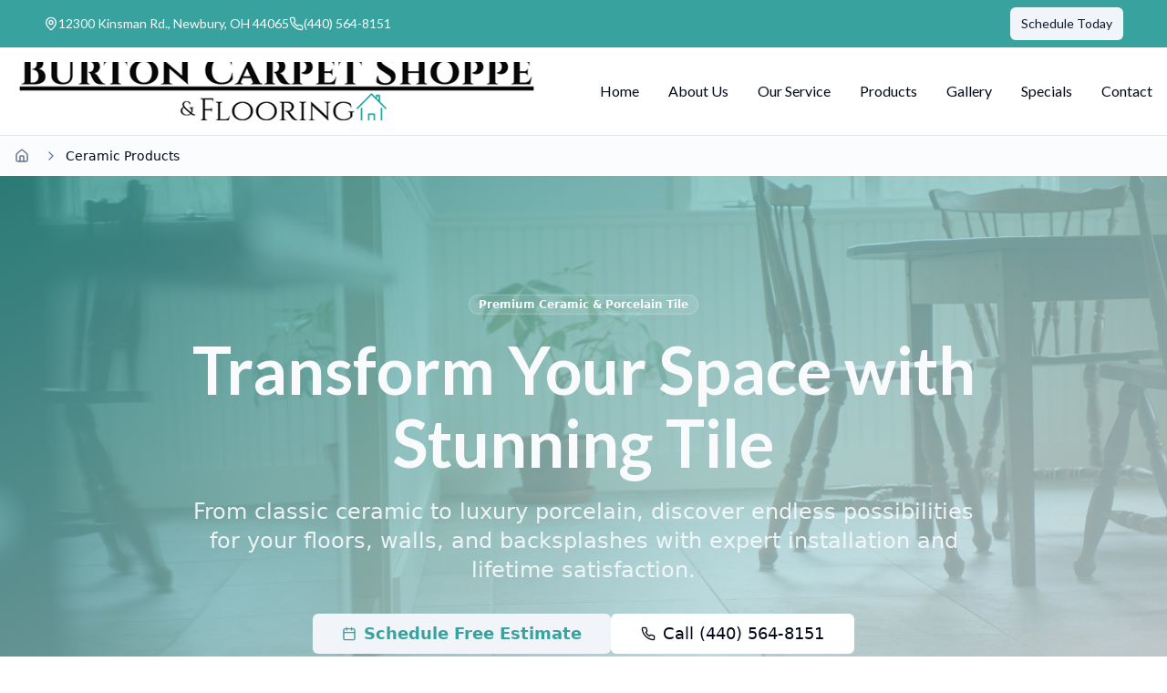

--- FILE ---
content_type: text/html; charset=utf-8
request_url: https://burtoncarpet.com/ceramicproducts/
body_size: 1930
content:

<!DOCTYPE html>
<html lang="en">
  <head>
    <meta charset="UTF-8" />
    <meta name="viewport" content="width=device-width, initial-scale=1.0" />
    <title>Burton Carpet Shoppe & Flooring - Northeast Ohio's Flooring Experts</title>
    <meta name="description" content="Family-owned flooring experts serving Northeast Ohio for 40+ years. Carpet, hardwood, laminate, vinyl & tile installation. Free in-home estimates." />
    <meta name="author" content="Burton Carpet Shoppe & Flooring" />
    <meta name="keywords" content="flooring Burton Ohio, carpet installation, hardwood flooring, laminate flooring, vinyl flooring, tile installation" />
    <meta name="geo.region" content="US-OH" />
    <meta name="geo.placename" content="Burton, Ohio" />
    
    <!-- Google Analytics (replace GA_MEASUREMENT_ID with actual ID) -->
    <script async src="https://www.googletagmanager.com/gtag/js?id=GA_MEASUREMENT_ID"></script>
    <script>
      window.dataLayer = window.dataLayer || [];
      function gtag(){dataLayer.push(arguments);}
      gtag('js', new Date());
      gtag('config', 'GA_MEASUREMENT_ID');
    </script>
    
    <!-- Google Tag Manager (replace GTM-XXXXXX with actual ID) -->
    <script>(function(w,d,s,l,i){w[l]=w[l]||[];w[l].push({'gtm.start':
    new Date().getTime(),event:'gtm.js'});var f=d.getElementsByTagName(s)[0],
    j=d.createElement(s),dl=l!='dataLayer'?'&l='+l:'';j.async=true;j.src=
    'https://www.googletagmanager.com/gtm.js?id='+i+dl;f.parentNode.insertBefore(j,f);
    })(window,document,'script','dataLayer','GTM-MT9QD5R6');</script>
    
    <!-- Google Search Console Verification (replace with actual content) -->
    <meta name="google-site-verification" content="your-verification-code-here" />

    <meta property="og:title" content="Burton Carpet Shoppe & Flooring - Northeast Ohio's Flooring Experts" />
    <meta property="og:description" content="Family-owned flooring experts serving Northeast Ohio for 40+ years. Free in-home estimates and professional installation." />
    <meta property="og:type" content="website" />
    <meta property="og:image" content="/lovable-uploads/1ef69776-72bc-4def-aebf-72f9ea037676.png" />

    <meta name="twitter:card" content="summary_large_image" />
    <meta name="twitter:image" content="/lovable-uploads/1ef69776-72bc-4def-aebf-72f9ea037676.png" />
    
    <link rel="preconnect" href="https://fonts.googleapis.com">
    <link rel="preconnect" href="https://fonts.gstatic.com" crossorigin>
    <link href="https://fonts.googleapis.com/css2?family=Lato:wght@300;400;500;600;700&family=Inter:wght@300;400;500;600&display=swap" rel="stylesheet" media="print" onload="this.media='all'">
    <noscript><link href="https://fonts.googleapis.com/css2?family=Lato:wght@300;400;500;600;700&family=Inter:wght@300;400;500;600&display=swap" rel="stylesheet"></noscript>
    
    <!-- Preload critical resources with aggressive optimization -->
    <link rel="preload" href="/lovable-uploads/042db0e7-f4c0-48a7-953e-f168055e8183.png?f=webp&q=70&w=600&fit=cover&auto=compress" as="image" imagesrcset="/lovable-uploads/042db0e7-f4c0-48a7-953e-f168055e8183.png?f=webp&q=70&w=300&fit=cover 300w, /lovable-uploads/042db0e7-f4c0-48a7-953e-f168055e8183.png?f=webp&q=70&w=600&fit=cover 600w" imagesizes="(max-width: 768px) 100vw, 600px">
    <link rel="preload" href="/lovable-uploads/1ef69776-72bc-4def-aebf-72f9ea037676.png?f=webp&q=75&w=400&fit=cover&auto=compress" as="image">
    
    <!-- DNS prefetch for external resources -->
    <link rel="dns-prefetch" href="//fonts.googleapis.com">
    <link rel="dns-prefetch" href="//www.googletagmanager.com">
    
    <link rel="icon" href="/favicon.png" type="image/png">
    <link rel="shortcut icon" href="/favicon.png" type="image/png">
    <script type="module" crossorigin src="/assets/index-p1Jol_e6.js"></script>
    <link rel="modulepreload" crossorigin href="/assets/vendor-D9ROROvM.js">
    <link rel="modulepreload" crossorigin href="/assets/ui-BNows1gt.js">
    <link rel="modulepreload" crossorigin href="/assets/router-COM405cR.js">
    <link rel="stylesheet" crossorigin href="/assets/index-DVlttDUY.css">
  <script defer src="https://burtoncarpet.com/~flock.js" data-proxy-url="https://burtoncarpet.com/~api/analytics"></script></head>

  <body>
    <!-- Google Tag Manager (noscript) -->
    <noscript><iframe src="https://www.googletagmanager.com/gtm.ns.html?id=GTM-MT9QD5R6"
    height="0" width="0" style="display:none;visibility:hidden"></iframe></noscript>
    
    <div id="root"></div>
  </body>
</html>


--- FILE ---
content_type: text/javascript; charset=utf-8
request_url: https://burtoncarpet.com/assets/ui-BNows1gt.js
body_size: 13765
content:
import{r as e,a as t,b as n,G as r,R as o}from"./vendor-D9ROROvM.js";var a={exports:{}},i={},s=e,c=Symbol.for("react.element"),u=Symbol.for("react.fragment"),l=Object.prototype.hasOwnProperty,d=s.__SECRET_INTERNALS_DO_NOT_USE_OR_YOU_WILL_BE_FIRED.ReactCurrentOwner,f={key:!0,ref:!0,__self:!0,__source:!0};function p(e,t,n){var r,o={},a=null,i=null;for(r in void 0!==n&&(a=""+n),void 0!==t.key&&(a=""+t.key),void 0!==t.ref&&(i=t.ref),t)l.call(t,r)&&!f.hasOwnProperty(r)&&(o[r]=t[r]);if(e&&e.defaultProps)for(r in t=e.defaultProps)void 0===o[r]&&(o[r]=t[r]);return{$$typeof:c,type:e,key:a,ref:i,props:o,_owner:d.current}}i.Fragment=u,i.jsx=p,i.jsxs=p,a.exports=i;var v=a.exports;function m(e,t,{checkForDefaultPrevented:n=!0}={}){return function(r){if(null==e||e(r),!1===n||!r.defaultPrevented)return null==t?void 0:t(r)}}function h(...e){return t=>e.forEach(e=>function(e,t){"function"==typeof e?e(t):null!=e&&(e.current=t)}(e,t))}function y(...t){return e.useCallback(h(...t),t)}function g(...t){const n=t[0];if(1===t.length)return n;const r=()=>{const r=t.map(e=>({useScope:e(),scopeName:e.scopeName}));return function(t){const o=r.reduce((e,{useScope:n,scopeName:r})=>({...e,...n(t)[`__scope${r}`]}),{});return e.useMemo(()=>({[`__scope${n.scopeName}`]:o}),[o])}};return r.scopeName=n.scopeName,r}var w=e.forwardRef((t,n)=>{const{children:r,...o}=t,a=e.Children.toArray(r),i=a.find(x);if(i){const t=i.props.children,r=a.map(n=>n===i?e.Children.count(t)>1?e.Children.only(null):e.isValidElement(t)?t.props.children:null:n);return v.jsx(E,{...o,ref:n,children:e.isValidElement(t)?e.cloneElement(t,void 0,r):null})}return v.jsx(E,{...o,ref:n,children:r})});w.displayName="Slot";var E=e.forwardRef((t,n)=>{const{children:r,...o}=t;if(e.isValidElement(r)){const t=function(e){var t,n;let r=null==(t=Object.getOwnPropertyDescriptor(e.props,"ref"))?void 0:t.get,o=r&&"isReactWarning"in r&&r.isReactWarning;if(o)return e.ref;if(r=null==(n=Object.getOwnPropertyDescriptor(e,"ref"))?void 0:n.get,o=r&&"isReactWarning"in r&&r.isReactWarning,o)return e.props.ref;return e.props.ref||e.ref}(r);return e.cloneElement(r,{...C(o,r.props),ref:n?h(n,t):t})}return e.Children.count(r)>1?e.Children.only(null):null});E.displayName="SlotClone";var b=({children:e})=>v.jsx(v.Fragment,{children:e});function x(t){return e.isValidElement(t)&&t.type===b}function C(e,t){const n={...t};for(const r in t){const o=e[r],a=t[r];/^on[A-Z]/.test(r)?o&&a?n[r]=(...e)=>{a(...e),o(...e)}:o&&(n[r]=o):"style"===r?n[r]={...o,...a}:"className"===r&&(n[r]=[o,a].filter(Boolean).join(" "))}return{...e,...n}}function T(t,n=[]){let r=[];const o=()=>{const n=r.map(t=>e.createContext(t));return function(r){const o=(null==r?void 0:r[t])||n;return e.useMemo(()=>({[`__scope${t}`]:{...r,[t]:o}}),[r,o])}};return o.scopeName=t,[function(n,o){const a=e.createContext(o),i=r.length;r=[...r,o];const s=n=>{var r;const{scope:o,children:s,...c}=n,u=(null==(r=null==o?void 0:o[t])?void 0:r[i])||a,l=e.useMemo(()=>c,Object.values(c));return v.jsx(u.Provider,{value:l,children:s})};return s.displayName=n+"Provider",[s,function(r,s){var c;const u=(null==(c=null==s?void 0:s[t])?void 0:c[i])||a,l=e.useContext(u);if(l)return l;if(void 0!==o)return o;throw new Error(`\`${r}\` must be used within \`${n}\``)}]},R(o,...n)]}function R(...t){const n=t[0];if(1===t.length)return n;const r=()=>{const r=t.map(e=>({useScope:e(),scopeName:e.scopeName}));return function(t){const o=r.reduce((e,{useScope:n,scopeName:r})=>({...e,...n(t)[`__scope${r}`]}),{});return e.useMemo(()=>({[`__scope${n.scopeName}`]:o}),[o])}};return r.scopeName=n.scopeName,r}var N=["a","button","div","form","h2","h3","img","input","label","li","nav","ol","p","span","svg","ul"].reduce((t,n)=>{const r=e.forwardRef((e,t)=>{const{asChild:r,...o}=e,a=r?w:n;return"undefined"!=typeof window&&(window[Symbol.for("radix-ui")]=!0),v.jsx(a,{...o,ref:t})});return r.displayName=`Primitive.${n}`,{...t,[n]:r}},{});function P(e,t){e&&n.flushSync(()=>e.dispatchEvent(t))}function S(t){const n=e.useRef(t);return e.useEffect(()=>{n.current=t}),e.useMemo(()=>(...e)=>{var t;return null==(t=n.current)?void 0:t.call(n,...e)},[])}var D,_="dismissableLayer.update",O="dismissableLayer.pointerDownOutside",j="dismissableLayer.focusOutside",M=e.createContext({layers:new Set,layersWithOutsidePointerEventsDisabled:new Set,branches:new Set}),L=e.forwardRef((t,n)=>{const{disableOutsidePointerEvents:r=!1,onEscapeKeyDown:o,onPointerDownOutside:a,onFocusOutside:i,onInteractOutside:s,onDismiss:c,...u}=t,l=e.useContext(M),[d,f]=e.useState(null),p=(null==d?void 0:d.ownerDocument)??(null==globalThis?void 0:globalThis.document),[,h]=e.useState({}),g=y(n,e=>f(e)),w=Array.from(l.layers),[E]=[...l.layersWithOutsidePointerEventsDisabled].slice(-1),b=w.indexOf(E),x=d?w.indexOf(d):-1,C=l.layersWithOutsidePointerEventsDisabled.size>0,T=x>=b,R=function(t,n=(null==globalThis?void 0:globalThis.document)){const r=S(t),o=e.useRef(!1),a=e.useRef(()=>{});return e.useEffect(()=>{const e=e=>{if(e.target&&!o.current){let t=function(){I(O,r,o,{discrete:!0})};const o={originalEvent:e};"touch"===e.pointerType?(n.removeEventListener("click",a.current),a.current=t,n.addEventListener("click",a.current,{once:!0})):t()}else n.removeEventListener("click",a.current);o.current=!1},t=window.setTimeout(()=>{n.addEventListener("pointerdown",e)},0);return()=>{window.clearTimeout(t),n.removeEventListener("pointerdown",e),n.removeEventListener("click",a.current)}},[n,r]),{onPointerDownCapture:()=>o.current=!0}}(e=>{const t=e.target,n=[...l.branches].some(e=>e.contains(t));T&&!n&&(null==a||a(e),null==s||s(e),e.defaultPrevented||null==c||c())},p),P=function(t,n=(null==globalThis?void 0:globalThis.document)){const r=S(t),o=e.useRef(!1);return e.useEffect(()=>{const e=e=>{if(e.target&&!o.current){I(j,r,{originalEvent:e},{discrete:!1})}};return n.addEventListener("focusin",e),()=>n.removeEventListener("focusin",e)},[n,r]),{onFocusCapture:()=>o.current=!0,onBlurCapture:()=>o.current=!1}}(e=>{const t=e.target;[...l.branches].some(e=>e.contains(t))||(null==i||i(e),null==s||s(e),e.defaultPrevented||null==c||c())},p);return function(t,n=(null==globalThis?void 0:globalThis.document)){const r=S(t);e.useEffect(()=>{const e=e=>{"Escape"===e.key&&r(e)};return n.addEventListener("keydown",e,{capture:!0}),()=>n.removeEventListener("keydown",e,{capture:!0})},[r,n])}(e=>{x===l.layers.size-1&&(null==o||o(e),!e.defaultPrevented&&c&&(e.preventDefault(),c()))},p),e.useEffect(()=>{if(d)return r&&(0===l.layersWithOutsidePointerEventsDisabled.size&&(D=p.body.style.pointerEvents,p.body.style.pointerEvents="none"),l.layersWithOutsidePointerEventsDisabled.add(d)),l.layers.add(d),k(),()=>{r&&1===l.layersWithOutsidePointerEventsDisabled.size&&(p.body.style.pointerEvents=D)}},[d,p,r,l]),e.useEffect(()=>()=>{d&&(l.layers.delete(d),l.layersWithOutsidePointerEventsDisabled.delete(d),k())},[d,l]),e.useEffect(()=>{const e=()=>h({});return document.addEventListener(_,e),()=>document.removeEventListener(_,e)},[]),v.jsx(N.div,{...u,ref:g,style:{pointerEvents:C?T?"auto":"none":void 0,...t.style},onFocusCapture:m(t.onFocusCapture,P.onFocusCapture),onBlurCapture:m(t.onBlurCapture,P.onBlurCapture),onPointerDownCapture:m(t.onPointerDownCapture,R.onPointerDownCapture)})});L.displayName="DismissableLayer";var A=e.forwardRef((t,n)=>{const r=e.useContext(M),o=e.useRef(null),a=y(n,o);return e.useEffect(()=>{const e=o.current;if(e)return r.branches.add(e),()=>{r.branches.delete(e)}},[r.branches]),v.jsx(N.div,{...t,ref:a})});function k(){const e=new CustomEvent(_);document.dispatchEvent(e)}function I(e,t,n,{discrete:r}){const o=n.originalEvent.target,a=new CustomEvent(e,{bubbles:!1,cancelable:!0,detail:n});t&&o.addEventListener(e,t,{once:!0}),r?P(o,a):o.dispatchEvent(a)}A.displayName="DismissableLayerBranch";var F=L,W=A,K=Boolean(null==globalThis?void 0:globalThis.document)?e.useLayoutEffect:()=>{},$=e.forwardRef((t,n)=>{var o;const{container:a,...i}=t,[s,c]=e.useState(!1);K(()=>c(!0),[]);const u=a||s&&(null==(o=null==globalThis?void 0:globalThis.document)?void 0:o.body);return u?r.createPortal(v.jsx(N.div,{...i,ref:n}),u):null});$.displayName="Portal";var B=t=>{const{present:n,children:r}=t,o=function(t){const[n,r]=e.useState(),o=e.useRef({}),a=e.useRef(t),i=e.useRef("none"),s=t?"mounted":"unmounted",[c,u]=function(t,n){return e.useReducer((e,t)=>n[e][t]??e,t)}(s,{mounted:{UNMOUNT:"unmounted",ANIMATION_OUT:"unmountSuspended"},unmountSuspended:{MOUNT:"mounted",ANIMATION_END:"unmounted"},unmounted:{MOUNT:"mounted"}});return e.useEffect(()=>{const e=U(o.current);i.current="mounted"===c?e:"none"},[c]),K(()=>{const e=o.current,n=a.current;if(n!==t){const r=i.current,o=U(e);if(t)u("MOUNT");else if("none"===o||"none"===(null==e?void 0:e.display))u("UNMOUNT");else{u(n&&r!==o?"ANIMATION_OUT":"UNMOUNT")}a.current=t}},[t,u]),K(()=>{if(n){let e;const t=n.ownerDocument.defaultView??window,r=r=>{const i=U(o.current).includes(r.animationName);if(r.target===n&&i&&(u("ANIMATION_END"),!a.current)){const r=n.style.animationFillMode;n.style.animationFillMode="forwards",e=t.setTimeout(()=>{"forwards"===n.style.animationFillMode&&(n.style.animationFillMode=r)})}},s=e=>{e.target===n&&(i.current=U(o.current))};return n.addEventListener("animationstart",s),n.addEventListener("animationcancel",r),n.addEventListener("animationend",r),()=>{t.clearTimeout(e),n.removeEventListener("animationstart",s),n.removeEventListener("animationcancel",r),n.removeEventListener("animationend",r)}}u("ANIMATION_END")},[n,u]),{isPresent:["mounted","unmountSuspended"].includes(c),ref:e.useCallback(e=>{e&&(o.current=getComputedStyle(e)),r(e)},[])}}(n),a="function"==typeof r?r({present:o.isPresent}):e.Children.only(r),i=y(o.ref,function(e){var t,n;let r=null==(t=Object.getOwnPropertyDescriptor(e.props,"ref"))?void 0:t.get,o=r&&"isReactWarning"in r&&r.isReactWarning;if(o)return e.ref;if(r=null==(n=Object.getOwnPropertyDescriptor(e,"ref"))?void 0:n.get,o=r&&"isReactWarning"in r&&r.isReactWarning,o)return e.props.ref;return e.props.ref||e.ref}(a));return"function"==typeof r||o.isPresent?e.cloneElement(a,{ref:i}):null};function U(e){return(null==e?void 0:e.animationName)||"none"}function V({prop:t,defaultProp:n,onChange:r=()=>{}}){const[o,a]=function({defaultProp:t,onChange:n}){const r=e.useState(t),[o]=r,a=e.useRef(o),i=S(n);return e.useEffect(()=>{a.current!==o&&(i(o),a.current=o)},[o,a,i]),r}({defaultProp:n,onChange:r}),i=void 0!==t,s=i?t:o,c=S(r);return[s,e.useCallback(e=>{if(i){const n="function"==typeof e?e(t):e;n!==t&&c(n)}else a(e)},[i,t,a,c])]}B.displayName="Presence";var X=e.forwardRef((e,t)=>v.jsx(N.span,{...e,ref:t,style:{position:"absolute",border:0,width:1,height:1,padding:0,margin:-1,overflow:"hidden",clip:"rect(0, 0, 0, 0)",whiteSpace:"nowrap",wordWrap:"normal",...e.style}}));X.displayName="VisuallyHidden";var Y=X,q="ToastProvider",[H,z,Z]=function(n){const r=n+"CollectionProvider",[o,a]=function(t,n=[]){let r=[];const o=()=>{const n=r.map(t=>e.createContext(t));return function(r){const o=(null==r?void 0:r[t])||n;return e.useMemo(()=>({[`__scope${t}`]:{...r,[t]:o}}),[r,o])}};return o.scopeName=t,[function(n,o){const a=e.createContext(o),i=r.length;function s(n){const{scope:r,children:o,...s}=n,c=(null==r?void 0:r[t][i])||a,u=e.useMemo(()=>s,Object.values(s));return v.jsx(c.Provider,{value:u,children:o})}return r=[...r,o],s.displayName=n+"Provider",[s,function(r,s){const c=(null==s?void 0:s[t][i])||a,u=e.useContext(c);if(u)return u;if(void 0!==o)return o;throw new Error(`\`${r}\` must be used within \`${n}\``)}]},g(o,...n)]}(r),[i,s]=o(r,{collectionRef:{current:null},itemMap:new Map}),c=e=>{const{scope:n,children:r}=e,o=t.useRef(null),a=t.useRef(new Map).current;return v.jsx(i,{scope:n,itemMap:a,collectionRef:o,children:r})};c.displayName=r;const u=n+"CollectionSlot",l=t.forwardRef((e,t)=>{const{scope:n,children:r}=e,o=y(t,s(u,n).collectionRef);return v.jsx(w,{ref:o,children:r})});l.displayName=u;const d=n+"CollectionItemSlot",f="data-radix-collection-item",p=t.forwardRef((e,n)=>{const{scope:r,children:o,...a}=e,i=t.useRef(null),c=y(n,i),u=s(d,r);return t.useEffect(()=>(u.itemMap.set(i,{ref:i,...a}),()=>{u.itemMap.delete(i)})),v.jsx(w,{[f]:"",ref:c,children:o})});return p.displayName=d,[{Provider:c,Slot:l,ItemSlot:p},function(e){const r=s(n+"CollectionConsumer",e);return t.useCallback(()=>{const e=r.collectionRef.current;if(!e)return[];const t=Array.from(e.querySelectorAll(`[${f}]`));return Array.from(r.itemMap.values()).sort((e,n)=>t.indexOf(e.ref.current)-t.indexOf(n.ref.current))},[r.collectionRef,r.itemMap])},a]}("Toast"),[G,J]=T("Toast",[Z]),[Q,ee]=G(q),te=t=>{const{__scopeToast:n,label:r="Notification",duration:o=5e3,swipeDirection:a="right",swipeThreshold:i=50,children:s}=t,[c,u]=e.useState(null),[l,d]=e.useState(0),f=e.useRef(!1),p=e.useRef(!1);return r.trim(),v.jsx(H.Provider,{scope:n,children:v.jsx(Q,{scope:n,label:r,duration:o,swipeDirection:a,swipeThreshold:i,toastCount:l,viewport:c,onViewportChange:u,onToastAdd:e.useCallback(()=>d(e=>e+1),[]),onToastRemove:e.useCallback(()=>d(e=>e-1),[]),isFocusedToastEscapeKeyDownRef:f,isClosePausedRef:p,children:s})})};te.displayName=q;var ne="ToastViewport",re=["F8"],oe="toast.viewportPause",ae="toast.viewportResume",ie=e.forwardRef((t,n)=>{const{__scopeToast:r,hotkey:o=re,label:a="Notifications ({hotkey})",...i}=t,s=ee(ne,r),c=z(r),u=e.useRef(null),l=e.useRef(null),d=e.useRef(null),f=e.useRef(null),p=y(n,f,s.onViewportChange),m=o.join("+").replace(/Key/g,"").replace(/Digit/g,""),h=s.toastCount>0;e.useEffect(()=>{const e=e=>{var t;0!==o.length&&o.every(t=>e[t]||e.code===t)&&(null==(t=f.current)||t.focus())};return document.addEventListener("keydown",e),()=>document.removeEventListener("keydown",e)},[o]),e.useEffect(()=>{const e=u.current,t=f.current;if(h&&e&&t){const n=()=>{if(!s.isClosePausedRef.current){const e=new CustomEvent(oe);t.dispatchEvent(e),s.isClosePausedRef.current=!0}},r=()=>{if(s.isClosePausedRef.current){const e=new CustomEvent(ae);t.dispatchEvent(e),s.isClosePausedRef.current=!1}},o=t=>{!e.contains(t.relatedTarget)&&r()},a=()=>{e.contains(document.activeElement)||r()};return e.addEventListener("focusin",n),e.addEventListener("focusout",o),e.addEventListener("pointermove",n),e.addEventListener("pointerleave",a),window.addEventListener("blur",n),window.addEventListener("focus",r),()=>{e.removeEventListener("focusin",n),e.removeEventListener("focusout",o),e.removeEventListener("pointermove",n),e.removeEventListener("pointerleave",a),window.removeEventListener("blur",n),window.removeEventListener("focus",r)}}},[h,s.isClosePausedRef]);const g=e.useCallback(({tabbingDirection:e})=>{const t=c().map(t=>{const n=t.ref.current,r=[n,...Te(n)];return"forwards"===e?r:r.reverse()});return("forwards"===e?t.reverse():t).flat()},[c]);return e.useEffect(()=>{const e=f.current;if(e){const t=t=>{var n,r,o;const a=t.altKey||t.ctrlKey||t.metaKey;if("Tab"===t.key&&!a){const a=document.activeElement,i=t.shiftKey;if(t.target===e&&i)return void(null==(n=l.current)||n.focus());const s=g({tabbingDirection:i?"backwards":"forwards"}),c=s.findIndex(e=>e===a);Re(s.slice(c+1))?t.preventDefault():i?null==(r=l.current)||r.focus():null==(o=d.current)||o.focus()}};return e.addEventListener("keydown",t),()=>e.removeEventListener("keydown",t)}},[c,g]),v.jsxs(W,{ref:u,role:"region","aria-label":a.replace("{hotkey}",m),tabIndex:-1,style:{pointerEvents:h?void 0:"none"},children:[h&&v.jsx(ce,{ref:l,onFocusFromOutsideViewport:()=>{Re(g({tabbingDirection:"forwards"}))}}),v.jsx(H.Slot,{scope:r,children:v.jsx(N.ol,{tabIndex:-1,...i,ref:p})}),h&&v.jsx(ce,{ref:d,onFocusFromOutsideViewport:()=>{Re(g({tabbingDirection:"backwards"}))}})]})});ie.displayName=ne;var se="ToastFocusProxy",ce=e.forwardRef((e,t)=>{const{__scopeToast:n,onFocusFromOutsideViewport:r,...o}=e,a=ee(se,n);return v.jsx(X,{"aria-hidden":!0,tabIndex:0,...o,ref:t,style:{position:"fixed"},onFocus:e=>{var t;const n=e.relatedTarget;!(null==(t=a.viewport)?void 0:t.contains(n))&&r()}})});ce.displayName=se;var ue="Toast",le=e.forwardRef((e,t)=>{const{forceMount:n,open:r,defaultOpen:o,onOpenChange:a,...i}=e,[s=!0,c]=V({prop:r,defaultProp:o,onChange:a});return v.jsx(B,{present:n||s,children:v.jsx(pe,{open:s,...i,ref:t,onClose:()=>c(!1),onPause:S(e.onPause),onResume:S(e.onResume),onSwipeStart:m(e.onSwipeStart,e=>{e.currentTarget.setAttribute("data-swipe","start")}),onSwipeMove:m(e.onSwipeMove,e=>{const{x:t,y:n}=e.detail.delta;e.currentTarget.setAttribute("data-swipe","move"),e.currentTarget.style.setProperty("--radix-toast-swipe-move-x",`${t}px`),e.currentTarget.style.setProperty("--radix-toast-swipe-move-y",`${n}px`)}),onSwipeCancel:m(e.onSwipeCancel,e=>{e.currentTarget.setAttribute("data-swipe","cancel"),e.currentTarget.style.removeProperty("--radix-toast-swipe-move-x"),e.currentTarget.style.removeProperty("--radix-toast-swipe-move-y"),e.currentTarget.style.removeProperty("--radix-toast-swipe-end-x"),e.currentTarget.style.removeProperty("--radix-toast-swipe-end-y")}),onSwipeEnd:m(e.onSwipeEnd,e=>{const{x:t,y:n}=e.detail.delta;e.currentTarget.setAttribute("data-swipe","end"),e.currentTarget.style.removeProperty("--radix-toast-swipe-move-x"),e.currentTarget.style.removeProperty("--radix-toast-swipe-move-y"),e.currentTarget.style.setProperty("--radix-toast-swipe-end-x",`${t}px`),e.currentTarget.style.setProperty("--radix-toast-swipe-end-y",`${n}px`),c(!1)})})})});le.displayName=ue;var[de,fe]=G(ue,{onClose(){}}),pe=e.forwardRef((t,r)=>{const{__scopeToast:o,type:a="foreground",duration:i,open:s,onClose:c,onEscapeKeyDown:u,onPause:l,onResume:d,onSwipeStart:f,onSwipeMove:p,onSwipeCancel:h,onSwipeEnd:g,...w}=t,E=ee(ue,o),[b,x]=e.useState(null),C=y(r,e=>x(e)),T=e.useRef(null),R=e.useRef(null),P=i||E.duration,D=e.useRef(0),_=e.useRef(P),O=e.useRef(0),{onToastAdd:j,onToastRemove:M}=E,L=S(()=>{var e;(null==b?void 0:b.contains(document.activeElement))&&(null==(e=E.viewport)||e.focus()),c()}),A=e.useCallback(e=>{e&&e!==1/0&&(window.clearTimeout(O.current),D.current=(new Date).getTime(),O.current=window.setTimeout(L,e))},[L]);e.useEffect(()=>{const e=E.viewport;if(e){const t=()=>{A(_.current),null==d||d()},n=()=>{const e=(new Date).getTime()-D.current;_.current=_.current-e,window.clearTimeout(O.current),null==l||l()};return e.addEventListener(oe,n),e.addEventListener(ae,t),()=>{e.removeEventListener(oe,n),e.removeEventListener(ae,t)}}},[E.viewport,P,l,d,A]),e.useEffect(()=>{s&&!E.isClosePausedRef.current&&A(P)},[s,P,E.isClosePausedRef,A]),e.useEffect(()=>(j(),()=>M()),[j,M]);const k=e.useMemo(()=>b?be(b):null,[b]);return E.viewport?v.jsxs(v.Fragment,{children:[k&&v.jsx(ve,{__scopeToast:o,role:"status","aria-live":"foreground"===a?"assertive":"polite","aria-atomic":!0,children:k}),v.jsx(de,{scope:o,onClose:L,children:n.createPortal(v.jsx(H.ItemSlot,{scope:o,children:v.jsx(F,{asChild:!0,onEscapeKeyDown:m(u,()=>{E.isFocusedToastEscapeKeyDownRef.current||L(),E.isFocusedToastEscapeKeyDownRef.current=!1}),children:v.jsx(N.li,{role:"status","aria-live":"off","aria-atomic":!0,tabIndex:0,"data-state":s?"open":"closed","data-swipe-direction":E.swipeDirection,...w,ref:C,style:{userSelect:"none",touchAction:"none",...t.style},onKeyDown:m(t.onKeyDown,e=>{"Escape"===e.key&&(null==u||u(e.nativeEvent),e.nativeEvent.defaultPrevented||(E.isFocusedToastEscapeKeyDownRef.current=!0,L()))}),onPointerDown:m(t.onPointerDown,e=>{0===e.button&&(T.current={x:e.clientX,y:e.clientY})}),onPointerMove:m(t.onPointerMove,e=>{if(!T.current)return;const t=e.clientX-T.current.x,n=e.clientY-T.current.y,r=Boolean(R.current),o=["left","right"].includes(E.swipeDirection),a=["left","up"].includes(E.swipeDirection)?Math.min:Math.max,i=o?a(0,t):0,s=o?0:a(0,n),c="touch"===e.pointerType?10:2,u={x:i,y:s},l={originalEvent:e,delta:u};r?(R.current=u,xe("toast.swipeMove",p,l,{discrete:!1})):Ce(u,E.swipeDirection,c)?(R.current=u,xe("toast.swipeStart",f,l,{discrete:!1}),e.target.setPointerCapture(e.pointerId)):(Math.abs(t)>c||Math.abs(n)>c)&&(T.current=null)}),onPointerUp:m(t.onPointerUp,e=>{const t=R.current,n=e.target;if(n.hasPointerCapture(e.pointerId)&&n.releasePointerCapture(e.pointerId),R.current=null,T.current=null,t){const n=e.currentTarget,r={originalEvent:e,delta:t};Ce(t,E.swipeDirection,E.swipeThreshold)?xe("toast.swipeEnd",g,r,{discrete:!0}):xe("toast.swipeCancel",h,r,{discrete:!0}),n.addEventListener("click",e=>e.preventDefault(),{once:!0})}})})})}),E.viewport)})]}):null}),ve=t=>{const{__scopeToast:n,children:r,...o}=t,a=ee(ue,n),[i,s]=e.useState(!1),[c,u]=e.useState(!1);return function(e=()=>{}){const t=S(e);K(()=>{let e=0,n=0;return e=window.requestAnimationFrame(()=>n=window.requestAnimationFrame(t)),()=>{window.cancelAnimationFrame(e),window.cancelAnimationFrame(n)}},[t])}(()=>s(!0)),e.useEffect(()=>{const e=window.setTimeout(()=>u(!0),1e3);return()=>window.clearTimeout(e)},[]),c?null:v.jsx($,{asChild:!0,children:v.jsx(X,{...o,children:i&&v.jsxs(v.Fragment,{children:[a.label," ",r]})})})},me=e.forwardRef((e,t)=>{const{__scopeToast:n,...r}=e;return v.jsx(N.div,{...r,ref:t})});me.displayName="ToastTitle";var he=e.forwardRef((e,t)=>{const{__scopeToast:n,...r}=e;return v.jsx(N.div,{...r,ref:t})});he.displayName="ToastDescription";var ye=e.forwardRef((e,t)=>{const{altText:n,...r}=e;return n.trim()?v.jsx(Ee,{altText:n,asChild:!0,children:v.jsx(we,{...r,ref:t})}):null});ye.displayName="ToastAction";var ge="ToastClose",we=e.forwardRef((e,t)=>{const{__scopeToast:n,...r}=e,o=fe(ge,n);return v.jsx(Ee,{asChild:!0,children:v.jsx(N.button,{type:"button",...r,ref:t,onClick:m(e.onClick,o.onClose)})})});we.displayName=ge;var Ee=e.forwardRef((e,t)=>{const{__scopeToast:n,altText:r,...o}=e;return v.jsx(N.div,{"data-radix-toast-announce-exclude":"","data-radix-toast-announce-alt":r||void 0,...o,ref:t})});function be(e){const t=[];return Array.from(e.childNodes).forEach(e=>{if(e.nodeType===e.TEXT_NODE&&e.textContent&&t.push(e.textContent),function(e){return e.nodeType===e.ELEMENT_NODE}(e)){const n=e.ariaHidden||e.hidden||"none"===e.style.display,r=""===e.dataset.radixToastAnnounceExclude;if(!n)if(r){const n=e.dataset.radixToastAnnounceAlt;n&&t.push(n)}else t.push(...be(e))}}),t}function xe(e,t,n,{discrete:r}){const o=n.originalEvent.currentTarget,a=new CustomEvent(e,{bubbles:!0,cancelable:!0,detail:n});t&&o.addEventListener(e,t,{once:!0}),r?P(o,a):o.dispatchEvent(a)}var Ce=(e,t,n=0)=>{const r=Math.abs(e.x),o=Math.abs(e.y),a=r>o;return"left"===t||"right"===t?a&&r>n:!a&&o>n};function Te(e){const t=[],n=document.createTreeWalker(e,NodeFilter.SHOW_ELEMENT,{acceptNode:e=>{const t="INPUT"===e.tagName&&"hidden"===e.type;return e.disabled||e.hidden||t?NodeFilter.FILTER_SKIP:e.tabIndex>=0?NodeFilter.FILTER_ACCEPT:NodeFilter.FILTER_SKIP}});for(;n.nextNode();)t.push(n.currentNode);return t}function Re(e){const t=document.activeElement;return e.some(e=>e===t||(e.focus(),document.activeElement!==t))}var Ne=te,Pe=ie,Se=le,De=me,_e=he,Oe=ye,je=we,Me=o["useId".toString()]||(()=>{}),Le=0;function Ae(t){const[n,r]=e.useState(Me());return K(()=>{t||r(e=>e??String(Le++))},[t]),t||(n?`radix-${n}`:"")}var ke="focusScope.autoFocusOnMount",Ie="focusScope.autoFocusOnUnmount",Fe={bubbles:!1,cancelable:!0},We=e.forwardRef((t,n)=>{const{loop:r=!1,trapped:o=!1,onMountAutoFocus:a,onUnmountAutoFocus:i,...s}=t,[c,u]=e.useState(null),l=S(a),d=S(i),f=e.useRef(null),p=y(n,e=>u(e)),m=e.useRef({paused:!1,pause(){this.paused=!0},resume(){this.paused=!1}}).current;e.useEffect(()=>{if(o){let e=function(e){if(m.paused||!c)return;const t=e.target;c.contains(t)?f.current=t:Ue(f.current,{select:!0})},t=function(e){if(m.paused||!c)return;const t=e.relatedTarget;null!==t&&(c.contains(t)||Ue(f.current,{select:!0}))},n=function(e){if(document.activeElement===document.body)for(const t of e)t.removedNodes.length>0&&Ue(c)};document.addEventListener("focusin",e),document.addEventListener("focusout",t);const r=new MutationObserver(n);return c&&r.observe(c,{childList:!0,subtree:!0}),()=>{document.removeEventListener("focusin",e),document.removeEventListener("focusout",t),r.disconnect()}}},[o,c,m.paused]),e.useEffect(()=>{if(c){Ve.add(m);const t=document.activeElement;if(!c.contains(t)){const n=new CustomEvent(ke,Fe);c.addEventListener(ke,l),c.dispatchEvent(n),n.defaultPrevented||(!function(e,{select:t=!1}={}){const n=document.activeElement;for(const r of e)if(Ue(r,{select:t}),document.activeElement!==n)return}((e=Ke(c),e.filter(e=>"A"!==e.tagName)),{select:!0}),document.activeElement===t&&Ue(c))}return()=>{c.removeEventListener(ke,l),setTimeout(()=>{const e=new CustomEvent(Ie,Fe);c.addEventListener(Ie,d),c.dispatchEvent(e),e.defaultPrevented||Ue(t??document.body,{select:!0}),c.removeEventListener(Ie,d),Ve.remove(m)},0)}}var e},[c,l,d,m]);const h=e.useCallback(e=>{if(!r&&!o)return;if(m.paused)return;const t="Tab"===e.key&&!e.altKey&&!e.ctrlKey&&!e.metaKey,n=document.activeElement;if(t&&n){const t=e.currentTarget,[o,a]=function(e){const t=Ke(e),n=$e(t,e),r=$e(t.reverse(),e);return[n,r]}(t);o&&a?e.shiftKey||n!==a?e.shiftKey&&n===o&&(e.preventDefault(),r&&Ue(a,{select:!0})):(e.preventDefault(),r&&Ue(o,{select:!0})):n===t&&e.preventDefault()}},[r,o,m.paused]);return v.jsx(N.div,{tabIndex:-1,...s,ref:p,onKeyDown:h})});function Ke(e){const t=[],n=document.createTreeWalker(e,NodeFilter.SHOW_ELEMENT,{acceptNode:e=>{const t="INPUT"===e.tagName&&"hidden"===e.type;return e.disabled||e.hidden||t?NodeFilter.FILTER_SKIP:e.tabIndex>=0?NodeFilter.FILTER_ACCEPT:NodeFilter.FILTER_SKIP}});for(;n.nextNode();)t.push(n.currentNode);return t}function $e(e,t){for(const n of e)if(!Be(n,{upTo:t}))return n}function Be(e,{upTo:t}){if("hidden"===getComputedStyle(e).visibility)return!0;for(;e;){if(void 0!==t&&e===t)return!1;if("none"===getComputedStyle(e).display)return!0;e=e.parentElement}return!1}function Ue(e,{select:t=!1}={}){if(e&&e.focus){const n=document.activeElement;e.focus({preventScroll:!0}),e!==n&&function(e){return e instanceof HTMLInputElement&&"select"in e}(e)&&t&&e.select()}}We.displayName="FocusScope";var Ve=function(){let e=[];return{add(t){const n=e[0];t!==n&&(null==n||n.pause()),e=Xe(e,t),e.unshift(t)},remove(t){var n;e=Xe(e,t),null==(n=e[0])||n.resume()}}}();function Xe(e,t){const n=[...e],r=n.indexOf(t);return-1!==r&&n.splice(r,1),n}var Ye=0;function qe(){const e=document.createElement("span");return e.setAttribute("data-radix-focus-guard",""),e.tabIndex=0,e.style.outline="none",e.style.opacity="0",e.style.position="fixed",e.style.pointerEvents="none",e}var He=function(){return He=Object.assign||function(e){for(var t,n=1,r=arguments.length;n<r;n++)for(var o in t=arguments[n])Object.prototype.hasOwnProperty.call(t,o)&&(e[o]=t[o]);return e},He.apply(this,arguments)};function ze(e,t){var n={};for(var r in e)Object.prototype.hasOwnProperty.call(e,r)&&t.indexOf(r)<0&&(n[r]=e[r]);if(null!=e&&"function"==typeof Object.getOwnPropertySymbols){var o=0;for(r=Object.getOwnPropertySymbols(e);o<r.length;o++)t.indexOf(r[o])<0&&Object.prototype.propertyIsEnumerable.call(e,r[o])&&(n[r[o]]=e[r[o]])}return n}"function"==typeof SuppressedError&&SuppressedError;var Ze="right-scroll-bar-position",Ge="width-before-scroll-bar";function Je(e,t){return"function"==typeof e?e(t):e&&(e.current=t),e}var Qe="undefined"!=typeof window?e.useLayoutEffect:e.useEffect,et=new WeakMap;function tt(t,n){var r,o,a,i=(r=null,o=function(e){return t.forEach(function(t){return Je(t,e)})},(a=e.useState(function(){return{value:r,callback:o,facade:{get current(){return a.value},set current(e){var t=a.value;t!==e&&(a.value=e,a.callback(e,t))}}}})[0]).callback=o,a.facade);return Qe(function(){var e=et.get(i);if(e){var n=new Set(e),r=new Set(t),o=i.current;n.forEach(function(e){r.has(e)||Je(e,null)}),r.forEach(function(e){n.has(e)||Je(e,o)})}et.set(i,t)},[t]),i}function nt(e){return e}var rt=function(t){var n=t.sideCar,r=ze(t,["sideCar"]);if(!n)throw new Error("Sidecar: please provide `sideCar` property to import the right car");var o=n.read();if(!o)throw new Error("Sidecar medium not found");return e.createElement(o,He({},r))};rt.isSideCarExport=!0;var ot=function(e){void 0===e&&(e={});var t=function(e,t){void 0===t&&(t=nt);var n=[],r=!1;return{read:function(){if(r)throw new Error("Sidecar: could not `read` from an `assigned` medium. `read` could be used only with `useMedium`.");return n.length?n[n.length-1]:e},useMedium:function(e){var o=t(e,r);return n.push(o),function(){n=n.filter(function(e){return e!==o})}},assignSyncMedium:function(e){for(r=!0;n.length;){var t=n;n=[],t.forEach(e)}n={push:function(t){return e(t)},filter:function(){return n}}},assignMedium:function(e){r=!0;var t=[];if(n.length){var o=n;n=[],o.forEach(e),t=n}var a=function(){var n=t;t=[],n.forEach(e)},i=function(){return Promise.resolve().then(a)};i(),n={push:function(e){t.push(e),i()},filter:function(e){return t=t.filter(e),n}}}}}(null);return t.options=He({async:!0,ssr:!1},e),t}(),at=function(){},it=e.forwardRef(function(t,n){var r=e.useRef(null),o=e.useState({onScrollCapture:at,onWheelCapture:at,onTouchMoveCapture:at}),a=o[0],i=o[1],s=t.forwardProps,c=t.children,u=t.className,l=t.removeScrollBar,d=t.enabled,f=t.shards,p=t.sideCar,v=t.noIsolation,m=t.inert,h=t.allowPinchZoom,y=t.as,g=void 0===y?"div":y,w=t.gapMode,E=ze(t,["forwardProps","children","className","removeScrollBar","enabled","shards","sideCar","noIsolation","inert","allowPinchZoom","as","gapMode"]),b=p,x=tt([r,n]),C=He(He({},E),a);return e.createElement(e.Fragment,null,d&&e.createElement(b,{sideCar:ot,removeScrollBar:l,shards:f,noIsolation:v,inert:m,setCallbacks:i,allowPinchZoom:!!h,lockRef:r,gapMode:w}),s?e.cloneElement(e.Children.only(c),He(He({},C),{ref:x})):e.createElement(g,He({},C,{className:u,ref:x}),c))});it.defaultProps={enabled:!0,removeScrollBar:!0,inert:!1},it.classNames={fullWidth:Ge,zeroRight:Ze};function st(){if(!document)return null;var e=document.createElement("style");e.type="text/css";var t=function(){if("undefined"!=typeof __webpack_nonce__)return __webpack_nonce__}();return t&&e.setAttribute("nonce",t),e}var ct=function(){var e=0,t=null;return{add:function(n){var r,o;0==e&&(t=st())&&(o=n,(r=t).styleSheet?r.styleSheet.cssText=o:r.appendChild(document.createTextNode(o)),function(e){(document.head||document.getElementsByTagName("head")[0]).appendChild(e)}(t)),e++},remove:function(){! --e&&t&&(t.parentNode&&t.parentNode.removeChild(t),t=null)}}},ut=function(){var t,n=(t=ct(),function(n,r){e.useEffect(function(){return t.add(n),function(){t.remove()}},[n&&r])});return function(e){var t=e.styles,r=e.dynamic;return n(t,r),null}},lt={left:0,top:0,right:0,gap:0},dt=function(e){return parseInt(e||"",10)||0},ft=function(e){if(void 0===e&&(e="margin"),"undefined"==typeof window)return lt;var t=function(e){var t=window.getComputedStyle(document.body),n=t["padding"===e?"paddingLeft":"marginLeft"],r=t["padding"===e?"paddingTop":"marginTop"],o=t["padding"===e?"paddingRight":"marginRight"];return[dt(n),dt(r),dt(o)]}(e),n=document.documentElement.clientWidth,r=window.innerWidth;return{left:t[0],top:t[1],right:t[2],gap:Math.max(0,r-n+t[2]-t[0])}},pt=ut(),vt="data-scroll-locked",mt=function(e,t,n,r){var o=e.left,a=e.top,i=e.right,s=e.gap;return void 0===n&&(n="margin"),"\n  .".concat("with-scroll-bars-hidden"," {\n   overflow: hidden ").concat(r,";\n   padding-right: ").concat(s,"px ").concat(r,";\n  }\n  body[").concat(vt,"] {\n    overflow: hidden ").concat(r,";\n    overscroll-behavior: contain;\n    ").concat([t&&"position: relative ".concat(r,";"),"margin"===n&&"\n    padding-left: ".concat(o,"px;\n    padding-top: ").concat(a,"px;\n    padding-right: ").concat(i,"px;\n    margin-left:0;\n    margin-top:0;\n    margin-right: ").concat(s,"px ").concat(r,";\n    "),"padding"===n&&"padding-right: ".concat(s,"px ").concat(r,";")].filter(Boolean).join(""),"\n  }\n  \n  .").concat(Ze," {\n    right: ").concat(s,"px ").concat(r,";\n  }\n  \n  .").concat(Ge," {\n    margin-right: ").concat(s,"px ").concat(r,";\n  }\n  \n  .").concat(Ze," .").concat(Ze," {\n    right: 0 ").concat(r,";\n  }\n  \n  .").concat(Ge," .").concat(Ge," {\n    margin-right: 0 ").concat(r,";\n  }\n  \n  body[").concat(vt,"] {\n    ").concat("--removed-body-scroll-bar-size",": ").concat(s,"px;\n  }\n")},ht=function(){var e=parseInt(document.body.getAttribute(vt)||"0",10);return isFinite(e)?e:0},yt=function(t){var n=t.noRelative,r=t.noImportant,o=t.gapMode,a=void 0===o?"margin":o;e.useEffect(function(){return document.body.setAttribute(vt,(ht()+1).toString()),function(){var e=ht()-1;e<=0?document.body.removeAttribute(vt):document.body.setAttribute(vt,e.toString())}},[]);var i=e.useMemo(function(){return ft(a)},[a]);return e.createElement(pt,{styles:mt(i,!n,a,r?"":"!important")})},gt=!1;if("undefined"!=typeof window)try{var wt=Object.defineProperty({},"passive",{get:function(){return gt=!0,!0}});window.addEventListener("test",wt,wt),window.removeEventListener("test",wt,wt)}catch(Dn){gt=!1}var Et=!!gt&&{passive:!1},bt=function(e,t){if(!(e instanceof Element))return!1;var n=window.getComputedStyle(e);return"hidden"!==n[t]&&!(n.overflowY===n.overflowX&&!function(e){return"TEXTAREA"===e.tagName}(e)&&"visible"===n[t])},xt=function(e,t){var n=t.ownerDocument,r=t;do{if("undefined"!=typeof ShadowRoot&&r instanceof ShadowRoot&&(r=r.host),Ct(e,r)){var o=Tt(e,r);if(o[1]>o[2])return!0}r=r.parentNode}while(r&&r!==n.body);return!1},Ct=function(e,t){return"v"===e?function(e){return bt(e,"overflowY")}(t):function(e){return bt(e,"overflowX")}(t)},Tt=function(e,t){return"v"===e?[(n=t).scrollTop,n.scrollHeight,n.clientHeight]:function(e){return[e.scrollLeft,e.scrollWidth,e.clientWidth]}(t);var n},Rt=function(e){return"changedTouches"in e?[e.changedTouches[0].clientX,e.changedTouches[0].clientY]:[0,0]},Nt=function(e){return[e.deltaX,e.deltaY]},Pt=function(e){return e&&"current"in e?e.current:e},St=function(e){return"\n  .block-interactivity-".concat(e," {pointer-events: none;}\n  .allow-interactivity-").concat(e," {pointer-events: all;}\n")},Dt=0,_t=[];function Ot(e){for(var t=null;null!==e;)e instanceof ShadowRoot&&(t=e.host,e=e.host),e=e.parentNode;return t}const jt=(Mt=function(t){var n=e.useRef([]),r=e.useRef([0,0]),o=e.useRef(),a=e.useState(Dt++)[0],i=e.useState(ut)[0],s=e.useRef(t);e.useEffect(function(){s.current=t},[t]),e.useEffect(function(){if(t.inert){document.body.classList.add("block-interactivity-".concat(a));var e=function(e,t,n){if(n||2===arguments.length)for(var r,o=0,a=t.length;o<a;o++)!r&&o in t||(r||(r=Array.prototype.slice.call(t,0,o)),r[o]=t[o]);return e.concat(r||Array.prototype.slice.call(t))}([t.lockRef.current],(t.shards||[]).map(Pt),!0).filter(Boolean);return e.forEach(function(e){return e.classList.add("allow-interactivity-".concat(a))}),function(){document.body.classList.remove("block-interactivity-".concat(a)),e.forEach(function(e){return e.classList.remove("allow-interactivity-".concat(a))})}}},[t.inert,t.lockRef.current,t.shards]);var c=e.useCallback(function(e,t){if("touches"in e&&2===e.touches.length||"wheel"===e.type&&e.ctrlKey)return!s.current.allowPinchZoom;var n,a=Rt(e),i=r.current,c="deltaX"in e?e.deltaX:i[0]-a[0],u="deltaY"in e?e.deltaY:i[1]-a[1],l=e.target,d=Math.abs(c)>Math.abs(u)?"h":"v";if("touches"in e&&"h"===d&&"range"===l.type)return!1;var f=xt(d,l);if(!f)return!0;if(f?n=d:(n="v"===d?"h":"v",f=xt(d,l)),!f)return!1;if(!o.current&&"changedTouches"in e&&(c||u)&&(o.current=n),!n)return!0;var p=o.current||n;return function(e,t,n,r,o){var a=function(e,t){return"h"===e&&"rtl"===t?-1:1}(e,window.getComputedStyle(t).direction),i=a*r,s=n.target,c=t.contains(s),u=!1,l=i>0,d=0,f=0;do{var p=Tt(e,s),v=p[0],m=p[1]-p[2]-a*v;(v||m)&&Ct(e,s)&&(d+=m,f+=v),s=s instanceof ShadowRoot?s.host:s.parentNode}while(!c&&s!==document.body||c&&(t.contains(s)||t===s));return l&&(Math.abs(d)<1||!o)?u=!0:l||!(Math.abs(f)<1)&&o||(u=!0),u}(p,t,e,"h"===p?c:u,!0)},[]),u=e.useCallback(function(e){var t=e;if(_t.length&&_t[_t.length-1]===i){var r="deltaY"in t?Nt(t):Rt(t),o=n.current.filter(function(e){return e.name===t.type&&(e.target===t.target||t.target===e.shadowParent)&&(n=e.delta,o=r,n[0]===o[0]&&n[1]===o[1]);var n,o})[0];if(o&&o.should)t.cancelable&&t.preventDefault();else if(!o){var a=(s.current.shards||[]).map(Pt).filter(Boolean).filter(function(e){return e.contains(t.target)});(a.length>0?c(t,a[0]):!s.current.noIsolation)&&t.cancelable&&t.preventDefault()}}},[]),l=e.useCallback(function(e,t,r,o){var a={name:e,delta:t,target:r,should:o,shadowParent:Ot(r)};n.current.push(a),setTimeout(function(){n.current=n.current.filter(function(e){return e!==a})},1)},[]),d=e.useCallback(function(e){r.current=Rt(e),o.current=void 0},[]),f=e.useCallback(function(e){l(e.type,Nt(e),e.target,c(e,t.lockRef.current))},[]),p=e.useCallback(function(e){l(e.type,Rt(e),e.target,c(e,t.lockRef.current))},[]);e.useEffect(function(){return _t.push(i),t.setCallbacks({onScrollCapture:f,onWheelCapture:f,onTouchMoveCapture:p}),document.addEventListener("wheel",u,Et),document.addEventListener("touchmove",u,Et),document.addEventListener("touchstart",d,Et),function(){_t=_t.filter(function(e){return e!==i}),document.removeEventListener("wheel",u,Et),document.removeEventListener("touchmove",u,Et),document.removeEventListener("touchstart",d,Et)}},[]);var v=t.removeScrollBar,m=t.inert;return e.createElement(e.Fragment,null,m?e.createElement(i,{styles:St(a)}):null,v?e.createElement(yt,{gapMode:t.gapMode}):null)},ot.useMedium(Mt),rt);var Mt,Lt=e.forwardRef(function(t,n){return e.createElement(it,He({},t,{ref:n,sideCar:jt}))});Lt.classNames=it.classNames;var At=new WeakMap,kt=new WeakMap,It={},Ft=0,Wt=function(e){return e&&(e.host||Wt(e.parentNode))},Kt=function(e,t,n,r){var o=function(e,t){return t.map(function(t){if(e.contains(t))return t;var n=Wt(t);return n&&e.contains(n)?n:null}).filter(function(e){return Boolean(e)})}(t,Array.isArray(e)?e:[e]);It[n]||(It[n]=new WeakMap);var a=It[n],i=[],s=new Set,c=new Set(o),u=function(e){e&&!s.has(e)&&(s.add(e),u(e.parentNode))};o.forEach(u);var l=function(e){e&&!c.has(e)&&Array.prototype.forEach.call(e.children,function(e){if(s.has(e))l(e);else try{var t=e.getAttribute(r),o=null!==t&&"false"!==t,c=(At.get(e)||0)+1,u=(a.get(e)||0)+1;At.set(e,c),a.set(e,u),i.push(e),1===c&&o&&kt.set(e,!0),1===u&&e.setAttribute(n,"true"),o||e.setAttribute(r,"true")}catch(d){}})};return l(t),s.clear(),Ft++,function(){i.forEach(function(e){var t=At.get(e)-1,o=a.get(e)-1;At.set(e,t),a.set(e,o),t||(kt.has(e)||e.removeAttribute(r),kt.delete(e)),o||e.removeAttribute(n)}),--Ft||(At=new WeakMap,At=new WeakMap,kt=new WeakMap,It={})}},$t=function(e,t,n){void 0===n&&(n="data-aria-hidden");var r=Array.from(Array.isArray(e)?e:[e]),o=function(e){return"undefined"==typeof document?null:(Array.isArray(e)?e[0]:e).ownerDocument.body}(e);return o?(r.push.apply(r,Array.from(o.querySelectorAll("[aria-live]"))),Kt(r,o,n,"aria-hidden")):function(){return null}},Bt="Dialog",[Ut,Vt]=T(Bt),[Xt,Yt]=Ut(Bt),qt=t=>{const{__scopeDialog:n,children:r,open:o,defaultOpen:a,onOpenChange:i,modal:s=!0}=t,c=e.useRef(null),u=e.useRef(null),[l=!1,d]=V({prop:o,defaultProp:a,onChange:i});return v.jsx(Xt,{scope:n,triggerRef:c,contentRef:u,contentId:Ae(),titleId:Ae(),descriptionId:Ae(),open:l,onOpenChange:d,onOpenToggle:e.useCallback(()=>d(e=>!e),[d]),modal:s,children:r})};qt.displayName=Bt;var Ht="DialogTrigger",zt=e.forwardRef((e,t)=>{const{__scopeDialog:n,...r}=e,o=Yt(Ht,n),a=y(t,o.triggerRef);return v.jsx(N.button,{type:"button","aria-haspopup":"dialog","aria-expanded":o.open,"aria-controls":o.contentId,"data-state":mn(o.open),...r,ref:a,onClick:m(e.onClick,o.onOpenToggle)})});zt.displayName=Ht;var Zt="DialogPortal",[Gt,Jt]=Ut(Zt,{forceMount:void 0}),Qt=t=>{const{__scopeDialog:n,forceMount:r,children:o,container:a}=t,i=Yt(Zt,n);return v.jsx(Gt,{scope:n,forceMount:r,children:e.Children.map(o,e=>v.jsx(B,{present:r||i.open,children:v.jsx($,{asChild:!0,container:a,children:e})}))})};Qt.displayName=Zt;var en="DialogOverlay",tn=e.forwardRef((e,t)=>{const n=Jt(en,e.__scopeDialog),{forceMount:r=n.forceMount,...o}=e,a=Yt(en,e.__scopeDialog);return a.modal?v.jsx(B,{present:r||a.open,children:v.jsx(nn,{...o,ref:t})}):null});tn.displayName=en;var nn=e.forwardRef((e,t)=>{const{__scopeDialog:n,...r}=e,o=Yt(en,n);return v.jsx(Lt,{as:w,allowPinchZoom:!0,shards:[o.contentRef],children:v.jsx(N.div,{"data-state":mn(o.open),...r,ref:t,style:{pointerEvents:"auto",...r.style}})})}),rn="DialogContent",on=e.forwardRef((e,t)=>{const n=Jt(rn,e.__scopeDialog),{forceMount:r=n.forceMount,...o}=e,a=Yt(rn,e.__scopeDialog);return v.jsx(B,{present:r||a.open,children:a.modal?v.jsx(an,{...o,ref:t}):v.jsx(sn,{...o,ref:t})})});on.displayName=rn;var an=e.forwardRef((t,n)=>{const r=Yt(rn,t.__scopeDialog),o=e.useRef(null),a=y(n,r.contentRef,o);return e.useEffect(()=>{const e=o.current;if(e)return $t(e)},[]),v.jsx(cn,{...t,ref:a,trapFocus:r.open,disableOutsidePointerEvents:!0,onCloseAutoFocus:m(t.onCloseAutoFocus,e=>{var t;e.preventDefault(),null==(t=r.triggerRef.current)||t.focus()}),onPointerDownOutside:m(t.onPointerDownOutside,e=>{const t=e.detail.originalEvent,n=0===t.button&&!0===t.ctrlKey;(2===t.button||n)&&e.preventDefault()}),onFocusOutside:m(t.onFocusOutside,e=>e.preventDefault())})}),sn=e.forwardRef((t,n)=>{const r=Yt(rn,t.__scopeDialog),o=e.useRef(!1),a=e.useRef(!1);return v.jsx(cn,{...t,ref:n,trapFocus:!1,disableOutsidePointerEvents:!1,onCloseAutoFocus:e=>{var n,i;null==(n=t.onCloseAutoFocus)||n.call(t,e),e.defaultPrevented||(o.current||null==(i=r.triggerRef.current)||i.focus(),e.preventDefault()),o.current=!1,a.current=!1},onInteractOutside:e=>{var n,i;null==(n=t.onInteractOutside)||n.call(t,e),e.defaultPrevented||(o.current=!0,"pointerdown"===e.detail.originalEvent.type&&(a.current=!0));const s=e.target;(null==(i=r.triggerRef.current)?void 0:i.contains(s))&&e.preventDefault(),"focusin"===e.detail.originalEvent.type&&a.current&&e.preventDefault()}})}),cn=e.forwardRef((t,n)=>{const{__scopeDialog:r,trapFocus:o,onOpenAutoFocus:a,onCloseAutoFocus:i,...s}=t,c=Yt(rn,r),u=e.useRef(null),l=y(n,u);return e.useEffect(()=>{const e=document.querySelectorAll("[data-radix-focus-guard]");return document.body.insertAdjacentElement("afterbegin",e[0]??qe()),document.body.insertAdjacentElement("beforeend",e[1]??qe()),Ye++,()=>{1===Ye&&document.querySelectorAll("[data-radix-focus-guard]").forEach(e=>e.remove()),Ye--}},[]),v.jsxs(v.Fragment,{children:[v.jsx(We,{asChild:!0,loop:!0,trapped:o,onMountAutoFocus:a,onUnmountAutoFocus:i,children:v.jsx(L,{role:"dialog",id:c.contentId,"aria-describedby":c.descriptionId,"aria-labelledby":c.titleId,"data-state":mn(c.open),...s,ref:l,onDismiss:()=>c.onOpenChange(!1)})}),v.jsxs(v.Fragment,{children:[v.jsx(wn,{titleId:c.titleId}),v.jsx(En,{contentRef:u,descriptionId:c.descriptionId})]})]})}),un="DialogTitle",ln=e.forwardRef((e,t)=>{const{__scopeDialog:n,...r}=e,o=Yt(un,n);return v.jsx(N.h2,{id:o.titleId,...r,ref:t})});ln.displayName=un;var dn="DialogDescription",fn=e.forwardRef((e,t)=>{const{__scopeDialog:n,...r}=e,o=Yt(dn,n);return v.jsx(N.p,{id:o.descriptionId,...r,ref:t})});fn.displayName=dn;var pn="DialogClose",vn=e.forwardRef((e,t)=>{const{__scopeDialog:n,...r}=e,o=Yt(pn,n);return v.jsx(N.button,{type:"button",...r,ref:t,onClick:m(e.onClick,()=>o.onOpenChange(!1))})});function mn(e){return e?"open":"closed"}vn.displayName=pn;var hn="DialogTitleWarning",[yn,gn]=function(t,n){const r=e.createContext(n),o=t=>{const{children:n,...o}=t,a=e.useMemo(()=>o,Object.values(o));return v.jsx(r.Provider,{value:a,children:n})};return o.displayName=t+"Provider",[o,function(o){const a=e.useContext(r);if(a)return a;if(void 0!==n)return n;throw new Error(`\`${o}\` must be used within \`${t}\``)}]}(hn,{contentName:rn,titleName:un,docsSlug:"dialog"}),wn=({titleId:t})=>{const n=gn(hn),r=`\`${n.contentName}\` requires a \`${n.titleName}\` for the component to be accessible for screen reader users.\n\nIf you want to hide the \`${n.titleName}\`, you can wrap it with our VisuallyHidden component.\n\nFor more information, see https://radix-ui.com/primitives/docs/components/${n.docsSlug}`;return e.useEffect(()=>{if(t){document.getElementById(t)}},[r,t]),null},En=({contentRef:t,descriptionId:n})=>{const r=`Warning: Missing \`Description\` or \`aria-describedby={undefined}\` for {${gn("DialogDescriptionWarning").contentName}}.`;return e.useEffect(()=>{var e;const r=null==(e=t.current)?void 0:e.getAttribute("aria-describedby");if(n&&r){document.getElementById(n)}},[r,t,n]),null},bn=qt,xn=zt,Cn=Qt,Tn=tn,Rn=on,Nn=ln,Pn=fn,Sn=vn;export{Oe as A,je as C,_e as D,Tn as O,Ne as P,Se as R,b as S,De as T,Pe as V,N as a,y as b,S as c,T as d,m as e,B as f,L as g,Y as h,w as i,v as j,Rn as k,Sn as l,Nn as m,Pn as n,bn as o,xn as p,Cn as q,X as r,K as u};


--- FILE ---
content_type: text/javascript; charset=utf-8
request_url: https://burtoncarpet.com/assets/CeramicProducts-B25WFGfa.js
body_size: 4475
content:
import{j as e}from"./ui-BNows1gt.js";import{r as s}from"./vendor-D9ROROvM.js";import{L as t}from"./router-COM405cR.js";import{M as r,H as a,B as i,b as l,P as o,U as n,F as c,S as d,a as m,e as x,W as u}from"./index-p1Jol_e6.js";import{C as p,c as h}from"./card-BTX192n4.js";import{B as f,S as g}from"./badge-CNa-H_by.js";import{B as b}from"./BreadcrumbNavigation-D3gfLe-G.js";import y from"./TestimonialsSection-BEPS2eM3.js";import{P as j}from"./palette-Bw7apeG0.js";import{D as N}from"./droplets-Dil_vz5K.js";import{C as v}from"./circle-check-big-BJm8ruts.js";const w=()=>{const[w,k]=s.useState("porcelain"),C=[{name:"Marazzi",logo:"/lovable-uploads/2fda0dd4-b78f-4ae1-adf7-0a3fdc23eb41.png",specialty:"Italian luxury and design innovation"},{name:"DalTile",logo:"/lovable-uploads/9d8075db-fe11-422c-8f3b-53db5ed9cdec.png",specialty:"America's leading tile manufacturer"},{name:"Virginia Tile",logo:"/lovable-uploads/8a7c323f-bc22-475d-8bba-d54fc4d8f15a.png",specialty:"Regional quality and trusted service"},{name:"Akua Mosaics",logo:"/lovable-uploads/d4f7b7d9-6e88-490d-9dfa-b9e99e0f8fcc.png",specialty:"Artistic mosaic solutions"},{name:"Milestone",logo:"/lovable-uploads/milestone-logo.webp",specialty:"Sustainable porcelain tiles made in USA"},{name:"Anatolia Tile",logo:"/lovable-uploads/anatolia-tile-logo.png",specialty:"Soho Collection"}],P=[{id:"porcelain",name:"Porcelain Tile",icon:g,description:"Extremely durable and versatile, perfect for any room including high-moisture areas.",features:["Water resistant","Stain resistant","Scratch resistant","Easy maintenance"]},{id:"ceramic",name:"Ceramic Tile",icon:m,description:"Classic beauty with excellent value, ideal for walls and moderate-traffic floors.",features:["Affordable","Wide variety","Easy to clean","Timeless appeal"]},{id:"natural-stone",name:"Natural Stone",icon:x,description:"Unique luxury with natural variations, bringing elegance to any space.",features:["One-of-a-kind","Luxurious appeal","Increases home value","Timeless beauty"]},{id:"mosaic",name:"Mosaic Tile",icon:j,description:"Artistic expression with endless design possibilities for accents and features.",features:["Design flexibility","Artistic patterns","Perfect accents","Custom designs"]}],S=[{icon:g,title:"Foundation First: Why Subfloor Matters",description:"Just like a house needs a strong foundation, ceramic tile needs proper subfloor preparation. Think of it as insurance for your investment - proper preparation prevents future problems like cracking or loose tiles.",details:"Our professionals ensure your subfloor meets all requirements for long-lasting performance."},{icon:x,title:"Understanding Tile Quality",description:"Not all tiles are created equal. Quality differences in materials, manufacturing, and glazing affect both appearance and durability. Higher quality often means better long-term value.",details:"We help you choose the right quality level for your specific needs and budget."},{icon:N,title:"Choosing the Right Surface",description:"Different rooms need different tile characteristics. Bathrooms need slip resistance, kitchens need stain resistance, and entryways need durability. We match the tile to your lifestyle.",details:"Our experts recommend the perfect surface treatment for each application."},{icon:u,title:"Professional Installation Materials",description:"Quality installation materials like premium mortars and grouts provide better strength and flexibility. This means your beautiful tile installation will look great for years to come.",details:"We use only the finest setting materials for superior performance and longevity."}];return e.jsxs(e.Fragment,{children:[e.jsx(r,{title:"Premium Ceramic & Porcelain Tile | Expert Installation | Lake County, OH",description:"Transform your home with premium ceramic and porcelain tile. Professional installation, top manufacturers, expert guidance. Serving Lake County, Ohio. Free estimates!",keywords:"ceramic tile, porcelain tile, tile installation, bathroom tile, kitchen tile, Lake County Ohio, Mentor, Willoughby"}),e.jsxs("div",{className:"min-h-screen bg-background",children:[e.jsx(a,{}),e.jsxs("main",{children:[e.jsx(b,{items:[{label:"Ceramic Products",href:"/ceramicproducts"}]}),e.jsxs("section",{className:"relative bg-gradient-to-br from-primary via-primary-dark to-accent py-20 lg:py-32 overflow-hidden",children:[e.jsx("div",{className:"absolute inset-0 bg-[url('/lovable-uploads/ab04915c-f343-4bd3-ae19-2eb6bbcf0478.png')] bg-cover bg-bottom"}),e.jsx("div",{className:"absolute inset-0 bg-gradient-to-br from-primary/75 via-primary-dark/70 to-accent/75"}),e.jsx("div",{className:"container mx-auto px-4 relative z-10",children:e.jsxs("div",{className:"max-w-4xl mx-auto text-center",children:[e.jsx(f,{variant:"secondary",className:"mb-6 bg-primary-foreground/10 text-primary-foreground border-primary-foreground/20",children:"Premium Ceramic & Porcelain Tile"}),e.jsxs("h1",{className:"text-4xl md:text-6xl lg:text-7xl font-heading font-bold text-primary-foreground mb-6 leading-tight",children:["Transform Your Space with",e.jsx("span",{className:"text-accent-bright block mt-2",children:"Stunning Tile"})]}),e.jsx("p",{className:"text-xl md:text-2xl text-primary-foreground/90 mb-8 leading-relaxed",children:"From classic ceramic to luxury porcelain, discover endless possibilities for your floors, walls, and backsplashes with expert installation and lifetime satisfaction."}),e.jsxs("div",{className:"flex flex-col sm:flex-row gap-4 justify-center items-center",children:[e.jsx(i,{size:"lg",variant:"secondary",className:"px-8 py-3 text-lg bg-accent hover:bg-accent-bright text-primary font-semibold",asChild:!0,children:e.jsxs(t,{to:"/schedule-an-appointment",className:"flex items-center",children:[e.jsx(l,{className:"mr-2 h-5 w-5"}),"Schedule Free Estimate"]})}),e.jsx(i,{size:"lg",variant:"outline",className:"px-8 py-3 text-lg border-primary-foreground/20 hover:bg-primary-foreground/10",asChild:!0,children:e.jsxs("a",{href:"tel:4405648151",className:"flex items-center",children:[e.jsx(o,{className:"mr-2 h-5 w-5"}),"Call (440) 564-8151"]})})]})]})})]}),e.jsx("section",{className:"py-16 lg:py-24 bg-secondary/30",children:e.jsxs("div",{className:"container mx-auto px-4",children:[e.jsxs("div",{className:"text-center mb-16",children:[e.jsx("h2",{className:"text-3xl md:text-4xl lg:text-5xl font-heading font-bold text-foreground mb-6",children:"Why Choose Our Ceramic & Porcelain Tile?"}),e.jsx("p",{className:"text-xl text-muted-foreground max-w-3xl mx-auto",children:"Experience the perfect combination of beauty, durability, and professional craftsmanship that will enhance your home for years to come."})]}),e.jsxs("div",{className:"grid md:grid-cols-2 lg:grid-cols-4 gap-8",children:[e.jsxs("div",{className:"text-center group",children:[e.jsx("div",{className:"bg-primary/10 w-16 h-16 rounded-full flex items-center justify-center mx-auto mb-4 group-hover:bg-primary/20 transition-colors",children:e.jsx(g,{className:"h-8 w-8 text-primary"})}),e.jsx("h3",{className:"text-xl font-semibold text-foreground mb-2",children:"Unmatched Durability"}),e.jsx("p",{className:"text-muted-foreground",children:"Ceramic and porcelain tiles resist scratches, stains, and moisture, making them perfect for any room."})]}),e.jsxs("div",{className:"text-center group",children:[e.jsx("div",{className:"bg-primary/10 w-16 h-16 rounded-full flex items-center justify-center mx-auto mb-4 group-hover:bg-primary/20 transition-colors",children:e.jsx(j,{className:"h-8 w-8 text-primary"})}),e.jsx("h3",{className:"text-xl font-semibold text-foreground mb-2",children:"Endless Design Options"}),e.jsx("p",{className:"text-muted-foreground",children:"From classic to contemporary, wood-look to marble-look, find the perfect style for your vision."})]}),e.jsxs("div",{className:"text-center group",children:[e.jsx("div",{className:"bg-primary/10 w-16 h-16 rounded-full flex items-center justify-center mx-auto mb-4 group-hover:bg-primary/20 transition-colors",children:e.jsx(N,{className:"h-8 w-8 text-primary"})}),e.jsx("h3",{className:"text-xl font-semibold text-foreground mb-2",children:"Easy Maintenance"}),e.jsx("p",{className:"text-muted-foreground",children:"Simple cleaning keeps your tile looking beautiful. No special treatments or frequent refinishing needed."})]}),e.jsxs("div",{className:"text-center group",children:[e.jsx("div",{className:"bg-primary/10 w-16 h-16 rounded-full flex items-center justify-center mx-auto mb-4 group-hover:bg-primary/20 transition-colors",children:e.jsx(n,{className:"h-8 w-8 text-primary"})}),e.jsx("h3",{className:"text-xl font-semibold text-foreground mb-2",children:"Expert Installation"}),e.jsx("p",{className:"text-muted-foreground",children:"Our certified professionals ensure flawless installation with proper subfloor preparation and premium materials."})]})]})]})}),e.jsx("section",{className:"py-16 lg:py-24 bg-background",children:e.jsxs("div",{className:"container mx-auto px-4",children:[e.jsxs("div",{className:"text-center mb-16",children:[e.jsx("h2",{className:"text-3xl md:text-4xl lg:text-5xl font-heading font-bold text-foreground mb-6",children:"Premium Manufacturers We Partner With"}),e.jsx("p",{className:"text-xl text-muted-foreground max-w-3xl mx-auto",children:"We work exclusively with industry-leading manufacturers to ensure you receive the highest quality ceramic and porcelain tiles available."})]}),e.jsx("div",{className:"grid md:grid-cols-2 lg:grid-cols-4 gap-8",children:C.slice(0,4).map((s,t)=>e.jsx(p,{className:"border-2 hover:border-primary/30 transition-all duration-300 hover:shadow-lg group",children:e.jsxs(h,{className:"p-6 text-center",children:[e.jsx("div",{className:"bg-secondary/50 rounded-lg p-6 mb-4 group-hover:bg-secondary/70 transition-colors",children:e.jsx("img",{src:s.logo,alt:`${s.name} logo`,className:"h-16 w-auto mx-auto object-contain"})}),e.jsx("h3",{className:"text-xl font-semibold text-foreground mb-2",children:s.name}),e.jsx("p",{className:"text-muted-foreground",children:s.specialty})]})},t))}),e.jsx("div",{className:"flex justify-center gap-8 mt-8",children:C.slice(4).map((s,t)=>e.jsx(p,{className:"border-2 hover:border-primary/30 transition-all duration-300 hover:shadow-lg group w-full max-w-sm",children:e.jsxs(h,{className:"p-6 text-center",children:[e.jsx("div",{className:"bg-secondary/50 rounded-lg p-6 mb-4 group-hover:bg-secondary/70 transition-colors",children:e.jsx("img",{src:s.logo,alt:`${s.name} logo`,className:"h-16 w-auto mx-auto object-contain"})}),e.jsx("h3",{className:"text-xl font-semibold text-foreground mb-2",children:s.name}),e.jsx("p",{className:"text-muted-foreground",children:s.specialty})]})},t+4))})]})}),e.jsx("section",{className:"py-16 lg:py-24 bg-secondary/30",children:e.jsxs("div",{className:"container mx-auto px-4",children:[e.jsxs("div",{className:"text-center mb-16",children:[e.jsx("h2",{className:"text-3xl md:text-4xl lg:text-5xl font-heading font-bold text-foreground mb-6",children:"Explore Our Tile Collections"}),e.jsx("p",{className:"text-xl text-muted-foreground max-w-3xl mx-auto",children:"Discover the perfect tile type for your project, each offering unique benefits and aesthetic appeal."})]}),e.jsx("div",{className:"flex flex-wrap justify-center gap-4 mb-12",children:P.map(s=>e.jsxs(i,{variant:w===s.id?"default":"outline",onClick:()=>k(s.id),className:"px-6 py-3",children:[e.jsx(s.icon,{className:"mr-2 h-4 w-4"}),s.name]},s.id))}),e.jsx("div",{className:"max-w-4xl mx-auto",children:P.map(s=>w===s.id&&e.jsx(p,{className:"border-2 border-primary/20",children:e.jsxs(h,{className:"p-8",children:[e.jsxs("div",{className:"flex items-center mb-6",children:[e.jsx("div",{className:"bg-primary/10 w-12 h-12 rounded-full flex items-center justify-center mr-4",children:e.jsx(s.icon,{className:"h-6 w-6 text-primary"})}),e.jsx("h3",{className:"text-2xl font-bold text-foreground",children:s.name})]}),e.jsx("p",{className:"text-lg text-muted-foreground mb-6",children:s.description}),e.jsx("div",{className:"grid md:grid-cols-2 gap-4",children:s.features.map((s,t)=>e.jsxs("div",{className:"flex items-center",children:[e.jsx(v,{className:"h-5 w-5 text-primary mr-3 flex-shrink-0"}),e.jsx("span",{className:"text-foreground",children:s})]},t))})]})},s.id))})]})}),e.jsx("section",{className:"py-16 lg:py-24 bg-background",children:e.jsxs("div",{className:"container mx-auto px-4",children:[e.jsxs("div",{className:"text-center mb-16",children:[e.jsx("h2",{className:"text-3xl md:text-4xl lg:text-5xl font-heading font-bold text-foreground mb-6",children:"Your Expert Buying Guide"}),e.jsx("p",{className:"text-xl text-muted-foreground max-w-3xl mx-auto",children:"Understanding these key factors ensures you make the best choice for your home and lifestyle."})]}),e.jsx("div",{className:"grid lg:grid-cols-2 gap-8",children:S.map((s,t)=>e.jsx(p,{className:"border-2 hover:border-primary/30 transition-all duration-300 hover:shadow-lg",children:e.jsxs(h,{className:"p-8",children:[e.jsxs("div",{className:"flex items-start mb-4",children:[e.jsx("div",{className:"bg-primary/10 w-12 h-12 rounded-full flex items-center justify-center mr-4 flex-shrink-0",children:e.jsx(s.icon,{className:"h-6 w-6 text-primary"})}),e.jsx("h3",{className:"text-xl font-semibold text-foreground",children:s.title})]}),e.jsx("p",{className:"text-muted-foreground mb-4 leading-relaxed",children:s.description}),e.jsx("p",{className:"text-sm text-primary font-medium",children:s.details})]})},t))}),e.jsx(p,{className:"mt-12 border-2 border-accent/20 bg-accent/5",children:e.jsxs(h,{className:"p-8",children:[e.jsxs("h3",{className:"text-2xl font-bold text-foreground mb-6 flex items-center",children:[e.jsx(g,{className:"mr-3 h-6 w-6 text-accent"}),"Special Considerations"]}),e.jsxs("div",{className:"grid md:grid-cols-2 gap-6",children:[e.jsxs("div",{children:[e.jsx("h4",{className:"font-semibold text-foreground mb-2",children:"Outdoor Applications"}),e.jsx("p",{className:"text-muted-foreground text-sm",children:"Frost-resistant porcelain with slip ratings of 0.6+ for safety and durability."})]}),e.jsxs("div",{children:[e.jsx("h4",{className:"font-semibold text-foreground mb-2",children:"High-Traffic Areas"}),e.jsx("p",{className:"text-muted-foreground text-sm",children:"Porcelain tiles with higher wear ratings ensure lasting beauty in busy spaces."})]}),e.jsxs("div",{children:[e.jsx("h4",{className:"font-semibold text-foreground mb-2",children:"Moisture-Prone Areas"}),e.jsx("p",{className:"text-muted-foreground text-sm",children:"Porcelain's low water absorption makes it ideal for bathrooms and basements."})]}),e.jsxs("div",{children:[e.jsx("h4",{className:"font-semibold text-foreground mb-2",children:"Maintenance & Care"}),e.jsx("p",{className:"text-muted-foreground text-sm",children:"Regular cleaning with appropriate products keeps your tile looking new for decades."})]})]})]})})]})}),e.jsx("section",{className:"py-16 lg:py-24 bg-secondary/30",children:e.jsxs("div",{className:"container mx-auto px-4",children:[e.jsxs("div",{className:"text-center mb-16",children:[e.jsx("h2",{className:"text-3xl md:text-4xl lg:text-5xl font-heading font-bold text-foreground mb-6",children:"Our Professional Installation Process"}),e.jsx("p",{className:"text-xl text-muted-foreground max-w-3xl mx-auto",children:"From consultation to completion, we ensure every step is handled with expertise and attention to detail."})]}),e.jsx("div",{className:"grid md:grid-cols-2 lg:grid-cols-3 gap-8",children:[{step:1,title:"In-Home Consultation",description:"We visit your home to assess your space, discuss your vision, and provide expert recommendations."},{step:2,title:"Design & Selection",description:"Choose from our extensive selection with guidance on the best tile type for your specific needs."},{step:3,title:"Professional Measurement",description:"Precise measurements ensure accurate material ordering and optimal layout planning."},{step:4,title:"Subfloor Preparation",description:"Proper foundation preparation is critical - we ensure your subfloor meets all requirements."},{step:5,title:"Expert Installation",description:"Our certified installers use premium materials and proven techniques for lasting beauty."},{step:6,title:"Final Inspection",description:"We walk through your new tile installation to ensure everything meets our high standards."}].map((s,t)=>e.jsxs(p,{className:"border-2 hover:border-primary/30 transition-all duration-300 relative overflow-hidden group",children:[e.jsx("div",{className:"absolute top-4 right-4 bg-primary text-primary-foreground w-8 h-8 rounded-full flex items-center justify-center text-sm font-bold",children:s.step}),e.jsxs(h,{className:"p-6",children:[e.jsx("h3",{className:"text-xl font-semibold text-foreground mb-3 pr-12",children:s.title}),e.jsx("p",{className:"text-muted-foreground leading-relaxed",children:s.description})]})]},t))})]})}),e.jsx(y,{}),e.jsx("section",{className:"py-16 lg:py-24 bg-gradient-to-br from-primary via-primary-dark to-accent",children:e.jsx("div",{className:"container mx-auto px-4 text-center",children:e.jsxs("div",{className:"max-w-4xl mx-auto",children:[e.jsx("h2",{className:"text-3xl md:text-4xl lg:text-5xl font-heading font-bold text-primary-foreground mb-6",children:"Ready to Transform Your Home with Premium Tile?"}),e.jsx("p",{className:"text-xl text-primary-foreground/90 mb-8 leading-relaxed",children:"Let our experts guide you through selecting and installing the perfect ceramic or porcelain tile for your space. Schedule your free in-home consultation today!"}),e.jsxs("div",{className:"flex flex-col sm:flex-row gap-4 justify-center items-center",children:[e.jsx(i,{size:"lg",variant:"secondary",className:"px-8 py-3 text-lg bg-accent hover:bg-accent-bright text-primary font-semibold",asChild:!0,children:e.jsxs(t,{to:"/schedule-an-appointment",className:"flex items-center",children:[e.jsx(l,{className:"mr-2 h-5 w-5"}),"Schedule Free Estimate"]})}),e.jsx(i,{size:"lg",variant:"outline",className:"px-8 py-3 text-lg border-primary-foreground/20 hover:bg-primary-foreground/10",asChild:!0,children:e.jsxs("a",{href:"tel:4405648151",className:"flex items-center",children:[e.jsx(o,{className:"mr-2 h-5 w-5"}),"Call (440) 564-8151"]})})]})]})})})]}),e.jsx(c,{}),e.jsx(d,{})]})]})};export{w as default};


--- FILE ---
content_type: text/javascript; charset=utf-8
request_url: https://burtoncarpet.com/assets/BreadcrumbNavigation-D3gfLe-G.js
body_size: 256
content:
import{j as e}from"./ui-BNows1gt.js";import{c as s,r as a,a as r}from"./index-p1Jol_e6.js";
/**
 * @license lucide-react v0.462.0 - ISC
 *
 * This source code is licensed under the ISC license.
 * See the LICENSE file in the root directory of this source tree.
 */const t=s("ChevronRight",[["path",{d:"m9 18 6-6-6-6",key:"mthhwq"}]]),l=({items:s})=>e.jsx("nav",{"aria-label":"Breadcrumb",className:"bg-muted/30 py-3",children:e.jsx("div",{className:"container mx-auto px-4",children:e.jsxs("ol",{className:"flex items-center space-x-2 text-sm",children:[e.jsx("li",{children:e.jsx(a,{to:"/",className:"flex items-center text-muted-foreground hover:text-primary transition-colors","aria-label":"Home",children:e.jsx(r,{className:"h-4 w-4"})})}),s.map((r,l)=>e.jsxs("li",{className:"flex items-center",children:[e.jsx(t,{className:"h-4 w-4 text-muted-foreground mx-2"}),r.href&&l<s.length-1?e.jsx(a,{to:r.href,className:"text-muted-foreground hover:text-primary transition-colors",children:r.label}):e.jsx("span",{className:"text-foreground font-medium","aria-current":"page",children:r.label})]},l))]})})});export{l as B};


--- FILE ---
content_type: text/javascript; charset=utf-8
request_url: https://burtoncarpet.com/assets/index-p1Jol_e6.js
body_size: 55169
content:
const __vite__mapDeps=(i,m=__vite__mapDeps,d=(m.f||(m.f=["assets/TestimonialsSection-BEPS2eM3.js","assets/ui-BNows1gt.js","assets/vendor-D9ROROvM.js","assets/router-COM405cR.js","assets/BrandsSection-CnltNXb4.js","assets/FinancingBenefits-isBpkz1U.js","assets/circle-check-big-BJm8ruts.js","assets/About-CuH8mYhF.js","assets/BreadcrumbNavigation-D3gfLe-G.js","assets/heart-CknhTeq5.js","assets/Financing-BFPRwwz7.js","assets/PersonalService-DOH_mudI.js","assets/card-BTX192n4.js","assets/palette-Bw7apeG0.js","assets/CarpetProducts-BxFIXVhs.js","assets/badge-CNa-H_by.js","assets/useJsonLd-D25aRTJY.js","assets/layers-2Bf0fK8k.js","assets/CeramicProducts-B25WFGfa.js","assets/droplets-Dil_vz5K.js","assets/HardwoodProducts-vC7gH4YY.js","assets/tree-pine-DMCMGV8d.js","assets/LaminateProducts-NGc0s-4F.js","assets/zap-C2XcnHaS.js","assets/VinylProducts-DIdiUtjt.js","assets/ContactUs-BDMCdFmT.js","assets/external-link-BPxxvil_.js","assets/ScheduleAppointment-OCi1QbJZ.js","assets/NotFound-BMRY0qOE.js","assets/Gallery-DPNuZV5X.js","assets/Specials-DsynOi6W.js","assets/ThankYouContactUs-C1Q5TcJZ.js","assets/ThankYouScheduleAppointment-CI8UgnzM.js","assets/TermsConditions-DtY8n9fN.js","assets/PrivacyPolicy-CWBWZsW2.js"])))=>i.map(i=>d[i]);
var e,t,r,n,s,o,a,i,l,c,d,u,p,h,m,f,g,y,x,v,b,w,j,N,k,S,C,T,E,O,A,P,M,R,_,z,L,D,I,F,H,$,B=Object.defineProperty,q=e=>{throw TypeError(e)},W=(e,t,r)=>((e,t,r)=>t in e?B(e,t,{enumerable:!0,configurable:!0,writable:!0,value:r}):e[t]=r)(e,"symbol"!=typeof t?t+"":t,r),U=(e,t,r)=>t.has(e)||q("Cannot "+r),V=(e,t,r)=>(U(e,t,"read from private field"),r?r.call(e):t.get(e)),K=(e,t,r)=>t.has(e)?q("Cannot add the same private member more than once"):t instanceof WeakSet?t.add(e):t.set(e,r),Q=(e,t,r,n)=>(U(e,t,"write to private field"),n?n.call(e,r):t.set(e,r),r),G=(e,t,r)=>(U(e,t,"access private method"),r),Y=(e,t,r,n)=>({set _(n){Q(e,t,n,r)},get _(){return V(e,t,n)}});import{j as X,V as J,R as Z,A as ee,C as te,T as re,D as ne,P as se,a as oe,u as ae,b as ie,c as le,d as ce,e as de,f as ue,g as pe,S as he,h as me,i as fe,O as ge,k as ye,l as xe,m as ve,n as be,o as we,p as je,q as Ne}from"./ui-BNows1gt.js";import{b as ke,r as Se,a as Ce,G as Te,g as Ee}from"./vendor-D9ROROvM.js";import{u as Oe,L as Ae,B as Pe,R as Me,a as Re}from"./router-COM405cR.js";!function(){const e=document.createElement("link").relList;if(!(e&&e.supports&&e.supports("modulepreload"))){for(const e of document.querySelectorAll('link[rel="modulepreload"]'))t(e);new MutationObserver(e=>{for(const r of e)if("childList"===r.type)for(const e of r.addedNodes)"LINK"===e.tagName&&"modulepreload"===e.rel&&t(e)}).observe(document,{childList:!0,subtree:!0})}function t(e){if(e.ep)return;e.ep=!0;const t=function(e){const t={};return e.integrity&&(t.integrity=e.integrity),e.referrerPolicy&&(t.referrerPolicy=e.referrerPolicy),"use-credentials"===e.crossOrigin?t.credentials="include":"anonymous"===e.crossOrigin?t.credentials="omit":t.credentials="same-origin",t}(e);fetch(e.href,t)}}();var _e=ke;$=_e.createRoot,_e.hydrateRoot;const ze={},Le=function(e,t,r){let n=Promise.resolve();if(t&&t.length>0){document.getElementsByTagName("link");const e=document.querySelector("meta[property=csp-nonce]"),r=(null==e?void 0:e.nonce)||(null==e?void 0:e.getAttribute("nonce"));n=Promise.allSettled(t.map(e=>{if((e=function(e){return"/"+e}(e))in ze)return;ze[e]=!0;const t=e.endsWith(".css"),n=t?'[rel="stylesheet"]':"";if(document.querySelector(`link[href="${e}"]${n}`))return;const s=document.createElement("link");return s.rel=t?"stylesheet":"modulepreload",t||(s.as="script"),s.crossOrigin="",s.href=e,r&&s.setAttribute("nonce",r),document.head.appendChild(s),t?new Promise((t,r)=>{s.addEventListener("load",t),s.addEventListener("error",()=>r(new Error(`Unable to preload CSS for ${e}`)))}):void 0}))}function s(e){const t=new Event("vite:preloadError",{cancelable:!0});if(t.payload=e,window.dispatchEvent(t),!t.defaultPrevented)throw e}return n.then(t=>{for(const e of t||[])"rejected"===e.status&&s(e.reason);return e().catch(s)})};let De=0;const Ie=new Map,Fe=e=>{if(Ie.has(e))return;const t=setTimeout(()=>{Ie.delete(e),qe({type:"REMOVE_TOAST",toastId:e})},1e6);Ie.set(e,t)},He=(e,t)=>{switch(t.type){case"ADD_TOAST":return{...e,toasts:[t.toast,...e.toasts].slice(0,1)};case"UPDATE_TOAST":return{...e,toasts:e.toasts.map(e=>e.id===t.toast.id?{...e,...t.toast}:e)};case"DISMISS_TOAST":{const{toastId:r}=t;return r?Fe(r):e.toasts.forEach(e=>{Fe(e.id)}),{...e,toasts:e.toasts.map(e=>e.id===r||void 0===r?{...e,open:!1}:e)}}case"REMOVE_TOAST":return void 0===t.toastId?{...e,toasts:[]}:{...e,toasts:e.toasts.filter(e=>e.id!==t.toastId)}}},$e=[];let Be={toasts:[]};function qe(e){Be=He(Be,e),$e.forEach(e=>{e(Be)})}function We({...e}){const t=(De=(De+1)%Number.MAX_SAFE_INTEGER,De.toString()),r=()=>qe({type:"DISMISS_TOAST",toastId:t});return qe({type:"ADD_TOAST",toast:{...e,id:t,open:!0,onOpenChange:e=>{e||r()}}}),{id:t,dismiss:r,update:e=>qe({type:"UPDATE_TOAST",toast:{...e,id:t}})}}function Ue(e){var t,r,n="";if("string"==typeof e||"number"==typeof e)n+=e;else if("object"==typeof e)if(Array.isArray(e)){var s=e.length;for(t=0;t<s;t++)e[t]&&(r=Ue(e[t]))&&(n&&(n+=" "),n+=r)}else for(r in e)e[r]&&(n&&(n+=" "),n+=r);return n}function Ve(){for(var e,t,r=0,n="",s=arguments.length;r<s;r++)(e=arguments[r])&&(t=Ue(e))&&(n&&(n+=" "),n+=t);return n}const Ke=e=>"boolean"==typeof e?`${e}`:0===e?"0":e,Qe=Ve,Ge=(e,t)=>r=>{var n;if(null==(null==t?void 0:t.variants))return Qe(e,null==r?void 0:r.class,null==r?void 0:r.className);const{variants:s,defaultVariants:o}=t,a=Object.keys(s).map(e=>{const t=null==r?void 0:r[e],n=null==o?void 0:o[e];if(null===t)return null;const a=Ke(t)||Ke(n);return s[e][a]}),i=r&&Object.entries(r).reduce((e,t)=>{let[r,n]=t;return void 0===n||(e[r]=n),e},{}),l=null==t||null===(n=t.compoundVariants)||void 0===n?void 0:n.reduce((e,t)=>{let{class:r,className:n,...s}=t;return Object.entries(s).every(e=>{let[t,r]=e;return Array.isArray(r)?r.includes({...o,...i}[t]):{...o,...i}[t]===r})?[...e,r,n]:e},[]);return Qe(e,a,l,null==r?void 0:r.class,null==r?void 0:r.className)},Ye=(...e)=>e.filter((e,t,r)=>Boolean(e)&&""!==e.trim()&&r.indexOf(e)===t).join(" ").trim();
/**
 * @license lucide-react v0.462.0 - ISC
 *
 * This source code is licensed under the ISC license.
 * See the LICENSE file in the root directory of this source tree.
 */
var Xe={xmlns:"http://www.w3.org/2000/svg",width:24,height:24,viewBox:"0 0 24 24",fill:"none",stroke:"currentColor",strokeWidth:2,strokeLinecap:"round",strokeLinejoin:"round"};
/**
 * @license lucide-react v0.462.0 - ISC
 *
 * This source code is licensed under the ISC license.
 * See the LICENSE file in the root directory of this source tree.
 */const Je=Se.forwardRef(({color:e="currentColor",size:t=24,strokeWidth:r=2,absoluteStrokeWidth:n,className:s="",children:o,iconNode:a,...i},l)=>Se.createElement("svg",{ref:l,...Xe,width:t,height:t,stroke:e,strokeWidth:n?24*Number(r)/Number(t):r,className:Ye("lucide",s),...i},[...a.map(([e,t])=>Se.createElement(e,t)),...Array.isArray(o)?o:[o]])),Ze=(e,t)=>{const r=Se.forwardRef(({className:r,...n},s)=>{return Se.createElement(Je,{ref:s,iconNode:t,className:Ye(`lucide-${o=e,o.replace(/([a-z0-9])([A-Z])/g,"$1-$2").toLowerCase()}`,r),...n});var o});return r.displayName=`${e}`,r},et=Ze("ArrowRight",[["path",{d:"M5 12h14",key:"1ays0h"}],["path",{d:"m12 5 7 7-7 7",key:"xquz4c"}]]),tt=Ze("Award",[["path",{d:"m15.477 12.89 1.515 8.526a.5.5 0 0 1-.81.47l-3.58-2.687a1 1 0 0 0-1.197 0l-3.586 2.686a.5.5 0 0 1-.81-.469l1.514-8.526",key:"1yiouv"}],["circle",{cx:"12",cy:"8",r:"6",key:"1vp47v"}]]),rt=Ze("Calendar",[["path",{d:"M8 2v4",key:"1cmpym"}],["path",{d:"M16 2v4",key:"4m81vk"}],["rect",{width:"18",height:"18",x:"3",y:"4",rx:"2",key:"1hopcy"}],["path",{d:"M3 10h18",key:"8toen8"}]]),nt=Ze("Clock",[["circle",{cx:"12",cy:"12",r:"10",key:"1mglay"}],["polyline",{points:"12 6 12 12 16 14",key:"68esgv"}]]),st=Ze("CreditCard",[["rect",{width:"20",height:"14",x:"2",y:"5",rx:"2",key:"ynyp8z"}],["line",{x1:"2",x2:"22",y1:"10",y2:"10",key:"1b3vmo"}]]),ot=Ze("DollarSign",[["line",{x1:"12",x2:"12",y1:"2",y2:"22",key:"7eqyqh"}],["path",{d:"M17 5H9.5a3.5 3.5 0 0 0 0 7h5a3.5 3.5 0 0 1 0 7H6",key:"1b0p4s"}]]),at=Ze("Facebook",[["path",{d:"M18 2h-3a5 5 0 0 0-5 5v3H7v4h3v8h4v-8h3l1-4h-4V7a1 1 0 0 1 1-1h3z",key:"1jg4f8"}]]),it=Ze("House",[["path",{d:"M15 21v-8a1 1 0 0 0-1-1h-4a1 1 0 0 0-1 1v8",key:"5wwlr5"}],["path",{d:"M3 10a2 2 0 0 1 .709-1.528l7-5.999a2 2 0 0 1 2.582 0l7 5.999A2 2 0 0 1 21 10v9a2 2 0 0 1-2 2H5a2 2 0 0 1-2-2z",key:"1d0kgt"}]]),lt=Ze("Image",[["rect",{width:"18",height:"18",x:"3",y:"3",rx:"2",ry:"2",key:"1m3agn"}],["circle",{cx:"9",cy:"9",r:"2",key:"af1f0g"}],["path",{d:"m21 15-3.086-3.086a2 2 0 0 0-2.828 0L6 21",key:"1xmnt7"}]]),ct=Ze("Info",[["circle",{cx:"12",cy:"12",r:"10",key:"1mglay"}],["path",{d:"M12 16v-4",key:"1dtifu"}],["path",{d:"M12 8h.01",key:"e9boi3"}]]),dt=Ze("Mail",[["rect",{width:"20",height:"16",x:"2",y:"4",rx:"2",key:"18n3k1"}],["path",{d:"m22 7-8.97 5.7a1.94 1.94 0 0 1-2.06 0L2 7",key:"1ocrg3"}]]),ut=Ze("MapPin",[["path",{d:"M20 10c0 4.993-5.539 10.193-7.399 11.799a1 1 0 0 1-1.202 0C9.539 20.193 4 14.993 4 10a8 8 0 0 1 16 0",key:"1r0f0z"}],["circle",{cx:"12",cy:"10",r:"3",key:"ilqhr7"}]]),pt=Ze("Menu",[["line",{x1:"4",x2:"20",y1:"12",y2:"12",key:"1e0a9i"}],["line",{x1:"4",x2:"20",y1:"6",y2:"6",key:"1owob3"}],["line",{x1:"4",x2:"20",y1:"18",y2:"18",key:"yk5zj1"}]]),ht=Ze("Package",[["path",{d:"M11 21.73a2 2 0 0 0 2 0l7-4A2 2 0 0 0 21 16V8a2 2 0 0 0-1-1.73l-7-4a2 2 0 0 0-2 0l-7 4A2 2 0 0 0 3 8v8a2 2 0 0 0 1 1.73z",key:"1a0edw"}],["path",{d:"M12 22V12",key:"d0xqtd"}],["path",{d:"m3.3 7 7.703 4.734a2 2 0 0 0 1.994 0L20.7 7",key:"yx3hmr"}],["path",{d:"m7.5 4.27 9 5.15",key:"1c824w"}]]),mt=Ze("Phone",[["path",{d:"M22 16.92v3a2 2 0 0 1-2.18 2 19.79 19.79 0 0 1-8.63-3.07 19.5 19.5 0 0 1-6-6 19.79 19.79 0 0 1-3.07-8.67A2 2 0 0 1 4.11 2h3a2 2 0 0 1 2 1.72 12.84 12.84 0 0 0 .7 2.81 2 2 0 0 1-.45 2.11L8.09 9.91a16 16 0 0 0 6 6l1.27-1.27a2 2 0 0 1 2.11-.45 12.84 12.84 0 0 0 2.81.7A2 2 0 0 1 22 16.92z",key:"foiqr5"}]]),ft=Ze("Play",[["polygon",{points:"6 3 20 12 6 21 6 3",key:"1oa8hb"}]]),gt=Ze("Star",[["path",{d:"M11.525 2.295a.53.53 0 0 1 .95 0l2.31 4.679a2.123 2.123 0 0 0 1.595 1.16l5.166.756a.53.53 0 0 1 .294.904l-3.736 3.638a2.123 2.123 0 0 0-.611 1.878l.882 5.14a.53.53 0 0 1-.771.56l-4.618-2.428a2.122 2.122 0 0 0-1.973 0L6.396 21.01a.53.53 0 0 1-.77-.56l.881-5.139a2.122 2.122 0 0 0-.611-1.879L2.16 9.795a.53.53 0 0 1 .294-.906l5.165-.755a2.122 2.122 0 0 0 1.597-1.16z",key:"r04s7s"}]]),yt=Ze("Tag",[["path",{d:"M12.586 2.586A2 2 0 0 0 11.172 2H4a2 2 0 0 0-2 2v7.172a2 2 0 0 0 .586 1.414l8.704 8.704a2.426 2.426 0 0 0 3.42 0l6.58-6.58a2.426 2.426 0 0 0 0-3.42z",key:"vktsd0"}],["circle",{cx:"7.5",cy:"7.5",r:".5",fill:"currentColor",key:"kqv944"}]]),xt=Ze("Users",[["path",{d:"M16 21v-2a4 4 0 0 0-4-4H6a4 4 0 0 0-4 4v2",key:"1yyitq"}],["circle",{cx:"9",cy:"7",r:"4",key:"nufk8"}],["path",{d:"M22 21v-2a4 4 0 0 0-3-3.87",key:"kshegd"}],["path",{d:"M16 3.13a4 4 0 0 1 0 7.75",key:"1da9ce"}]]),vt=Ze("Wrench",[["path",{d:"M14.7 6.3a1 1 0 0 0 0 1.4l1.6 1.6a1 1 0 0 0 1.4 0l3.77-3.77a6 6 0 0 1-7.94 7.94l-6.91 6.91a2.12 2.12 0 0 1-3-3l6.91-6.91a6 6 0 0 1 7.94-7.94l-3.76 3.76z",key:"cbrjhi"}]]),bt=Ze("X",[["path",{d:"M18 6 6 18",key:"1bl5f8"}],["path",{d:"m6 6 12 12",key:"d8bk6v"}]]),wt=e=>{const t=St(e),{conflictingClassGroups:r,conflictingClassGroupModifiers:n}=e;return{getClassGroupId:e=>{const r=e.split("-");return""===r[0]&&1!==r.length&&r.shift(),jt(r,t)||kt(e)},getConflictingClassGroupIds:(e,t)=>{const s=r[e]||[];return t&&n[e]?[...s,...n[e]]:s}}},jt=(e,t)=>{var r;if(0===e.length)return t.classGroupId;const n=e[0],s=t.nextPart.get(n),o=s?jt(e.slice(1),s):void 0;if(o)return o;if(0===t.validators.length)return;const a=e.join("-");return null==(r=t.validators.find(({validator:e})=>e(a)))?void 0:r.classGroupId},Nt=/^\[(.+)\]$/,kt=e=>{if(Nt.test(e)){const t=Nt.exec(e)[1],r=null==t?void 0:t.substring(0,t.indexOf(":"));if(r)return"arbitrary.."+r}},St=e=>{const{theme:t,prefix:r}=e,n={nextPart:new Map,validators:[]};return Ot(Object.entries(e.classGroups),r).forEach(([e,r])=>{Ct(r,n,e,t)}),n},Ct=(e,t,r,n)=>{e.forEach(e=>{if("string"==typeof e){return void((""===e?t:Tt(t,e)).classGroupId=r)}if("function"==typeof e)return Et(e)?void Ct(e(n),t,r,n):void t.validators.push({validator:e,classGroupId:r});Object.entries(e).forEach(([e,s])=>{Ct(s,Tt(t,e),r,n)})})},Tt=(e,t)=>{let r=e;return t.split("-").forEach(e=>{r.nextPart.has(e)||r.nextPart.set(e,{nextPart:new Map,validators:[]}),r=r.nextPart.get(e)}),r},Et=e=>e.isThemeGetter,Ot=(e,t)=>t?e.map(([e,r])=>[e,r.map(e=>"string"==typeof e?t+e:"object"==typeof e?Object.fromEntries(Object.entries(e).map(([e,r])=>[t+e,r])):e)]):e,At=e=>{if(e<1)return{get:()=>{},set:()=>{}};let t=0,r=new Map,n=new Map;const s=(s,o)=>{r.set(s,o),t++,t>e&&(t=0,n=r,r=new Map)};return{get(e){let t=r.get(e);return void 0!==t?t:void 0!==(t=n.get(e))?(s(e,t),t):void 0},set(e,t){r.has(e)?r.set(e,t):s(e,t)}}},Pt=e=>{const{separator:t,experimentalParseClassName:r}=e,n=1===t.length,s=t[0],o=t.length,a=e=>{const r=[];let a,i=0,l=0;for(let u=0;u<e.length;u++){let c=e[u];if(0===i){if(c===s&&(n||e.slice(u,u+o)===t)){r.push(e.slice(l,u)),l=u+o;continue}if("/"===c){a=u;continue}}"["===c?i++:"]"===c&&i--}const c=0===r.length?e:e.substring(l),d=c.startsWith("!");return{modifiers:r,hasImportantModifier:d,baseClassName:d?c.substring(1):c,maybePostfixModifierPosition:a&&a>l?a-l:void 0}};return r?e=>r({className:e,parseClassName:a}):a},Mt=e=>{if(e.length<=1)return e;const t=[];let r=[];return e.forEach(e=>{"["===e[0]?(t.push(...r.sort(),e),r=[]):r.push(e)}),t.push(...r.sort()),t},Rt=/\s+/;
/**
 * @license lucide-react v0.462.0 - ISC
 *
 * This source code is licensed under the ISC license.
 * See the LICENSE file in the root directory of this source tree.
 */function _t(){let e,t,r=0,n="";for(;r<arguments.length;)(e=arguments[r++])&&(t=zt(e))&&(n&&(n+=" "),n+=t);return n}const zt=e=>{if("string"==typeof e)return e;let t,r="";for(let n=0;n<e.length;n++)e[n]&&(t=zt(e[n]))&&(r&&(r+=" "),r+=t);return r};function Lt(e,...t){let r,n,s,o=function(i){const l=t.reduce((e,t)=>t(e),e());return r=(e=>({cache:At(e.cacheSize),parseClassName:Pt(e),...wt(e)}))(l),n=r.cache.get,s=r.cache.set,o=a,a(i)};function a(e){const t=n(e);if(t)return t;const o=((e,t)=>{const{parseClassName:r,getClassGroupId:n,getConflictingClassGroupIds:s}=t,o=[],a=e.trim().split(Rt);let i="";for(let l=a.length-1;l>=0;l-=1){const e=a[l],{modifiers:t,hasImportantModifier:c,baseClassName:d,maybePostfixModifierPosition:u}=r(e);let p=Boolean(u),h=n(p?d.substring(0,u):d);if(!h){if(!p){i=e+(i.length>0?" "+i:i);continue}if(h=n(d),!h){i=e+(i.length>0?" "+i:i);continue}p=!1}const m=Mt(t).join(":"),f=c?m+"!":m,g=f+h;if(o.includes(g))continue;o.push(g);const y=s(h,p);for(let r=0;r<y.length;++r){const e=y[r];o.push(f+e)}i=e+(i.length>0?" "+i:i)}return i})(e,r);return s(e,o),o}return function(){return o(_t.apply(null,arguments))}}const Dt=e=>{const t=t=>t[e]||[];return t.isThemeGetter=!0,t},It=/^\[(?:([a-z-]+):)?(.+)\]$/i,Ft=/^\d+\/\d+$/,Ht=new Set(["px","full","screen"]),$t=/^(\d+(\.\d+)?)?(xs|sm|md|lg|xl)$/,Bt=/\d+(%|px|r?em|[sdl]?v([hwib]|min|max)|pt|pc|in|cm|mm|cap|ch|ex|r?lh|cq(w|h|i|b|min|max))|\b(calc|min|max|clamp)\(.+\)|^0$/,qt=/^(rgba?|hsla?|hwb|(ok)?(lab|lch))\(.+\)$/,Wt=/^(inset_)?-?((\d+)?\.?(\d+)[a-z]+|0)_-?((\d+)?\.?(\d+)[a-z]+|0)/,Ut=/^(url|image|image-set|cross-fade|element|(repeating-)?(linear|radial|conic)-gradient)\(.+\)$/,Vt=e=>Qt(e)||Ht.has(e)||Ft.test(e),Kt=e=>ir(e,"length",lr),Qt=e=>Boolean(e)&&!Number.isNaN(Number(e)),Gt=e=>ir(e,"number",Qt),Yt=e=>Boolean(e)&&Number.isInteger(Number(e)),Xt=e=>e.endsWith("%")&&Qt(e.slice(0,-1)),Jt=e=>It.test(e),Zt=e=>$t.test(e),er=new Set(["length","size","percentage"]),tr=e=>ir(e,er,cr),rr=e=>ir(e,"position",cr),nr=new Set(["image","url"]),sr=e=>ir(e,nr,ur),or=e=>ir(e,"",dr),ar=()=>!0,ir=(e,t,r)=>{const n=It.exec(e);return!!n&&(n[1]?"string"==typeof t?n[1]===t:t.has(n[1]):r(n[2]))},lr=e=>Bt.test(e)&&!qt.test(e),cr=()=>!1,dr=e=>Wt.test(e),ur=e=>Ut.test(e),pr=Lt(()=>{const e=Dt("colors"),t=Dt("spacing"),r=Dt("blur"),n=Dt("brightness"),s=Dt("borderColor"),o=Dt("borderRadius"),a=Dt("borderSpacing"),i=Dt("borderWidth"),l=Dt("contrast"),c=Dt("grayscale"),d=Dt("hueRotate"),u=Dt("invert"),p=Dt("gap"),h=Dt("gradientColorStops"),m=Dt("gradientColorStopPositions"),f=Dt("inset"),g=Dt("margin"),y=Dt("opacity"),x=Dt("padding"),v=Dt("saturate"),b=Dt("scale"),w=Dt("sepia"),j=Dt("skew"),N=Dt("space"),k=Dt("translate"),S=()=>["auto",Jt,t],C=()=>[Jt,t],T=()=>["",Vt,Kt],E=()=>["auto",Qt,Jt],O=()=>["","0",Jt],A=()=>[Qt,Jt];return{cacheSize:500,separator:":",theme:{colors:[ar],spacing:[Vt,Kt],blur:["none","",Zt,Jt],brightness:A(),borderColor:[e],borderRadius:["none","","full",Zt,Jt],borderSpacing:C(),borderWidth:T(),contrast:A(),grayscale:O(),hueRotate:A(),invert:O(),gap:C(),gradientColorStops:[e],gradientColorStopPositions:[Xt,Kt],inset:S(),margin:S(),opacity:A(),padding:C(),saturate:A(),scale:A(),sepia:O(),skew:A(),space:C(),translate:C()},classGroups:{aspect:[{aspect:["auto","square","video",Jt]}],container:["container"],columns:[{columns:[Zt]}],"break-after":[{"break-after":["auto","avoid","all","avoid-page","page","left","right","column"]}],"break-before":[{"break-before":["auto","avoid","all","avoid-page","page","left","right","column"]}],"break-inside":[{"break-inside":["auto","avoid","avoid-page","avoid-column"]}],"box-decoration":[{"box-decoration":["slice","clone"]}],box:[{box:["border","content"]}],display:["block","inline-block","inline","flex","inline-flex","table","inline-table","table-caption","table-cell","table-column","table-column-group","table-footer-group","table-header-group","table-row-group","table-row","flow-root","grid","inline-grid","contents","list-item","hidden"],float:[{float:["right","left","none","start","end"]}],clear:[{clear:["left","right","both","none","start","end"]}],isolation:["isolate","isolation-auto"],"object-fit":[{object:["contain","cover","fill","none","scale-down"]}],"object-position":[{object:["bottom","center","left","left-bottom","left-top","right","right-bottom","right-top","top",Jt]}],overflow:[{overflow:["auto","hidden","clip","visible","scroll"]}],"overflow-x":[{"overflow-x":["auto","hidden","clip","visible","scroll"]}],"overflow-y":[{"overflow-y":["auto","hidden","clip","visible","scroll"]}],overscroll:[{overscroll:["auto","contain","none"]}],"overscroll-x":[{"overscroll-x":["auto","contain","none"]}],"overscroll-y":[{"overscroll-y":["auto","contain","none"]}],position:["static","fixed","absolute","relative","sticky"],inset:[{inset:[f]}],"inset-x":[{"inset-x":[f]}],"inset-y":[{"inset-y":[f]}],start:[{start:[f]}],end:[{end:[f]}],top:[{top:[f]}],right:[{right:[f]}],bottom:[{bottom:[f]}],left:[{left:[f]}],visibility:["visible","invisible","collapse"],z:[{z:["auto",Yt,Jt]}],basis:[{basis:S()}],"flex-direction":[{flex:["row","row-reverse","col","col-reverse"]}],"flex-wrap":[{flex:["wrap","wrap-reverse","nowrap"]}],flex:[{flex:["1","auto","initial","none",Jt]}],grow:[{grow:O()}],shrink:[{shrink:O()}],order:[{order:["first","last","none",Yt,Jt]}],"grid-cols":[{"grid-cols":[ar]}],"col-start-end":[{col:["auto",{span:["full",Yt,Jt]},Jt]}],"col-start":[{"col-start":E()}],"col-end":[{"col-end":E()}],"grid-rows":[{"grid-rows":[ar]}],"row-start-end":[{row:["auto",{span:[Yt,Jt]},Jt]}],"row-start":[{"row-start":E()}],"row-end":[{"row-end":E()}],"grid-flow":[{"grid-flow":["row","col","dense","row-dense","col-dense"]}],"auto-cols":[{"auto-cols":["auto","min","max","fr",Jt]}],"auto-rows":[{"auto-rows":["auto","min","max","fr",Jt]}],gap:[{gap:[p]}],"gap-x":[{"gap-x":[p]}],"gap-y":[{"gap-y":[p]}],"justify-content":[{justify:["normal","start","end","center","between","around","evenly","stretch"]}],"justify-items":[{"justify-items":["start","end","center","stretch"]}],"justify-self":[{"justify-self":["auto","start","end","center","stretch"]}],"align-content":[{content:["normal","start","end","center","between","around","evenly","stretch","baseline"]}],"align-items":[{items:["start","end","center","baseline","stretch"]}],"align-self":[{self:["auto","start","end","center","stretch","baseline"]}],"place-content":[{"place-content":["start","end","center","between","around","evenly","stretch","baseline"]}],"place-items":[{"place-items":["start","end","center","baseline","stretch"]}],"place-self":[{"place-self":["auto","start","end","center","stretch"]}],p:[{p:[x]}],px:[{px:[x]}],py:[{py:[x]}],ps:[{ps:[x]}],pe:[{pe:[x]}],pt:[{pt:[x]}],pr:[{pr:[x]}],pb:[{pb:[x]}],pl:[{pl:[x]}],m:[{m:[g]}],mx:[{mx:[g]}],my:[{my:[g]}],ms:[{ms:[g]}],me:[{me:[g]}],mt:[{mt:[g]}],mr:[{mr:[g]}],mb:[{mb:[g]}],ml:[{ml:[g]}],"space-x":[{"space-x":[N]}],"space-x-reverse":["space-x-reverse"],"space-y":[{"space-y":[N]}],"space-y-reverse":["space-y-reverse"],w:[{w:["auto","min","max","fit","svw","lvw","dvw",Jt,t]}],"min-w":[{"min-w":[Jt,t,"min","max","fit"]}],"max-w":[{"max-w":[Jt,t,"none","full","min","max","fit","prose",{screen:[Zt]},Zt]}],h:[{h:[Jt,t,"auto","min","max","fit","svh","lvh","dvh"]}],"min-h":[{"min-h":[Jt,t,"min","max","fit","svh","lvh","dvh"]}],"max-h":[{"max-h":[Jt,t,"min","max","fit","svh","lvh","dvh"]}],size:[{size:[Jt,t,"auto","min","max","fit"]}],"font-size":[{text:["base",Zt,Kt]}],"font-smoothing":["antialiased","subpixel-antialiased"],"font-style":["italic","not-italic"],"font-weight":[{font:["thin","extralight","light","normal","medium","semibold","bold","extrabold","black",Gt]}],"font-family":[{font:[ar]}],"fvn-normal":["normal-nums"],"fvn-ordinal":["ordinal"],"fvn-slashed-zero":["slashed-zero"],"fvn-figure":["lining-nums","oldstyle-nums"],"fvn-spacing":["proportional-nums","tabular-nums"],"fvn-fraction":["diagonal-fractions","stacked-fractons"],tracking:[{tracking:["tighter","tight","normal","wide","wider","widest",Jt]}],"line-clamp":[{"line-clamp":["none",Qt,Gt]}],leading:[{leading:["none","tight","snug","normal","relaxed","loose",Vt,Jt]}],"list-image":[{"list-image":["none",Jt]}],"list-style-type":[{list:["none","disc","decimal",Jt]}],"list-style-position":[{list:["inside","outside"]}],"placeholder-color":[{placeholder:[e]}],"placeholder-opacity":[{"placeholder-opacity":[y]}],"text-alignment":[{text:["left","center","right","justify","start","end"]}],"text-color":[{text:[e]}],"text-opacity":[{"text-opacity":[y]}],"text-decoration":["underline","overline","line-through","no-underline"],"text-decoration-style":[{decoration:["solid","dashed","dotted","double","none","wavy"]}],"text-decoration-thickness":[{decoration:["auto","from-font",Vt,Kt]}],"underline-offset":[{"underline-offset":["auto",Vt,Jt]}],"text-decoration-color":[{decoration:[e]}],"text-transform":["uppercase","lowercase","capitalize","normal-case"],"text-overflow":["truncate","text-ellipsis","text-clip"],"text-wrap":[{text:["wrap","nowrap","balance","pretty"]}],indent:[{indent:C()}],"vertical-align":[{align:["baseline","top","middle","bottom","text-top","text-bottom","sub","super",Jt]}],whitespace:[{whitespace:["normal","nowrap","pre","pre-line","pre-wrap","break-spaces"]}],break:[{break:["normal","words","all","keep"]}],hyphens:[{hyphens:["none","manual","auto"]}],content:[{content:["none",Jt]}],"bg-attachment":[{bg:["fixed","local","scroll"]}],"bg-clip":[{"bg-clip":["border","padding","content","text"]}],"bg-opacity":[{"bg-opacity":[y]}],"bg-origin":[{"bg-origin":["border","padding","content"]}],"bg-position":[{bg:["bottom","center","left","left-bottom","left-top","right","right-bottom","right-top","top",rr]}],"bg-repeat":[{bg:["no-repeat",{repeat:["","x","y","round","space"]}]}],"bg-size":[{bg:["auto","cover","contain",tr]}],"bg-image":[{bg:["none",{"gradient-to":["t","tr","r","br","b","bl","l","tl"]},sr]}],"bg-color":[{bg:[e]}],"gradient-from-pos":[{from:[m]}],"gradient-via-pos":[{via:[m]}],"gradient-to-pos":[{to:[m]}],"gradient-from":[{from:[h]}],"gradient-via":[{via:[h]}],"gradient-to":[{to:[h]}],rounded:[{rounded:[o]}],"rounded-s":[{"rounded-s":[o]}],"rounded-e":[{"rounded-e":[o]}],"rounded-t":[{"rounded-t":[o]}],"rounded-r":[{"rounded-r":[o]}],"rounded-b":[{"rounded-b":[o]}],"rounded-l":[{"rounded-l":[o]}],"rounded-ss":[{"rounded-ss":[o]}],"rounded-se":[{"rounded-se":[o]}],"rounded-ee":[{"rounded-ee":[o]}],"rounded-es":[{"rounded-es":[o]}],"rounded-tl":[{"rounded-tl":[o]}],"rounded-tr":[{"rounded-tr":[o]}],"rounded-br":[{"rounded-br":[o]}],"rounded-bl":[{"rounded-bl":[o]}],"border-w":[{border:[i]}],"border-w-x":[{"border-x":[i]}],"border-w-y":[{"border-y":[i]}],"border-w-s":[{"border-s":[i]}],"border-w-e":[{"border-e":[i]}],"border-w-t":[{"border-t":[i]}],"border-w-r":[{"border-r":[i]}],"border-w-b":[{"border-b":[i]}],"border-w-l":[{"border-l":[i]}],"border-opacity":[{"border-opacity":[y]}],"border-style":[{border:["solid","dashed","dotted","double","none","hidden"]}],"divide-x":[{"divide-x":[i]}],"divide-x-reverse":["divide-x-reverse"],"divide-y":[{"divide-y":[i]}],"divide-y-reverse":["divide-y-reverse"],"divide-opacity":[{"divide-opacity":[y]}],"divide-style":[{divide:["solid","dashed","dotted","double","none"]}],"border-color":[{border:[s]}],"border-color-x":[{"border-x":[s]}],"border-color-y":[{"border-y":[s]}],"border-color-s":[{"border-s":[s]}],"border-color-e":[{"border-e":[s]}],"border-color-t":[{"border-t":[s]}],"border-color-r":[{"border-r":[s]}],"border-color-b":[{"border-b":[s]}],"border-color-l":[{"border-l":[s]}],"divide-color":[{divide:[s]}],"outline-style":[{outline:["","solid","dashed","dotted","double","none"]}],"outline-offset":[{"outline-offset":[Vt,Jt]}],"outline-w":[{outline:[Vt,Kt]}],"outline-color":[{outline:[e]}],"ring-w":[{ring:T()}],"ring-w-inset":["ring-inset"],"ring-color":[{ring:[e]}],"ring-opacity":[{"ring-opacity":[y]}],"ring-offset-w":[{"ring-offset":[Vt,Kt]}],"ring-offset-color":[{"ring-offset":[e]}],shadow:[{shadow:["","inner","none",Zt,or]}],"shadow-color":[{shadow:[ar]}],opacity:[{opacity:[y]}],"mix-blend":[{"mix-blend":["normal","multiply","screen","overlay","darken","lighten","color-dodge","color-burn","hard-light","soft-light","difference","exclusion","hue","saturation","color","luminosity","plus-lighter","plus-darker"]}],"bg-blend":[{"bg-blend":["normal","multiply","screen","overlay","darken","lighten","color-dodge","color-burn","hard-light","soft-light","difference","exclusion","hue","saturation","color","luminosity"]}],filter:[{filter:["","none"]}],blur:[{blur:[r]}],brightness:[{brightness:[n]}],contrast:[{contrast:[l]}],"drop-shadow":[{"drop-shadow":["","none",Zt,Jt]}],grayscale:[{grayscale:[c]}],"hue-rotate":[{"hue-rotate":[d]}],invert:[{invert:[u]}],saturate:[{saturate:[v]}],sepia:[{sepia:[w]}],"backdrop-filter":[{"backdrop-filter":["","none"]}],"backdrop-blur":[{"backdrop-blur":[r]}],"backdrop-brightness":[{"backdrop-brightness":[n]}],"backdrop-contrast":[{"backdrop-contrast":[l]}],"backdrop-grayscale":[{"backdrop-grayscale":[c]}],"backdrop-hue-rotate":[{"backdrop-hue-rotate":[d]}],"backdrop-invert":[{"backdrop-invert":[u]}],"backdrop-opacity":[{"backdrop-opacity":[y]}],"backdrop-saturate":[{"backdrop-saturate":[v]}],"backdrop-sepia":[{"backdrop-sepia":[w]}],"border-collapse":[{border:["collapse","separate"]}],"border-spacing":[{"border-spacing":[a]}],"border-spacing-x":[{"border-spacing-x":[a]}],"border-spacing-y":[{"border-spacing-y":[a]}],"table-layout":[{table:["auto","fixed"]}],caption:[{caption:["top","bottom"]}],transition:[{transition:["none","all","","colors","opacity","shadow","transform",Jt]}],duration:[{duration:A()}],ease:[{ease:["linear","in","out","in-out",Jt]}],delay:[{delay:A()}],animate:[{animate:["none","spin","ping","pulse","bounce",Jt]}],transform:[{transform:["","gpu","none"]}],scale:[{scale:[b]}],"scale-x":[{"scale-x":[b]}],"scale-y":[{"scale-y":[b]}],rotate:[{rotate:[Yt,Jt]}],"translate-x":[{"translate-x":[k]}],"translate-y":[{"translate-y":[k]}],"skew-x":[{"skew-x":[j]}],"skew-y":[{"skew-y":[j]}],"transform-origin":[{origin:["center","top","top-right","right","bottom-right","bottom","bottom-left","left","top-left",Jt]}],accent:[{accent:["auto",e]}],appearance:[{appearance:["none","auto"]}],cursor:[{cursor:["auto","default","pointer","wait","text","move","help","not-allowed","none","context-menu","progress","cell","crosshair","vertical-text","alias","copy","no-drop","grab","grabbing","all-scroll","col-resize","row-resize","n-resize","e-resize","s-resize","w-resize","ne-resize","nw-resize","se-resize","sw-resize","ew-resize","ns-resize","nesw-resize","nwse-resize","zoom-in","zoom-out",Jt]}],"caret-color":[{caret:[e]}],"pointer-events":[{"pointer-events":["none","auto"]}],resize:[{resize:["none","y","x",""]}],"scroll-behavior":[{scroll:["auto","smooth"]}],"scroll-m":[{"scroll-m":C()}],"scroll-mx":[{"scroll-mx":C()}],"scroll-my":[{"scroll-my":C()}],"scroll-ms":[{"scroll-ms":C()}],"scroll-me":[{"scroll-me":C()}],"scroll-mt":[{"scroll-mt":C()}],"scroll-mr":[{"scroll-mr":C()}],"scroll-mb":[{"scroll-mb":C()}],"scroll-ml":[{"scroll-ml":C()}],"scroll-p":[{"scroll-p":C()}],"scroll-px":[{"scroll-px":C()}],"scroll-py":[{"scroll-py":C()}],"scroll-ps":[{"scroll-ps":C()}],"scroll-pe":[{"scroll-pe":C()}],"scroll-pt":[{"scroll-pt":C()}],"scroll-pr":[{"scroll-pr":C()}],"scroll-pb":[{"scroll-pb":C()}],"scroll-pl":[{"scroll-pl":C()}],"snap-align":[{snap:["start","end","center","align-none"]}],"snap-stop":[{snap:["normal","always"]}],"snap-type":[{snap:["none","x","y","both"]}],"snap-strictness":[{snap:["mandatory","proximity"]}],touch:[{touch:["auto","none","manipulation"]}],"touch-x":[{"touch-pan":["x","left","right"]}],"touch-y":[{"touch-pan":["y","up","down"]}],"touch-pz":["touch-pinch-zoom"],select:[{select:["none","text","all","auto"]}],"will-change":[{"will-change":["auto","scroll","contents","transform",Jt]}],fill:[{fill:[e,"none"]}],"stroke-w":[{stroke:[Vt,Kt,Gt]}],stroke:[{stroke:[e,"none"]}],sr:["sr-only","not-sr-only"],"forced-color-adjust":[{"forced-color-adjust":["auto","none"]}]},conflictingClassGroups:{overflow:["overflow-x","overflow-y"],overscroll:["overscroll-x","overscroll-y"],inset:["inset-x","inset-y","start","end","top","right","bottom","left"],"inset-x":["right","left"],"inset-y":["top","bottom"],flex:["basis","grow","shrink"],gap:["gap-x","gap-y"],p:["px","py","ps","pe","pt","pr","pb","pl"],px:["pr","pl"],py:["pt","pb"],m:["mx","my","ms","me","mt","mr","mb","ml"],mx:["mr","ml"],my:["mt","mb"],size:["w","h"],"font-size":["leading"],"fvn-normal":["fvn-ordinal","fvn-slashed-zero","fvn-figure","fvn-spacing","fvn-fraction"],"fvn-ordinal":["fvn-normal"],"fvn-slashed-zero":["fvn-normal"],"fvn-figure":["fvn-normal"],"fvn-spacing":["fvn-normal"],"fvn-fraction":["fvn-normal"],"line-clamp":["display","overflow"],rounded:["rounded-s","rounded-e","rounded-t","rounded-r","rounded-b","rounded-l","rounded-ss","rounded-se","rounded-ee","rounded-es","rounded-tl","rounded-tr","rounded-br","rounded-bl"],"rounded-s":["rounded-ss","rounded-es"],"rounded-e":["rounded-se","rounded-ee"],"rounded-t":["rounded-tl","rounded-tr"],"rounded-r":["rounded-tr","rounded-br"],"rounded-b":["rounded-br","rounded-bl"],"rounded-l":["rounded-tl","rounded-bl"],"border-spacing":["border-spacing-x","border-spacing-y"],"border-w":["border-w-s","border-w-e","border-w-t","border-w-r","border-w-b","border-w-l"],"border-w-x":["border-w-r","border-w-l"],"border-w-y":["border-w-t","border-w-b"],"border-color":["border-color-s","border-color-e","border-color-t","border-color-r","border-color-b","border-color-l"],"border-color-x":["border-color-r","border-color-l"],"border-color-y":["border-color-t","border-color-b"],"scroll-m":["scroll-mx","scroll-my","scroll-ms","scroll-me","scroll-mt","scroll-mr","scroll-mb","scroll-ml"],"scroll-mx":["scroll-mr","scroll-ml"],"scroll-my":["scroll-mt","scroll-mb"],"scroll-p":["scroll-px","scroll-py","scroll-ps","scroll-pe","scroll-pt","scroll-pr","scroll-pb","scroll-pl"],"scroll-px":["scroll-pr","scroll-pl"],"scroll-py":["scroll-pt","scroll-pb"],touch:["touch-x","touch-y","touch-pz"],"touch-x":["touch"],"touch-y":["touch"],"touch-pz":["touch"]},conflictingClassGroupModifiers:{"font-size":["leading"]}}});function hr(...e){return pr(Ve(e))}const mr=se,fr=Se.forwardRef(({className:e,...t},r)=>X.jsx(J,{ref:r,className:hr("fixed top-0 z-[100] flex max-h-screen w-full flex-col-reverse p-4 sm:bottom-0 sm:right-0 sm:top-auto sm:flex-col md:max-w-[420px]",e),...t}));fr.displayName=J.displayName;const gr=Ge("group pointer-events-auto relative flex w-full items-center justify-between space-x-4 overflow-hidden rounded-md border p-6 pr-8 shadow-lg transition-all data-[swipe=cancel]:translate-x-0 data-[swipe=end]:translate-x-[var(--radix-toast-swipe-end-x)] data-[swipe=move]:translate-x-[var(--radix-toast-swipe-move-x)] data-[swipe=move]:transition-none data-[state=open]:animate-in data-[state=closed]:animate-out data-[swipe=end]:animate-out data-[state=closed]:fade-out-80 data-[state=closed]:slide-out-to-right-full data-[state=open]:slide-in-from-top-full data-[state=open]:sm:slide-in-from-bottom-full",{variants:{variant:{default:"border bg-background text-foreground",destructive:"destructive group border-destructive bg-destructive text-destructive-foreground"}},defaultVariants:{variant:"default"}}),yr=Se.forwardRef(({className:e,variant:t,...r},n)=>X.jsx(Z,{ref:n,className:hr(gr({variant:t}),e),...r}));yr.displayName=Z.displayName;Se.forwardRef(({className:e,...t},r)=>X.jsx(ee,{ref:r,className:hr("inline-flex h-8 shrink-0 items-center justify-center rounded-md border bg-transparent px-3 text-sm font-medium ring-offset-background transition-colors hover:bg-secondary focus:outline-none focus:ring-2 focus:ring-ring focus:ring-offset-2 disabled:pointer-events-none disabled:opacity-50 group-[.destructive]:border-muted/40 group-[.destructive]:hover:border-destructive/30 group-[.destructive]:hover:bg-destructive group-[.destructive]:hover:text-destructive-foreground group-[.destructive]:focus:ring-destructive",e),...t})).displayName=ee.displayName;const xr=Se.forwardRef(({className:e,...t},r)=>X.jsx(te,{ref:r,className:hr("absolute right-2 top-2 rounded-md p-1 text-foreground/50 opacity-0 transition-opacity hover:text-foreground focus:opacity-100 focus:outline-none focus:ring-2 group-hover:opacity-100 group-[.destructive]:text-red-300 group-[.destructive]:hover:text-red-50 group-[.destructive]:focus:ring-red-400 group-[.destructive]:focus:ring-offset-red-600",e),"toast-close":"",...t,children:X.jsx(bt,{className:"h-4 w-4"})}));xr.displayName=te.displayName;const vr=Se.forwardRef(({className:e,...t},r)=>X.jsx(re,{ref:r,className:hr("text-sm font-semibold",e),...t}));vr.displayName=re.displayName;const br=Se.forwardRef(({className:e,...t},r)=>X.jsx(ne,{ref:r,className:hr("text-sm opacity-90",e),...t}));function wr(){const{toasts:e}=function(){const[e,t]=Se.useState(Be);return Se.useEffect(()=>($e.push(t),()=>{const e=$e.indexOf(t);e>-1&&$e.splice(e,1)}),[e]),{...e,toast:We,dismiss:e=>qe({type:"DISMISS_TOAST",toastId:e})}}();return X.jsxs(mr,{children:[e.map(function({id:e,title:t,description:r,action:n,...s}){return X.jsxs(yr,{...s,children:[X.jsxs("div",{className:"grid gap-1",children:[t&&X.jsx(vr,{children:t}),r&&X.jsx(br,{children:r})]}),n,X.jsx(xr,{})]},e)}),X.jsx(fr,{})]})}br.displayName=ne.displayName;var jr=["light","dark"],Nr=Se.createContext(void 0),kr={setTheme:e=>{},themes:[]};Se.memo(({forcedTheme:e,storageKey:t,attribute:r,enableSystem:n,enableColorScheme:s,defaultTheme:o,value:a,attrs:i,nonce:l})=>{let c="system"===o,d="class"===r?`var d=document.documentElement,c=d.classList;c.remove(${i.map(e=>`'${e}'`).join(",")});`:`var d=document.documentElement,n='${r}',s='setAttribute';`,u=s?jr.includes(o)&&o?`if(e==='light'||e==='dark'||!e)d.style.colorScheme=e||'${o}'`:"if(e==='light'||e==='dark')d.style.colorScheme=e":"",p=(e,t=!1,n=!0)=>{let o=a?a[e]:e,i=t?e+"|| ''":`'${o}'`,l="";return s&&n&&!t&&jr.includes(e)&&(l+=`d.style.colorScheme = '${e}';`),"class"===r?l+=t||o?`c.add(${i})`:"null":o&&(l+=`d[s](n,${i})`),l},h=e?`!function(){${d}${p(e)}}()`:n?`!function(){try{${d}var e=localStorage.getItem('${t}');if('system'===e||(!e&&${c})){var t='(prefers-color-scheme: dark)',m=window.matchMedia(t);if(m.media!==t||m.matches){${p("dark")}}else{${p("light")}}}else if(e){${a?`var x=${JSON.stringify(a)};`:""}${p(a?"x[e]":"e",!0)}}${c?"":"else{"+p(o,!1,!1)+"}"}${u}}catch(e){}}()`:`!function(){try{${d}var e=localStorage.getItem('${t}');if(e){${a?`var x=${JSON.stringify(a)};`:""}${p(a?"x[e]":"e",!0)}}else{${p(o,!1,!1)};}${u}}catch(t){}}();`;return Se.createElement("script",{nonce:l,dangerouslySetInnerHTML:{__html:h}})});var Sr=Array(12).fill(0),Cr=({visible:e})=>Ce.createElement("div",{className:"sonner-loading-wrapper","data-visible":e},Ce.createElement("div",{className:"sonner-spinner"},Sr.map((e,t)=>Ce.createElement("div",{className:"sonner-loading-bar",key:`spinner-bar-${t}`})))),Tr=Ce.createElement("svg",{xmlns:"http://www.w3.org/2000/svg",viewBox:"0 0 20 20",fill:"currentColor",height:"20",width:"20"},Ce.createElement("path",{fillRule:"evenodd",d:"M10 18a8 8 0 100-16 8 8 0 000 16zm3.857-9.809a.75.75 0 00-1.214-.882l-3.483 4.79-1.88-1.88a.75.75 0 10-1.06 1.061l2.5 2.5a.75.75 0 001.137-.089l4-5.5z",clipRule:"evenodd"})),Er=Ce.createElement("svg",{xmlns:"http://www.w3.org/2000/svg",viewBox:"0 0 24 24",fill:"currentColor",height:"20",width:"20"},Ce.createElement("path",{fillRule:"evenodd",d:"M9.401 3.003c1.155-2 4.043-2 5.197 0l7.355 12.748c1.154 2-.29 4.5-2.599 4.5H4.645c-2.309 0-3.752-2.5-2.598-4.5L9.4 3.003zM12 8.25a.75.75 0 01.75.75v3.75a.75.75 0 01-1.5 0V9a.75.75 0 01.75-.75zm0 8.25a.75.75 0 100-1.5.75.75 0 000 1.5z",clipRule:"evenodd"})),Or=Ce.createElement("svg",{xmlns:"http://www.w3.org/2000/svg",viewBox:"0 0 20 20",fill:"currentColor",height:"20",width:"20"},Ce.createElement("path",{fillRule:"evenodd",d:"M18 10a8 8 0 11-16 0 8 8 0 0116 0zm-7-4a1 1 0 11-2 0 1 1 0 012 0zM9 9a.75.75 0 000 1.5h.253a.25.25 0 01.244.304l-.459 2.066A1.75 1.75 0 0010.747 15H11a.75.75 0 000-1.5h-.253a.25.25 0 01-.244-.304l.459-2.066A1.75 1.75 0 009.253 9H9z",clipRule:"evenodd"})),Ar=Ce.createElement("svg",{xmlns:"http://www.w3.org/2000/svg",viewBox:"0 0 20 20",fill:"currentColor",height:"20",width:"20"},Ce.createElement("path",{fillRule:"evenodd",d:"M18 10a8 8 0 11-16 0 8 8 0 0116 0zm-8-5a.75.75 0 01.75.75v4.5a.75.75 0 01-1.5 0v-4.5A.75.75 0 0110 5zm0 10a1 1 0 100-2 1 1 0 000 2z",clipRule:"evenodd"})),Pr=1,Mr=new class{constructor(){this.subscribe=e=>(this.subscribers.push(e),()=>{let t=this.subscribers.indexOf(e);this.subscribers.splice(t,1)}),this.publish=e=>{this.subscribers.forEach(t=>t(e))},this.addToast=e=>{this.publish(e),this.toasts=[...this.toasts,e]},this.create=e=>{var t;let{message:r,...n}=e,s="number"==typeof(null==e?void 0:e.id)||(null==(t=e.id)?void 0:t.length)>0?e.id:Pr++,o=this.toasts.find(e=>e.id===s),a=void 0===e.dismissible||e.dismissible;return o?this.toasts=this.toasts.map(t=>t.id===s?(this.publish({...t,...e,id:s,title:r}),{...t,...e,id:s,dismissible:a,title:r}):t):this.addToast({title:r,...n,dismissible:a,id:s}),s},this.dismiss=e=>(e||this.toasts.forEach(e=>{this.subscribers.forEach(t=>t({id:e.id,dismiss:!0}))}),this.subscribers.forEach(t=>t({id:e,dismiss:!0})),e),this.message=(e,t)=>this.create({...t,message:e}),this.error=(e,t)=>this.create({...t,message:e,type:"error"}),this.success=(e,t)=>this.create({...t,type:"success",message:e}),this.info=(e,t)=>this.create({...t,type:"info",message:e}),this.warning=(e,t)=>this.create({...t,type:"warning",message:e}),this.loading=(e,t)=>this.create({...t,type:"loading",message:e}),this.promise=(e,t)=>{if(!t)return;let r;void 0!==t.loading&&(r=this.create({...t,promise:e,type:"loading",message:t.loading,description:"function"!=typeof t.description?t.description:void 0}));let n=e instanceof Promise?e:e(),s=void 0!==r;return n.then(async e=>{if(Rr(e)&&!e.ok){s=!1;let n="function"==typeof t.error?await t.error(`HTTP error! status: ${e.status}`):t.error,o="function"==typeof t.description?await t.description(`HTTP error! status: ${e.status}`):t.description;this.create({id:r,type:"error",message:n,description:o})}else if(void 0!==t.success){s=!1;let n="function"==typeof t.success?await t.success(e):t.success,o="function"==typeof t.description?await t.description(e):t.description;this.create({id:r,type:"success",message:n,description:o})}}).catch(async e=>{if(void 0!==t.error){s=!1;let n="function"==typeof t.error?await t.error(e):t.error,o="function"==typeof t.description?await t.description(e):t.description;this.create({id:r,type:"error",message:n,description:o})}}).finally(()=>{var e;s&&(this.dismiss(r),r=void 0),null==(e=t.finally)||e.call(t)}),r},this.custom=(e,t)=>{let r=(null==t?void 0:t.id)||Pr++;return this.create({jsx:e(r),id:r,...t}),r},this.subscribers=[],this.toasts=[]}},Rr=e=>e&&"object"==typeof e&&"ok"in e&&"boolean"==typeof e.ok&&"status"in e&&"number"==typeof e.status,_r=(e,t)=>{let r=(null==t?void 0:t.id)||Pr++;return Mr.addToast({title:e,...t,id:r}),r};function zr(e){return void 0!==e.label}Object.assign(_r,{success:Mr.success,info:Mr.info,warning:Mr.warning,error:Mr.error,custom:Mr.custom,message:Mr.message,promise:Mr.promise,dismiss:Mr.dismiss,loading:Mr.loading},{getHistory:()=>Mr.toasts}),function(e,{insertAt:t}={}){if("undefined"==typeof document)return;let r=document.head||document.getElementsByTagName("head")[0],n=document.createElement("style");n.type="text/css","top"===t&&r.firstChild?r.insertBefore(n,r.firstChild):r.appendChild(n),n.styleSheet?n.styleSheet.cssText=e:n.appendChild(document.createTextNode(e))}(':where(html[dir="ltr"]),:where([data-sonner-toaster][dir="ltr"]){--toast-icon-margin-start: -3px;--toast-icon-margin-end: 4px;--toast-svg-margin-start: -1px;--toast-svg-margin-end: 0px;--toast-button-margin-start: auto;--toast-button-margin-end: 0;--toast-close-button-start: 0;--toast-close-button-end: unset;--toast-close-button-transform: translate(-35%, -35%)}:where(html[dir="rtl"]),:where([data-sonner-toaster][dir="rtl"]){--toast-icon-margin-start: 4px;--toast-icon-margin-end: -3px;--toast-svg-margin-start: 0px;--toast-svg-margin-end: -1px;--toast-button-margin-start: 0;--toast-button-margin-end: auto;--toast-close-button-start: unset;--toast-close-button-end: 0;--toast-close-button-transform: translate(35%, -35%)}:where([data-sonner-toaster]){position:fixed;width:var(--width);font-family:ui-sans-serif,system-ui,-apple-system,BlinkMacSystemFont,Segoe UI,Roboto,Helvetica Neue,Arial,Noto Sans,sans-serif,Apple Color Emoji,Segoe UI Emoji,Segoe UI Symbol,Noto Color Emoji;--gray1: hsl(0, 0%, 99%);--gray2: hsl(0, 0%, 97.3%);--gray3: hsl(0, 0%, 95.1%);--gray4: hsl(0, 0%, 93%);--gray5: hsl(0, 0%, 90.9%);--gray6: hsl(0, 0%, 88.7%);--gray7: hsl(0, 0%, 85.8%);--gray8: hsl(0, 0%, 78%);--gray9: hsl(0, 0%, 56.1%);--gray10: hsl(0, 0%, 52.3%);--gray11: hsl(0, 0%, 43.5%);--gray12: hsl(0, 0%, 9%);--border-radius: 8px;box-sizing:border-box;padding:0;margin:0;list-style:none;outline:none;z-index:999999999}:where([data-sonner-toaster][data-x-position="right"]){right:max(var(--offset),env(safe-area-inset-right))}:where([data-sonner-toaster][data-x-position="left"]){left:max(var(--offset),env(safe-area-inset-left))}:where([data-sonner-toaster][data-x-position="center"]){left:50%;transform:translate(-50%)}:where([data-sonner-toaster][data-y-position="top"]){top:max(var(--offset),env(safe-area-inset-top))}:where([data-sonner-toaster][data-y-position="bottom"]){bottom:max(var(--offset),env(safe-area-inset-bottom))}:where([data-sonner-toast]){--y: translateY(100%);--lift-amount: calc(var(--lift) * var(--gap));z-index:var(--z-index);position:absolute;opacity:0;transform:var(--y);filter:blur(0);touch-action:none;transition:transform .4s,opacity .4s,height .4s,box-shadow .2s;box-sizing:border-box;outline:none;overflow-wrap:anywhere}:where([data-sonner-toast][data-styled="true"]){padding:16px;background:var(--normal-bg);border:1px solid var(--normal-border);color:var(--normal-text);border-radius:var(--border-radius);box-shadow:0 4px 12px #0000001a;width:var(--width);font-size:13px;display:flex;align-items:center;gap:6px}:where([data-sonner-toast]:focus-visible){box-shadow:0 4px 12px #0000001a,0 0 0 2px #0003}:where([data-sonner-toast][data-y-position="top"]){top:0;--y: translateY(-100%);--lift: 1;--lift-amount: calc(1 * var(--gap))}:where([data-sonner-toast][data-y-position="bottom"]){bottom:0;--y: translateY(100%);--lift: -1;--lift-amount: calc(var(--lift) * var(--gap))}:where([data-sonner-toast]) :where([data-description]){font-weight:400;line-height:1.4;color:inherit}:where([data-sonner-toast]) :where([data-title]){font-weight:500;line-height:1.5;color:inherit}:where([data-sonner-toast]) :where([data-icon]){display:flex;height:16px;width:16px;position:relative;justify-content:flex-start;align-items:center;flex-shrink:0;margin-left:var(--toast-icon-margin-start);margin-right:var(--toast-icon-margin-end)}:where([data-sonner-toast][data-promise="true"]) :where([data-icon])>svg{opacity:0;transform:scale(.8);transform-origin:center;animation:sonner-fade-in .3s ease forwards}:where([data-sonner-toast]) :where([data-icon])>*{flex-shrink:0}:where([data-sonner-toast]) :where([data-icon]) svg{margin-left:var(--toast-svg-margin-start);margin-right:var(--toast-svg-margin-end)}:where([data-sonner-toast]) :where([data-content]){display:flex;flex-direction:column;gap:2px}[data-sonner-toast][data-styled=true] [data-button]{border-radius:4px;padding-left:8px;padding-right:8px;height:24px;font-size:12px;color:var(--normal-bg);background:var(--normal-text);margin-left:var(--toast-button-margin-start);margin-right:var(--toast-button-margin-end);border:none;cursor:pointer;outline:none;display:flex;align-items:center;flex-shrink:0;transition:opacity .4s,box-shadow .2s}:where([data-sonner-toast]) :where([data-button]):focus-visible{box-shadow:0 0 0 2px #0006}:where([data-sonner-toast]) :where([data-button]):first-of-type{margin-left:var(--toast-button-margin-start);margin-right:var(--toast-button-margin-end)}:where([data-sonner-toast]) :where([data-cancel]){color:var(--normal-text);background:rgba(0,0,0,.08)}:where([data-sonner-toast][data-theme="dark"]) :where([data-cancel]){background:rgba(255,255,255,.3)}:where([data-sonner-toast]) :where([data-close-button]){position:absolute;left:var(--toast-close-button-start);right:var(--toast-close-button-end);top:0;height:20px;width:20px;display:flex;justify-content:center;align-items:center;padding:0;background:var(--gray1);color:var(--gray12);border:1px solid var(--gray4);transform:var(--toast-close-button-transform);border-radius:50%;cursor:pointer;z-index:1;transition:opacity .1s,background .2s,border-color .2s}:where([data-sonner-toast]) :where([data-close-button]):focus-visible{box-shadow:0 4px 12px #0000001a,0 0 0 2px #0003}:where([data-sonner-toast]) :where([data-disabled="true"]){cursor:not-allowed}:where([data-sonner-toast]):hover :where([data-close-button]):hover{background:var(--gray2);border-color:var(--gray5)}:where([data-sonner-toast][data-swiping="true"]):before{content:"";position:absolute;left:0;right:0;height:100%;z-index:-1}:where([data-sonner-toast][data-y-position="top"][data-swiping="true"]):before{bottom:50%;transform:scaleY(3) translateY(50%)}:where([data-sonner-toast][data-y-position="bottom"][data-swiping="true"]):before{top:50%;transform:scaleY(3) translateY(-50%)}:where([data-sonner-toast][data-swiping="false"][data-removed="true"]):before{content:"";position:absolute;inset:0;transform:scaleY(2)}:where([data-sonner-toast]):after{content:"";position:absolute;left:0;height:calc(var(--gap) + 1px);bottom:100%;width:100%}:where([data-sonner-toast][data-mounted="true"]){--y: translateY(0);opacity:1}:where([data-sonner-toast][data-expanded="false"][data-front="false"]){--scale: var(--toasts-before) * .05 + 1;--y: translateY(calc(var(--lift-amount) * var(--toasts-before))) scale(calc(-1 * var(--scale)));height:var(--front-toast-height)}:where([data-sonner-toast])>*{transition:opacity .4s}:where([data-sonner-toast][data-expanded="false"][data-front="false"][data-styled="true"])>*{opacity:0}:where([data-sonner-toast][data-visible="false"]){opacity:0;pointer-events:none}:where([data-sonner-toast][data-mounted="true"][data-expanded="true"]){--y: translateY(calc(var(--lift) * var(--offset)));height:var(--initial-height)}:where([data-sonner-toast][data-removed="true"][data-front="true"][data-swipe-out="false"]){--y: translateY(calc(var(--lift) * -100%));opacity:0}:where([data-sonner-toast][data-removed="true"][data-front="false"][data-swipe-out="false"][data-expanded="true"]){--y: translateY(calc(var(--lift) * var(--offset) + var(--lift) * -100%));opacity:0}:where([data-sonner-toast][data-removed="true"][data-front="false"][data-swipe-out="false"][data-expanded="false"]){--y: translateY(40%);opacity:0;transition:transform .5s,opacity .2s}:where([data-sonner-toast][data-removed="true"][data-front="false"]):before{height:calc(var(--initial-height) + 20%)}[data-sonner-toast][data-swiping=true]{transform:var(--y) translateY(var(--swipe-amount, 0px));transition:none}[data-sonner-toast][data-swipe-out=true][data-y-position=bottom],[data-sonner-toast][data-swipe-out=true][data-y-position=top]{animation:swipe-out .2s ease-out forwards}@keyframes swipe-out{0%{transform:translateY(calc(var(--lift) * var(--offset) + var(--swipe-amount)));opacity:1}to{transform:translateY(calc(var(--lift) * var(--offset) + var(--swipe-amount) + var(--lift) * -100%));opacity:0}}@media (max-width: 600px){[data-sonner-toaster]{position:fixed;--mobile-offset: 16px;right:var(--mobile-offset);left:var(--mobile-offset);width:100%}[data-sonner-toaster] [data-sonner-toast]{left:0;right:0;width:calc(100% - var(--mobile-offset) * 2)}[data-sonner-toaster][data-x-position=left]{left:var(--mobile-offset)}[data-sonner-toaster][data-y-position=bottom]{bottom:20px}[data-sonner-toaster][data-y-position=top]{top:20px}[data-sonner-toaster][data-x-position=center]{left:var(--mobile-offset);right:var(--mobile-offset);transform:none}}[data-sonner-toaster][data-theme=light]{--normal-bg: #fff;--normal-border: var(--gray4);--normal-text: var(--gray12);--success-bg: hsl(143, 85%, 96%);--success-border: hsl(145, 92%, 91%);--success-text: hsl(140, 100%, 27%);--info-bg: hsl(208, 100%, 97%);--info-border: hsl(221, 91%, 91%);--info-text: hsl(210, 92%, 45%);--warning-bg: hsl(49, 100%, 97%);--warning-border: hsl(49, 91%, 91%);--warning-text: hsl(31, 92%, 45%);--error-bg: hsl(359, 100%, 97%);--error-border: hsl(359, 100%, 94%);--error-text: hsl(360, 100%, 45%)}[data-sonner-toaster][data-theme=light] [data-sonner-toast][data-invert=true]{--normal-bg: #000;--normal-border: hsl(0, 0%, 20%);--normal-text: var(--gray1)}[data-sonner-toaster][data-theme=dark] [data-sonner-toast][data-invert=true]{--normal-bg: #fff;--normal-border: var(--gray3);--normal-text: var(--gray12)}[data-sonner-toaster][data-theme=dark]{--normal-bg: #000;--normal-border: hsl(0, 0%, 20%);--normal-text: var(--gray1);--success-bg: hsl(150, 100%, 6%);--success-border: hsl(147, 100%, 12%);--success-text: hsl(150, 86%, 65%);--info-bg: hsl(215, 100%, 6%);--info-border: hsl(223, 100%, 12%);--info-text: hsl(216, 87%, 65%);--warning-bg: hsl(64, 100%, 6%);--warning-border: hsl(60, 100%, 12%);--warning-text: hsl(46, 87%, 65%);--error-bg: hsl(358, 76%, 10%);--error-border: hsl(357, 89%, 16%);--error-text: hsl(358, 100%, 81%)}[data-rich-colors=true][data-sonner-toast][data-type=success],[data-rich-colors=true][data-sonner-toast][data-type=success] [data-close-button]{background:var(--success-bg);border-color:var(--success-border);color:var(--success-text)}[data-rich-colors=true][data-sonner-toast][data-type=info],[data-rich-colors=true][data-sonner-toast][data-type=info] [data-close-button]{background:var(--info-bg);border-color:var(--info-border);color:var(--info-text)}[data-rich-colors=true][data-sonner-toast][data-type=warning],[data-rich-colors=true][data-sonner-toast][data-type=warning] [data-close-button]{background:var(--warning-bg);border-color:var(--warning-border);color:var(--warning-text)}[data-rich-colors=true][data-sonner-toast][data-type=error],[data-rich-colors=true][data-sonner-toast][data-type=error] [data-close-button]{background:var(--error-bg);border-color:var(--error-border);color:var(--error-text)}.sonner-loading-wrapper{--size: 16px;height:var(--size);width:var(--size);position:absolute;inset:0;z-index:10}.sonner-loading-wrapper[data-visible=false]{transform-origin:center;animation:sonner-fade-out .2s ease forwards}.sonner-spinner{position:relative;top:50%;left:50%;height:var(--size);width:var(--size)}.sonner-loading-bar{animation:sonner-spin 1.2s linear infinite;background:var(--gray11);border-radius:6px;height:8%;left:-10%;position:absolute;top:-3.9%;width:24%}.sonner-loading-bar:nth-child(1){animation-delay:-1.2s;transform:rotate(.0001deg) translate(146%)}.sonner-loading-bar:nth-child(2){animation-delay:-1.1s;transform:rotate(30deg) translate(146%)}.sonner-loading-bar:nth-child(3){animation-delay:-1s;transform:rotate(60deg) translate(146%)}.sonner-loading-bar:nth-child(4){animation-delay:-.9s;transform:rotate(90deg) translate(146%)}.sonner-loading-bar:nth-child(5){animation-delay:-.8s;transform:rotate(120deg) translate(146%)}.sonner-loading-bar:nth-child(6){animation-delay:-.7s;transform:rotate(150deg) translate(146%)}.sonner-loading-bar:nth-child(7){animation-delay:-.6s;transform:rotate(180deg) translate(146%)}.sonner-loading-bar:nth-child(8){animation-delay:-.5s;transform:rotate(210deg) translate(146%)}.sonner-loading-bar:nth-child(9){animation-delay:-.4s;transform:rotate(240deg) translate(146%)}.sonner-loading-bar:nth-child(10){animation-delay:-.3s;transform:rotate(270deg) translate(146%)}.sonner-loading-bar:nth-child(11){animation-delay:-.2s;transform:rotate(300deg) translate(146%)}.sonner-loading-bar:nth-child(12){animation-delay:-.1s;transform:rotate(330deg) translate(146%)}@keyframes sonner-fade-in{0%{opacity:0;transform:scale(.8)}to{opacity:1;transform:scale(1)}}@keyframes sonner-fade-out{0%{opacity:1;transform:scale(1)}to{opacity:0;transform:scale(.8)}}@keyframes sonner-spin{0%{opacity:1}to{opacity:.15}}@media (prefers-reduced-motion){[data-sonner-toast],[data-sonner-toast]>*,.sonner-loading-bar{transition:none!important;animation:none!important}}.sonner-loader{position:absolute;top:50%;left:50%;transform:translate(-50%,-50%);transform-origin:center;transition:opacity .2s,transform .2s}.sonner-loader[data-visible=false]{opacity:0;transform:scale(.8) translate(-50%,-50%)}\n');var Lr=3,Dr=14;function Ir(...e){return e.filter(Boolean).join(" ")}var Fr=e=>{var t,r,n,s,o,a,i,l,c,d;let{invert:u,toast:p,unstyled:h,interacting:m,setHeights:f,visibleToasts:g,heights:y,index:x,toasts:v,expanded:b,removeToast:w,defaultRichColors:j,closeButton:N,style:k,cancelButtonStyle:S,actionButtonStyle:C,className:T="",descriptionClassName:E="",duration:O,position:A,gap:P,loadingIcon:M,expandByDefault:R,classNames:_,icons:z,closeButtonAriaLabel:L="Close toast",pauseWhenPageIsHidden:D,cn:I}=e,[F,H]=Ce.useState(!1),[$,B]=Ce.useState(!1),[q,W]=Ce.useState(!1),[U,V]=Ce.useState(!1),[K,Q]=Ce.useState(0),[G,Y]=Ce.useState(0),X=Ce.useRef(null),J=Ce.useRef(null),Z=0===x,ee=x+1<=g,te=p.type,re=!1!==p.dismissible,ne=p.className||"",se=p.descriptionClassName||"",oe=Ce.useMemo(()=>y.findIndex(e=>e.toastId===p.id)||0,[y,p.id]),ae=Ce.useMemo(()=>{var e;return null!=(e=p.closeButton)?e:N},[p.closeButton,N]),ie=Ce.useMemo(()=>p.duration||O||4e3,[p.duration,O]),le=Ce.useRef(0),ce=Ce.useRef(0),de=Ce.useRef(0),ue=Ce.useRef(null),[pe,he]=A.split("-"),me=Ce.useMemo(()=>y.reduce((e,t,r)=>r>=oe?e:e+t.height,0),[y,oe]),fe=(()=>{let[e,t]=Ce.useState(document.hidden);return Ce.useEffect(()=>{let e=()=>{t(document.hidden)};return document.addEventListener("visibilitychange",e),()=>window.removeEventListener("visibilitychange",e)},[]),e})(),ge=p.invert||u,ye="loading"===te;ce.current=Ce.useMemo(()=>oe*P+me,[oe,me]),Ce.useEffect(()=>{H(!0)},[]),Ce.useLayoutEffect(()=>{if(!F)return;let e=J.current,t=e.style.height;e.style.height="auto";let r=e.getBoundingClientRect().height;e.style.height=t,Y(r),f(e=>e.find(e=>e.toastId===p.id)?e.map(e=>e.toastId===p.id?{...e,height:r}:e):[{toastId:p.id,height:r,position:p.position},...e])},[F,p.title,p.description,f,p.id]);let xe=Ce.useCallback(()=>{B(!0),Q(ce.current),f(e=>e.filter(e=>e.toastId!==p.id)),setTimeout(()=>{w(p)},200)},[p,w,f,ce]);return Ce.useEffect(()=>{if(p.promise&&"loading"===te||p.duration===1/0||"loading"===p.type)return;let e,t=ie;return b||m||D&&fe?(()=>{if(de.current<le.current){let e=(new Date).getTime()-le.current;t-=e}de.current=(new Date).getTime()})():t!==1/0&&(le.current=(new Date).getTime(),e=setTimeout(()=>{var e;null==(e=p.onAutoClose)||e.call(p,p),xe()},t)),()=>clearTimeout(e)},[b,m,R,p,ie,xe,p.promise,te,D,fe]),Ce.useEffect(()=>{let e=J.current;if(e){let t=e.getBoundingClientRect().height;return Y(t),f(e=>[{toastId:p.id,height:t,position:p.position},...e]),()=>f(e=>e.filter(e=>e.toastId!==p.id))}},[f,p.id]),Ce.useEffect(()=>{p.delete&&xe()},[xe,p.delete]),Ce.createElement("li",{"aria-live":p.important?"assertive":"polite","aria-atomic":"true",role:"status",tabIndex:0,ref:J,className:I(T,ne,null==_?void 0:_.toast,null==(t=null==p?void 0:p.classNames)?void 0:t.toast,null==_?void 0:_.default,null==_?void 0:_[te],null==(r=null==p?void 0:p.classNames)?void 0:r[te]),"data-sonner-toast":"","data-rich-colors":null!=(n=p.richColors)?n:j,"data-styled":!(p.jsx||p.unstyled||h),"data-mounted":F,"data-promise":!!p.promise,"data-removed":$,"data-visible":ee,"data-y-position":pe,"data-x-position":he,"data-index":x,"data-front":Z,"data-swiping":q,"data-dismissible":re,"data-type":te,"data-invert":ge,"data-swipe-out":U,"data-expanded":!!(b||R&&F),style:{"--index":x,"--toasts-before":x,"--z-index":v.length-x,"--offset":`${$?K:ce.current}px`,"--initial-height":R?"auto":`${G}px`,...k,...p.style},onPointerDown:e=>{ye||!re||(X.current=new Date,Q(ce.current),e.target.setPointerCapture(e.pointerId),"BUTTON"!==e.target.tagName&&(W(!0),ue.current={x:e.clientX,y:e.clientY}))},onPointerUp:()=>{var e,t,r,n;if(U||!re)return;ue.current=null;let s=Number((null==(e=J.current)?void 0:e.style.getPropertyValue("--swipe-amount").replace("px",""))||0),o=(new Date).getTime()-(null==(t=X.current)?void 0:t.getTime()),a=Math.abs(s)/o;if(Math.abs(s)>=20||a>.11)return Q(ce.current),null==(r=p.onDismiss)||r.call(p,p),xe(),void V(!0);null==(n=J.current)||n.style.setProperty("--swipe-amount","0px"),W(!1)},onPointerMove:e=>{var t;if(!ue.current||!re)return;let r=e.clientY-ue.current.y,n=e.clientX-ue.current.x,s=("top"===pe?Math.min:Math.max)(0,r),o="touch"===e.pointerType?10:2;Math.abs(s)>o?null==(t=J.current)||t.style.setProperty("--swipe-amount",`${r}px`):Math.abs(n)>o&&(ue.current=null)}},ae&&!p.jsx?Ce.createElement("button",{"aria-label":L,"data-disabled":ye,"data-close-button":!0,onClick:ye||!re?()=>{}:()=>{var e;xe(),null==(e=p.onDismiss)||e.call(p,p)},className:I(null==_?void 0:_.closeButton,null==(s=null==p?void 0:p.classNames)?void 0:s.closeButton)},Ce.createElement("svg",{xmlns:"http://www.w3.org/2000/svg",width:"12",height:"12",viewBox:"0 0 24 24",fill:"none",stroke:"currentColor",strokeWidth:"1.5",strokeLinecap:"round",strokeLinejoin:"round"},Ce.createElement("line",{x1:"18",y1:"6",x2:"6",y2:"18"}),Ce.createElement("line",{x1:"6",y1:"6",x2:"18",y2:"18"}))):null,p.jsx||Ce.isValidElement(p.title)?p.jsx||p.title:Ce.createElement(Ce.Fragment,null,te||p.icon||p.promise?Ce.createElement("div",{"data-icon":"",className:I(null==_?void 0:_.icon,null==(o=null==p?void 0:p.classNames)?void 0:o.icon)},p.promise||"loading"===p.type&&!p.icon?p.icon||(null!=z&&z.loading?Ce.createElement("div",{className:"sonner-loader","data-visible":"loading"===te},z.loading):M?Ce.createElement("div",{className:"sonner-loader","data-visible":"loading"===te},M):Ce.createElement(Cr,{visible:"loading"===te})):null,"loading"!==p.type?p.icon||(null==z?void 0:z[te])||(e=>{switch(e){case"success":return Tr;case"info":return Or;case"warning":return Er;case"error":return Ar;default:return null}})(te):null):null,Ce.createElement("div",{"data-content":"",className:I(null==_?void 0:_.content,null==(a=null==p?void 0:p.classNames)?void 0:a.content)},Ce.createElement("div",{"data-title":"",className:I(null==_?void 0:_.title,null==(i=null==p?void 0:p.classNames)?void 0:i.title)},p.title),p.description?Ce.createElement("div",{"data-description":"",className:I(E,se,null==_?void 0:_.description,null==(l=null==p?void 0:p.classNames)?void 0:l.description)},p.description):null),Ce.isValidElement(p.cancel)?p.cancel:p.cancel&&zr(p.cancel)?Ce.createElement("button",{"data-button":!0,"data-cancel":!0,style:p.cancelButtonStyle||S,onClick:e=>{var t,r;zr(p.cancel)&&re&&(null==(r=(t=p.cancel).onClick)||r.call(t,e),xe())},className:I(null==_?void 0:_.cancelButton,null==(c=null==p?void 0:p.classNames)?void 0:c.cancelButton)},p.cancel.label):null,Ce.isValidElement(p.action)?p.action:p.action&&zr(p.action)?Ce.createElement("button",{"data-button":!0,"data-action":!0,style:p.actionButtonStyle||C,onClick:e=>{var t,r;zr(p.action)&&(e.defaultPrevented||(null==(r=(t=p.action).onClick)||r.call(t,e),xe()))},className:I(null==_?void 0:_.actionButton,null==(d=null==p?void 0:p.classNames)?void 0:d.actionButton)},p.action.label):null))};function Hr(){if("undefined"==typeof window||"undefined"==typeof document)return"ltr";let e=document.documentElement.getAttribute("dir");return"auto"!==e&&e?e:window.getComputedStyle(document.documentElement).direction}var $r=e=>{let{invert:t,position:r="bottom-right",hotkey:n=["altKey","KeyT"],expand:s,closeButton:o,className:a,offset:i,theme:l="light",richColors:c,duration:d,style:u,visibleToasts:p=Lr,toastOptions:h,dir:m=Hr(),gap:f=Dr,loadingIcon:g,icons:y,containerAriaLabel:x="Notifications",pauseWhenPageIsHidden:v,cn:b=Ir}=e,[w,j]=Ce.useState([]),N=Ce.useMemo(()=>Array.from(new Set([r].concat(w.filter(e=>e.position).map(e=>e.position)))),[w,r]),[k,S]=Ce.useState([]),[C,T]=Ce.useState(!1),[E,O]=Ce.useState(!1),[A,P]=Ce.useState("system"!==l?l:"undefined"!=typeof window&&window.matchMedia&&window.matchMedia("(prefers-color-scheme: dark)").matches?"dark":"light"),M=Ce.useRef(null),R=n.join("+").replace(/Key/g,"").replace(/Digit/g,""),_=Ce.useRef(null),z=Ce.useRef(!1),L=Ce.useCallback(e=>{var t;null!=(t=w.find(t=>t.id===e.id))&&t.delete||Mr.dismiss(e.id),j(t=>t.filter(({id:t})=>t!==e.id))},[w]);return Ce.useEffect(()=>Mr.subscribe(e=>{e.dismiss?j(t=>t.map(t=>t.id===e.id?{...t,delete:!0}:t)):setTimeout(()=>{Te.flushSync(()=>{j(t=>{let r=t.findIndex(t=>t.id===e.id);return-1!==r?[...t.slice(0,r),{...t[r],...e},...t.slice(r+1)]:[e,...t]})})})}),[]),Ce.useEffect(()=>{"system"===l?("system"===l&&(window.matchMedia&&window.matchMedia("(prefers-color-scheme: dark)").matches?P("dark"):P("light")),"undefined"!=typeof window&&window.matchMedia("(prefers-color-scheme: dark)").addEventListener("change",({matches:e})=>{P(e?"dark":"light")})):P(l)},[l]),Ce.useEffect(()=>{w.length<=1&&T(!1)},[w]),Ce.useEffect(()=>{let e=e=>{var t,r;n.every(t=>e[t]||e.code===t)&&(T(!0),null==(t=M.current)||t.focus()),"Escape"===e.code&&(document.activeElement===M.current||null!=(r=M.current)&&r.contains(document.activeElement))&&T(!1)};return document.addEventListener("keydown",e),()=>document.removeEventListener("keydown",e)},[n]),Ce.useEffect(()=>{if(M.current)return()=>{_.current&&(_.current.focus({preventScroll:!0}),_.current=null,z.current=!1)}},[M.current]),w.length?Ce.createElement("section",{"aria-label":`${x} ${R}`,tabIndex:-1},N.map((e,r)=>{var n;let[l,x]=e.split("-");return Ce.createElement("ol",{key:e,dir:"auto"===m?Hr():m,tabIndex:-1,ref:M,className:a,"data-sonner-toaster":!0,"data-theme":A,"data-y-position":l,"data-x-position":x,style:{"--front-toast-height":`${(null==(n=k[0])?void 0:n.height)||0}px`,"--offset":"number"==typeof i?`${i}px`:i||"32px","--width":"356px","--gap":`${f}px`,...u},onBlur:e=>{z.current&&!e.currentTarget.contains(e.relatedTarget)&&(z.current=!1,_.current&&(_.current.focus({preventScroll:!0}),_.current=null))},onFocus:e=>{e.target instanceof HTMLElement&&"false"===e.target.dataset.dismissible||z.current||(z.current=!0,_.current=e.relatedTarget)},onMouseEnter:()=>T(!0),onMouseMove:()=>T(!0),onMouseLeave:()=>{E||T(!1)},onPointerDown:e=>{e.target instanceof HTMLElement&&"false"===e.target.dataset.dismissible||O(!0)},onPointerUp:()=>O(!1)},w.filter(t=>!t.position&&0===r||t.position===e).map((r,n)=>{var a,i;return Ce.createElement(Fr,{key:r.id,icons:y,index:n,toast:r,defaultRichColors:c,duration:null!=(a=null==h?void 0:h.duration)?a:d,className:null==h?void 0:h.className,descriptionClassName:null==h?void 0:h.descriptionClassName,invert:t,visibleToasts:p,closeButton:null!=(i=null==h?void 0:h.closeButton)?i:o,interacting:E,position:e,style:null==h?void 0:h.style,unstyled:null==h?void 0:h.unstyled,classNames:null==h?void 0:h.classNames,cancelButtonStyle:null==h?void 0:h.cancelButtonStyle,actionButtonStyle:null==h?void 0:h.actionButtonStyle,removeToast:L,toasts:w.filter(e=>e.position==r.position),heights:k.filter(e=>e.position==r.position),setHeights:S,expandByDefault:s,gap:f,loadingIcon:g,expanded:C,pauseWhenPageIsHidden:v,cn:b})}))})):null};const Br=({...e})=>{const{theme:t="system"}=null!=(r=Se.useContext(Nr))?r:kr;var r;return X.jsx($r,{theme:t,className:"toaster group",toastOptions:{classNames:{toast:"group toast group-[.toaster]:bg-background group-[.toaster]:text-foreground group-[.toaster]:border-border group-[.toaster]:shadow-lg",description:"group-[.toast]:text-muted-foreground",actionButton:"group-[.toast]:bg-primary group-[.toast]:text-primary-foreground",cancelButton:"group-[.toast]:bg-muted group-[.toast]:text-muted-foreground"}},...e})},qr=["top","right","bottom","left"],Wr=Math.min,Ur=Math.max,Vr=Math.round,Kr=Math.floor,Qr=e=>({x:e,y:e}),Gr={left:"right",right:"left",bottom:"top",top:"bottom"},Yr={start:"end",end:"start"};function Xr(e,t,r){return Ur(e,Wr(t,r))}function Jr(e,t){return"function"==typeof e?e(t):e}function Zr(e){return e.split("-")[0]}function en(e){return e.split("-")[1]}function tn(e){return"x"===e?"y":"x"}function rn(e){return"y"===e?"height":"width"}function nn(e){return["top","bottom"].includes(Zr(e))?"y":"x"}function sn(e){return tn(nn(e))}function on(e){return e.replace(/start|end/g,e=>Yr[e])}function an(e){return e.replace(/left|right|bottom|top/g,e=>Gr[e])}function ln(e){return"number"!=typeof e?function(e){return{top:0,right:0,bottom:0,left:0,...e}}(e):{top:e,right:e,bottom:e,left:e}}function cn(e){const{x:t,y:r,width:n,height:s}=e;return{width:n,height:s,top:r,left:t,right:t+n,bottom:r+s,x:t,y:r}}function dn(e,t,r){let{reference:n,floating:s}=e;const o=nn(t),a=sn(t),i=rn(a),l=Zr(t),c="y"===o,d=n.x+n.width/2-s.width/2,u=n.y+n.height/2-s.height/2,p=n[i]/2-s[i]/2;let h;switch(l){case"top":h={x:d,y:n.y-s.height};break;case"bottom":h={x:d,y:n.y+n.height};break;case"right":h={x:n.x+n.width,y:u};break;case"left":h={x:n.x-s.width,y:u};break;default:h={x:n.x,y:n.y}}switch(en(t)){case"start":h[a]-=p*(r&&c?-1:1);break;case"end":h[a]+=p*(r&&c?-1:1)}return h}async function un(e,t){var r;void 0===t&&(t={});const{x:n,y:s,platform:o,rects:a,elements:i,strategy:l}=e,{boundary:c="clippingAncestors",rootBoundary:d="viewport",elementContext:u="floating",altBoundary:p=!1,padding:h=0}=Jr(t,e),m=ln(h),f=i[p?"floating"===u?"reference":"floating":u],g=cn(await o.getClippingRect({element:null==(r=await(null==o.isElement?void 0:o.isElement(f)))||r?f:f.contextElement||await(null==o.getDocumentElement?void 0:o.getDocumentElement(i.floating)),boundary:c,rootBoundary:d,strategy:l})),y="floating"===u?{x:n,y:s,width:a.floating.width,height:a.floating.height}:a.reference,x=await(null==o.getOffsetParent?void 0:o.getOffsetParent(i.floating)),v=await(null==o.isElement?void 0:o.isElement(x))&&await(null==o.getScale?void 0:o.getScale(x))||{x:1,y:1},b=cn(o.convertOffsetParentRelativeRectToViewportRelativeRect?await o.convertOffsetParentRelativeRectToViewportRelativeRect({elements:i,rect:y,offsetParent:x,strategy:l}):y);return{top:(g.top-b.top+m.top)/v.y,bottom:(b.bottom-g.bottom+m.bottom)/v.y,left:(g.left-b.left+m.left)/v.x,right:(b.right-g.right+m.right)/v.x}}function pn(e,t){return{top:e.top-t.height,right:e.right-t.width,bottom:e.bottom-t.height,left:e.left-t.width}}function hn(e){return qr.some(t=>e[t]>=0)}function mn(){return"undefined"!=typeof window}function fn(e){return xn(e)?(e.nodeName||"").toLowerCase():"#document"}function gn(e){var t;return(null==e||null==(t=e.ownerDocument)?void 0:t.defaultView)||window}function yn(e){var t;return null==(t=(xn(e)?e.ownerDocument:e.document)||window.document)?void 0:t.documentElement}function xn(e){return!!mn()&&(e instanceof Node||e instanceof gn(e).Node)}function vn(e){return!!mn()&&(e instanceof Element||e instanceof gn(e).Element)}function bn(e){return!!mn()&&(e instanceof HTMLElement||e instanceof gn(e).HTMLElement)}function wn(e){return!(!mn()||"undefined"==typeof ShadowRoot)&&(e instanceof ShadowRoot||e instanceof gn(e).ShadowRoot)}function jn(e){const{overflow:t,overflowX:r,overflowY:n,display:s}=En(e);return/auto|scroll|overlay|hidden|clip/.test(t+n+r)&&!["inline","contents"].includes(s)}function Nn(e){return["table","td","th"].includes(fn(e))}function kn(e){return[":popover-open",":modal"].some(t=>{try{return e.matches(t)}catch(r){return!1}})}function Sn(e){const t=Cn(),r=vn(e)?En(e):e;return"none"!==r.transform||"none"!==r.perspective||!!r.containerType&&"normal"!==r.containerType||!t&&!!r.backdropFilter&&"none"!==r.backdropFilter||!t&&!!r.filter&&"none"!==r.filter||["transform","perspective","filter"].some(e=>(r.willChange||"").includes(e))||["paint","layout","strict","content"].some(e=>(r.contain||"").includes(e))}function Cn(){return!("undefined"==typeof CSS||!CSS.supports)&&CSS.supports("-webkit-backdrop-filter","none")}function Tn(e){return["html","body","#document"].includes(fn(e))}function En(e){return gn(e).getComputedStyle(e)}function On(e){return vn(e)?{scrollLeft:e.scrollLeft,scrollTop:e.scrollTop}:{scrollLeft:e.scrollX,scrollTop:e.scrollY}}function An(e){if("html"===fn(e))return e;const t=e.assignedSlot||e.parentNode||wn(e)&&e.host||yn(e);return wn(t)?t.host:t}function Pn(e){const t=An(e);return Tn(t)?e.ownerDocument?e.ownerDocument.body:e.body:bn(t)&&jn(t)?t:Pn(t)}function Mn(e,t,r){var n;void 0===t&&(t=[]),void 0===r&&(r=!0);const s=Pn(e),o=s===(null==(n=e.ownerDocument)?void 0:n.body),a=gn(s);if(o){const e=Rn(a);return t.concat(a,a.visualViewport||[],jn(s)?s:[],e&&r?Mn(e):[])}return t.concat(s,Mn(s,[],r))}function Rn(e){return e.parent&&Object.getPrototypeOf(e.parent)?e.frameElement:null}function _n(e){const t=En(e);let r=parseFloat(t.width)||0,n=parseFloat(t.height)||0;const s=bn(e),o=s?e.offsetWidth:r,a=s?e.offsetHeight:n,i=Vr(r)!==o||Vr(n)!==a;return i&&(r=o,n=a),{width:r,height:n,$:i}}function zn(e){return vn(e)?e:e.contextElement}function Ln(e){const t=zn(e);if(!bn(t))return Qr(1);const r=t.getBoundingClientRect(),{width:n,height:s,$:o}=_n(t);let a=(o?Vr(r.width):r.width)/n,i=(o?Vr(r.height):r.height)/s;return a&&Number.isFinite(a)||(a=1),i&&Number.isFinite(i)||(i=1),{x:a,y:i}}const Dn=Qr(0);function In(e){const t=gn(e);return Cn()&&t.visualViewport?{x:t.visualViewport.offsetLeft,y:t.visualViewport.offsetTop}:Dn}function Fn(e,t,r,n){void 0===t&&(t=!1),void 0===r&&(r=!1);const s=e.getBoundingClientRect(),o=zn(e);let a=Qr(1);t&&(n?vn(n)&&(a=Ln(n)):a=Ln(e));const i=function(e,t,r){return void 0===t&&(t=!1),!(!r||t&&r!==gn(e))&&t}(o,r,n)?In(o):Qr(0);let l=(s.left+i.x)/a.x,c=(s.top+i.y)/a.y,d=s.width/a.x,u=s.height/a.y;if(o){const e=gn(o),t=n&&vn(n)?gn(n):n;let r=e,s=Rn(r);for(;s&&n&&t!==r;){const e=Ln(s),t=s.getBoundingClientRect(),n=En(s),o=t.left+(s.clientLeft+parseFloat(n.paddingLeft))*e.x,a=t.top+(s.clientTop+parseFloat(n.paddingTop))*e.y;l*=e.x,c*=e.y,d*=e.x,u*=e.y,l+=o,c+=a,r=gn(s),s=Rn(r)}}return cn({width:d,height:u,x:l,y:c})}function Hn(e,t){const r=On(e).scrollLeft;return t?t.left+r:Fn(yn(e)).left+r}function $n(e,t,r){let n;if("viewport"===t)n=function(e,t){const r=gn(e),n=yn(e),s=r.visualViewport;let o=n.clientWidth,a=n.clientHeight,i=0,l=0;if(s){o=s.width,a=s.height;const e=Cn();(!e||e&&"fixed"===t)&&(i=s.offsetLeft,l=s.offsetTop)}return{width:o,height:a,x:i,y:l}}(e,r);else if("document"===t)n=function(e){const t=yn(e),r=On(e),n=e.ownerDocument.body,s=Ur(t.scrollWidth,t.clientWidth,n.scrollWidth,n.clientWidth),o=Ur(t.scrollHeight,t.clientHeight,n.scrollHeight,n.clientHeight);let a=-r.scrollLeft+Hn(e);const i=-r.scrollTop;return"rtl"===En(n).direction&&(a+=Ur(t.clientWidth,n.clientWidth)-s),{width:s,height:o,x:a,y:i}}(yn(e));else if(vn(t))n=function(e,t){const r=Fn(e,!0,"fixed"===t),n=r.top+e.clientTop,s=r.left+e.clientLeft,o=bn(e)?Ln(e):Qr(1);return{width:e.clientWidth*o.x,height:e.clientHeight*o.y,x:s*o.x,y:n*o.y}}(t,r);else{const r=In(e);n={...t,x:t.x-r.x,y:t.y-r.y}}return cn(n)}function Bn(e,t){const r=An(e);return!(r===t||!vn(r)||Tn(r))&&("fixed"===En(r).position||Bn(r,t))}function qn(e,t,r){const n=bn(t),s=yn(t),o="fixed"===r,a=Fn(e,!0,o,t);let i={scrollLeft:0,scrollTop:0};const l=Qr(0);if(n||!n&&!o)if(("body"!==fn(t)||jn(s))&&(i=On(t)),n){const e=Fn(t,!0,o,t);l.x=e.x+t.clientLeft,l.y=e.y+t.clientTop}else s&&(l.x=Hn(s));let c=0,d=0;if(s&&!n&&!o){const e=s.getBoundingClientRect();d=e.top+i.scrollTop,c=e.left+i.scrollLeft-Hn(s,e)}return{x:a.left+i.scrollLeft-l.x-c,y:a.top+i.scrollTop-l.y-d,width:a.width,height:a.height}}function Wn(e){return"static"===En(e).position}function Un(e,t){if(!bn(e)||"fixed"===En(e).position)return null;if(t)return t(e);let r=e.offsetParent;return yn(e)===r&&(r=r.ownerDocument.body),r}function Vn(e,t){const r=gn(e);if(kn(e))return r;if(!bn(e)){let t=An(e);for(;t&&!Tn(t);){if(vn(t)&&!Wn(t))return t;t=An(t)}return r}let n=Un(e,t);for(;n&&Nn(n)&&Wn(n);)n=Un(n,t);return n&&Tn(n)&&Wn(n)&&!Sn(n)?r:n||function(e){let t=An(e);for(;bn(t)&&!Tn(t);){if(Sn(t))return t;if(kn(t))return null;t=An(t)}return null}(e)||r}const Kn={convertOffsetParentRelativeRectToViewportRelativeRect:function(e){let{elements:t,rect:r,offsetParent:n,strategy:s}=e;const o="fixed"===s,a=yn(n),i=!!t&&kn(t.floating);if(n===a||i&&o)return r;let l={scrollLeft:0,scrollTop:0},c=Qr(1);const d=Qr(0),u=bn(n);if((u||!u&&!o)&&(("body"!==fn(n)||jn(a))&&(l=On(n)),bn(n))){const e=Fn(n);c=Ln(n),d.x=e.x+n.clientLeft,d.y=e.y+n.clientTop}return{width:r.width*c.x,height:r.height*c.y,x:r.x*c.x-l.scrollLeft*c.x+d.x,y:r.y*c.y-l.scrollTop*c.y+d.y}},getDocumentElement:yn,getClippingRect:function(e){let{element:t,boundary:r,rootBoundary:n,strategy:s}=e;const o=[..."clippingAncestors"===r?kn(t)?[]:function(e,t){const r=t.get(e);if(r)return r;let n=Mn(e,[],!1).filter(e=>vn(e)&&"body"!==fn(e)),s=null;const o="fixed"===En(e).position;let a=o?An(e):e;for(;vn(a)&&!Tn(a);){const t=En(a),r=Sn(a);r||"fixed"!==t.position||(s=null),(o?!r&&!s:!r&&"static"===t.position&&s&&["absolute","fixed"].includes(s.position)||jn(a)&&!r&&Bn(e,a))?n=n.filter(e=>e!==a):s=t,a=An(a)}return t.set(e,n),n}(t,this._c):[].concat(r),n],a=o[0],i=o.reduce((e,r)=>{const n=$n(t,r,s);return e.top=Ur(n.top,e.top),e.right=Wr(n.right,e.right),e.bottom=Wr(n.bottom,e.bottom),e.left=Ur(n.left,e.left),e},$n(t,a,s));return{width:i.right-i.left,height:i.bottom-i.top,x:i.left,y:i.top}},getOffsetParent:Vn,getElementRects:async function(e){const t=this.getOffsetParent||Vn,r=this.getDimensions,n=await r(e.floating);return{reference:qn(e.reference,await t(e.floating),e.strategy),floating:{x:0,y:0,width:n.width,height:n.height}}},getClientRects:function(e){return Array.from(e.getClientRects())},getDimensions:function(e){const{width:t,height:r}=_n(e);return{width:t,height:r}},getScale:Ln,isElement:vn,isRTL:function(e){return"rtl"===En(e).direction}};function Qn(e,t,r,n){void 0===n&&(n={});const{ancestorScroll:s=!0,ancestorResize:o=!0,elementResize:a="function"==typeof ResizeObserver,layoutShift:i="function"==typeof IntersectionObserver,animationFrame:l=!1}=n,c=zn(e),d=s||o?[...c?Mn(c):[],...Mn(t)]:[];d.forEach(e=>{s&&e.addEventListener("scroll",r,{passive:!0}),o&&e.addEventListener("resize",r)});const u=c&&i?function(e,t){let r,n=null;const s=yn(e);function o(){var e;clearTimeout(r),null==(e=n)||e.disconnect(),n=null}return function a(i,l){void 0===i&&(i=!1),void 0===l&&(l=1),o();const{left:c,top:d,width:u,height:p}=e.getBoundingClientRect();if(i||t(),!u||!p)return;const h={rootMargin:-Kr(d)+"px "+-Kr(s.clientWidth-(c+u))+"px "+-Kr(s.clientHeight-(d+p))+"px "+-Kr(c)+"px",threshold:Ur(0,Wr(1,l))||1};let m=!0;function f(e){const t=e[0].intersectionRatio;if(t!==l){if(!m)return a();t?a(!1,t):r=setTimeout(()=>{a(!1,1e-7)},1e3)}m=!1}try{n=new IntersectionObserver(f,{...h,root:s.ownerDocument})}catch(g){n=new IntersectionObserver(f,h)}n.observe(e)}(!0),o}(c,r):null;let p,h=-1,m=null;a&&(m=new ResizeObserver(e=>{let[n]=e;n&&n.target===c&&m&&(m.unobserve(t),cancelAnimationFrame(h),h=requestAnimationFrame(()=>{var e;null==(e=m)||e.observe(t)})),r()}),c&&!l&&m.observe(c),m.observe(t));let f=l?Fn(e):null;return l&&function t(){const n=Fn(e);!f||n.x===f.x&&n.y===f.y&&n.width===f.width&&n.height===f.height||r();f=n,p=requestAnimationFrame(t)}(),r(),()=>{var e;d.forEach(e=>{s&&e.removeEventListener("scroll",r),o&&e.removeEventListener("resize",r)}),null==u||u(),null==(e=m)||e.disconnect(),m=null,l&&cancelAnimationFrame(p)}}const Gn=function(e){return void 0===e&&(e=0),{name:"offset",options:e,async fn(t){var r,n;const{x:s,y:o,placement:a,middlewareData:i}=t,l=await async function(e,t){const{placement:r,platform:n,elements:s}=e,o=await(null==n.isRTL?void 0:n.isRTL(s.floating)),a=Zr(r),i=en(r),l="y"===nn(r),c=["left","top"].includes(a)?-1:1,d=o&&l?-1:1,u=Jr(t,e);let{mainAxis:p,crossAxis:h,alignmentAxis:m}="number"==typeof u?{mainAxis:u,crossAxis:0,alignmentAxis:null}:{mainAxis:u.mainAxis||0,crossAxis:u.crossAxis||0,alignmentAxis:u.alignmentAxis};return i&&"number"==typeof m&&(h="end"===i?-1*m:m),l?{x:h*d,y:p*c}:{x:p*c,y:h*d}}(t,e);return a===(null==(r=i.offset)?void 0:r.placement)&&null!=(n=i.arrow)&&n.alignmentOffset?{}:{x:s+l.x,y:o+l.y,data:{...l,placement:a}}}}},Yn=function(e){return void 0===e&&(e={}),{name:"shift",options:e,async fn(t){const{x:r,y:n,placement:s}=t,{mainAxis:o=!0,crossAxis:a=!1,limiter:i={fn:e=>{let{x:t,y:r}=e;return{x:t,y:r}}},...l}=Jr(e,t),c={x:r,y:n},d=await un(t,l),u=nn(Zr(s)),p=tn(u);let h=c[p],m=c[u];if(o){const e="y"===p?"bottom":"right";h=Xr(h+d["y"===p?"top":"left"],h,h-d[e])}if(a){const e="y"===u?"bottom":"right";m=Xr(m+d["y"===u?"top":"left"],m,m-d[e])}const f=i.fn({...t,[p]:h,[u]:m});return{...f,data:{x:f.x-r,y:f.y-n,enabled:{[p]:o,[u]:a}}}}}},Xn=function(e){return void 0===e&&(e={}),{name:"flip",options:e,async fn(t){var r,n;const{placement:s,middlewareData:o,rects:a,initialPlacement:i,platform:l,elements:c}=t,{mainAxis:d=!0,crossAxis:u=!0,fallbackPlacements:p,fallbackStrategy:h="bestFit",fallbackAxisSideDirection:m="none",flipAlignment:f=!0,...g}=Jr(e,t);if(null!=(r=o.arrow)&&r.alignmentOffset)return{};const y=Zr(s),x=nn(i),v=Zr(i)===i,b=await(null==l.isRTL?void 0:l.isRTL(c.floating)),w=p||(v||!f?[an(i)]:function(e){const t=an(e);return[on(e),t,on(t)]}(i)),j="none"!==m;!p&&j&&w.push(...function(e,t,r,n){const s=en(e);let o=function(e,t,r){const n=["left","right"],s=["right","left"],o=["top","bottom"],a=["bottom","top"];switch(e){case"top":case"bottom":return r?t?s:n:t?n:s;case"left":case"right":return t?o:a;default:return[]}}(Zr(e),"start"===r,n);return s&&(o=o.map(e=>e+"-"+s),t&&(o=o.concat(o.map(on)))),o}(i,f,m,b));const N=[i,...w],k=await un(t,g),S=[];let C=(null==(n=o.flip)?void 0:n.overflows)||[];if(d&&S.push(k[y]),u){const e=function(e,t,r){void 0===r&&(r=!1);const n=en(e),s=sn(e),o=rn(s);let a="x"===s?n===(r?"end":"start")?"right":"left":"start"===n?"bottom":"top";return t.reference[o]>t.floating[o]&&(a=an(a)),[a,an(a)]}(s,a,b);S.push(k[e[0]],k[e[1]])}if(C=[...C,{placement:s,overflows:S}],!S.every(e=>e<=0)){var T,E;const e=((null==(T=o.flip)?void 0:T.index)||0)+1,t=N[e];if(t)return{data:{index:e,overflows:C},reset:{placement:t}};let r=null==(E=C.filter(e=>e.overflows[0]<=0).sort((e,t)=>e.overflows[1]-t.overflows[1])[0])?void 0:E.placement;if(!r)switch(h){case"bestFit":{var O;const e=null==(O=C.filter(e=>{if(j){const t=nn(e.placement);return t===x||"y"===t}return!0}).map(e=>[e.placement,e.overflows.filter(e=>e>0).reduce((e,t)=>e+t,0)]).sort((e,t)=>e[1]-t[1])[0])?void 0:O[0];e&&(r=e);break}case"initialPlacement":r=i}if(s!==r)return{reset:{placement:r}}}return{}}}},Jn=function(e){return void 0===e&&(e={}),{name:"size",options:e,async fn(t){var r,n;const{placement:s,rects:o,platform:a,elements:i}=t,{apply:l=()=>{},...c}=Jr(e,t),d=await un(t,c),u=Zr(s),p=en(s),h="y"===nn(s),{width:m,height:f}=o.floating;let g,y;"top"===u||"bottom"===u?(g=u,y=p===(await(null==a.isRTL?void 0:a.isRTL(i.floating))?"start":"end")?"left":"right"):(y=u,g="end"===p?"top":"bottom");const x=f-d.top-d.bottom,v=m-d.left-d.right,b=Wr(f-d[g],x),w=Wr(m-d[y],v),j=!t.middlewareData.shift;let N=b,k=w;if(null!=(r=t.middlewareData.shift)&&r.enabled.x&&(k=v),null!=(n=t.middlewareData.shift)&&n.enabled.y&&(N=x),j&&!p){const e=Ur(d.left,0),t=Ur(d.right,0),r=Ur(d.top,0),n=Ur(d.bottom,0);h?k=m-2*(0!==e||0!==t?e+t:Ur(d.left,d.right)):N=f-2*(0!==r||0!==n?r+n:Ur(d.top,d.bottom))}await l({...t,availableWidth:k,availableHeight:N});const S=await a.getDimensions(i.floating);return m!==S.width||f!==S.height?{reset:{rects:!0}}:{}}}},Zn=function(e){return void 0===e&&(e={}),{name:"hide",options:e,async fn(t){const{rects:r}=t,{strategy:n="referenceHidden",...s}=Jr(e,t);switch(n){case"referenceHidden":{const e=pn(await un(t,{...s,elementContext:"reference"}),r.reference);return{data:{referenceHiddenOffsets:e,referenceHidden:hn(e)}}}case"escaped":{const e=pn(await un(t,{...s,altBoundary:!0}),r.floating);return{data:{escapedOffsets:e,escaped:hn(e)}}}default:return{}}}}},es=e=>({name:"arrow",options:e,async fn(t){const{x:r,y:n,placement:s,rects:o,platform:a,elements:i,middlewareData:l}=t,{element:c,padding:d=0}=Jr(e,t)||{};if(null==c)return{};const u=ln(d),p={x:r,y:n},h=sn(s),m=rn(h),f=await a.getDimensions(c),g="y"===h,y=g?"top":"left",x=g?"bottom":"right",v=g?"clientHeight":"clientWidth",b=o.reference[m]+o.reference[h]-p[h]-o.floating[m],w=p[h]-o.reference[h],j=await(null==a.getOffsetParent?void 0:a.getOffsetParent(c));let N=j?j[v]:0;N&&await(null==a.isElement?void 0:a.isElement(j))||(N=i.floating[v]||o.floating[m]);const k=b/2-w/2,S=N/2-f[m]/2-1,C=Wr(u[y],S),T=Wr(u[x],S),E=C,O=N-f[m]-T,A=N/2-f[m]/2+k,P=Xr(E,A,O),M=!l.arrow&&null!=en(s)&&A!==P&&o.reference[m]/2-(A<E?C:T)-f[m]/2<0,R=M?A<E?A-E:A-O:0;return{[h]:p[h]+R,data:{[h]:P,centerOffset:A-P-R,...M&&{alignmentOffset:R}},reset:M}}}),ts=function(e){return void 0===e&&(e={}),{options:e,fn(t){const{x:r,y:n,placement:s,rects:o,middlewareData:a}=t,{offset:i=0,mainAxis:l=!0,crossAxis:c=!0}=Jr(e,t),d={x:r,y:n},u=nn(s),p=tn(u);let h=d[p],m=d[u];const f=Jr(i,t),g="number"==typeof f?{mainAxis:f,crossAxis:0}:{mainAxis:0,crossAxis:0,...f};if(l){const e="y"===p?"height":"width",t=o.reference[p]-o.floating[e]+g.mainAxis,r=o.reference[p]+o.reference[e]-g.mainAxis;h<t?h=t:h>r&&(h=r)}if(c){var y,x;const e="y"===p?"width":"height",t=["top","left"].includes(Zr(s)),r=o.reference[u]-o.floating[e]+(t&&(null==(y=a.offset)?void 0:y[u])||0)+(t?0:g.crossAxis),n=o.reference[u]+o.reference[e]+(t?0:(null==(x=a.offset)?void 0:x[u])||0)-(t?g.crossAxis:0);m<r?m=r:m>n&&(m=n)}return{[p]:h,[u]:m}}}},rs=(e,t,r)=>{const n=new Map,s={platform:Kn,...r},o={...s.platform,_c:n};return(async(e,t,r)=>{const{placement:n="bottom",strategy:s="absolute",middleware:o=[],platform:a}=r,i=o.filter(Boolean),l=await(null==a.isRTL?void 0:a.isRTL(t));let c=await a.getElementRects({reference:e,floating:t,strategy:s}),{x:d,y:u}=dn(c,n,l),p=n,h={},m=0;for(let f=0;f<i.length;f++){const{name:r,fn:o}=i[f],{x:g,y:y,data:x,reset:v}=await o({x:d,y:u,initialPlacement:n,placement:p,strategy:s,middlewareData:h,rects:c,platform:a,elements:{reference:e,floating:t}});d=null!=g?g:d,u=null!=y?y:u,h={...h,[r]:{...h[r],...x}},v&&m<=50&&(m++,"object"==typeof v&&(v.placement&&(p=v.placement),v.rects&&(c=!0===v.rects?await a.getElementRects({reference:e,floating:t,strategy:s}):v.rects),({x:d,y:u}=dn(c,p,l))),f=-1)}return{x:d,y:u,placement:p,strategy:s,middlewareData:h}})(e,t,{...s,platform:o})};var ns="undefined"!=typeof document?Se.useLayoutEffect:Se.useEffect;function ss(e,t){if(e===t)return!0;if(typeof e!=typeof t)return!1;if("function"==typeof e&&e.toString()===t.toString())return!0;let r,n,s;if(e&&t&&"object"==typeof e){if(Array.isArray(e)){if(r=e.length,r!==t.length)return!1;for(n=r;0!==n--;)if(!ss(e[n],t[n]))return!1;return!0}if(s=Object.keys(e),r=s.length,r!==Object.keys(t).length)return!1;for(n=r;0!==n--;)if(!{}.hasOwnProperty.call(t,s[n]))return!1;for(n=r;0!==n--;){const r=s[n];if(("_owner"!==r||!e.$$typeof)&&!ss(e[r],t[r]))return!1}return!0}return e!=e&&t!=t}function os(e){if("undefined"==typeof window)return 1;return(e.ownerDocument.defaultView||window).devicePixelRatio||1}function as(e,t){const r=os(e);return Math.round(t*r)/r}function is(e){const t=Se.useRef(e);return ns(()=>{t.current=e}),t}const ls=e=>({name:"arrow",options:e,fn(t){const{element:r,padding:n}="function"==typeof e?e(t):e;return r&&(s=r,{}.hasOwnProperty.call(s,"current"))?null!=r.current?es({element:r.current,padding:n}).fn(t):{}:r?es({element:r,padding:n}).fn(t):{};var s}}),cs=(e,t)=>({...Yn(e),options:[e,t]}),ds=(e,t)=>({...ts(e),options:[e,t]}),us=(e,t)=>({...Xn(e),options:[e,t]}),ps=(e,t)=>({...Jn(e),options:[e,t]}),hs=(e,t)=>({...Zn(e),options:[e,t]}),ms=(e,t)=>({...ls(e),options:[e,t]});var fs=Se.forwardRef((e,t)=>{const{children:r,width:n=10,height:s=5,...o}=e;return X.jsx(oe.svg,{...o,ref:t,width:n,height:s,viewBox:"0 0 30 10",preserveAspectRatio:"none",children:e.asChild?r:X.jsx("polygon",{points:"0,0 30,0 15,10"})})});fs.displayName="Arrow";var gs=fs;function ys(...e){const t=e[0];if(1===e.length)return t;const r=()=>{const r=e.map(e=>({useScope:e(),scopeName:e.scopeName}));return function(e){const n=r.reduce((t,{useScope:r,scopeName:n})=>({...t,...r(e)[`__scope${n}`]}),{});return Se.useMemo(()=>({[`__scope${t.scopeName}`]:n}),[n])}};return r.scopeName=t.scopeName,r}var xs="Popper",[vs,bs]=function(e,t=[]){let r=[];const n=()=>{const t=r.map(e=>Se.createContext(e));return function(r){const n=(null==r?void 0:r[e])||t;return Se.useMemo(()=>({[`__scope${e}`]:{...r,[e]:n}}),[r,n])}};return n.scopeName=e,[function(t,n){const s=Se.createContext(n),o=r.length;function a(t){const{scope:r,children:n,...a}=t,i=(null==r?void 0:r[e][o])||s,l=Se.useMemo(()=>a,Object.values(a));return X.jsx(i.Provider,{value:l,children:n})}return r=[...r,n],a.displayName=t+"Provider",[a,function(r,a){const i=(null==a?void 0:a[e][o])||s,l=Se.useContext(i);if(l)return l;if(void 0!==n)return n;throw new Error(`\`${r}\` must be used within \`${t}\``)}]},ys(n,...t)]}(xs),[ws,js]=vs(xs),Ns="PopperAnchor",ks=Se.forwardRef((e,t)=>{const{__scopePopper:r,virtualRef:n,...s}=e,o=js(Ns,r),a=Se.useRef(null),i=ie(t,a);return Se.useEffect(()=>{o.onAnchorChange((null==n?void 0:n.current)||a.current)}),n?null:X.jsx(oe.div,{...s,ref:i})});ks.displayName=Ns;var Ss="PopperContent",[Cs,Ts]=vs(Ss),Es=Se.forwardRef((e,t)=>{var r,n,s,o,a,i;const{__scopePopper:l,side:c="bottom",sideOffset:d=0,align:u="center",alignOffset:p=0,arrowPadding:h=0,avoidCollisions:m=!0,collisionBoundary:f=[],collisionPadding:g=0,sticky:y="partial",hideWhenDetached:x=!1,updatePositionStrategy:v="optimized",onPlaced:b,...w}=e,j=js(Ss,l),[N,k]=Se.useState(null),S=ie(t,e=>k(e)),[C,T]=Se.useState(null),E=function(e){const[t,r]=Se.useState(void 0);return ae(()=>{if(e){r({width:e.offsetWidth,height:e.offsetHeight});const t=new ResizeObserver(t=>{if(!Array.isArray(t))return;if(!t.length)return;const n=t[0];let s,o;if("borderBoxSize"in n){const e=n.borderBoxSize,t=Array.isArray(e)?e[0]:e;s=t.inlineSize,o=t.blockSize}else s=e.offsetWidth,o=e.offsetHeight;r({width:s,height:o})});return t.observe(e,{box:"border-box"}),()=>t.unobserve(e)}r(void 0)},[e]),t}(C),O=(null==E?void 0:E.width)??0,A=(null==E?void 0:E.height)??0,P=c+("center"!==u?"-"+u:""),M="number"==typeof g?g:{top:0,right:0,bottom:0,left:0,...g},R=Array.isArray(f)?f:[f],_=R.length>0,z={padding:M,boundary:R.filter(Ms),altBoundary:_},{refs:L,floatingStyles:D,placement:I,isPositioned:F,middlewareData:H}=function(e){void 0===e&&(e={});const{placement:t="bottom",strategy:r="absolute",middleware:n=[],platform:s,elements:{reference:o,floating:a}={},transform:i=!0,whileElementsMounted:l,open:c}=e,[d,u]=Se.useState({x:0,y:0,strategy:r,placement:t,middlewareData:{},isPositioned:!1}),[p,h]=Se.useState(n);ss(p,n)||h(n);const[m,f]=Se.useState(null),[g,y]=Se.useState(null),x=Se.useCallback(e=>{e!==j.current&&(j.current=e,f(e))},[]),v=Se.useCallback(e=>{e!==N.current&&(N.current=e,y(e))},[]),b=o||m,w=a||g,j=Se.useRef(null),N=Se.useRef(null),k=Se.useRef(d),S=null!=l,C=is(l),T=is(s),E=is(c),O=Se.useCallback(()=>{if(!j.current||!N.current)return;const e={placement:t,strategy:r,middleware:p};T.current&&(e.platform=T.current),rs(j.current,N.current,e).then(e=>{const t={...e,isPositioned:!1!==E.current};A.current&&!ss(k.current,t)&&(k.current=t,ke.flushSync(()=>{u(t)}))})},[p,t,r,T,E]);ns(()=>{!1===c&&k.current.isPositioned&&(k.current.isPositioned=!1,u(e=>({...e,isPositioned:!1})))},[c]);const A=Se.useRef(!1);ns(()=>(A.current=!0,()=>{A.current=!1}),[]),ns(()=>{if(b&&(j.current=b),w&&(N.current=w),b&&w){if(C.current)return C.current(b,w,O);O()}},[b,w,O,C,S]);const P=Se.useMemo(()=>({reference:j,floating:N,setReference:x,setFloating:v}),[x,v]),M=Se.useMemo(()=>({reference:b,floating:w}),[b,w]),R=Se.useMemo(()=>{const e={position:r,left:0,top:0};if(!M.floating)return e;const t=as(M.floating,d.x),n=as(M.floating,d.y);return i?{...e,transform:"translate("+t+"px, "+n+"px)",...os(M.floating)>=1.5&&{willChange:"transform"}}:{position:r,left:t,top:n}},[r,i,M.floating,d.x,d.y]);return Se.useMemo(()=>({...d,update:O,refs:P,elements:M,floatingStyles:R}),[d,O,P,M,R])}({strategy:"fixed",placement:P,whileElementsMounted:(...e)=>Qn(...e,{animationFrame:"always"===v}),elements:{reference:j.anchor},middleware:[($={mainAxis:d+A,alignmentAxis:p},{...Gn($),options:[$,B]}),m&&cs({mainAxis:!0,crossAxis:!1,limiter:"partial"===y?ds():void 0,...z}),m&&us({...z}),ps({...z,apply:({elements:e,rects:t,availableWidth:r,availableHeight:n})=>{const{width:s,height:o}=t.reference,a=e.floating.style;a.setProperty("--radix-popper-available-width",`${r}px`),a.setProperty("--radix-popper-available-height",`${n}px`),a.setProperty("--radix-popper-anchor-width",`${s}px`),a.setProperty("--radix-popper-anchor-height",`${o}px`)}}),C&&ms({element:C,padding:h}),Rs({arrowWidth:O,arrowHeight:A}),x&&hs({strategy:"referenceHidden",...z})]});var $,B;const[q,W]=_s(I),U=le(b);ae(()=>{F&&(null==U||U())},[F,U]);const V=null==(r=H.arrow)?void 0:r.x,K=null==(n=H.arrow)?void 0:n.y,Q=0!==(null==(s=H.arrow)?void 0:s.centerOffset),[G,Y]=Se.useState();return ae(()=>{N&&Y(window.getComputedStyle(N).zIndex)},[N]),X.jsx("div",{ref:L.setFloating,"data-radix-popper-content-wrapper":"",style:{...D,transform:F?D.transform:"translate(0, -200%)",minWidth:"max-content",zIndex:G,"--radix-popper-transform-origin":[null==(o=H.transformOrigin)?void 0:o.x,null==(a=H.transformOrigin)?void 0:a.y].join(" "),...(null==(i=H.hide)?void 0:i.referenceHidden)&&{visibility:"hidden",pointerEvents:"none"}},dir:e.dir,children:X.jsx(Cs,{scope:l,placedSide:q,onArrowChange:T,arrowX:V,arrowY:K,shouldHideArrow:Q,children:X.jsx(oe.div,{"data-side":q,"data-align":W,...w,ref:S,style:{...w.style,animation:F?void 0:"none"}})})})});Es.displayName=Ss;var Os="PopperArrow",As={top:"bottom",right:"left",bottom:"top",left:"right"},Ps=Se.forwardRef(function(e,t){const{__scopePopper:r,...n}=e,s=Ts(Os,r),o=As[s.placedSide];return X.jsx("span",{ref:s.onArrowChange,style:{position:"absolute",left:s.arrowX,top:s.arrowY,[o]:0,transformOrigin:{top:"",right:"0 0",bottom:"center 0",left:"100% 0"}[s.placedSide],transform:{top:"translateY(100%)",right:"translateY(50%) rotate(90deg) translateX(-50%)",bottom:"rotate(180deg)",left:"translateY(50%) rotate(-90deg) translateX(50%)"}[s.placedSide],visibility:s.shouldHideArrow?"hidden":void 0},children:X.jsx(gs,{...n,ref:t,style:{...n.style,display:"block"}})})});function Ms(e){return null!==e}Ps.displayName=Os;var Rs=e=>({name:"transformOrigin",options:e,fn(t){var r,n,s;const{placement:o,rects:a,middlewareData:i}=t,l=0!==(null==(r=i.arrow)?void 0:r.centerOffset),c=l?0:e.arrowWidth,d=l?0:e.arrowHeight,[u,p]=_s(o),h={start:"0%",center:"50%",end:"100%"}[p],m=((null==(n=i.arrow)?void 0:n.x)??0)+c/2,f=((null==(s=i.arrow)?void 0:s.y)??0)+d/2;let g="",y="";return"bottom"===u?(g=l?h:`${m}px`,y=-d+"px"):"top"===u?(g=l?h:`${m}px`,y=`${a.floating.height+d}px`):"right"===u?(g=-d+"px",y=l?h:`${f}px`):"left"===u&&(g=`${a.floating.width+d}px`,y=l?h:`${f}px`),{data:{x:g,y:y}}}});function _s(e){const[t,r="center"]=e.split("-");return[t,r]}var zs=ks,Ls=Es,Ds=Ps,[Is,Fs]=ce("Tooltip",[bs]),Hs=bs(),$s="TooltipProvider",Bs=700,qs="tooltip.open",[Ws,Us]=Is($s),Vs=e=>{const{__scopeTooltip:t,delayDuration:r=Bs,skipDelayDuration:n=300,disableHoverableContent:s=!1,children:o}=e,[a,i]=Se.useState(!0),l=Se.useRef(!1),c=Se.useRef(0);return Se.useEffect(()=>{const e=c.current;return()=>window.clearTimeout(e)},[]),X.jsx(Ws,{scope:t,isOpenDelayed:a,delayDuration:r,onOpen:Se.useCallback(()=>{window.clearTimeout(c.current),i(!1)},[]),onClose:Se.useCallback(()=>{window.clearTimeout(c.current),c.current=window.setTimeout(()=>i(!0),n)},[n]),isPointerInTransitRef:l,onPointerInTransitChange:Se.useCallback(e=>{l.current=e},[]),disableHoverableContent:s,children:o})};Vs.displayName=$s;var Ks="Tooltip",[Qs,Gs]=Is(Ks),Ys="TooltipTrigger";Se.forwardRef((e,t)=>{const{__scopeTooltip:r,...n}=e,s=Gs(Ys,r),o=Us(Ys,r),a=Hs(r),i=Se.useRef(null),l=ie(t,i,s.onTriggerChange),c=Se.useRef(!1),d=Se.useRef(!1),u=Se.useCallback(()=>c.current=!1,[]);return Se.useEffect(()=>()=>document.removeEventListener("pointerup",u),[u]),X.jsx(zs,{asChild:!0,...a,children:X.jsx(oe.button,{"aria-describedby":s.open?s.contentId:void 0,"data-state":s.stateAttribute,...n,ref:l,onPointerMove:de(e.onPointerMove,e=>{"touch"!==e.pointerType&&(d.current||o.isPointerInTransitRef.current||(s.onTriggerEnter(),d.current=!0))}),onPointerLeave:de(e.onPointerLeave,()=>{s.onTriggerLeave(),d.current=!1}),onPointerDown:de(e.onPointerDown,()=>{c.current=!0,document.addEventListener("pointerup",u,{once:!0})}),onFocus:de(e.onFocus,()=>{c.current||s.onOpen()}),onBlur:de(e.onBlur,s.onClose),onClick:de(e.onClick,s.onClose)})})}).displayName=Ys;var[Xs,Js]=Is("TooltipPortal",{forceMount:void 0}),Zs="TooltipContent",eo=Se.forwardRef((e,t)=>{const r=Js(Zs,e.__scopeTooltip),{forceMount:n=r.forceMount,side:s="top",...o}=e,a=Gs(Zs,e.__scopeTooltip);return X.jsx(ue,{present:n||a.open,children:a.disableHoverableContent?X.jsx(so,{side:s,...o,ref:t}):X.jsx(to,{side:s,...o,ref:t})})}),to=Se.forwardRef((e,t)=>{const r=Gs(Zs,e.__scopeTooltip),n=Us(Zs,e.__scopeTooltip),s=Se.useRef(null),o=ie(t,s),[a,i]=Se.useState(null),{trigger:l,onClose:c}=r,d=s.current,{onPointerInTransitChange:u}=n,p=Se.useCallback(()=>{i(null),u(!1)},[u]),h=Se.useCallback((e,t)=>{const r=e.currentTarget,n={x:e.clientX,y:e.clientY},s=function(e,t,r=5){const n=[];switch(t){case"top":n.push({x:e.x-r,y:e.y+r},{x:e.x+r,y:e.y+r});break;case"bottom":n.push({x:e.x-r,y:e.y-r},{x:e.x+r,y:e.y-r});break;case"left":n.push({x:e.x+r,y:e.y-r},{x:e.x+r,y:e.y+r});break;case"right":n.push({x:e.x-r,y:e.y-r},{x:e.x-r,y:e.y+r})}return n}(n,function(e,t){const r=Math.abs(t.top-e.y),n=Math.abs(t.bottom-e.y),s=Math.abs(t.right-e.x),o=Math.abs(t.left-e.x);switch(Math.min(r,n,s,o)){case o:return"left";case s:return"right";case r:return"top";case n:return"bottom";default:throw new Error("unreachable")}}(n,r.getBoundingClientRect())),o=function(e){const t=e.slice();return t.sort((e,t)=>e.x<t.x?-1:e.x>t.x?1:e.y<t.y?-1:e.y>t.y?1:0),function(e){if(e.length<=1)return e.slice();const t=[];for(let n=0;n<e.length;n++){const r=e[n];for(;t.length>=2;){const e=t[t.length-1],n=t[t.length-2];if(!((e.x-n.x)*(r.y-n.y)>=(e.y-n.y)*(r.x-n.x)))break;t.pop()}t.push(r)}t.pop();const r=[];for(let n=e.length-1;n>=0;n--){const t=e[n];for(;r.length>=2;){const e=r[r.length-1],n=r[r.length-2];if(!((e.x-n.x)*(t.y-n.y)>=(e.y-n.y)*(t.x-n.x)))break;r.pop()}r.push(t)}return r.pop(),1===t.length&&1===r.length&&t[0].x===r[0].x&&t[0].y===r[0].y?t:t.concat(r)}(t)}([...s,...function(e){const{top:t,right:r,bottom:n,left:s}=e;return[{x:s,y:t},{x:r,y:t},{x:r,y:n},{x:s,y:n}]}(t.getBoundingClientRect())]);i(o),u(!0)},[u]);return Se.useEffect(()=>()=>p(),[p]),Se.useEffect(()=>{if(l&&d){const e=e=>h(e,d),t=e=>h(e,l);return l.addEventListener("pointerleave",e),d.addEventListener("pointerleave",t),()=>{l.removeEventListener("pointerleave",e),d.removeEventListener("pointerleave",t)}}},[l,d,h,p]),Se.useEffect(()=>{if(a){const e=e=>{const t=e.target,r={x:e.clientX,y:e.clientY},n=(null==l?void 0:l.contains(t))||(null==d?void 0:d.contains(t)),s=!function(e,t){const{x:r,y:n}=e;let s=!1;for(let o=0,a=t.length-1;o<t.length;a=o++){const e=t[o].x,i=t[o].y,l=t[a].x,c=t[a].y;i>n!=c>n&&r<(l-e)*(n-i)/(c-i)+e&&(s=!s)}return s}(r,a);n?p():s&&(p(),c())};return document.addEventListener("pointermove",e),()=>document.removeEventListener("pointermove",e)}},[l,d,a,c,p]),X.jsx(so,{...e,ref:o})}),[ro,no]=Is(Ks,{isInside:!1}),so=Se.forwardRef((e,t)=>{const{__scopeTooltip:r,children:n,"aria-label":s,onEscapeKeyDown:o,onPointerDownOutside:a,...i}=e,l=Gs(Zs,r),c=Hs(r),{onClose:d}=l;return Se.useEffect(()=>(document.addEventListener(qs,d),()=>document.removeEventListener(qs,d)),[d]),Se.useEffect(()=>{if(l.trigger){const e=e=>{const t=e.target;(null==t?void 0:t.contains(l.trigger))&&d()};return window.addEventListener("scroll",e,{capture:!0}),()=>window.removeEventListener("scroll",e,{capture:!0})}},[l.trigger,d]),X.jsx(pe,{asChild:!0,disableOutsidePointerEvents:!1,onEscapeKeyDown:o,onPointerDownOutside:a,onFocusOutside:e=>e.preventDefault(),onDismiss:d,children:X.jsxs(Ls,{"data-state":l.stateAttribute,...c,...i,ref:t,style:{...i.style,"--radix-tooltip-content-transform-origin":"var(--radix-popper-transform-origin)","--radix-tooltip-content-available-width":"var(--radix-popper-available-width)","--radix-tooltip-content-available-height":"var(--radix-popper-available-height)","--radix-tooltip-trigger-width":"var(--radix-popper-anchor-width)","--radix-tooltip-trigger-height":"var(--radix-popper-anchor-height)"},children:[X.jsx(he,{children:n}),X.jsx(ro,{scope:r,isInside:!0,children:X.jsx(me,{id:l.contentId,role:"tooltip",children:s||n})})]})})});eo.displayName=Zs;var oo="TooltipArrow";Se.forwardRef((e,t)=>{const{__scopeTooltip:r,...n}=e,s=Hs(r);return no(oo,r).isInside?null:X.jsx(Ds,{...s,...n,ref:t})}).displayName=oo;var ao=eo;const io=Vs;Se.forwardRef(({className:e,sideOffset:t=4,...r},n)=>X.jsx(ao,{ref:n,sideOffset:t,className:hr("z-50 overflow-hidden rounded-md border bg-popover px-3 py-1.5 text-sm text-popover-foreground shadow-md animate-in fade-in-0 zoom-in-95 data-[state=closed]:animate-out data-[state=closed]:fade-out-0 data-[state=closed]:zoom-out-95 data-[side=bottom]:slide-in-from-top-2 data-[side=left]:slide-in-from-right-2 data-[side=right]:slide-in-from-left-2 data-[side=top]:slide-in-from-bottom-2",e),...r})).displayName=ao.displayName;var lo=class{constructor(){this.listeners=new Set,this.subscribe=this.subscribe.bind(this)}subscribe(e){return this.listeners.add(e),this.onSubscribe(),()=>{this.listeners.delete(e),this.onUnsubscribe()}}hasListeners(){return this.listeners.size>0}onSubscribe(){}onUnsubscribe(){}},co="undefined"==typeof window||"Deno"in globalThis;function uo(){}function po(e,t){return"function"==typeof e?e(t):e}function ho(e,t){const{type:r="all",exact:n,fetchStatus:s,predicate:o,queryKey:a,stale:i}=e;if(a)if(n){if(t.queryHash!==fo(a,t.options))return!1}else if(!yo(t.queryKey,a))return!1;if("all"!==r){const e=t.isActive();if("active"===r&&!e)return!1;if("inactive"===r&&e)return!1}return("boolean"!=typeof i||t.isStale()===i)&&((!s||s===t.state.fetchStatus)&&!(o&&!o(t)))}function mo(e,t){const{exact:r,status:n,predicate:s,mutationKey:o}=e;if(o){if(!t.options.mutationKey)return!1;if(r){if(go(t.options.mutationKey)!==go(o))return!1}else if(!yo(t.options.mutationKey,o))return!1}return(!n||t.state.status===n)&&!(s&&!s(t))}function fo(e,t){return((null==t?void 0:t.queryKeyHashFn)||go)(e)}function go(e){return JSON.stringify(e,(e,t)=>bo(t)?Object.keys(t).sort().reduce((e,r)=>(e[r]=t[r],e),{}):t)}function yo(e,t){return e===t||typeof e==typeof t&&(!(!e||!t||"object"!=typeof e||"object"!=typeof t)&&!Object.keys(t).some(r=>!yo(e[r],t[r])))}function xo(e,t){if(e===t)return e;const r=vo(e)&&vo(t);if(r||bo(e)&&bo(t)){const n=r?e:Object.keys(e),s=n.length,o=r?t:Object.keys(t),a=o.length,i=r?[]:{};let l=0;for(let c=0;c<a;c++){const s=r?c:o[c];(!r&&n.includes(s)||r)&&void 0===e[s]&&void 0===t[s]?(i[s]=void 0,l++):(i[s]=xo(e[s],t[s]),i[s]===e[s]&&void 0!==e[s]&&l++)}return s===a&&l===s?e:i}return t}function vo(e){return Array.isArray(e)&&e.length===Object.keys(e).length}function bo(e){if(!wo(e))return!1;const t=e.constructor;if(void 0===t)return!0;const r=t.prototype;return!!wo(r)&&(!!r.hasOwnProperty("isPrototypeOf")&&Object.getPrototypeOf(e)===Object.prototype)}function wo(e){return"[object Object]"===Object.prototype.toString.call(e)}function jo(e,t,r){return"function"==typeof r.structuralSharing?r.structuralSharing(e,t):!1!==r.structuralSharing?xo(e,t):t}function No(e,t,r=0){const n=[...e,t];return r&&n.length>r?n.slice(1):n}function ko(e,t,r=0){const n=[t,...e];return r&&n.length>r?n.slice(0,-1):n}var So=Symbol();function Co(e,t){return!e.queryFn&&(null==t?void 0:t.initialPromise)?()=>t.initialPromise:e.queryFn&&e.queryFn!==So?e.queryFn:()=>Promise.reject(new Error(`Missing queryFn: '${e.queryHash}'`))}var To=new(n=class extends lo{constructor(){super(),K(this,e),K(this,t),K(this,r),Q(this,r,e=>{if(!co&&window.addEventListener){const t=()=>e();return window.addEventListener("visibilitychange",t,!1),()=>{window.removeEventListener("visibilitychange",t)}}})}onSubscribe(){V(this,t)||this.setEventListener(V(this,r))}onUnsubscribe(){var e;this.hasListeners()||(null==(e=V(this,t))||e.call(this),Q(this,t,void 0))}setEventListener(e){var n;Q(this,r,e),null==(n=V(this,t))||n.call(this),Q(this,t,e(e=>{"boolean"==typeof e?this.setFocused(e):this.onFocus()}))}setFocused(t){V(this,e)!==t&&(Q(this,e,t),this.onFocus())}onFocus(){const e=this.isFocused();this.listeners.forEach(t=>{t(e)})}isFocused(){var t;return"boolean"==typeof V(this,e)?V(this,e):"hidden"!==(null==(t=globalThis.document)?void 0:t.visibilityState)}},e=new WeakMap,t=new WeakMap,r=new WeakMap,n),Eo=new(i=class extends lo{constructor(){super(),K(this,s,!0),K(this,o),K(this,a),Q(this,a,e=>{if(!co&&window.addEventListener){const t=()=>e(!0),r=()=>e(!1);return window.addEventListener("online",t,!1),window.addEventListener("offline",r,!1),()=>{window.removeEventListener("online",t),window.removeEventListener("offline",r)}}})}onSubscribe(){V(this,o)||this.setEventListener(V(this,a))}onUnsubscribe(){var e;this.hasListeners()||(null==(e=V(this,o))||e.call(this),Q(this,o,void 0))}setEventListener(e){var t;Q(this,a,e),null==(t=V(this,o))||t.call(this),Q(this,o,e(this.setOnline.bind(this)))}setOnline(e){V(this,s)!==e&&(Q(this,s,e),this.listeners.forEach(t=>{t(e)}))}isOnline(){return V(this,s)}},s=new WeakMap,o=new WeakMap,a=new WeakMap,i);function Oo(e){return Math.min(1e3*2**e,3e4)}function Ao(e){return"online"!==(e??"online")||Eo.isOnline()}var Po=class extends Error{constructor(e){super("CancelledError"),this.revert=null==e?void 0:e.revert,this.silent=null==e?void 0:e.silent}};function Mo(e){return e instanceof Po}function Ro(e){let t,r=!1,n=0,s=!1;const o=function(){let e,t;const r=new Promise((r,n)=>{e=r,t=n});function n(e){Object.assign(r,e),delete r.resolve,delete r.reject}return r.status="pending",r.catch(()=>{}),r.resolve=t=>{n({status:"fulfilled",value:t}),e(t)},r.reject=e=>{n({status:"rejected",reason:e}),t(e)},r}(),a=()=>To.isFocused()&&("always"===e.networkMode||Eo.isOnline())&&e.canRun(),i=()=>Ao(e.networkMode)&&e.canRun(),l=r=>{var n;s||(s=!0,null==(n=e.onSuccess)||n.call(e,r),null==t||t(),o.resolve(r))},c=r=>{var n;s||(s=!0,null==(n=e.onError)||n.call(e,r),null==t||t(),o.reject(r))},d=()=>new Promise(r=>{var n;t=e=>{(s||a())&&r(e)},null==(n=e.onPause)||n.call(e)}).then(()=>{var r;t=void 0,s||null==(r=e.onContinue)||r.call(e)}),u=()=>{if(s)return;let t;const o=0===n?e.initialPromise:void 0;try{t=o??e.fn()}catch(i){t=Promise.reject(i)}Promise.resolve(t).then(l).catch(t=>{var o;if(s)return;const i=e.retry??(co?0:3),l=e.retryDelay??Oo,p="function"==typeof l?l(n,t):l,h=!0===i||"number"==typeof i&&n<i||"function"==typeof i&&i(n,t);var m;!r&&h?(n++,null==(o=e.onFail)||o.call(e,n,t),(m=p,new Promise(e=>{setTimeout(e,m)})).then(()=>a()?void 0:d()).then(()=>{r?c(t):u()})):c(t)})};return{promise:o,cancel:t=>{var r;s||(c(new Po(t)),null==(r=e.abort)||r.call(e))},continue:()=>(null==t||t(),o),cancelRetry:()=>{r=!0},continueRetry:()=>{r=!1},canStart:i,start:()=>(i()?u():d().then(u),o)}}var _o=function(){let e=[],t=0,r=e=>{e()},n=e=>{e()},s=e=>setTimeout(e,0);const o=n=>{t?e.push(n):s(()=>{r(n)})};return{batch:o=>{let a;t++;try{a=o()}finally{t--,t||(()=>{const t=e;e=[],t.length&&s(()=>{n(()=>{t.forEach(e=>{r(e)})})})})()}return a},batchCalls:e=>(...t)=>{o(()=>{e(...t)})},schedule:o,setNotifyFunction:e=>{r=e},setBatchNotifyFunction:e=>{n=e},setScheduler:e=>{s=e}}}(),zo=(c=class{constructor(){K(this,l)}destroy(){this.clearGcTimeout()}scheduleGc(){var e;this.clearGcTimeout(),"number"==typeof(e=this.gcTime)&&e>=0&&e!==1/0&&Q(this,l,setTimeout(()=>{this.optionalRemove()},this.gcTime))}updateGcTime(e){this.gcTime=Math.max(this.gcTime||0,e??(co?1/0:3e5))}clearGcTimeout(){V(this,l)&&(clearTimeout(V(this,l)),Q(this,l,void 0))}},l=new WeakMap,c),Lo=(x=class extends zo{constructor(e){super(),K(this,g),K(this,d),K(this,u),K(this,p),K(this,h),K(this,m),K(this,f),Q(this,f,!1),Q(this,m,e.defaultOptions),this.setOptions(e.options),this.observers=[],Q(this,p,e.cache),this.queryKey=e.queryKey,this.queryHash=e.queryHash,Q(this,d,function(e){const t="function"==typeof e.initialData?e.initialData():e.initialData,r=void 0!==t,n=r?"function"==typeof e.initialDataUpdatedAt?e.initialDataUpdatedAt():e.initialDataUpdatedAt:0;return{data:t,dataUpdateCount:0,dataUpdatedAt:r?n??Date.now():0,error:null,errorUpdateCount:0,errorUpdatedAt:0,fetchFailureCount:0,fetchFailureReason:null,fetchMeta:null,isInvalidated:!1,status:r?"success":"pending",fetchStatus:"idle"}}(this.options)),this.state=e.state??V(this,d),this.scheduleGc()}get meta(){return this.options.meta}get promise(){var e;return null==(e=V(this,h))?void 0:e.promise}setOptions(e){this.options={...V(this,m),...e},this.updateGcTime(this.options.gcTime)}optionalRemove(){this.observers.length||"idle"!==this.state.fetchStatus||V(this,p).remove(this)}setData(e,t){const r=jo(this.state.data,e,this.options);return G(this,g,y).call(this,{data:r,type:"success",dataUpdatedAt:null==t?void 0:t.updatedAt,manual:null==t?void 0:t.manual}),r}setState(e,t){G(this,g,y).call(this,{type:"setState",state:e,setStateOptions:t})}cancel(e){var t,r;const n=null==(t=V(this,h))?void 0:t.promise;return null==(r=V(this,h))||r.cancel(e),n?n.then(uo).catch(uo):Promise.resolve()}destroy(){super.destroy(),this.cancel({silent:!0})}reset(){this.destroy(),this.setState(V(this,d))}isActive(){return this.observers.some(e=>{return!1!==(t=e.options.enabled,r=this,"function"==typeof t?t(r):t);var t,r})}isDisabled(){return this.getObserversCount()>0?!this.isActive():this.options.queryFn===So||this.state.dataUpdateCount+this.state.errorUpdateCount===0}isStale(){return!!this.state.isInvalidated||(this.getObserversCount()>0?this.observers.some(e=>e.getCurrentResult().isStale):void 0===this.state.data)}isStaleByTime(e=0){return this.state.isInvalidated||void 0===this.state.data||!function(e,t){return Math.max(e+(t||0)-Date.now(),0)}(this.state.dataUpdatedAt,e)}onFocus(){var e;const t=this.observers.find(e=>e.shouldFetchOnWindowFocus());null==t||t.refetch({cancelRefetch:!1}),null==(e=V(this,h))||e.continue()}onOnline(){var e;const t=this.observers.find(e=>e.shouldFetchOnReconnect());null==t||t.refetch({cancelRefetch:!1}),null==(e=V(this,h))||e.continue()}addObserver(e){this.observers.includes(e)||(this.observers.push(e),this.clearGcTimeout(),V(this,p).notify({type:"observerAdded",query:this,observer:e}))}removeObserver(e){this.observers.includes(e)&&(this.observers=this.observers.filter(t=>t!==e),this.observers.length||(V(this,h)&&(V(this,f)?V(this,h).cancel({revert:!0}):V(this,h).cancelRetry()),this.scheduleGc()),V(this,p).notify({type:"observerRemoved",query:this,observer:e}))}getObserversCount(){return this.observers.length}invalidate(){this.state.isInvalidated||G(this,g,y).call(this,{type:"invalidate"})}fetch(e,t){var r,n,s;if("idle"!==this.state.fetchStatus)if(void 0!==this.state.data&&(null==t?void 0:t.cancelRefetch))this.cancel({silent:!0});else if(V(this,h))return V(this,h).continueRetry(),V(this,h).promise;if(e&&this.setOptions(e),!this.options.queryFn){const e=this.observers.find(e=>e.options.queryFn);e&&this.setOptions(e.options)}const o=new AbortController,a=e=>{Object.defineProperty(e,"signal",{enumerable:!0,get:()=>(Q(this,f,!0),o.signal)})},i={fetchOptions:t,options:this.options,queryKey:this.queryKey,state:this.state,fetchFn:()=>{const e=Co(this.options,t),r={queryKey:this.queryKey,meta:this.meta};return a(r),Q(this,f,!1),this.options.persister?this.options.persister(e,r,this):e(r)}};a(i),null==(r=this.options.behavior)||r.onFetch(i,this),Q(this,u,this.state),"idle"!==this.state.fetchStatus&&this.state.fetchMeta===(null==(n=i.fetchOptions)?void 0:n.meta)||G(this,g,y).call(this,{type:"fetch",meta:null==(s=i.fetchOptions)?void 0:s.meta});const l=e=>{var t,r,n,s;Mo(e)&&e.silent||G(this,g,y).call(this,{type:"error",error:e}),Mo(e)||(null==(r=(t=V(this,p).config).onError)||r.call(t,e,this),null==(s=(n=V(this,p).config).onSettled)||s.call(n,this.state.data,e,this)),this.scheduleGc()};return Q(this,h,Ro({initialPromise:null==t?void 0:t.initialPromise,fn:i.fetchFn,abort:o.abort.bind(o),onSuccess:e=>{var t,r,n,s;if(void 0!==e){try{this.setData(e)}catch(o){return void l(o)}null==(r=(t=V(this,p).config).onSuccess)||r.call(t,e,this),null==(s=(n=V(this,p).config).onSettled)||s.call(n,e,this.state.error,this),this.scheduleGc()}else l(new Error(`${this.queryHash} data is undefined`))},onError:l,onFail:(e,t)=>{G(this,g,y).call(this,{type:"failed",failureCount:e,error:t})},onPause:()=>{G(this,g,y).call(this,{type:"pause"})},onContinue:()=>{G(this,g,y).call(this,{type:"continue"})},retry:i.options.retry,retryDelay:i.options.retryDelay,networkMode:i.options.networkMode,canRun:()=>!0})),V(this,h).start()}},d=new WeakMap,u=new WeakMap,p=new WeakMap,h=new WeakMap,m=new WeakMap,f=new WeakMap,g=new WeakSet,y=function(e){this.state=(t=>{switch(e.type){case"failed":return{...t,fetchFailureCount:e.failureCount,fetchFailureReason:e.error};case"pause":return{...t,fetchStatus:"paused"};case"continue":return{...t,fetchStatus:"fetching"};case"fetch":return{...t,...(r=t.data,n=this.options,{fetchFailureCount:0,fetchFailureReason:null,fetchStatus:Ao(n.networkMode)?"fetching":"paused",...void 0===r&&{error:null,status:"pending"}}),fetchMeta:e.meta??null};case"success":return{...t,data:e.data,dataUpdateCount:t.dataUpdateCount+1,dataUpdatedAt:e.dataUpdatedAt??Date.now(),error:null,isInvalidated:!1,status:"success",...!e.manual&&{fetchStatus:"idle",fetchFailureCount:0,fetchFailureReason:null}};case"error":const s=e.error;return Mo(s)&&s.revert&&V(this,u)?{...V(this,u),fetchStatus:"idle"}:{...t,error:s,errorUpdateCount:t.errorUpdateCount+1,errorUpdatedAt:Date.now(),fetchFailureCount:t.fetchFailureCount+1,fetchFailureReason:s,fetchStatus:"idle",status:"error"};case"invalidate":return{...t,isInvalidated:!0};case"setState":return{...t,...e.state}}var r,n})(this.state),_o.batch(()=>{this.observers.forEach(e=>{e.onQueryUpdate()}),V(this,p).notify({query:this,type:"updated",action:e})})},x);var Do=(b=class extends lo{constructor(e={}){super(),K(this,v),this.config=e,Q(this,v,new Map)}build(e,t,r){const n=t.queryKey,s=t.queryHash??fo(n,t);let o=this.get(s);return o||(o=new Lo({cache:this,queryKey:n,queryHash:s,options:e.defaultQueryOptions(t),state:r,defaultOptions:e.getQueryDefaults(n)}),this.add(o)),o}add(e){V(this,v).has(e.queryHash)||(V(this,v).set(e.queryHash,e),this.notify({type:"added",query:e}))}remove(e){const t=V(this,v).get(e.queryHash);t&&(e.destroy(),t===e&&V(this,v).delete(e.queryHash),this.notify({type:"removed",query:e}))}clear(){_o.batch(()=>{this.getAll().forEach(e=>{this.remove(e)})})}get(e){return V(this,v).get(e)}getAll(){return[...V(this,v).values()]}find(e){const t={exact:!0,...e};return this.getAll().find(e=>ho(t,e))}findAll(e={}){const t=this.getAll();return Object.keys(e).length>0?t.filter(t=>ho(e,t)):t}notify(e){_o.batch(()=>{this.listeners.forEach(t=>{t(e)})})}onFocus(){_o.batch(()=>{this.getAll().forEach(e=>{e.onFocus()})})}onOnline(){_o.batch(()=>{this.getAll().forEach(e=>{e.onOnline()})})}},v=new WeakMap,b),Io=(C=class extends zo{constructor(e){super(),K(this,k),K(this,w),K(this,j),K(this,N),this.mutationId=e.mutationId,Q(this,j,e.mutationCache),Q(this,w,[]),this.state=e.state||{context:void 0,data:void 0,error:null,failureCount:0,failureReason:null,isPaused:!1,status:"idle",variables:void 0,submittedAt:0},this.setOptions(e.options),this.scheduleGc()}setOptions(e){this.options=e,this.updateGcTime(this.options.gcTime)}get meta(){return this.options.meta}addObserver(e){V(this,w).includes(e)||(V(this,w).push(e),this.clearGcTimeout(),V(this,j).notify({type:"observerAdded",mutation:this,observer:e}))}removeObserver(e){Q(this,w,V(this,w).filter(t=>t!==e)),this.scheduleGc(),V(this,j).notify({type:"observerRemoved",mutation:this,observer:e})}optionalRemove(){V(this,w).length||("pending"===this.state.status?this.scheduleGc():V(this,j).remove(this))}continue(){var e;return(null==(e=V(this,N))?void 0:e.continue())??this.execute(this.state.variables)}async execute(e){var t,r,n,s,o,a,i,l,c,d,u,p,h,m,f,g,y,x,v,b;Q(this,N,Ro({fn:()=>this.options.mutationFn?this.options.mutationFn(e):Promise.reject(new Error("No mutationFn found")),onFail:(e,t)=>{G(this,k,S).call(this,{type:"failed",failureCount:e,error:t})},onPause:()=>{G(this,k,S).call(this,{type:"pause"})},onContinue:()=>{G(this,k,S).call(this,{type:"continue"})},retry:this.options.retry??0,retryDelay:this.options.retryDelay,networkMode:this.options.networkMode,canRun:()=>V(this,j).canRun(this)}));const w="pending"===this.state.status,C=!V(this,N).canStart();try{if(!w){G(this,k,S).call(this,{type:"pending",variables:e,isPaused:C}),await(null==(r=(t=V(this,j).config).onMutate)?void 0:r.call(t,e,this));const o=await(null==(s=(n=this.options).onMutate)?void 0:s.call(n,e));o!==this.state.context&&G(this,k,S).call(this,{type:"pending",context:o,variables:e,isPaused:C})}const h=await V(this,N).start();return await(null==(a=(o=V(this,j).config).onSuccess)?void 0:a.call(o,h,e,this.state.context,this)),await(null==(l=(i=this.options).onSuccess)?void 0:l.call(i,h,e,this.state.context)),await(null==(d=(c=V(this,j).config).onSettled)?void 0:d.call(c,h,null,this.state.variables,this.state.context,this)),await(null==(p=(u=this.options).onSettled)?void 0:p.call(u,h,null,e,this.state.context)),G(this,k,S).call(this,{type:"success",data:h}),h}catch(T){try{throw await(null==(m=(h=V(this,j).config).onError)?void 0:m.call(h,T,e,this.state.context,this)),await(null==(g=(f=this.options).onError)?void 0:g.call(f,T,e,this.state.context)),await(null==(x=(y=V(this,j).config).onSettled)?void 0:x.call(y,void 0,T,this.state.variables,this.state.context,this)),await(null==(b=(v=this.options).onSettled)?void 0:b.call(v,void 0,T,e,this.state.context)),T}finally{G(this,k,S).call(this,{type:"error",error:T})}}finally{V(this,j).runNext(this)}}},w=new WeakMap,j=new WeakMap,N=new WeakMap,k=new WeakSet,S=function(e){this.state=(t=>{switch(e.type){case"failed":return{...t,failureCount:e.failureCount,failureReason:e.error};case"pause":return{...t,isPaused:!0};case"continue":return{...t,isPaused:!1};case"pending":return{...t,context:e.context,data:void 0,failureCount:0,failureReason:null,error:null,isPaused:e.isPaused,status:"pending",variables:e.variables,submittedAt:Date.now()};case"success":return{...t,data:e.data,failureCount:0,failureReason:null,error:null,status:"success",isPaused:!1};case"error":return{...t,data:void 0,error:e.error,failureCount:t.failureCount+1,failureReason:e.error,isPaused:!1,status:"error"}}})(this.state),_o.batch(()=>{V(this,w).forEach(t=>{t.onMutationUpdate(e)}),V(this,j).notify({mutation:this,type:"updated",action:e})})},C);var Fo=(O=class extends lo{constructor(e={}){super(),K(this,T),K(this,E),this.config=e,Q(this,T,new Map),Q(this,E,Date.now())}build(e,t,r){const n=new Io({mutationCache:this,mutationId:++Y(this,E)._,options:e.defaultMutationOptions(t),state:r});return this.add(n),n}add(e){const t=Ho(e),r=V(this,T).get(t)??[];r.push(e),V(this,T).set(t,r),this.notify({type:"added",mutation:e})}remove(e){var t;const r=Ho(e);if(V(this,T).has(r)){const n=null==(t=V(this,T).get(r))?void 0:t.filter(t=>t!==e);n&&(0===n.length?V(this,T).delete(r):V(this,T).set(r,n))}this.notify({type:"removed",mutation:e})}canRun(e){var t;const r=null==(t=V(this,T).get(Ho(e)))?void 0:t.find(e=>"pending"===e.state.status);return!r||r===e}runNext(e){var t;const r=null==(t=V(this,T).get(Ho(e)))?void 0:t.find(t=>t!==e&&t.state.isPaused);return(null==r?void 0:r.continue())??Promise.resolve()}clear(){_o.batch(()=>{this.getAll().forEach(e=>{this.remove(e)})})}getAll(){return[...V(this,T).values()].flat()}find(e){const t={exact:!0,...e};return this.getAll().find(e=>mo(t,e))}findAll(e={}){return this.getAll().filter(t=>mo(e,t))}notify(e){_o.batch(()=>{this.listeners.forEach(t=>{t(e)})})}resumePausedMutations(){const e=this.getAll().filter(e=>e.state.isPaused);return _o.batch(()=>Promise.all(e.map(e=>e.continue().catch(uo))))}},T=new WeakMap,E=new WeakMap,O);function Ho(e){var t;return(null==(t=e.options.scope)?void 0:t.id)??String(e.mutationId)}function $o(e){return{onFetch:(t,r)=>{var n,s,o,a,i;const l=t.options,c=null==(o=null==(s=null==(n=t.fetchOptions)?void 0:n.meta)?void 0:s.fetchMore)?void 0:o.direction,d=(null==(a=t.state.data)?void 0:a.pages)||[],u=(null==(i=t.state.data)?void 0:i.pageParams)||[];let p={pages:[],pageParams:[]},h=0;const m=async()=>{let r=!1;const n=Co(t.options,t.fetchOptions),s=async(e,s,o)=>{if(r)return Promise.reject();if(null==s&&e.pages.length)return Promise.resolve(e);const a={queryKey:t.queryKey,pageParam:s,direction:o?"backward":"forward",meta:t.options.meta};var i;i=a,Object.defineProperty(i,"signal",{enumerable:!0,get:()=>(t.signal.aborted?r=!0:t.signal.addEventListener("abort",()=>{r=!0}),t.signal)});const l=await n(a),{maxPages:c}=t.options,d=o?ko:No;return{pages:d(e.pages,l,c),pageParams:d(e.pageParams,s,c)}};if(c&&d.length){const e="backward"===c,t={pages:d,pageParams:u},r=(e?qo:Bo)(l,t);p=await s(t,r,e)}else{const t=e??d.length;do{const e=0===h?u[0]??l.initialPageParam:Bo(l,p);if(h>0&&null==e)break;p=await s(p,e),h++}while(h<t)}return p};t.options.persister?t.fetchFn=()=>{var e,n;return null==(n=(e=t.options).persister)?void 0:n.call(e,m,{queryKey:t.queryKey,meta:t.options.meta,signal:t.signal},r)}:t.fetchFn=m}}}function Bo(e,{pages:t,pageParams:r}){const n=t.length-1;return t.length>0?e.getNextPageParam(t[n],t,r[n],r):void 0}function qo(e,{pages:t,pageParams:r}){var n;return t.length>0?null==(n=e.getPreviousPageParam)?void 0:n.call(e,t[0],t,r[0],r):void 0}var Wo=(I=class{constructor(e={}){K(this,A),K(this,P),K(this,M),K(this,R),K(this,_),K(this,z),K(this,L),K(this,D),Q(this,A,e.queryCache||new Do),Q(this,P,e.mutationCache||new Fo),Q(this,M,e.defaultOptions||{}),Q(this,R,new Map),Q(this,_,new Map),Q(this,z,0)}mount(){Y(this,z)._++,1===V(this,z)&&(Q(this,L,To.subscribe(async e=>{e&&(await this.resumePausedMutations(),V(this,A).onFocus())})),Q(this,D,Eo.subscribe(async e=>{e&&(await this.resumePausedMutations(),V(this,A).onOnline())})))}unmount(){var e,t;Y(this,z)._--,0===V(this,z)&&(null==(e=V(this,L))||e.call(this),Q(this,L,void 0),null==(t=V(this,D))||t.call(this),Q(this,D,void 0))}isFetching(e){return V(this,A).findAll({...e,fetchStatus:"fetching"}).length}isMutating(e){return V(this,P).findAll({...e,status:"pending"}).length}getQueryData(e){var t;const r=this.defaultQueryOptions({queryKey:e});return null==(t=V(this,A).get(r.queryHash))?void 0:t.state.data}ensureQueryData(e){const t=this.getQueryData(e.queryKey);if(void 0===t)return this.fetchQuery(e);{const r=this.defaultQueryOptions(e),n=V(this,A).build(this,r);return e.revalidateIfStale&&n.isStaleByTime(po(r.staleTime,n))&&this.prefetchQuery(r),Promise.resolve(t)}}getQueriesData(e){return V(this,A).findAll(e).map(({queryKey:e,state:t})=>[e,t.data])}setQueryData(e,t,r){const n=this.defaultQueryOptions({queryKey:e}),s=V(this,A).get(n.queryHash),o=function(e,t){return"function"==typeof e?e(t):e}(t,null==s?void 0:s.state.data);if(void 0!==o)return V(this,A).build(this,n).setData(o,{...r,manual:!0})}setQueriesData(e,t,r){return _o.batch(()=>V(this,A).findAll(e).map(({queryKey:e})=>[e,this.setQueryData(e,t,r)]))}getQueryState(e){var t;const r=this.defaultQueryOptions({queryKey:e});return null==(t=V(this,A).get(r.queryHash))?void 0:t.state}removeQueries(e){const t=V(this,A);_o.batch(()=>{t.findAll(e).forEach(e=>{t.remove(e)})})}resetQueries(e,t){const r=V(this,A),n={type:"active",...e};return _o.batch(()=>(r.findAll(e).forEach(e=>{e.reset()}),this.refetchQueries(n,t)))}cancelQueries(e={},t={}){const r={revert:!0,...t},n=_o.batch(()=>V(this,A).findAll(e).map(e=>e.cancel(r)));return Promise.all(n).then(uo).catch(uo)}invalidateQueries(e={},t={}){return _o.batch(()=>{if(V(this,A).findAll(e).forEach(e=>{e.invalidate()}),"none"===e.refetchType)return Promise.resolve();const r={...e,type:e.refetchType??e.type??"active"};return this.refetchQueries(r,t)})}refetchQueries(e={},t){const r={...t,cancelRefetch:(null==t?void 0:t.cancelRefetch)??!0},n=_o.batch(()=>V(this,A).findAll(e).filter(e=>!e.isDisabled()).map(e=>{let t=e.fetch(void 0,r);return r.throwOnError||(t=t.catch(uo)),"paused"===e.state.fetchStatus?Promise.resolve():t}));return Promise.all(n).then(uo)}fetchQuery(e){const t=this.defaultQueryOptions(e);void 0===t.retry&&(t.retry=!1);const r=V(this,A).build(this,t);return r.isStaleByTime(po(t.staleTime,r))?r.fetch(t):Promise.resolve(r.state.data)}prefetchQuery(e){return this.fetchQuery(e).then(uo).catch(uo)}fetchInfiniteQuery(e){return e.behavior=$o(e.pages),this.fetchQuery(e)}prefetchInfiniteQuery(e){return this.fetchInfiniteQuery(e).then(uo).catch(uo)}ensureInfiniteQueryData(e){return e.behavior=$o(e.pages),this.ensureQueryData(e)}resumePausedMutations(){return Eo.isOnline()?V(this,P).resumePausedMutations():Promise.resolve()}getQueryCache(){return V(this,A)}getMutationCache(){return V(this,P)}getDefaultOptions(){return V(this,M)}setDefaultOptions(e){Q(this,M,e)}setQueryDefaults(e,t){V(this,R).set(go(e),{queryKey:e,defaultOptions:t})}getQueryDefaults(e){const t=[...V(this,R).values()];let r={};return t.forEach(t=>{yo(e,t.queryKey)&&(r={...r,...t.defaultOptions})}),r}setMutationDefaults(e,t){V(this,_).set(go(e),{mutationKey:e,defaultOptions:t})}getMutationDefaults(e){const t=[...V(this,_).values()];let r={};return t.forEach(t=>{yo(e,t.mutationKey)&&(r={...r,...t.defaultOptions})}),r}defaultQueryOptions(e){if(e._defaulted)return e;const t={...V(this,M).queries,...this.getQueryDefaults(e.queryKey),...e,_defaulted:!0};return t.queryHash||(t.queryHash=fo(t.queryKey,t)),void 0===t.refetchOnReconnect&&(t.refetchOnReconnect="always"!==t.networkMode),void 0===t.throwOnError&&(t.throwOnError=!!t.suspense),!t.networkMode&&t.persister&&(t.networkMode="offlineFirst"),!0!==t.enabled&&t.queryFn===So&&(t.enabled=!1),t}defaultMutationOptions(e){return(null==e?void 0:e._defaulted)?e:{...V(this,M).mutations,...(null==e?void 0:e.mutationKey)&&this.getMutationDefaults(e.mutationKey),...e,_defaulted:!0}}clear(){V(this,A).clear(),V(this,P).clear()}},A=new WeakMap,P=new WeakMap,M=new WeakMap,R=new WeakMap,_=new WeakMap,z=new WeakMap,L=new WeakMap,D=new WeakMap,I),Uo=Se.createContext(void 0),Vo=({client:e,children:t})=>(Se.useEffect(()=>(e.mount(),()=>{e.unmount()}),[e]),X.jsx(Uo.Provider,{value:e,children:t})),Ko="undefined"!=typeof Element,Qo="function"==typeof Map,Go="function"==typeof Set,Yo="function"==typeof ArrayBuffer&&!!ArrayBuffer.isView;function Xo(e,t){if(e===t)return!0;if(e&&t&&"object"==typeof e&&"object"==typeof t){if(e.constructor!==t.constructor)return!1;var r,n,s,o;if(Array.isArray(e)){if((r=e.length)!=t.length)return!1;for(n=r;0!==n--;)if(!Xo(e[n],t[n]))return!1;return!0}if(Qo&&e instanceof Map&&t instanceof Map){if(e.size!==t.size)return!1;for(o=e.entries();!(n=o.next()).done;)if(!t.has(n.value[0]))return!1;for(o=e.entries();!(n=o.next()).done;)if(!Xo(n.value[1],t.get(n.value[0])))return!1;return!0}if(Go&&e instanceof Set&&t instanceof Set){if(e.size!==t.size)return!1;for(o=e.entries();!(n=o.next()).done;)if(!t.has(n.value[0]))return!1;return!0}if(Yo&&ArrayBuffer.isView(e)&&ArrayBuffer.isView(t)){if((r=e.length)!=t.length)return!1;for(n=r;0!==n--;)if(e[n]!==t[n])return!1;return!0}if(e.constructor===RegExp)return e.source===t.source&&e.flags===t.flags;if(e.valueOf!==Object.prototype.valueOf&&"function"==typeof e.valueOf&&"function"==typeof t.valueOf)return e.valueOf()===t.valueOf();if(e.toString!==Object.prototype.toString&&"function"==typeof e.toString&&"function"==typeof t.toString)return e.toString()===t.toString();if((r=(s=Object.keys(e)).length)!==Object.keys(t).length)return!1;for(n=r;0!==n--;)if(!Object.prototype.hasOwnProperty.call(t,s[n]))return!1;if(Ko&&e instanceof Element)return!1;for(n=r;0!==n--;)if(("_owner"!==s[n]&&"__v"!==s[n]&&"__o"!==s[n]||!e.$$typeof)&&!Xo(e[s[n]],t[s[n]]))return!1;return!0}return e!=e&&t!=t}const Jo=Ee(function(e,t){try{return Xo(e,t)}catch(r){if((r.message||"").match(/stack|recursion/i))return!1;throw r}});const Zo=Ee(function(e,t,r,n,s,o,a,i){if(!e){var l;if(void 0===t)l=new Error("Minified exception occurred; use the non-minified dev environment for the full error message and additional helpful warnings.");else{var c=[r,n,s,o,a,i],d=0;(l=new Error(t.replace(/%s/g,function(){return c[d++]}))).name="Invariant Violation"}throw l.framesToPop=1,l}});const ea=Ee(function(e,t,r,n){var s=r?r.call(n,e,t):void 0;if(void 0!==s)return!!s;if(e===t)return!0;if("object"!=typeof e||!e||"object"!=typeof t||!t)return!1;var o=Object.keys(e),a=Object.keys(t);if(o.length!==a.length)return!1;for(var i=Object.prototype.hasOwnProperty.bind(t),l=0;l<o.length;l++){var c=o[l];if(!i(c))return!1;var d=e[c],u=t[c];if(!1===(s=r?r.call(n,d,u,c):void 0)||void 0===s&&d!==u)return!1}return!0});var ta=(e=>(e.BASE="base",e.BODY="body",e.HEAD="head",e.HTML="html",e.LINK="link",e.META="meta",e.NOSCRIPT="noscript",e.SCRIPT="script",e.STYLE="style",e.TITLE="title",e.FRAGMENT="Symbol(react.fragment)",e))(ta||{}),ra={rel:["amphtml","canonical","alternate"]},na={type:["application/ld+json"]},sa={charset:"",name:["generator","robots","description"],property:["og:type","og:title","og:url","og:image","og:image:alt","og:description","twitter:url","twitter:title","twitter:description","twitter:image","twitter:image:alt","twitter:card","twitter:site"]},oa=Object.values(ta),aa={accesskey:"accessKey",charset:"charSet",class:"className",contenteditable:"contentEditable",contextmenu:"contextMenu","http-equiv":"httpEquiv",itemprop:"itemProp",tabindex:"tabIndex"},ia=Object.entries(aa).reduce((e,[t,r])=>(e[r]=t,e),{}),la="data-rh",ca="defaultTitle",da="defer",ua="encodeSpecialCharacters",pa="onChangeClientState",ha="titleTemplate",ma="prioritizeSeoTags",fa=(e,t)=>{for(let r=e.length-1;r>=0;r-=1){const n=e[r];if(Object.prototype.hasOwnProperty.call(n,t))return n[t]}return null},ga=e=>{let t=fa(e,"title");const r=fa(e,ha);if(Array.isArray(t)&&(t=t.join("")),r&&t)return r.replace(/%s/g,()=>t);const n=fa(e,ca);return t||n||void 0},ya=e=>fa(e,pa)||(()=>{}),xa=(e,t)=>t.filter(t=>void 0!==t[e]).map(t=>t[e]).reduce((e,t)=>({...e,...t}),{}),va=(e,t)=>t.filter(e=>void 0!==e.base).map(e=>e.base).reverse().reduce((t,r)=>{if(!t.length){const n=Object.keys(r);for(let s=0;s<n.length;s+=1){const o=n[s].toLowerCase();if(-1!==e.indexOf(o)&&r[o])return t.concat(r)}}return t},[]),ba=(e,t,r)=>{const n={};return r.filter(t=>!!Array.isArray(t[e])||(void 0!==t[e]&&(t[e],console&&console.warn),!1)).map(t=>t[e]).reverse().reduce((e,r)=>{const s={};r.filter(e=>{let r;const o=Object.keys(e);for(let n=0;n<o.length;n+=1){const s=o[n],a=s.toLowerCase();-1===t.indexOf(a)||"rel"===r&&"canonical"===e[r].toLowerCase()||"rel"===a&&"stylesheet"===e[a].toLowerCase()||(r=a),-1===t.indexOf(s)||"innerHTML"!==s&&"cssText"!==s&&"itemprop"!==s||(r=s)}if(!r||!e[r])return!1;const a=e[r].toLowerCase();return n[r]||(n[r]={}),s[r]||(s[r]={}),!n[r][a]&&(s[r][a]=!0,!0)}).reverse().forEach(t=>e.push(t));const o=Object.keys(s);for(let t=0;t<o.length;t+=1){const e=o[t],r={...n[e],...s[e]};n[e]=r}return e},[]).reverse()},wa=(e,t)=>{if(Array.isArray(e)&&e.length)for(let r=0;r<e.length;r+=1){if(e[r][t])return!0}return!1},ja=e=>Array.isArray(e)?e.join(""):e,Na=(e,t)=>Array.isArray(e)?e.reduce((e,r)=>(((e,t)=>{const r=Object.keys(e);for(let n=0;n<r.length;n+=1)if(t[r[n]]&&t[r[n]].includes(e[r[n]]))return!0;return!1})(r,t)?e.priority.push(r):e.default.push(r),e),{priority:[],default:[]}):{default:e,priority:[]},ka=(e,t)=>({...e,[t]:void 0}),Sa=["noscript","script","style"],Ca=(e,t=!0)=>!1===t?String(e):String(e).replace(/&/g,"&amp;").replace(/</g,"&lt;").replace(/>/g,"&gt;").replace(/"/g,"&quot;").replace(/'/g,"&#x27;"),Ta=e=>Object.keys(e).reduce((t,r)=>{const n=void 0!==e[r]?`${r}="${e[r]}"`:`${r}`;return t?`${t} ${n}`:n},""),Ea=(e,t={})=>Object.keys(e).reduce((t,r)=>(t[aa[r]||r]=e[r],t),t),Oa=(e,t)=>t.map((t,r)=>{const n={key:r,[la]:!0};return Object.keys(t).forEach(e=>{const r=aa[e]||e;if("innerHTML"===r||"cssText"===r){const e=t.innerHTML||t.cssText;n.dangerouslySetInnerHTML={__html:e}}else n[r]=t[e]}),Ce.createElement(e,n)}),Aa=(e,t,r=!0)=>{switch(e){case"title":return{toComponent:()=>((e,t,r)=>{const n=Ea(r,{key:t,[la]:!0});return[Ce.createElement("title",n,t)]})(0,t.title,t.titleAttributes),toString:()=>((e,t,r,n)=>{const s=Ta(r),o=ja(t);return s?`<${e} ${la}="true" ${s}>${Ca(o,n)}</${e}>`:`<${e} ${la}="true">${Ca(o,n)}</${e}>`})(e,t.title,t.titleAttributes,r)};case"bodyAttributes":case"htmlAttributes":return{toComponent:()=>Ea(t),toString:()=>Ta(t)};default:return{toComponent:()=>Oa(e,t),toString:()=>((e,t,r=!0)=>t.reduce((t,n)=>{const s=n,o=Object.keys(s).filter(e=>!("innerHTML"===e||"cssText"===e)).reduce((e,t)=>{const n=void 0===s[t]?t:`${t}="${Ca(s[t],r)}"`;return e?`${e} ${n}`:n},""),a=s.innerHTML||s.cssText||"",i=-1===Sa.indexOf(e);return`${t}<${e} ${la}="true" ${o}${i?"/>":`>${a}</${e}>`}`},""))(e,t,r)}}},Pa=e=>{const{baseTag:t,bodyAttributes:r,encode:n=!0,htmlAttributes:s,noscriptTags:o,styleTags:a,title:i="",titleAttributes:l,prioritizeSeoTags:c}=e;let{linkTags:d,metaTags:u,scriptTags:p}=e,h={toComponent:()=>{},toString:()=>""};return c&&({priorityMethods:h,linkTags:d,metaTags:u,scriptTags:p}=(({metaTags:e,linkTags:t,scriptTags:r,encode:n})=>{const s=Na(e,sa),o=Na(t,ra),a=Na(r,na);return{priorityMethods:{toComponent:()=>[...Oa("meta",s.priority),...Oa("link",o.priority),...Oa("script",a.priority)],toString:()=>`${Aa("meta",s.priority,n)} ${Aa("link",o.priority,n)} ${Aa("script",a.priority,n)}`},metaTags:s.default,linkTags:o.default,scriptTags:a.default}})(e)),{priority:h,base:Aa("base",t,n),bodyAttributes:Aa("bodyAttributes",r,n),htmlAttributes:Aa("htmlAttributes",s,n),link:Aa("link",d,n),meta:Aa("meta",u,n),noscript:Aa("noscript",o,n),script:Aa("script",p,n),style:Aa("style",a,n),title:Aa("title",{title:i,titleAttributes:l},n)}},Ma=[],Ra=!("undefined"==typeof window||!window.document||!window.document.createElement),_a=class{constructor(e,t){W(this,"instances",[]),W(this,"canUseDOM",Ra),W(this,"context"),W(this,"value",{setHelmet:e=>{this.context.helmet=e},helmetInstances:{get:()=>this.canUseDOM?Ma:this.instances,add:e=>{(this.canUseDOM?Ma:this.instances).push(e)},remove:e=>{const t=(this.canUseDOM?Ma:this.instances).indexOf(e);(this.canUseDOM?Ma:this.instances).splice(t,1)}}}),this.context=e,this.canUseDOM=t||!1,t||(e.helmet=Pa({baseTag:[],bodyAttributes:{},encodeSpecialCharacters:!0,htmlAttributes:{},linkTags:[],metaTags:[],noscriptTags:[],scriptTags:[],styleTags:[],title:"",titleAttributes:{}}))}},za=Ce.createContext({}),La=(F=class extends Se.Component{constructor(e){super(e),W(this,"helmetData"),this.helmetData=new _a(this.props.context||{},F.canUseDOM)}render(){return Ce.createElement(za.Provider,{value:this.helmetData.value},this.props.children)}},W(F,"canUseDOM",Ra),F),Da=(e,t)=>{const r=document.head||document.querySelector("head"),n=r.querySelectorAll(`${e}[${la}]`),s=[].slice.call(n),o=[];let a;return t&&t.length&&t.forEach(t=>{const r=document.createElement(e);for(const e in t)if(Object.prototype.hasOwnProperty.call(t,e))if("innerHTML"===e)r.innerHTML=t.innerHTML;else if("cssText"===e)r.styleSheet?r.styleSheet.cssText=t.cssText:r.appendChild(document.createTextNode(t.cssText));else{const n=e,s=void 0===t[n]?"":t[n];r.setAttribute(e,s)}r.setAttribute(la,"true"),s.some((e,t)=>(a=t,r.isEqualNode(e)))?s.splice(a,1):o.push(r)}),s.forEach(e=>{var t;return null==(t=e.parentNode)?void 0:t.removeChild(e)}),o.forEach(e=>r.appendChild(e)),{oldTags:s,newTags:o}},Ia=(e,t)=>{const r=document.getElementsByTagName(e)[0];if(!r)return;const n=r.getAttribute(la),s=n?n.split(","):[],o=[...s],a=Object.keys(t);for(const i of a){const e=t[i]||"";r.getAttribute(i)!==e&&r.setAttribute(i,e),-1===s.indexOf(i)&&s.push(i);const n=o.indexOf(i);-1!==n&&o.splice(n,1)}for(let i=o.length-1;i>=0;i-=1)r.removeAttribute(o[i]);s.length===o.length?r.removeAttribute(la):r.getAttribute(la)!==a.join(",")&&r.setAttribute(la,a.join(","))},Fa=(e,t)=>{const{baseTag:r,bodyAttributes:n,htmlAttributes:s,linkTags:o,metaTags:a,noscriptTags:i,onChangeClientState:l,scriptTags:c,styleTags:d,title:u,titleAttributes:p}=e;Ia("body",n),Ia("html",s),((e,t)=>{void 0!==e&&document.title!==e&&(document.title=ja(e)),Ia("title",t)})(u,p);const h={baseTag:Da("base",r),linkTags:Da("link",o),metaTags:Da("meta",a),noscriptTags:Da("noscript",i),scriptTags:Da("script",c),styleTags:Da("style",d)},m={},f={};Object.keys(h).forEach(e=>{const{newTags:t,oldTags:r}=h[e];t.length&&(m[e]=t),r.length&&(f[e]=h[e].oldTags)}),t&&t(),l(e,m,f)},Ha=null,$a=e=>{Ha&&cancelAnimationFrame(Ha),e.defer?Ha=requestAnimationFrame(()=>{Fa(e,()=>{Ha=null})}):(Fa(e),Ha=null)},Ba=class extends Se.Component{constructor(){super(...arguments),W(this,"rendered",!1)}shouldComponentUpdate(e){return!ea(e,this.props)}componentDidUpdate(){this.emitChange()}componentWillUnmount(){const{helmetInstances:e}=this.props.context;e.remove(this),this.emitChange()}emitChange(){const{helmetInstances:e,setHelmet:t}=this.props.context;let r=null;const n=(s=e.get().map(e=>{const t={...e.props};return delete t.context,t}),{baseTag:va(["href"],s),bodyAttributes:xa("bodyAttributes",s),defer:fa(s,da),encode:fa(s,ua),htmlAttributes:xa("htmlAttributes",s),linkTags:ba("link",["rel","href"],s),metaTags:ba("meta",["name","charset","http-equiv","property","itemprop"],s),noscriptTags:ba("noscript",["innerHTML"],s),onChangeClientState:ya(s),scriptTags:ba("script",["src","innerHTML"],s),styleTags:ba("style",["cssText"],s),title:ga(s),titleAttributes:xa("titleAttributes",s),prioritizeSeoTags:wa(s,ma)});var s;La.canUseDOM?$a(n):Pa&&(r=Pa(n)),t(r)}init(){if(this.rendered)return;this.rendered=!0;const{helmetInstances:e}=this.props.context;e.add(this),this.emitChange()}render(){return this.init(),null}},qa=(H=class extends Se.Component{shouldComponentUpdate(e){return!Jo(ka(this.props,"helmetData"),ka(e,"helmetData"))}mapNestedChildrenToProps(e,t){if(!t)return null;switch(e.type){case"script":case"noscript":return{innerHTML:t};case"style":return{cssText:t};default:throw new Error(`<${e.type} /> elements are self-closing and can not contain children. Refer to our API for more information.`)}}flattenArrayTypeChildren(e,t,r,n){return{...t,[e.type]:[...t[e.type]||[],{...r,...this.mapNestedChildrenToProps(e,n)}]}}mapObjectTypeChildren(e,t,r,n){switch(e.type){case"title":return{...t,[e.type]:n,titleAttributes:{...r}};case"body":return{...t,bodyAttributes:{...r}};case"html":return{...t,htmlAttributes:{...r}};default:return{...t,[e.type]:{...r}}}}mapArrayTypeChildrenToProps(e,t){let r={...t};return Object.keys(e).forEach(t=>{r={...r,[t]:e[t]}}),r}warnOnInvalidChildren(e,t){return Zo(oa.some(t=>e.type===t),"function"==typeof e.type?"You may be attempting to nest <Helmet> components within each other, which is not allowed. Refer to our API for more information.":`Only elements types ${oa.join(", ")} are allowed. Helmet does not support rendering <${e.type}> elements. Refer to our API for more information.`),Zo(!t||"string"==typeof t||Array.isArray(t)&&!t.some(e=>"string"!=typeof e),`Helmet expects a string as a child of <${e.type}>. Did you forget to wrap your children in braces? ( <${e.type}>{\`\`}</${e.type}> ) Refer to our API for more information.`),!0}mapChildrenToProps(e,t){let r={};return Ce.Children.forEach(e,e=>{if(!e||!e.props)return;const{children:n,...s}=e.props,o=Object.keys(s).reduce((e,t)=>(e[ia[t]||t]=s[t],e),{});let{type:a}=e;switch("symbol"==typeof a?a=a.toString():this.warnOnInvalidChildren(e,n),a){case"Symbol(react.fragment)":t=this.mapChildrenToProps(n,t);break;case"link":case"meta":case"noscript":case"script":case"style":r=this.flattenArrayTypeChildren(e,r,o,n);break;default:t=this.mapObjectTypeChildren(e,t,o,n)}}),this.mapArrayTypeChildrenToProps(r,t)}render(){const{children:e,...t}=this.props;let r={...t},{helmetData:n}=t;if(e&&(r=this.mapChildrenToProps(e,r)),n&&!(n instanceof _a)){n=new _a(n.context,!0),delete r.helmetData}return n?Ce.createElement(Ba,{...r,context:n.value}):Ce.createElement(za.Consumer,null,e=>Ce.createElement(Ba,{...r,context:e}))}},W(H,"defaultProps",{defer:!0,encodeSpecialCharacters:!0,prioritizeSeoTags:!1}),H);const Wa=Se.createContext(void 0),Ua=({children:e})=>{const[t,r]=Se.useState({}),n=Oe();Se.useEffect(()=>{const e=new URLSearchParams(n.search),t={};let s=!1;if(["utm_medium","utm_source","utm_campaign","utm_content","utm_keyword","utm_matchtype","utm_id","utm_term","campaign_id","ad_group_id","ad_id","gclid"].forEach(r=>{const n=e.get(r);n&&(t[r]=n,s=!0)}),s)r(t),sessionStorage.setItem("utmParams",JSON.stringify(t));else{const e=sessionStorage.getItem("utmParams");if(e)try{r(JSON.parse(e))}catch(o){}}},[n.search]);return X.jsx(Wa.Provider,{value:{utmParams:t,getUTMString:()=>{const e=new URLSearchParams;Object.entries(t).forEach(([t,r])=>{r&&e.append(t,r)});const r=e.toString();return r?`?${r}`:""}},children:e})},Va=({title:e,description:t,canonical:r,ogImage:n="/lovable-uploads/1ef69776-72bc-4def-aebf-72f9ea037676.png",ogUrl:s,keywords:o,jsonLd:a=[]})=>{const i=e.includes("Burton")?e:`${e} | Burton Carpet Shoppe & Flooring`,l="https://burtoncarpetshoppe.com",c=r||s||window.location.href,d=s||window.location.href;return X.jsxs(qa,{children:[X.jsx("title",{children:i}),X.jsx("meta",{name:"description",content:t}),o&&X.jsx("meta",{name:"keywords",content:o}),X.jsx("meta",{name:"author",content:"Burton Carpet Shoppe & Flooring"}),X.jsx("link",{rel:"canonical",href:c}),X.jsx("meta",{property:"og:title",content:i}),X.jsx("meta",{property:"og:description",content:t}),X.jsx("meta",{property:"og:type",content:"website"}),X.jsx("meta",{property:"og:url",content:d}),X.jsx("meta",{property:"og:image",content:n.startsWith("http")?n:`${l}${n}`}),X.jsx("meta",{property:"og:site_name",content:"Burton Carpet Shoppe & Flooring"}),X.jsx("meta",{property:"og:locale",content:"en_US"}),X.jsx("meta",{name:"twitter:card",content:"summary_large_image"}),X.jsx("meta",{name:"twitter:title",content:i}),X.jsx("meta",{name:"twitter:description",content:t}),X.jsx("meta",{name:"twitter:image",content:n.startsWith("http")?n:`${l}${n}`}),X.jsx("meta",{name:"geo.region",content:"US-OH"}),X.jsx("meta",{name:"geo.placename",content:"Newbury, Ohio"}),X.jsx("meta",{name:"geo.position",content:"41.2645;-81.0704"}),X.jsx("meta",{name:"ICBM",content:"41.2645, -81.0704"}),a.map((e,t)=>X.jsx("script",{type:"application/ld+json",dangerouslySetInnerHTML:{__html:JSON.stringify(e)}},t))]})},Ka={"@context":"https://schema.org","@type":"LocalBusiness","@id":"https://burtoncarpetshoppe.com/#business",name:"Burton Carpet Shoppe & Flooring",alternateName:"Burton Carpet Shoppe",description:"Family-owned flooring experts serving Northeast Ohio for 40+ years. Professional carpet, hardwood, laminate, vinyl, and tile installation with free in-home estimates.",url:"https://burtoncarpetshoppe.com",telephone:"(440) 564-8151",foundingDate:"1984",priceRange:"$$",currenciesAccepted:"USD",paymentAccepted:"Cash, Credit Card, Financing",image:["https://burtoncarpetshoppe.com/lovable-uploads/1ef69776-72bc-4def-aebf-72f9ea037676.png"],logo:{"@type":"ImageObject",url:"https://burtoncarpetshoppe.com/lovable-uploads/1ef69776-72bc-4def-aebf-72f9ea037676.png"},address:{"@type":"PostalAddress",streetAddress:"12300 Kinsman Rd.",addressLocality:"Newbury",addressRegion:"OH",postalCode:"44065",addressCountry:"US"},geo:{"@type":"GeoCoordinates",latitude:41.2645,longitude:-81.0704},areaServed:[{"@type":"State",name:"Ohio"},{"@type":"City",name:"Burton"},{"@type":"City",name:"Chardon"},{"@type":"City",name:"Chesterland"},{"@type":"City",name:"Novelty"},{"@type":"City",name:"Russell"}],openingHoursSpecification:[{"@type":"OpeningHoursSpecification",dayOfWeek:["Monday","Tuesday"],opens:"10:00",closes:"18:00"},{"@type":"OpeningHoursSpecification",dayOfWeek:"Wednesday",opens:"10:00",closes:"15:00"},{"@type":"OpeningHoursSpecification",dayOfWeek:"Thursday",opens:"10:00",closes:"19:00"},{"@type":"OpeningHoursSpecification",dayOfWeek:"Friday",opens:"10:00",closes:"17:00"},{"@type":"OpeningHoursSpecification",dayOfWeek:"Saturday",opens:"09:00",closes:"14:00"}],serviceType:"Flooring Installation and Sales",services:["Carpet Installation","Hardwood Flooring","Laminate Flooring","Vinyl Flooring","Tile Installation","Floor Refinishing","Free In-Home Estimates"],aggregateRating:{"@type":"AggregateRating",ratingValue:"5.0",reviewCount:"150+"},sameAs:["https://www.facebook.com/burtoncarpetshoppe","https://www.houzz.com/pro/burtoncarpetshoppe"]},Qa={"@context":"https://schema.org","@type":"Organization",name:"Burton Carpet Shoppe & Flooring",url:"https://burtoncarpetshoppe.com",logo:"https://burtoncarpetshoppe.com/lovable-uploads/1ef69776-72bc-4def-aebf-72f9ea037676.png",contactPoint:{"@type":"ContactPoint",telephone:"(440) 564-8151",contactType:"customer service",areaServed:"OH",availableLanguage:"English"},address:{"@type":"PostalAddress",streetAddress:"12300 Kinsman Rd.",addressLocality:"Newbury",addressRegion:"OH",postalCode:"44065",addressCountry:"US"}},Ga={"@context":"https://schema.org","@type":"Service",name:"Professional Flooring Installation Services",description:"Complete flooring solutions including carpet, hardwood, laminate, vinyl, and tile installation for residential and commercial properties.",provider:{"@type":"LocalBusiness",name:"Burton Carpet Shoppe & Flooring"},serviceType:"Flooring Installation",areaServed:{"@type":"State",name:"Ohio"},hasOfferCatalog:{"@type":"OfferCatalog",name:"Flooring Services",itemListElement:[{"@type":"Offer",itemOffered:{"@type":"Service",name:"Carpet Installation"},image:"https://burtoncarpetshoppe.com/lovable-uploads/carpet-hero-image.png",priceSpecification:{"@type":"PriceSpecification",priceCurrency:"USD",price:"Contact for quote"}},{"@type":"Offer",itemOffered:{"@type":"Service",name:"Hardwood Flooring Installation"},image:"https://burtoncarpetshoppe.com/assets/laminate-hero.jpg",priceSpecification:{"@type":"PriceSpecification",priceCurrency:"USD",price:"Contact for quote"}},{"@type":"Offer",itemOffered:{"@type":"Service",name:"Laminate Flooring Installation"},image:"https://burtoncarpetshoppe.com/assets/laminate-hero.jpg",priceSpecification:{"@type":"PriceSpecification",priceCurrency:"USD",price:"Contact for quote"}},{"@type":"Offer",itemOffered:{"@type":"Service",name:"Vinyl Flooring Installation"},image:"https://burtoncarpetshoppe.com/assets/vinyl-hero.jpg",priceSpecification:{"@type":"PriceSpecification",priceCurrency:"USD",price:"Contact for quote"}},{"@type":"Offer",itemOffered:{"@type":"Service",name:"Tile Installation"},image:"https://burtoncarpetshoppe.com/lovable-uploads/1ef69776-72bc-4def-aebf-72f9ea037676.png",priceSpecification:{"@type":"PriceSpecification",priceCurrency:"USD",price:"Contact for quote"}}]}},Ya={"@context":"https://schema.org","@type":"FAQPage",mainEntity:[{"@type":"Question",name:"Do you offer free estimates?",acceptedAnswer:{"@type":"Answer",text:"Yes! We provide free in-home estimates and measurements for all our flooring services. Our experts will visit your home to assess your needs and provide accurate pricing."}},{"@type":"Question",name:"What areas do you serve?",acceptedAnswer:{"@type":"Answer",text:"We serve Northeast Ohio including Burton, Chardon, Chesterland, Novelty, Russell, and surrounding communities. We've been proudly serving the area for over 40 years."}},{"@type":"Question",name:"Do you offer financing options?",acceptedAnswer:{"@type":"Answer",text:"Yes, we offer flexible financing options to make your flooring project affordable. Contact us to learn about our current financing programs and payment plans."}},{"@type":"Question",name:"How long does flooring installation take?",acceptedAnswer:{"@type":"Answer",text:"Installation time varies depending on the type of flooring and room size. Most residential projects are completed within 1-3 days. We'll provide a detailed timeline during your free estimate."}}]},Xa=({src:e,alt:t,width:r,height:n,priority:s=!1,className:o="",quality:a=85,placeholder:i,sizes:l,...c})=>{const[d,u]=Se.useState(!1),[p,h]=Se.useState(!1),m=(e,t,r=a)=>{if(e.includes("/lovable-uploads/")){const n=new URLSearchParams;t&&n.set("w",t.toString());const o=s?Math.min(r,75):Math.min(r,85);return n.set("q",o.toString()),n.set("f","webp"),n.set("auto","compress"),n.set("fit","cover"),`${e}?${n.toString()}`}return e};return p?X.jsx("div",{className:`bg-muted flex items-center justify-center text-muted-foreground ${o}`,style:{width:r,height:n},...c,children:X.jsx("span",{className:"text-sm",children:"Image unavailable"})}):X.jsxs("div",{className:`relative overflow-hidden ${o}`,children:[i&&!d&&X.jsx("img",{src:i,alt:"",className:"absolute inset-0 w-full h-full object-cover blur-sm scale-110 transition-opacity duration-300","aria-hidden":"true"}),X.jsx("img",{src:m(e),srcSet:(()=>{if(!r)return;return[Math.round(.3*r),Math.round(.5*r),Math.round(.75*r),r,Math.round(1.25*r)].filter(e=>e<=1.5*r).map(t=>{const n=t<=.5*r?a-15:a-5;return`${m(e,t,Math.max(n,50))} ${t}w`}).join(", ")})(),sizes:l||(r?`${r}px`:"100vw"),alt:t,width:r,height:n,loading:s?"eager":"lazy",decoding:"async",onLoad:()=>{u(!0)},onError:()=>{h(!0)},className:"w-full h-full object-cover transition-opacity duration-300 "+(d?"opacity-100":"opacity-0"),...c})]})},Ja=({to:e,preserveUTM:t=!0,children:r,...n})=>{const{getUTMString:s}=(()=>{const e=Se.useContext(Wa);if(!e)throw new Error("useUTM must be used within a UTMProvider");return e})(),o="string"==typeof e?e:e.pathname||"";if(!t||o.startsWith("http"))return X.jsx(Ae,{to:e,...n,children:r});const a=s();let i=o;if(a){const e=o.includes("?")?"&":"?";i=`${o}${e}${a.substring(1)}`}return X.jsx(Ae,{to:i,...n,children:r})},Za=Ge("inline-flex items-center justify-center gap-2 whitespace-nowrap rounded-md text-sm font-medium ring-offset-background transition-colors focus-visible:outline-none focus-visible:ring-2 focus-visible:ring-ring focus-visible:ring-offset-2 disabled:pointer-events-none disabled:opacity-50 [&_svg]:pointer-events-none [&_svg]:size-4 [&_svg]:shrink-0",{variants:{variant:{default:"bg-primary text-primary-foreground hover:bg-primary/90",destructive:"bg-destructive text-destructive-foreground hover:bg-destructive/90",outline:"border border-input bg-background hover:bg-accent hover:text-accent-foreground",secondary:"bg-secondary text-secondary-foreground hover:bg-secondary/80",ghost:"hover:bg-accent hover:text-accent-foreground",link:"text-primary underline-offset-4 hover:underline"},size:{default:"h-10 px-4 py-2",sm:"h-9 rounded-md px-3",lg:"h-11 rounded-md px-8",icon:"h-10 w-10"}},defaultVariants:{variant:"default",size:"default"}}),ei=Se.forwardRef(({className:e,variant:t,size:r,asChild:n=!1,...s},o)=>{const a=n?fe:"button";return X.jsx(a,{className:hr(Za({variant:t,size:r,className:e})),ref:o,...s})});ei.displayName="Button";const ti=()=>{const[e,t]=Se.useState(!1);return X.jsxs(X.Fragment,{children:[X.jsx("div",{className:"bg-primary text-primary-foreground py-2 px-4 font-heading",children:X.jsxs("div",{className:"container mx-auto flex justify-between items-center text-sm",children:[X.jsxs("div",{className:"hidden md:flex items-center gap-4",children:[X.jsxs("a",{href:"https://maps.google.com/maps?q=12300+Kinsman+Rd.,+Newbury,+OH+44065",target:"_blank",rel:"noopener noreferrer",className:"flex items-center gap-1 hover:opacity-80 transition-opacity",children:[X.jsx(ut,{className:"h-4 w-4"}),X.jsx("span",{children:"12300 Kinsman Rd., Newbury, OH 44065"})]}),X.jsxs("a",{href:"tel:4405648151",className:"flex items-center gap-1 hover:opacity-80 transition-opacity",children:[X.jsx(mt,{className:"h-4 w-4"}),X.jsx("span",{children:"(440) 564-8151"})]})]}),X.jsx("div",{className:"md:hidden flex items-center justify-center gap-2 w-full",children:X.jsxs("a",{href:"tel:4405648151",className:"flex items-center gap-1 hover:opacity-80 transition-opacity",children:[X.jsx(mt,{className:"h-4 w-4"}),X.jsx("span",{children:"Call Now"})]})}),X.jsx(ei,{variant:"secondary",size:"sm",asChild:!0,children:X.jsx(Ja,{to:"/schedule-an-appointment",children:"Schedule Today"})})]})}),X.jsx("header",{className:"bg-background border-b sticky top-0 z-40",children:X.jsxs("div",{className:"container mx-auto px-4 py-4",children:[X.jsxs("div",{className:"flex justify-between items-center",children:[X.jsx(Ja,{to:"/",className:"flex items-center",children:X.jsx(Xa,{src:"/lovable-uploads/1ef69776-72bc-4def-aebf-72f9ea037676.png",alt:"Burton Carpet Shoppe & Flooring logo - Northeast Ohio's trusted flooring experts since 1984",className:"h-12 md:h-16",width:200,height:64,priority:!0,quality:95})}),X.jsxs("nav",{className:"hidden lg:flex items-center space-x-8 font-heading font-medium",children:[X.jsx(Ja,{to:"/",className:"text-foreground hover:text-primary transition-colors",children:"Home"}),X.jsxs("div",{className:"relative group",children:[X.jsx("span",{className:"text-foreground hover:text-primary transition-colors cursor-pointer",children:"About Us"}),X.jsxs("div",{className:"absolute top-full left-0 mt-2 w-48 bg-background border rounded-lg shadow-lg opacity-0 invisible group-hover:opacity-100 group-hover:visible transition-all duration-200 z-50",children:[X.jsx(Ja,{to:"/about",className:"block px-4 py-2 text-sm hover:bg-muted",children:"About Us"}),X.jsx(Ja,{to:"/financing",className:"block px-4 py-2 text-sm hover:bg-muted",children:"Financing"})]})]}),X.jsx(Ja,{to:"/our-personal-service",className:"text-foreground hover:text-primary transition-colors",children:"Our Service"}),X.jsxs("div",{className:"relative group",children:[X.jsx("span",{className:"text-foreground hover:text-primary transition-colors cursor-pointer",children:"Products"}),X.jsxs("div",{className:"absolute top-full left-0 mt-2 w-48 bg-background border rounded-lg shadow-lg opacity-0 invisible group-hover:opacity-100 group-hover:visible transition-all duration-200",children:[X.jsx(Ja,{to:"/carpetproducts",className:"block px-4 py-2 text-sm hover:bg-muted",children:"Carpet"}),X.jsx(Ja,{to:"/hardwoodproducts",className:"block px-4 py-2 text-sm hover:bg-muted",children:"Hardwood"}),X.jsx(Ja,{to:"/laminateproducts",className:"block px-4 py-2 text-sm hover:bg-muted",children:"Laminate"}),X.jsx(Ja,{to:"/vinylproducts",className:"block px-4 py-2 text-sm hover:bg-muted",children:"Vinyl"}),X.jsx(Ja,{to:"/ceramicproducts",className:"block px-4 py-2 text-sm hover:bg-muted",children:"Tile"})]})]}),X.jsx(Ja,{to:"/gallery",className:"text-foreground hover:text-primary transition-colors",children:"Gallery"}),X.jsx(Ja,{to:"/specials",className:"text-foreground hover:text-primary transition-colors",children:"Specials"}),X.jsx(Ja,{to:"/contact-us",className:"text-foreground hover:text-primary transition-colors",children:"Contact"})]}),X.jsx("button",{onClick:()=>t(!e),className:"lg:hidden p-2",children:e?X.jsx(bt,{className:"h-6 w-6"}):X.jsx(pt,{className:"h-6 w-6"})})]}),e&&X.jsx("nav",{className:"lg:hidden mt-6 pb-6 border-t pt-6 font-heading animate-fade-in",children:X.jsxs("div",{className:"space-y-6",children:[X.jsxs("div",{className:"space-y-1",children:[X.jsxs(Ja,{to:"/",className:"flex items-center gap-3 py-3 px-2 text-foreground hover:text-primary hover:bg-muted/50 rounded-lg transition-all duration-200",onClick:()=>t(!1),children:[X.jsx(it,{className:"h-5 w-5"}),X.jsx("span",{className:"text-base font-medium",children:"Home"})]}),X.jsxs(Ja,{to:"/about",className:"flex items-center gap-3 py-3 px-2 text-foreground hover:text-primary hover:bg-muted/50 rounded-lg transition-all duration-200",onClick:()=>t(!1),children:[X.jsx(ct,{className:"h-5 w-5"}),X.jsx("span",{className:"text-base font-medium",children:"About Us"})]}),X.jsxs(Ja,{to:"/financing",className:"flex items-center gap-3 py-3 px-2 ml-6 text-foreground hover:text-primary hover:bg-muted/50 rounded-lg transition-all duration-200",onClick:()=>t(!1),children:[X.jsx(st,{className:"h-4 w-4"}),X.jsx("span",{className:"text-sm",children:"Financing"})]}),X.jsxs(Ja,{to:"/our-personal-service",className:"flex items-center gap-3 py-3 px-2 text-foreground hover:text-primary hover:bg-muted/50 rounded-lg transition-all duration-200",onClick:()=>t(!1),children:[X.jsx(vt,{className:"h-5 w-5"}),X.jsx("span",{className:"text-base font-medium",children:"Our Service"})]})]}),X.jsxs("div",{className:"space-y-1",children:[X.jsx("div",{className:"px-2 py-2",children:X.jsx("h3",{className:"text-xs font-semibold text-muted-foreground uppercase tracking-wider",children:"Products"})}),X.jsxs(Ja,{to:"/carpetproducts",className:"flex items-center gap-3 py-3 px-2 text-foreground hover:text-primary hover:bg-muted/50 rounded-lg transition-all duration-200",onClick:()=>t(!1),children:[X.jsx(ht,{className:"h-5 w-5"}),X.jsx("span",{className:"text-base",children:"Carpet"})]}),X.jsxs(Ja,{to:"/hardwoodproducts",className:"flex items-center gap-3 py-3 px-2 text-foreground hover:text-primary hover:bg-muted/50 rounded-lg transition-all duration-200",onClick:()=>t(!1),children:[X.jsx(ht,{className:"h-5 w-5"}),X.jsx("span",{className:"text-base",children:"Hardwood"})]}),X.jsxs(Ja,{to:"/laminateproducts",className:"flex items-center gap-3 py-3 px-2 text-foreground hover:text-primary hover:bg-muted/50 rounded-lg transition-all duration-200",onClick:()=>t(!1),children:[X.jsx(ht,{className:"h-5 w-5"}),X.jsx("span",{className:"text-base",children:"Laminate"})]}),X.jsxs(Ja,{to:"/vinylproducts",className:"flex items-center gap-3 py-3 px-2 text-foreground hover:text-primary hover:bg-muted/50 rounded-lg transition-all duration-200",onClick:()=>t(!1),children:[X.jsx(ht,{className:"h-5 w-5"}),X.jsx("span",{className:"text-base",children:"Vinyl"})]}),X.jsxs(Ja,{to:"/ceramicproducts",className:"flex items-center gap-3 py-3 px-2 text-foreground hover:text-primary hover:bg-muted/50 rounded-lg transition-all duration-200",onClick:()=>t(!1),children:[X.jsx(ht,{className:"h-5 w-5"}),X.jsx("span",{className:"text-base",children:"Tile"})]})]}),X.jsxs("div",{className:"space-y-1",children:[X.jsx("div",{className:"px-2 py-2",children:X.jsx("h3",{className:"text-xs font-semibold text-muted-foreground uppercase tracking-wider",children:"Services & More"})}),X.jsxs(Ja,{to:"/gallery",className:"flex items-center gap-3 py-3 px-2 text-foreground hover:text-primary hover:bg-muted/50 rounded-lg transition-all duration-200",onClick:()=>t(!1),children:[X.jsx(lt,{className:"h-5 w-5"}),X.jsx("span",{className:"text-base",children:"Gallery"})]}),X.jsxs(Ja,{to:"/specials",className:"flex items-center gap-3 py-3 px-2 text-foreground hover:text-primary hover:bg-muted/50 rounded-lg transition-all duration-200",onClick:()=>t(!1),children:[X.jsx(yt,{className:"h-5 w-5"}),X.jsx("span",{className:"text-base",children:"Specials"})]}),X.jsxs(Ja,{to:"/contact-us",className:"flex items-center gap-3 py-3 px-2 text-foreground hover:text-primary hover:bg-muted/50 rounded-lg transition-all duration-200",onClick:()=>t(!1),children:[X.jsx(dt,{className:"h-5 w-5"}),X.jsx("span",{className:"text-base",children:"Contact"})]})]})]})})]})})]})},ri=()=>X.jsx("footer",{className:"bg-card border-t",children:X.jsxs("div",{className:"container mx-auto px-4 py-12",children:[X.jsxs("div",{className:"grid md:grid-cols-2 lg:grid-cols-4 gap-8",children:[X.jsxs("div",{children:[X.jsx("img",{src:"/lovable-uploads/1ef69776-72bc-4def-aebf-72f9ea037676.png",alt:"Burton Carpet Shoppe & Flooring",className:"h-12 mb-4"}),X.jsx("p",{className:"text-muted-foreground mb-4",children:"Family-owned flooring experts located at 12300 Kinsman Rd., Newbury, OH 44065."}),X.jsxs("div",{className:"flex items-center gap-4 mb-6",children:[X.jsx("a",{href:"https://www.facebook.com/BurtonCarpetShoppe/",target:"_blank",rel:"noopener noreferrer",className:"text-muted-foreground hover:text-primary transition-colors",children:X.jsx(at,{className:"h-5 w-5"})}),X.jsx("a",{href:"http://www.houzz.com/pro/burtoncarpet/burton-carpet-shoppe-inc",target:"_blank",rel:"noopener noreferrer",className:"text-muted-foreground hover:text-primary transition-colors",children:X.jsx("img",{src:"/assets/houzz-logo-C27QfagM.png",alt:"Houzz",className:"h-7 w-7 opacity-60 hover:opacity-100 transition-opacity grayscale hover:grayscale-0"})}),X.jsx("span",{className:"text-muted-foreground",children:"Follow us on Facebook & Houzz"})]}),X.jsx("div",{children:X.jsx("a",{href:"https://retailservices.wellsfargo.com/ahapp/init-app?m=2246006944&l=en_US",target:"_blank",rel:"noopener noreferrer",className:"block hover:opacity-80 transition-opacity",children:X.jsx("img",{src:"/lovable-uploads/7c169efd-de9a-46b2-852e-f86fa70bf036.png",alt:"Special Financing Available - Wells Fargo",className:"w-[70%] h-auto"})})})]}),X.jsxs("div",{children:[X.jsx("h4",{className:"font-semibold text-foreground mb-4",children:"Products"}),X.jsxs("ul",{className:"space-y-2",children:[X.jsx("li",{children:X.jsx(Ja,{to:"/carpetproducts",className:"text-muted-foreground hover:text-primary transition-colors",children:"Carpet"})}),X.jsx("li",{children:X.jsx(Ja,{to:"/hardwoodproducts",className:"text-muted-foreground hover:text-primary transition-colors",children:"Hardwood"})}),X.jsx("li",{children:X.jsx(Ja,{to:"/laminateproducts",className:"text-muted-foreground hover:text-primary transition-colors",children:"Laminate"})}),X.jsx("li",{children:X.jsx(Ja,{to:"/vinylproducts",className:"text-muted-foreground hover:text-primary transition-colors",children:"Vinyl"})}),X.jsx("li",{children:X.jsx(Ja,{to:"/ceramicproducts",className:"text-muted-foreground hover:text-primary transition-colors",children:"Tile"})})]})]}),X.jsxs("div",{children:[X.jsx("h4",{className:"font-semibold text-foreground mb-4",children:"Services"}),X.jsxs("ul",{className:"space-y-2",children:[X.jsx("li",{children:X.jsx(Ja,{to:"/our-personal-service",className:"text-muted-foreground hover:text-primary transition-colors",children:"Our Personal Service"})}),X.jsx("li",{children:X.jsx(Ja,{to:"/specials",className:"text-muted-foreground hover:text-primary transition-colors",children:"Current Specials"})}),X.jsx("li",{children:X.jsx(Ja,{to:"/gallery",className:"text-muted-foreground hover:text-primary transition-colors",children:"Gallery"})}),X.jsx("li",{children:X.jsx(Ja,{to:"/schedule-an-appointment",className:"text-muted-foreground hover:text-primary transition-colors",children:"Schedule Appointment"})})]})]}),X.jsxs("div",{children:[X.jsx("h4",{className:"font-semibold text-foreground mb-4",children:"Contact Info"}),X.jsxs("div",{className:"space-y-3",children:[X.jsxs("div",{className:"flex items-center gap-2 text-muted-foreground",children:[X.jsx(mt,{className:"h-4 w-4"}),X.jsx("a",{href:"tel:4405648151",className:"hover:text-primary transition-colors",children:"(440) 564-8151"})]}),X.jsxs("div",{className:"flex items-center gap-2 text-muted-foreground",children:[X.jsx(dt,{className:"h-4 w-4"}),X.jsx(Ja,{to:"/contact-us",className:"hover:text-primary transition-colors",children:"Contact Us"})]}),X.jsxs("div",{className:"flex items-start gap-2 text-muted-foreground",children:[X.jsx(ut,{className:"h-4 w-4 mt-0.5 flex-shrink-0"}),X.jsx("a",{href:"https://maps.google.com/?q=12300+Kinsman+Rd.,+Newbury,+OH+44065",target:"_blank",rel:"noopener noreferrer",className:"hover:text-primary transition-colors",children:"12300 Kinsman Rd., Newbury, OH 44065"})]}),X.jsxs("div",{className:"text-muted-foreground",children:[X.jsxs("div",{className:"flex items-center gap-2 mb-3",children:[X.jsx(nt,{className:"h-4 w-4"}),X.jsx("span",{className:"font-medium",children:"Hours"})]}),X.jsxs("div",{className:"text-sm grid grid-cols-1 gap-1 ml-6",children:[X.jsxs("div",{className:"flex justify-between",children:[X.jsx("span",{children:"Mon-Tue:"}),X.jsx("span",{children:"10am – 6pm"})]}),X.jsxs("div",{className:"flex justify-between",children:[X.jsx("span",{children:"Wed:"}),X.jsx("span",{children:"10am – 3pm"})]}),X.jsxs("div",{className:"flex justify-between",children:[X.jsx("span",{children:"Thu:"}),X.jsx("span",{children:"10am – 7pm"})]}),X.jsxs("div",{className:"flex justify-between",children:[X.jsx("span",{children:"Fri:"}),X.jsx("span",{children:"10am – 5pm"})]}),X.jsxs("div",{className:"flex justify-between",children:[X.jsx("span",{children:"Sat:"}),X.jsx("span",{children:"9am – 2pm"})]}),X.jsxs("div",{className:"flex justify-between",children:[X.jsx("span",{children:"Sun:"}),X.jsx("span",{children:"CLOSED"})]})]})]})]})]})]}),X.jsxs("div",{className:"border-t mt-8 pt-8 text-center text-muted-foreground",children:[X.jsxs("p",{children:["© ",(new Date).getFullYear()," Burton Carpet Shoppe & Flooring. All rights reserved. | 12300 Kinsman Rd., Newbury, OH 44065"]}),X.jsxs("div",{className:"mt-4 flex flex-wrap justify-center gap-4 text-sm",children:[X.jsx(Ja,{to:"/terms-conditions",className:"hover:text-primary transition-colors underline",children:"Terms & Conditions"}),X.jsx("span",{children:"|"}),X.jsx(Ja,{to:"/privacy-policy",className:"hover:text-primary transition-colors underline",children:"Privacy Policy"})]}),X.jsxs("p",{className:"mt-4 text-sm",children:["We are proudly powered by"," ",X.jsx("a",{href:"https://avalancheadvertising.com",target:"_blank",rel:"noopener noreferrer",className:"hover:text-primary transition-colors underline",children:"Avalanche Advertising"}),"."]})]})]})}),ni=we,si=je,oi=Ne,ai=Se.forwardRef(({className:e,...t},r)=>X.jsx(ge,{ref:r,className:hr("fixed inset-0 z-50 bg-black/80  data-[state=open]:animate-in data-[state=closed]:animate-out data-[state=closed]:fade-out-0 data-[state=open]:fade-in-0",e),...t}));ai.displayName=ge.displayName;const ii=Se.forwardRef(({className:e,children:t,...r},n)=>X.jsxs(oi,{children:[X.jsx(ai,{}),X.jsxs(ye,{ref:n,className:hr("fixed left-[50%] top-[50%] z-50 grid w-full max-w-lg translate-x-[-50%] translate-y-[-50%] gap-4 border bg-background p-6 shadow-lg duration-200 data-[state=open]:animate-in data-[state=closed]:animate-out data-[state=closed]:fade-out-0 data-[state=open]:fade-in-0 data-[state=closed]:zoom-out-95 data-[state=open]:zoom-in-95 data-[state=closed]:slide-out-to-left-1/2 data-[state=closed]:slide-out-to-top-[48%] data-[state=open]:slide-in-from-left-1/2 data-[state=open]:slide-in-from-top-[48%] sm:rounded-lg",e),...r,children:[t,X.jsxs(xe,{className:"absolute right-4 top-4 rounded-sm opacity-70 ring-offset-background transition-opacity hover:opacity-100 focus:outline-none focus:ring-2 focus:ring-ring focus:ring-offset-2 disabled:pointer-events-none data-[state=open]:bg-accent data-[state=open]:text-muted-foreground",children:[X.jsx(bt,{className:"h-4 w-4"}),X.jsx("span",{className:"sr-only",children:"Close"})]})]})]}));ii.displayName=ye.displayName;const li=({className:e,...t})=>X.jsx("div",{className:hr("flex flex-col space-y-1.5 text-center sm:text-left",e),...t});li.displayName="DialogHeader";const ci=Se.forwardRef(({className:e,...t},r)=>X.jsx(ve,{ref:r,className:hr("text-lg font-semibold leading-none tracking-tight",e),...t}));ci.displayName=ve.displayName;const di=Se.forwardRef(({className:e,...t},r)=>X.jsx(be,{ref:r,className:hr("text-sm text-muted-foreground",e),...t}));di.displayName=be.displayName;const ui=()=>{const[e,t]=Se.useState(!1);return X.jsxs("section",{className:"relative bg-gradient-to-br from-primary/5 to-secondary/10 py-12 md:py-24","aria-label":"Hero section",children:[X.jsx("div",{className:"container mx-auto px-4",children:X.jsxs("div",{className:"grid lg:grid-cols-2 gap-8 lg:gap-12 items-center",children:[X.jsxs("div",{className:"space-y-6 lg:space-y-8 text-center lg:text-left",children:[X.jsxs("div",{className:"space-y-3 lg:space-y-4",children:[X.jsxs("div",{className:"flex items-center justify-center lg:justify-start gap-2 text-primary",children:[X.jsx(tt,{className:"h-4 w-4 lg:h-5 lg:w-5"}),X.jsx("span",{className:"font-medium text-sm lg:text-base",children:"40+ Years of Excellence"})]}),X.jsxs("h1",{className:"text-3xl sm:text-4xl md:text-5xl lg:text-6xl font-heading font-bold text-foreground leading-tight",children:["Northeast Ohio's",X.jsx("span",{className:"text-primary block",children:"Flooring Experts"})]}),X.jsx("p",{className:"text-lg lg:text-xl text-muted-foreground leading-relaxed max-w-lg mx-auto lg:mx-0",children:"From carpet to hardwood, laminate to tile - we bring beautiful, durable flooring solutions directly to your home with our complimentary in-home consultation and measurement service."})]}),X.jsxs("div",{className:"flex flex-col sm:flex-row items-center justify-center lg:justify-start gap-3 text-sm",children:[X.jsx("div",{className:"flex items-center gap-1",children:[...Array(5)].map((e,t)=>X.jsx(gt,{className:"h-4 w-4 fill-yellow-400 text-yellow-400"},t))}),X.jsx("span",{className:"text-muted-foreground text-center sm:text-left",children:"5-Star Rated • Family Owned & Operated"})]}),X.jsxs("div",{className:"flex flex-col gap-3 sm:gap-4 max-w-md mx-auto lg:mx-0 lg:max-w-none lg:flex-row",children:[X.jsx(ei,{size:"lg",className:"text-base lg:text-lg px-6 py-4 lg:px-8 lg:py-6 w-full sm:w-auto",asChild:!0,children:X.jsx(Ja,{to:"/schedule-an-appointment",children:"Get Free In-Home Estimate"})}),X.jsx(ei,{variant:"outline",size:"lg",className:"text-base lg:text-lg px-6 py-4 lg:px-8 lg:py-6 w-full sm:w-auto",asChild:!0,children:X.jsxs("a",{href:"tel:4405648151",className:"flex items-center justify-center gap-2",children:[X.jsx(mt,{className:"h-4 w-4 lg:h-5 lg:w-5"}),"Call (440) 564-8151"]})})]}),X.jsxs("div",{className:"grid grid-cols-1 sm:grid-cols-3 gap-3 lg:gap-8 text-xs lg:text-sm text-muted-foreground text-center lg:text-left",children:[X.jsxs("div",{className:"flex items-center justify-center lg:justify-start gap-1",children:[X.jsx("span",{className:"text-green-500",children:"✓"}),X.jsx("span",{children:"Free In-Home Estimates"})]}),X.jsxs("div",{className:"flex items-center justify-center lg:justify-start gap-1",children:[X.jsx("span",{className:"text-green-500",children:"✓"}),X.jsx("span",{children:"Professional Installation"})]}),X.jsxs("div",{className:"flex items-center justify-center lg:justify-start gap-1",children:[X.jsx("span",{className:"text-green-500",children:"✓"}),X.jsx("span",{children:"Financing Available"})]})]})]}),X.jsxs("div",{className:"relative group order-first lg:order-last",children:[X.jsx(Xa,{src:"/lovable-uploads/4bef8e57-48b7-4f26-9626-442cb20105f8.png",alt:"Burton Carpet Shoppe family team - Click to watch video",className:"rounded-lg shadow-xl w-full h-auto border-2 lg:border-4 border-primary/60 hover:border-primary hover:shadow-primary/25 transition-all duration-500 hover:scale-105 cursor-pointer transform hover:-translate-y-1",onClick:()=>t(!0),width:600,height:400,priority:!0,quality:70,placeholder:"/lovable-uploads/4bef8e57-48b7-4f26-9626-442cb20105f8.png?f=webp&q=10&w=60",sizes:"(max-width: 480px) 100vw, (max-width: 768px) 90vw, (max-width: 1200px) 50vw, 600px"}),X.jsx("button",{onClick:()=>t(!0),className:"absolute inset-0 flex items-center justify-center bg-black/20 opacity-60 group-hover:opacity-100 transition-opacity duration-300 rounded-lg","aria-label":"Play video",children:X.jsx("div",{className:"bg-white/70 group-hover:bg-white rounded-full p-3 lg:p-4 transition-colors duration-200",children:X.jsx(ft,{className:"h-6 w-6 lg:h-8 lg:w-8 text-primary ml-1",fill:"currentColor"})})}),X.jsxs("div",{className:"absolute -bottom-3 -left-3 lg:-bottom-4 lg:-left-4 bg-primary text-primary-foreground p-3 lg:p-4 rounded-lg shadow-lg",children:[X.jsx("div",{className:"text-xl lg:text-2xl font-bold",children:"40+"}),X.jsx("div",{className:"text-xs lg:text-sm",children:"Years Experience"})]})]})]})}),X.jsx(ni,{open:e,onOpenChange:t,children:X.jsxs(ii,{className:"max-w-4xl p-0",children:[X.jsx(li,{className:"sr-only",children:X.jsx(ci,{children:"Burton Carpet Shoppe & Flooring Video"})}),X.jsx("div",{className:"aspect-video",children:X.jsx("iframe",{src:"https://www.youtube.com/embed/-KD4x0okLMs?autoplay=1",title:"Burton Carpet Shoppe & Flooring Video",className:"w-full h-full rounded-lg",allow:"accelerometer; autoplay; clipboard-write; encrypted-media; gyroscope; picture-in-picture",allowFullScreen:!0})})]})})]})},pi=()=>{const e=[{title:"Carpet",description:"Soft, comfortable, and available in countless styles and colors",link:"/carpetproducts",image:"/lovable-uploads/d17aafdb-aa31-4595-9b6e-e94277b260a1.png"},{title:"Hardwood",description:"Timeless elegance with natural beauty that lasts generations",link:"/hardwoodproducts",image:"/lovable-uploads/1a74950e-da86-4bf8-afa8-4bbe872de12a.png"},{title:"Laminate",description:"Durable, affordable flooring that mimics natural materials",link:"/laminateproducts",image:"/lovable-uploads/eca877a5-cf79-4357-92d3-21692adfafd6.png"},{title:"Vinyl",description:"Water-resistant and versatile for any room in your home",link:"/vinylproducts",image:"/lovable-uploads/087c6d16-cb1d-41d7-bdfd-418344ae285c.png"},{title:"Tile",description:"Ceramic and porcelain options for kitchens, baths, and more",link:"/ceramicproducts",image:"/lovable-uploads/b336682d-21a2-4077-baa1-170fdc2bfa12.png"}];return X.jsx("section",{className:"py-16 bg-background",children:X.jsxs("div",{className:"container mx-auto px-4",children:[X.jsxs("div",{className:"text-center mb-12",children:[X.jsx("h2",{className:"text-3xl md:text-4xl font-heading font-bold text-foreground mb-4",children:"Flooring Products"}),X.jsx("p",{className:"text-xl text-muted-foreground max-w-2xl mx-auto",children:"Discover our complete range of high-quality flooring solutions, each backed by professional installation and our satisfaction guarantee."})]}),X.jsxs("div",{className:"max-w-7xl mx-auto",children:[X.jsx("div",{className:"grid grid-cols-1 md:grid-cols-2 lg:grid-cols-3 gap-6 md:gap-8 mb-6 md:mb-8",children:e.slice(0,3).map((e,t)=>X.jsxs(Ja,{to:e.link,className:"group bg-card rounded-xl overflow-hidden shadow-lg hover:shadow-2xl transition-all duration-500 hover:-translate-y-2 border border-border/50 hover:border-primary/20",children:[X.jsxs("div",{className:"aspect-[4/3] overflow-hidden relative",children:[X.jsx(Xa,{src:e.image,alt:e.title,className:"w-full h-full group-hover:scale-110 transition-transform duration-700",width:400,height:300,quality:85,sizes:"(max-width: 768px) 100vw, (max-width: 1200px) 50vw, 33vw"}),X.jsx("div",{className:"absolute inset-0 bg-gradient-to-t from-black/60 via-transparent to-transparent opacity-0 group-hover:opacity-100 transition-opacity duration-500"})]}),X.jsxs("div",{className:"p-6",children:[X.jsx("h3",{className:"text-xl font-heading font-bold text-foreground mb-2 group-hover:text-primary transition-colors duration-300",children:e.title}),X.jsx("p",{className:"text-muted-foreground mb-4 text-sm leading-relaxed",children:e.description}),X.jsxs("div",{className:"flex items-center text-primary font-medium group-hover:gap-2 transition-all duration-300",children:[X.jsx("span",{children:"Learn More"}),X.jsx(et,{className:"h-4 w-4 group-hover:translate-x-1 transition-transform duration-300"})]})]})]},t))}),X.jsx("div",{className:"flex justify-center",children:X.jsx("div",{className:"grid grid-cols-1 md:grid-cols-2 gap-6 md:gap-8 max-w-2xl",children:e.slice(3).map((e,t)=>X.jsxs(Ja,{to:e.link,className:"group bg-card rounded-xl overflow-hidden shadow-lg hover:shadow-2xl transition-all duration-500 hover:-translate-y-2 border border-border/50 hover:border-primary/20",children:[X.jsxs("div",{className:"aspect-[4/3] overflow-hidden relative",children:[X.jsx(Xa,{src:e.image,alt:e.title,className:"w-full h-full group-hover:scale-110 transition-transform duration-700",width:400,height:300,quality:85,sizes:"(max-width: 768px) 100vw, 50vw"}),X.jsx("div",{className:"absolute inset-0 bg-gradient-to-t from-black/60 via-transparent to-transparent opacity-0 group-hover:opacity-100 transition-opacity duration-500"})]}),X.jsxs("div",{className:"p-6",children:[X.jsx("h3",{className:"text-xl font-heading font-bold text-foreground mb-2 group-hover:text-primary transition-colors duration-300",children:e.title}),X.jsx("p",{className:"text-muted-foreground mb-4 text-sm leading-relaxed",children:e.description}),X.jsxs("div",{className:"flex items-center text-primary font-medium group-hover:gap-2 transition-all duration-300",children:[X.jsx("span",{children:"Learn More"}),X.jsx(et,{className:"h-4 w-4 group-hover:translate-x-1 transition-transform duration-300"})]})]})]},t+3))})})]})]})})},hi=()=>{const e=[{icon:it,title:"Complimentary In-Home Measures",description:"Professional measurement service at no cost to ensure perfect fit and accurate estimates."},{icon:vt,title:"Professional In-House Installation",description:"Expert installation by our certified team with attention to every detail."},{icon:rt,title:"Take Samples Home Same Day",description:"See how your flooring looks in your actual lighting before making decisions."},{icon:ot,title:"Financing Options",description:"Flexible payment plans to fit your budget and make your dream floors affordable."},{icon:xt,title:"In-Home Consultations",description:"Personalized guidance to help you choose the perfect flooring for your lifestyle."},{icon:tt,title:"Warranty & Guarantee",description:"40+ years of experience backed by comprehensive warranties on all our work."}];return X.jsx("section",{className:"py-16 bg-muted/50",children:X.jsxs("div",{className:"container mx-auto px-4",children:[X.jsxs("div",{className:"text-center mb-12",children:[X.jsx("h2",{className:"text-3xl md:text-4xl font-heading font-bold text-foreground mb-4",children:"Our Services"}),X.jsx("p",{className:"text-xl text-muted-foreground max-w-2xl mx-auto",children:"From initial consultation to final installation, we provide comprehensive flooring services that exceed your expectations."})]}),X.jsx("div",{className:"grid md:grid-cols-2 lg:grid-cols-3 gap-8",children:e.map((e,t)=>X.jsxs("div",{className:"bg-background p-6 rounded-lg shadow-md hover:shadow-lg transition-shadow",children:[X.jsxs("div",{className:"flex items-center mb-4",children:[X.jsx("div",{className:"bg-primary/10 p-3 rounded-lg mr-4",children:X.jsx(e.icon,{className:"h-6 w-6 text-primary"})}),X.jsx("h3",{className:"text-lg font-heading font-semibold text-foreground",children:e.title})]}),X.jsx("p",{className:"text-muted-foreground",children:e.description})]},t))})]})})},mi=()=>X.jsx("section",{className:"py-16 bg-primary text-primary-foreground",children:X.jsx("div",{className:"container mx-auto px-4",children:X.jsxs("div",{className:"grid lg:grid-cols-2 gap-12 items-center",children:[X.jsxs("div",{children:[X.jsx("h2",{className:"text-3xl md:text-4xl font-heading font-bold mb-6",children:"Ready to Transform Your Floors?"}),X.jsx("p",{className:"text-xl mb-8 opacity-90",children:"Contact us today for your free in-home consultation and estimate. We're here to help you find the perfect flooring solution."}),X.jsxs("div",{className:"space-y-4 mb-8",children:[X.jsxs("div",{className:"flex items-center gap-3",children:[X.jsx(mt,{className:"h-5 w-5"}),X.jsx("a",{href:"tel:4405648151",className:"text-lg hover:underline transition-all",children:"(440) 564-8151"})]}),X.jsxs("div",{className:"flex items-center gap-3",children:[X.jsx(ut,{className:"h-5 w-5"}),X.jsx("a",{href:"https://maps.google.com/maps?q=12300+Kinsman+Rd.,+Newbury,+OH+44065",target:"_blank",rel:"noopener noreferrer",className:"hover:underline transition-all",children:"12300 Kinsman Rd., Newbury, OH 44065"})]}),X.jsxs("div",{className:"flex items-center gap-3",children:[X.jsx(nt,{className:"h-5 w-5"}),X.jsx("span",{children:"Monday - Saturday: 9 AM - 6 PM"})]})]}),X.jsxs("div",{className:"flex flex-col sm:flex-row gap-4",children:[X.jsx(ei,{variant:"secondary",size:"lg",asChild:!0,children:X.jsx(Ja,{to:"/schedule-an-appointment",children:"Schedule Appointment"})}),X.jsx(ei,{variant:"secondary",size:"lg",asChild:!0,children:X.jsx(Ja,{to:"/contact-us",children:"Contact Us"})})]})]}),X.jsxs("div",{className:"bg-background/10 backdrop-blur-sm rounded-lg p-6",children:[X.jsx("h3",{className:"text-xl font-heading font-semibold mb-4",children:"Our Location"}),X.jsx("div",{className:"bg-background rounded-lg overflow-hidden",children:X.jsx("a",{href:"https://maps.google.com/maps?q=12300+Kinsman+Rd.,+Newbury,+OH+44065",target:"_blank",rel:"noopener noreferrer",className:"block transition-opacity hover:opacity-80",children:X.jsx("img",{src:"/lovable-uploads/9f5415d2-9b66-4d9a-b097-69a4f26e06a6.png",alt:"Burton Carpet Shoppe Location Map - 12300 Kinsman Rd., Newbury, OH 44065",className:"w-full h-64 object-cover cursor-pointer"})})})]})]})})});function fi({className:e,...t}){return X.jsx("div",{className:hr("animate-pulse rounded-md bg-muted",e),...t})}const gi=()=>X.jsx("div",{className:"fixed bottom-6 right-6 z-50 md:hidden",children:X.jsx(ei,{size:"lg",className:"rounded-full w-16 h-16 shadow-2xl animate-pulse hover:animate-none",asChild:!0,children:X.jsx("a",{href:"tel:4405648151",className:"flex items-center justify-center",children:X.jsx(mt,{className:"h-6 w-6"})})})}),yi=Se.lazy(()=>Le(()=>import("./TestimonialsSection-BEPS2eM3.js"),__vite__mapDeps([0,1,2,3]))),xi=Se.lazy(()=>Le(()=>import("./BrandsSection-CnltNXb4.js"),__vite__mapDeps([4,1,2]))),vi=Se.lazy(()=>Le(()=>import("./FinancingBenefits-isBpkz1U.js"),__vite__mapDeps([5,1,2,3,6]))),bi=()=>X.jsxs("main",{className:"min-h-screen bg-background",children:[X.jsx(Va,{title:"Burton Carpet Shoppe & Flooring - Northeast Ohio's Flooring Experts",description:"Family-owned flooring experts serving Northeast Ohio for 40+ years. Carpet, hardwood, laminate, vinyl & tile installation. Free in-home estimates & professional installation.",keywords:"flooring Burton Ohio, carpet installation, hardwood flooring, laminate flooring, vinyl flooring, tile installation, Northeast Ohio flooring, flooring experts",canonical:"https://burtoncarpetshoppe.com/",ogUrl:"https://burtoncarpetshoppe.com/",jsonLd:[Ka,Qa,Ga,Ya]}),X.jsx(ti,{}),X.jsx(ui,{}),X.jsx(Se.Suspense,{fallback:X.jsx(fi,{className:"h-32 w-full mx-auto"}),children:X.jsx(xi,{})}),X.jsx(pi,{}),X.jsx(hi,{}),X.jsx(Se.Suspense,{fallback:X.jsx(fi,{className:"h-96 w-full mx-auto"}),children:X.jsx(yi,{})}),X.jsx(Se.Suspense,{fallback:X.jsx(fi,{className:"h-64 w-full mx-auto"}),children:X.jsx(vi,{className:"my-0",clickable:!0})}),X.jsx(mi,{}),X.jsx(ri,{}),X.jsx(gi,{})]}),wi=()=>X.jsxs("div",{className:"min-h-screen bg-background",children:[X.jsx("div",{className:"sticky top-0 z-50 bg-background/95 backdrop-blur supports-[backdrop-filter]:bg-background/60",children:X.jsxs("div",{className:"container flex h-16 items-center justify-between",children:[X.jsx(fi,{className:"h-8 w-32"}),X.jsxs("div",{className:"hidden md:flex items-center space-x-6",children:[X.jsx(fi,{className:"h-4 w-16"}),X.jsx(fi,{className:"h-4 w-16"}),X.jsx(fi,{className:"h-4 w-16"}),X.jsx(fi,{className:"h-4 w-16"})]}),X.jsx(fi,{className:"h-9 w-28"})]})}),X.jsxs("div",{className:"container py-8 space-y-8",children:[X.jsx(fi,{className:"h-12 w-64 mx-auto"}),X.jsx(fi,{className:"h-6 w-96 mx-auto"}),X.jsx("div",{className:"grid grid-cols-1 md:grid-cols-2 lg:grid-cols-3 gap-6",children:Array.from({length:6}).map((e,t)=>X.jsxs("div",{className:"space-y-4",children:[X.jsx(fi,{className:"h-48 w-full"}),X.jsx(fi,{className:"h-6 w-full"}),X.jsx(fi,{className:"h-4 w-3/4"})]},t))})]})]}),ji=Se.lazy(()=>Le(()=>import("./About-CuH8mYhF.js"),__vite__mapDeps([7,1,2,8,0,3,9]))),Ni=Se.lazy(()=>Le(()=>import("./Financing-BFPRwwz7.js"),__vite__mapDeps([10,1,2,3,8,5,6]))),ki=Se.lazy(()=>Le(()=>import("./PersonalService-DOH_mudI.js"),__vite__mapDeps([11,1,2,8,0,3,12,6,13]))),Si=Se.lazy(()=>Le(()=>import("./CarpetProducts-BxFIXVhs.js"),__vite__mapDeps([14,1,2,3,12,15,8,0,16,6,13,17]))),Ci=Se.lazy(()=>Le(()=>import("./CeramicProducts-B25WFGfa.js"),__vite__mapDeps([18,1,2,3,12,15,8,0,13,19,6]))),Ti=Se.lazy(()=>Le(()=>import("./HardwoodProducts-vC7gH4YY.js"),__vite__mapDeps([20,1,2,12,15,0,3,8,21,6,9]))),Ei=Se.lazy(()=>Le(()=>import("./LaminateProducts-NGc0s-4F.js"),__vite__mapDeps([22,1,2,3,12,15,8,0,19,13,6,21,23,17]))),Oi=Se.lazy(()=>Le(()=>import("./VinylProducts-DIdiUtjt.js"),__vite__mapDeps([24,1,2,3,12,15,8,0,19,13,6,21,17,23]))),Ai=Se.lazy(()=>Le(()=>import("./ContactUs-BDMCdFmT.js"),__vite__mapDeps([25,1,2,12,8,16,26,3]))),Pi=Se.lazy(()=>Le(()=>import("./ScheduleAppointment-OCi1QbJZ.js"),__vite__mapDeps([27,1,2,12,8,16,6,3]))),Mi=Se.lazy(()=>Le(()=>import("./NotFound-BMRY0qOE.js"),__vite__mapDeps([28,1,2,3]))),Ri=Se.lazy(()=>Le(()=>import("./Gallery-DPNuZV5X.js"),__vite__mapDeps([29,1,2,3,8]))),_i=Se.lazy(()=>Le(()=>import("./Specials-DsynOi6W.js"),__vite__mapDeps([30,1,2,12,8,26,3]))),zi=Se.lazy(()=>Le(()=>import("./ThankYouContactUs-C1Q5TcJZ.js"),__vite__mapDeps([31,1,2,12,8,3,6]))),Li=Se.lazy(()=>Le(()=>import("./ThankYouScheduleAppointment-CI8UgnzM.js"),__vite__mapDeps([32,1,2,12,8,3,6]))),Di=Se.lazy(()=>Le(()=>import("./TermsConditions-DtY8n9fN.js"),__vite__mapDeps([33,1,2,8,3]))),Ii=Se.lazy(()=>Le(()=>import("./PrivacyPolicy-CWBWZsW2.js"),__vite__mapDeps([34,1,2,8,3]))),Fi=new Wo,Hi=()=>{const e=Oe(),t=["/about","/financing","/contact-us"];return Se.useEffect(()=>{const e=()=>{const e=sessionStorage.getItem("utmParams");if(!e)return;let t={};try{t=JSON.parse(e)}catch(r){return}document.querySelectorAll('a[href^="http"]:not([data-utm-decorated])').forEach(e=>{try{const r=new URL(e.href);Object.entries(t).forEach(([e,t])=>{t&&!r.searchParams.has(e)&&r.searchParams.set(e,t)}),e.href=r.toString(),e.setAttribute("data-utm-decorated","true")}catch(r){}})};e();const t=new MutationObserver(()=>{e()});return t.observe(document.body,{childList:!0,subtree:!0}),()=>{t.disconnect()}},[]),Se.useEffect(()=>{if(!t.includes(e.pathname)){const e=document.createElement("script");return e.async=!0,e.id="roomvoAssistant",e.type="text/javascript",e.setAttribute("data-locale","en-us"),e.setAttribute("data-position","bottom-right"),e.src="https://www.roomvo.com/static/scripts/b2b/common/assistant.js",document.head.appendChild(e),()=>{const e=document.getElementById("roomvoAssistant");e&&document.head.removeChild(e)}}},[e.pathname]),null},$i=()=>X.jsx(Vo,{client:Fi,children:X.jsx(La,{children:X.jsxs(io,{children:[X.jsx(wr,{}),X.jsx(Br,{}),X.jsx(Pe,{children:X.jsxs(Ua,{children:[X.jsx(Hi,{}),X.jsx(Se.Suspense,{fallback:X.jsx(wi,{}),children:X.jsxs(Me,{children:[X.jsx(Re,{path:"/",element:X.jsx(bi,{})}),X.jsx(Re,{path:"/about",element:X.jsx(ji,{})}),X.jsx(Re,{path:"/financing",element:X.jsx(Ni,{})}),X.jsx(Re,{path:"/our-personal-service",element:X.jsx(ki,{})}),X.jsx(Re,{path:"/specials",element:X.jsx(_i,{})}),X.jsx(Re,{path:"/carpetproducts",element:X.jsx(Si,{})}),X.jsx(Re,{path:"/ceramicproducts",element:X.jsx(Ci,{})}),X.jsx(Re,{path:"/hardwoodproducts",element:X.jsx(Ti,{})}),X.jsx(Re,{path:"/laminateproducts",element:X.jsx(Ei,{})}),X.jsx(Re,{path:"/vinylproducts",element:X.jsx(Oi,{})}),X.jsx(Re,{path:"/gallery",element:X.jsx(Ri,{})}),X.jsx(Re,{path:"/contact-us",element:X.jsx(Ai,{})}),X.jsx(Re,{path:"/schedule-an-appointment",element:X.jsx(Pi,{})}),X.jsx(Re,{path:"/thank-you-contact-us",element:X.jsx(zi,{})}),X.jsx(Re,{path:"/thank-you-schedule-an-appointment",element:X.jsx(Li,{})}),X.jsx(Re,{path:"/terms-conditions",element:X.jsx(Di,{})}),X.jsx(Re,{path:"/privacy-policy",element:X.jsx(Ii,{})}),X.jsx(Re,{path:"*",element:X.jsx(Mi,{})})]})})]})})]})})});$(document.getElementById("root")).render(X.jsx($i,{}));export{tt as A,ei as B,st as C,ot as D,ri as F,ti as H,Va as M,Xa as O,mt as P,gi as S,yt as T,xt as U,vt as W,it as a,rt as b,Ze as c,qa as d,gt as e,hr as f,Ge as g,ut as h,nt as i,dt as j,ni as k,Ka as l,si as m,ii as n,Qa as o,ci as p,di as q,Ja as r,et as s};


--- FILE ---
content_type: text/javascript; charset=utf-8
request_url: https://burtoncarpet.com/assets/TestimonialsSection-BEPS2eM3.js
body_size: 12228
content:
import{j as e}from"./ui-BNows1gt.js";import{r as t}from"./vendor-D9ROROvM.js";import{c as n,f as r,B as o,s as i,e as s}from"./index-p1Jol_e6.js";import"./router-COM405cR.js";
/**
 * @license lucide-react v0.462.0 - ISC
 *
 * This source code is licensed under the ISC license.
 * See the LICENSE file in the root directory of this source tree.
 */const a=n("ArrowLeft",[["path",{d:"m12 19-7-7 7-7",key:"1l729n"}],["path",{d:"M19 12H5",key:"x3x0zl"}]]),c=n("Quote",[["path",{d:"M16 3a2 2 0 0 0-2 2v6a2 2 0 0 0 2 2 1 1 0 0 1 1 1v1a2 2 0 0 1-2 2 1 1 0 0 0-1 1v2a1 1 0 0 0 1 1 6 6 0 0 0 6-6V5a2 2 0 0 0-2-2z",key:"rib7q0"}],["path",{d:"M5 3a2 2 0 0 0-2 2v6a2 2 0 0 0 2 2 1 1 0 0 1 1 1v1a2 2 0 0 1-2 2 1 1 0 0 0-1 1v2a1 1 0 0 0 1 1 6 6 0 0 0 6-6V5a2 2 0 0 0-2-2z",key:"1ymkrd"}]]);
/**
 * @license lucide-react v0.462.0 - ISC
 *
 * This source code is licensed under the ISC license.
 * See the LICENSE file in the root directory of this source tree.
 */function l(e){return function(e){return"[object Object]"===Object.prototype.toString.call(e)}(e)||Array.isArray(e)}function u(e,t){const n=Object.keys(e),r=Object.keys(t);if(n.length!==r.length)return!1;return JSON.stringify(Object.keys(e.breakpoints||{}))===JSON.stringify(Object.keys(t.breakpoints||{}))&&n.every(n=>{const r=e[n],o=t[n];return"function"==typeof r?`${r}`==`${o}`:l(r)&&l(o)?u(r,o):r===o})}function d(e){return e.concat().sort((e,t)=>e.name>t.name?1:-1).map(e=>e.options)}function f(e){return"number"==typeof e}function m(e){return"string"==typeof e}function p(e){return"boolean"==typeof e}function h(e){return"[object Object]"===Object.prototype.toString.call(e)}function g(e){return Math.abs(e)}function x(e){return Math.sign(e)}function y(e,t){return g(e-t)}function w(e){return N(e).map(Number)}function v(e){return e[b(e)]}function b(e){return Math.max(0,e.length-1)}function k(e,t){return t===b(e)}function S(e,t=0){return Array.from(Array(e),(e,n)=>t+n)}function N(e){return Object.keys(e)}function j(e,t){return[e,t].reduce((e,t)=>(N(t).forEach(n=>{const r=e[n],o=t[n],i=h(r)&&h(o);e[n]=i?j(r,o):o}),e),{})}function C(e,t){return void 0!==t.MouseEvent&&e instanceof t.MouseEvent}function E(){let e=[];const t={add:function(n,r,o,i={passive:!0}){let s;if("addEventListener"in n)n.addEventListener(r,o,i),s=()=>n.removeEventListener(r,o,i);else{const e=n;e.addListener(o),s=()=>e.removeListener(o)}return e.push(s),t},clear:function(){e=e.filter(e=>e())}};return t}function T(e,t,n,r){const o=E(),i=1e3/60;let s=null,a=0,c=0;function l(e){if(!c)return;s||(s=e);const o=e-s;for(s=e,a+=o;a>=i;)n(i),a-=i;r(a/i),c&&t.requestAnimationFrame(l)}function u(){t.cancelAnimationFrame(c),s=null,a=0,c=0}return{init:function(){o.add(e,"visibilitychange",()=>{e.hidden&&(s=null,a=0)})},destroy:function(){u(),o.clear()},start:function(){c||(c=t.requestAnimationFrame(l))},stop:u,update:()=>n(i),render:r}}function z(e=0,t=0){const n=g(e-t);function r(t){return t<e}function o(e){return e>t}function i(e){return r(e)||o(e)}return{length:n,max:t,min:e,constrain:function(n){return i(n)?r(n)?e:t:n},reachedAny:i,reachedMax:o,reachedMin:r,removeOffset:function(e){return n?e-n*Math.ceil((e-t)/n):e}}}function D(e,t,n){const{constrain:r}=z(0,e),o=e+1;let i=s(t);function s(e){return n?g((o+e)%o):r(e)}function a(){return i}function c(){return D(e,a(),n)}const l={get:a,set:function(e){return i=s(e),l},add:function(e){return c().set(a()+e)},clone:c};return l}function A(e,t,n,r,o,i,s,a,c,l,u,d,f,m,h,w,v,b,k){const{cross:S,direction:N}=e,j=["INPUT","SELECT","TEXTAREA"],T={passive:!1},D=E(),A=E(),I=z(50,225).constrain(m.measure(20)),L={mouse:300,touch:400},F={mouse:500,touch:600},O=h?43:25;let M=!1,P=0,B=0,R=!1,V=!1,H=!1,W=!1;function G(e){if(!C(e,r)&&e.touches.length>=2)return q(e);const t=i.readPoint(e),n=i.readPoint(e,S),s=y(t,P),c=y(n,B);if(!V&&!W){if(!e.cancelable)return q(e);if(V=s>c,!V)return q(e)}const u=i.pointerMove(e);s>w&&(H=!0),l.useFriction(.3).useDuration(.75),a.start(),o.add(N(u)),e.preventDefault()}function q(e){const t=u.byDistance(0,!1).index!==d.get(),n=i.pointerUp(e)*(h?F:L)[W?"mouse":"touch"],r=function(e,t){const n=d.add(-1*x(e)),r=u.byDistance(e,!h).distance;return h||g(e)<I?r:v&&t?.5*r:u.byIndex(n.get(),0).distance}(N(n),t),o=function(e,t){if(0===e||0===t)return 0;if(g(e)<=g(t))return 0;const n=y(g(e),g(t));return g(n/e)}(n,r),s=O-10*o,a=b+o/50;V=!1,R=!1,A.clear(),l.useDuration(s).useFriction(a),c.distance(r,!h),W=!1,f.emit("pointerUp")}function J(e){H&&(e.stopPropagation(),e.preventDefault(),H=!1)}return{init:function(e){if(!k)return;function a(a){(p(k)||k(e,a))&&function(e){const a=C(e,r);if(W=a,H=h&&a&&!e.buttons&&M,M=y(o.get(),s.get())>=2,a&&0!==e.button)return;if(function(e){const t=e.nodeName||"";return j.includes(t)}(e.target))return;R=!0,i.pointerDown(e),l.useFriction(0).useDuration(0),o.set(s),function(){const e=W?n:t;A.add(e,"touchmove",G,T).add(e,"touchend",q).add(e,"mousemove",G,T).add(e,"mouseup",q)}(),P=i.readPoint(e),B=i.readPoint(e,S),f.emit("pointerDown")}(a)}const c=t;D.add(c,"dragstart",e=>e.preventDefault(),T).add(c,"touchmove",()=>{},T).add(c,"touchend",()=>{}).add(c,"touchstart",a).add(c,"mousedown",a).add(c,"touchcancel",q).add(c,"contextmenu",q).add(c,"click",J,!0)},destroy:function(){D.clear(),A.clear()},pointerDown:function(){return R}}}function I(e,t){let n,r;function o(e){return e.timeStamp}function i(n,r){const o="client"+("x"===(r||e.scroll)?"X":"Y");return(C(n,t)?n:n.touches[0])[o]}return{pointerDown:function(e){return n=e,r=e,i(e)},pointerMove:function(e){const t=i(e)-i(r),s=o(e)-o(n)>170;return r=e,s&&(n=e),t},pointerUp:function(e){if(!n||!r)return 0;const t=i(r)-i(n),s=o(e)-o(n),a=o(e)-o(r)>170,c=t/s;return s&&!a&&g(c)>.1?c:0},readPoint:i}}function L(e,t,n,r,o,i,s){const a=[e].concat(r);let c,l,u=[],d=!1;function f(e){return o.measureSize(s.measure(e))}return{init:function(o){i&&(l=f(e),u=r.map(f),c=new ResizeObserver(n=>{(p(i)||i(o,n))&&function(n){for(const i of n){if(d)return;const n=i.target===e,s=r.indexOf(i.target),a=n?l:u[s];if(g(f(n?e:r[s])-a)>=.5){o.reInit(),t.emit("resize");break}}}(n)}),n.requestAnimationFrame(()=>{a.forEach(e=>c.observe(e))}))},destroy:function(){d=!0,c&&c.disconnect()}}}function F(e,t,n,r,o){const i=o.measure(10),s=o.measure(50),a=z(.1,.99);let c=!1;function l(){return!c&&(!!e.reachedAny(n.get())&&!!e.reachedAny(t.get()))}return{shouldConstrain:l,constrain:function(o){if(!l())return;const c=e.reachedMin(t.get())?"min":"max",u=g(e[c]-t.get()),d=n.get()-t.get(),f=a.constrain(u/s);n.subtract(d*f),!o&&g(d)<i&&(n.set(e.constrain(n.get())),r.useDuration(25).useBaseFriction())},toggleActive:function(e){c=!e}}}function O(e,t,n,r){const o=t.min+.1,i=t.max+.1,{reachedMin:s,reachedMax:a}=z(o,i);return{loop:function(t){if(!function(e){return 1===e?a(n.get()):-1===e&&s(n.get())}(t))return;const o=e*(-1*t);r.forEach(e=>e.add(o))}}}function M(e,t,n,r,o){const{reachedAny:i,removeOffset:s,constrain:a}=r;function c(e){return e.concat().sort((e,t)=>g(e)-g(t))[0]}function l(t,r){const o=[t,t+n,t-n];if(!e)return t;if(!r)return c(o);const i=o.filter(e=>x(e)===r);return i.length?c(i):v(o)-n}return{byDistance:function(n,r){const c=o.get()+n,{index:u,distance:d}=function(n){const r=e?s(n):a(n),o=t.map((e,t)=>({diff:l(e-r,0),index:t})).sort((e,t)=>g(e.diff)-g(t.diff)),{index:i}=o[0];return{index:i,distance:r}}(c),f=!e&&i(c);return!r||f?{index:u,distance:n}:{index:u,distance:n+l(t[u]-d,0)}},byIndex:function(e,n){return{index:e,distance:l(t[e]-o.get(),n)}},shortcut:l}}function P(e,t,n,r,o,i,s,a){const c={passive:!0,capture:!0};let l=0;function u(e){"Tab"===e.code&&(l=(new Date).getTime())}return{init:function(d){a&&(i.add(document,"keydown",u,!1),t.forEach((t,u)=>{i.add(t,"focus",t=>{(p(a)||a(d,t))&&function(t){if((new Date).getTime()-l>10)return;s.emit("slideFocusStart"),e.scrollLeft=0;const i=n.findIndex(e=>e.includes(t));f(i)&&(o.useDuration(0),r.index(i,0),s.emit("slideFocus"))}(u)},c)}))}}}function B(e){let t=e;function n(e){return f(e)?e:e.get()}return{get:function(){return t},set:function(e){t=n(e)},add:function(e){t+=n(e)},subtract:function(e){t-=n(e)}}}function R(e,t){const n="x"===e.scroll?function(e){return`translate3d(${e}px,0px,0px)`}:function(e){return`translate3d(0px,${e}px,0px)`},r=t.style;let o=!1;return{clear:function(){o||(r.transform="",t.getAttribute("style")||t.removeAttribute("style"))},to:function(t){o||(r.transform=n(e.direction(t)))},toggleActive:function(e){o=!e}}}function V(e,t,n,r,o,i,s,a,c){const l=w(o),u=w(o).reverse(),d=function(){const e=s[0];return p(m(u,e),n,!1)}().concat(function(){const e=t-s[0]-1;return p(m(l,e),-n,!0)}());function f(e,t){return e.reduce((e,t)=>e-o[t],t)}function m(e,t){return e.reduce((e,n)=>f(e,t)>0?e.concat([n]):e,[])}function p(o,s,l){const u=function(e){return i.map((n,o)=>({start:n-r[o]+.5+e,end:n+t-.5+e}))}(s);return o.map(t=>{const r=l?0:-n,o=l?n:0,i=l?"end":"start",s=u[t][i];return{index:t,loopPoint:s,slideLocation:B(-1),translate:R(e,c[t]),target:()=>a.get()>s?r:o}})}return{canLoop:function(){return d.every(({index:e})=>f(l.filter(t=>t!==e),t)<=.1)},clear:function(){d.forEach(e=>e.translate.clear())},loop:function(){d.forEach(e=>{const{target:t,translate:n,slideLocation:r}=e,o=t();o!==r.get()&&(n.to(o),r.set(o))})},loopPoints:d}}function H(e,t,n){let r,o=!1;return{init:function(i){n&&(r=new MutationObserver(e=>{o||(p(n)||n(i,e))&&function(e){for(const n of e)if("childList"===n.type){i.reInit(),t.emit("slidesChanged");break}}(e)}),r.observe(e,{childList:!0}))},destroy:function(){r&&r.disconnect(),o=!0}}}function W(e,t,n,r){const o={};let i,s=null,a=null,c=!1;return{init:function(){i=new IntersectionObserver(e=>{c||(e.forEach(e=>{const n=t.indexOf(e.target);o[n]=e}),s=null,a=null,n.emit("slidesInView"))},{root:e.parentElement,threshold:r}),t.forEach(e=>i.observe(e))},destroy:function(){i&&i.disconnect(),c=!0},get:function(e=!0){if(e&&s)return s;if(!e&&a)return a;const t=function(e){return N(o).reduce((t,n)=>{const r=parseInt(n),{isIntersecting:i}=o[r];return(e&&i||!e&&!i)&&t.push(r),t},[])}(e);return e&&(s=t),e||(a=t),t}}}function G(e,t,n,r,o,i,s,a,c){const{startEdge:l,endEdge:u,direction:d}=e,m=f(n);return{groupSlides:function(e){return m?function(e,t){return w(e).filter(e=>e%t===0).map(n=>e.slice(n,n+t))}(e,n):function(e){return e.length?w(e).reduce((n,f,m)=>{const p=v(n)||0,h=0===p,x=f===b(e),y=o[l]-i[p][l],w=o[l]-i[f][u],k=!r&&h?d(s):0,S=g(w-(!r&&x?d(a):0)-(y+k));return m&&S>t+c&&n.push(f),x&&n.push(e.length),n},[]).map((t,n,r)=>{const o=Math.max(r[n-1]||0);return e.slice(o,t)}):[]}(e)}}}function q(e,t,n,r,o,i,s){const{align:a,axis:c,direction:l,startIndex:u,loop:d,duration:f,dragFree:p,dragThreshold:h,inViewThreshold:N,slidesToScroll:j,skipSnaps:C,containScroll:q,watchResize:J,watchSlides:U,watchDrag:$,watchFocus:Q}=i,X={measure:function(e){const{offsetTop:t,offsetLeft:n,offsetWidth:r,offsetHeight:o}=e;return{top:t,right:n+r,bottom:t+o,left:n,width:r,height:o}}},_=X.measure(t),Y=n.map(X.measure),K=function(e,t){const n="rtl"===t,r="y"===e,o=!r&&n?-1:1;return{scroll:r?"y":"x",cross:r?"x":"y",startEdge:r?"top":n?"right":"left",endEdge:r?"bottom":n?"left":"right",measureSize:function(e){const{height:t,width:n}=e;return r?t:n},direction:function(e){return e*o}}}(c,l),Z=K.measureSize(_),ee=function(e){return{measure:function(t){return e*(t/100)}}}(Z),te=function(e,t){const n={start:function(){return 0},center:function(e){return r(e)/2},end:r};function r(e){return t-e}return{measure:function(r,o){return m(e)?n[e](r):e(t,r,o)}}}(a,Z),ne=!d&&!!q,re=d||!!q,{slideSizes:oe,slideSizesWithGaps:ie,startGap:se,endGap:ae}=function(e,t,n,r,o,i){const{measureSize:s,startEdge:a,endEdge:c}=e,l=n[0]&&o,u=function(){if(!l)return 0;const e=n[0];return g(t[a]-e[a])}(),d=function(){if(!l)return 0;const e=i.getComputedStyle(v(r));return parseFloat(e.getPropertyValue(`margin-${c}`))}(),f=n.map(s),m=n.map((e,t,n)=>{const r=!t,o=k(n,t);return r?f[t]+u:o?f[t]+d:n[t+1][a]-e[a]}).map(g);return{slideSizes:f,slideSizesWithGaps:m,startGap:u,endGap:d}}(K,_,Y,n,re,o),ce=G(K,Z,j,d,_,Y,se,ae,2),{snaps:le,snapsAligned:ue}=function(e,t,n,r,o){const{startEdge:i,endEdge:s}=e,{groupSlides:a}=o,c=a(r).map(e=>v(e)[s]-e[0][i]).map(g).map(t.measure),l=r.map(e=>n[i]-e[i]).map(e=>-g(e)),u=a(l).map(e=>e[0]).map((e,t)=>e+c[t]);return{snaps:l,snapsAligned:u}}(K,te,_,Y,ce),de=-v(le)+v(ie),{snapsContained:fe,scrollContainLimit:me}=function(e,t,n,r,o){const i=z(-t+e,0),s=n.map((e,t)=>{const{min:r,max:o}=i,s=i.constrain(e),a=!t,l=k(n,t);return a?o:l||c(r,s)?r:c(o,s)?o:s}).map(e=>parseFloat(e.toFixed(3))),a=function(){const e=s[0],t=v(s);return z(s.lastIndexOf(e),s.indexOf(t)+1)}();function c(e,t){return y(e,t)<1}return{snapsContained:function(){if(t<=e+o)return[i.max];if("keepSnaps"===r)return s;const{min:n,max:c}=a;return s.slice(n,c)}(),scrollContainLimit:a}}(Z,de,ue,q,2),pe=ne?fe:ue,{limit:he}=function(e,t,n){const r=t[0];return{limit:z(n?r-e:v(t),r)}}(de,pe,d),ge=D(b(pe),u,d),xe=ge.clone(),ye=w(n),we=T(r,o,e=>(({dragHandler:e,scrollBody:t,scrollBounds:n,options:{loop:r}},o)=>{r||n.constrain(e.pointerDown()),t.seek(o)})(Le,e),e=>(({scrollBody:e,translate:t,location:n,offsetLocation:r,scrollLooper:o,slideLooper:i,dragHandler:s,animation:a,eventHandler:c,scrollBounds:l,options:{loop:u}},d)=>{const f=e.settled(),m=!l.shouldConstrain(),p=u?f:f&&m;p&&!s.pointerDown()&&(a.stop(),c.emit("settle")),p||c.emit("scroll");const h=n.get()*d+ke.get()*(1-d);r.set(h),u&&(o.loop(e.direction()),i.loop()),t.to(r.get())})(Le,e)),ve=pe[ge.get()],be=B(ve),ke=B(ve),Se=B(ve),Ne=B(ve),je=function(e,t,n,r,o,i){let s=0,a=0,c=o,l=i,u=e.get(),d=0;function f(e){return c=e,p}function m(e){return l=e,p}const p={direction:function(){return a},duration:function(){return c},velocity:function(){return s},seek:function(t){const o=t/1e3,i=c*o,f=r.get()-e.get();let m=0;return c?(n.set(e),s+=f/i,s*=l,u+=s,e.add(s*o),m=u-d):(s=0,n.set(r),e.set(r),m=f),a=x(m),d=u,p},settled:function(){return g(r.get()-t.get())<.001},useBaseFriction:function(){return m(i)},useBaseDuration:function(){return f(o)},useFriction:m,useDuration:f};return p}(be,Se,ke,Ne,f,.68),Ce=M(d,pe,de,he,Ne),Ee=function(e,t,n,r,o,i,s){function a(o){const a=o.distance,c=o.index!==t.get();i.add(a),a&&(r.duration()?e.start():(e.update(),e.render(1),e.update())),c&&(n.set(t.get()),t.set(o.index),s.emit("select"))}return{distance:function(e,t){a(o.byDistance(e,t))},index:function(e,n){const r=t.clone().set(e);a(o.byIndex(r.get(),n))}}}(we,ge,xe,je,Ce,Ne,s),Te=function(e){const{max:t,length:n}=e;return{get:function(e){return n?(e-t)/-n:0}}}(he),ze=E(),De=W(t,n,s,N),{slideRegistry:Ae}=function(e,t,n,r,o,i){const{groupSlides:s}=o,{min:a,max:c}=r;return{slideRegistry:function(){const r=s(i),o=!e||"keepSnaps"===t;return 1===n.length?[i]:o?r:r.slice(a,c).map((e,t,n)=>{const r=!t,o=k(n,t);return r?S(v(n[0])+1):o?S(b(i)-v(n)[0]+1,v(n)[0]):e})}()}}(ne,q,pe,me,ce,ye),Ie=P(e,n,Ae,Ee,je,ze,s,Q),Le={ownerDocument:r,ownerWindow:o,eventHandler:s,containerRect:_,slideRects:Y,animation:we,axis:K,dragHandler:A(K,e,r,o,Ne,I(K,o),be,we,Ee,je,Ce,ge,s,ee,p,h,C,.68,$),eventStore:ze,percentOfView:ee,index:ge,indexPrevious:xe,limit:he,location:be,offsetLocation:Se,previousLocation:ke,options:i,resizeHandler:L(t,s,o,n,K,J,X),scrollBody:je,scrollBounds:F(he,Se,Ne,je,ee),scrollLooper:O(de,he,Se,[be,Se,ke,Ne]),scrollProgress:Te,scrollSnapList:pe.map(Te.get),scrollSnaps:pe,scrollTarget:Ce,scrollTo:Ee,slideLooper:V(K,Z,de,oe,ie,le,pe,Se,n),slideFocus:Ie,slidesHandler:H(t,s,U),slidesInView:De,slideIndexes:ye,slideRegistry:Ae,slidesToScroll:ce,target:Ne,translate:R(K,t)};return Le}const J={align:"center",axis:"x",container:null,slides:null,containScroll:"trimSnaps",direction:"ltr",slidesToScroll:1,inViewThreshold:0,breakpoints:{},dragFree:!1,dragThreshold:10,loop:!1,skipSnaps:!1,duration:25,startIndex:0,active:!0,watchDrag:!0,watchResize:!0,watchSlides:!0,watchFocus:!0};function U(e){function t(e,t){return j(e,t||{})}return{mergeOptions:t,optionsAtMedia:function(n){const r=n.breakpoints||{},o=N(r).filter(t=>e.matchMedia(t).matches).map(e=>r[e]).reduce((e,n)=>t(e,n),{});return t(n,o)},optionsMediaQueries:function(t){return t.map(e=>N(e.breakpoints||{})).reduce((e,t)=>e.concat(t),[]).map(e.matchMedia)}}}function $(e,t,n){const r=e.ownerDocument,o=r.defaultView,i=U(o),s=function(e){let t=[];return{init:function(n,r){return t=r.filter(({options:t})=>!1!==e.optionsAtMedia(t).active),t.forEach(t=>t.init(n,e)),r.reduce((e,t)=>Object.assign(e,{[t.name]:t}),{})},destroy:function(){t=t.filter(e=>e.destroy())}}}(i),a=E(),c=function(){let e,t={};function n(e){return t[e]||[]}const r={init:function(t){e=t},emit:function(t){return n(t).forEach(n=>n(e,t)),r},off:function(e,o){return t[e]=n(e).filter(e=>e!==o),r},on:function(e,o){return t[e]=n(e).concat([o]),r},clear:function(){t={}}};return r}(),{mergeOptions:l,optionsAtMedia:u,optionsMediaQueries:d}=i,{on:f,off:p,emit:h}=c,g=T;let x,y,w,v,b=!1,k=l(J,$.globalOptions),S=l(k),N=[];function j(t){const n=q(e,w,v,r,o,t,c);if(t.loop&&!n.slideLooper.canLoop()){return j(Object.assign({},t,{loop:!1}))}return n}function C(t,n){b||(k=l(k,t),S=u(k),N=n||N,function(){const{container:t,slides:n}=S,r=m(t)?e.querySelector(t):t;w=r||e.children[0];const o=m(n)?w.querySelectorAll(n):n;v=[].slice.call(o||w.children)}(),x=j(S),d([k,...N.map(({options:e})=>e)]).forEach(e=>a.add(e,"change",T)),S.active&&(x.translate.to(x.location.get()),x.animation.init(),x.slidesInView.init(),x.slideFocus.init(I),x.eventHandler.init(I),x.resizeHandler.init(I),x.slidesHandler.init(I),x.options.loop&&x.slideLooper.loop(),w.offsetParent&&v.length&&x.dragHandler.init(I),y=s.init(I,N)))}function T(e,t){const n=A();z(),C(l({startIndex:n},e),t),c.emit("reInit")}function z(){x.dragHandler.destroy(),x.eventStore.clear(),x.translate.clear(),x.slideLooper.clear(),x.resizeHandler.destroy(),x.slidesHandler.destroy(),x.slidesInView.destroy(),x.animation.destroy(),s.destroy(),a.clear()}function D(e,t,n){S.active&&!b&&(x.scrollBody.useBaseFriction().useDuration(!0===t?0:S.duration),x.scrollTo.index(e,n||0))}function A(){return x.index.get()}const I={canScrollNext:function(){return x.index.add(1).get()!==A()},canScrollPrev:function(){return x.index.add(-1).get()!==A()},containerNode:function(){return w},internalEngine:function(){return x},destroy:function(){b||(b=!0,a.clear(),z(),c.emit("destroy"),c.clear())},off:p,on:f,emit:h,plugins:function(){return y},previousScrollSnap:function(){return x.indexPrevious.get()},reInit:g,rootNode:function(){return e},scrollNext:function(e){D(x.index.add(1).get(),e,-1)},scrollPrev:function(e){D(x.index.add(-1).get(),e,1)},scrollProgress:function(){return x.scrollProgress.get(x.location.get())},scrollSnapList:function(){return x.scrollSnapList},scrollTo:D,selectedScrollSnap:A,slideNodes:function(){return v},slidesInView:function(){return x.slidesInView.get()},slidesNotInView:function(){return x.slidesInView.get(!1)}};return C(t,n),setTimeout(()=>c.emit("init"),0),I}function Q(e={},n=[]){const r=t.useRef(e),o=t.useRef(n),[i,s]=t.useState(),[a,c]=t.useState(),l=t.useCallback(()=>{i&&i.reInit(r.current,o.current)},[i]);return t.useEffect(()=>{u(r.current,e)||(r.current=e,l())},[e,l]),t.useEffect(()=>{(function(e,t){if(e.length!==t.length)return!1;const n=d(e),r=d(t);return n.every((e,t)=>u(e,r[t]))})(o.current,n)||(o.current=n,l())},[n,l]),t.useEffect(()=>{if("undefined"!=typeof window&&window.document&&window.document.createElement&&a){$.globalOptions=Q.globalOptions;const e=$(a,r.current,o.current);return s(e),()=>e.destroy()}s(void 0)},[a,s]),[c,i]}$.globalOptions=void 0,Q.globalOptions=void 0;const X=t.createContext(null);function _(){const e=t.useContext(X);if(!e)throw new Error("useCarousel must be used within a <Carousel />");return e}const Y=t.forwardRef(({orientation:n="horizontal",opts:o,setApi:i,plugins:s,className:a,children:c,...l},u)=>{const[d,f]=Q({...o,axis:"horizontal"===n?"x":"y"},s),[m,p]=t.useState(!1),[h,g]=t.useState(!1),x=t.useCallback(e=>{e&&(p(e.canScrollPrev()),g(e.canScrollNext()))},[]),y=t.useCallback(()=>{null==f||f.scrollPrev()},[f]),w=t.useCallback(()=>{null==f||f.scrollNext()},[f]),v=t.useCallback(e=>{"ArrowLeft"===e.key?(e.preventDefault(),y()):"ArrowRight"===e.key&&(e.preventDefault(),w())},[y,w]);return t.useEffect(()=>{f&&i&&i(f)},[f,i]),t.useEffect(()=>{if(f)return x(f),f.on("reInit",x),f.on("select",x),()=>{null==f||f.off("select",x)}},[f,x]),e.jsx(X.Provider,{value:{carouselRef:d,api:f,opts:o,orientation:n||("y"===(null==o?void 0:o.axis)?"vertical":"horizontal"),scrollPrev:y,scrollNext:w,canScrollPrev:m,canScrollNext:h},children:e.jsx("div",{ref:u,onKeyDownCapture:v,className:r("relative",a),role:"region","aria-roledescription":"carousel",...l,children:c})})});Y.displayName="Carousel";const K=t.forwardRef(({className:t,...n},o)=>{const{carouselRef:i,orientation:s}=_();return e.jsx("div",{ref:i,className:"overflow-hidden",children:e.jsx("div",{ref:o,className:r("flex","horizontal"===s?"-ml-4":"-mt-4 flex-col",t),...n})})});K.displayName="CarouselContent";const Z=t.forwardRef(({className:t,...n},o)=>{const{orientation:i}=_();return e.jsx("div",{ref:o,role:"group","aria-roledescription":"slide",className:r("min-w-0 shrink-0 grow-0 basis-full","horizontal"===i?"pl-4":"pt-4",t),...n})});Z.displayName="CarouselItem";const ee=t.forwardRef(({className:t,variant:n="outline",size:i="icon",...s},c)=>{const{orientation:l,scrollPrev:u,canScrollPrev:d}=_();return e.jsxs(o,{ref:c,variant:n,size:i,className:r("absolute  h-8 w-8 rounded-full","horizontal"===l?"-left-12 top-1/2 -translate-y-1/2":"-top-12 left-1/2 -translate-x-1/2 rotate-90",t),disabled:!d,onClick:u,...s,children:[e.jsx(a,{className:"h-4 w-4"}),e.jsx("span",{className:"sr-only",children:"Previous slide"})]})});ee.displayName="CarouselPrevious";const te=t.forwardRef(({className:t,variant:n="outline",size:s="icon",...a},c)=>{const{orientation:l,scrollNext:u,canScrollNext:d}=_();return e.jsxs(o,{ref:c,variant:n,size:s,className:r("absolute h-8 w-8 rounded-full","horizontal"===l?"-right-12 top-1/2 -translate-y-1/2":"-bottom-12 left-1/2 -translate-x-1/2 rotate-90",t),disabled:!d,onClick:u,...a,children:[e.jsx(i,{className:"h-4 w-4"}),e.jsx("span",{className:"sr-only",children:"Next slide"})]})});te.displayName="CarouselNext";const ne=()=>e.jsx("section",{className:"pt-32 pb-10 bg-background",children:e.jsxs("div",{className:"container mx-auto px-4",children:[e.jsxs("div",{className:"text-center mb-12",children:[e.jsxs("div",{className:"flex items-center justify-center gap-2 mb-4",children:[e.jsx("div",{className:"flex items-center gap-1",children:[...Array(5)].map((t,n)=>e.jsx(s,{className:"h-5 w-5 fill-yellow-400 text-yellow-400"},n))}),e.jsx("span",{className:"text-lg font-semibold text-foreground",children:"5.0 Rating"})]}),e.jsx("h2",{className:"text-3xl md:text-4xl font-heading font-bold text-foreground mb-4",children:"What Our Customers Say"}),e.jsx("p",{className:"text-xl text-muted-foreground max-w-2xl mx-auto",children:"Don't just take our word for it - hear from satisfied customers across Northeast Ohio."})]}),e.jsx("div",{className:"relative px-16",children:e.jsxs(Y,{className:"w-full max-w-6xl mx-auto",children:[e.jsx(K,{className:"-ml-2 md:-ml-4",children:[{name:"Julie Cudlip",text:"Completely satisfied with carpeting and luxury vinyl flooring installed in our home! Installers did a beautiful job and workmanship was impressive. Integrity was evident because they showed up on scheduled days and were on time. Would highly recommend.",rating:5,source:"google"},{name:"Connie Edic",text:"Wonderful people to do business with! They always go out of their way to help you select the flooring you want, even ordering a sample of a carpet I was interested in. Their installation crew is top notch and very professional. We have purchased carpet from them twice in a 6-month period and could not be happier with their work.",rating:5,source:"google"},{name:"Joe Sue Cicero",text:"We had a fabulous experience ordering our new bedroom carpet from Burton Carpet Shoppe. The order came in in a very timely manner and the installation was perfect. The crew that did the install were respectful of our home and took great care of our furniture. The installation was well done and accomplished in a reasonable amount of time.",rating:5,source:"google"},{name:"Howard H",text:"We have used Burton Carpet Shoppe multiple times for home and work flooring installation, both carpet and LVT. All installations have been great, including our recent move. The prices are competitive, communication from the office team is good, guys show up on time, work hard, and flooring looks great. They clean up, leave no mess, can't ask for much more, highly recommend!",rating:5,source:"google"},{name:"Gary Glasscock",text:"A true 5!! From initial contact, through final installation, my wife and I were tickled to death with the decision to purchase at Burton Carpet Shoppe. Professional and helpful, the job was done when they said it would be. Thoroughly planned out the installation and took care to cover all the details. The installation crew was a well oiled machine.",rating:5,source:"google"},{name:"Linda Gibas",text:"Everyone was very nice and so helpful. I love our new carpet. The installation process and team were very professional and finished in a very short time with high quality work. Thank you again Burton Carpet. When we get ready to replace the bedroom carpeting we will be calling you.",rating:5,source:"google"},{name:"Robert Dandrea",text:"Burton Carpet was fantastic. The service was excellent, especially Jamie. She was knowledgeable about her products which helped us make the right choices. I would definitely recommend them for any flooring purchases.",rating:5,source:"google"},{name:"Jerry Allen",text:"We are all about using local businesses. We had Burton Carpet Shppe install some carpet and stairs runners for us and everything turned out very beautifully. The guys cleaned up well and the whole overall experience was great.",rating:5,source:"google"},{name:"Sherry Pishnery",text:"Fantastic job on my mom's carpet! She was sooooo happy to have your great workers in her home. They worked great and they worked quick",rating:5,source:"google"},{name:"Tracie Simon",text:"I just had carpeting removed from my dining/living room area and replaced with hickory hardwood floor to match existing hardwood floor in my kitchen, foyer and hallways. It looks fantastic! And what a great match as the existing hardwood floor is 20 years old! Thank you Burton Carpet Shoppe for doing such beautiful work!",rating:5,source:"facebook"},{name:"Jim Daedelow",text:"Installed our carpeting in two rooms yesterday. They did a beautiful job. Very professional. I highly recommend this carpet store and their installers.",rating:5,source:"facebook"},{name:"Zack Sipan",text:"Burton carpet was extremely prompt, they showed up exactly when appointment was scheduled. The install was very quick, installers were nice, and the carpet looks beautiful. Our family enjoys playing on our new carpet every night.",rating:5,source:"facebook"}].map((t,n)=>e.jsx(Z,{className:"pl-2 md:pl-4 md:basis-1/2 lg:basis-1/3",children:e.jsxs("div",{className:"bg-card p-6 rounded-lg shadow-md relative flex flex-col h-[380px]",children:[e.jsx(c,{className:"h-8 w-8 text-primary/20 absolute top-4 right-4"}),e.jsx("div",{className:"flex items-center gap-1 mb-4",children:[...Array(t.rating)].map((t,n)=>e.jsx(s,{className:"h-4 w-4 fill-yellow-400 text-yellow-400"},n))}),e.jsxs("p",{className:"text-muted-foreground mb-4 italic flex-grow line-clamp-6 overflow-hidden",children:['"',t.text,'"']}),e.jsxs("div",{className:"border-t pt-4 mt-auto",children:[e.jsx("div",{className:"font-semibold text-foreground",children:t.name}),e.jsx("div",{className:"flex items-center gap-1 mt-1",children:e.jsx("img",{src:"facebook"===t.source?"data:image/svg+xml,%3c?xml%20version='1.0'%20encoding='UTF-8'?%3e%3c!DOCTYPE%20svg%20PUBLIC%20'-//W3C//DTD%20SVG%201.1//EN'%20'http://www.w3.org/Graphics/SVG/1.1/DTD/svg11.dtd'%3e%3c!--%20Creator:%20CorelDRAW%20X6%20--%3e%3csvg%20xmlns='http://www.w3.org/2000/svg'%20xml:space='preserve'%20width='14.2222in'%20height='14.2222in'%20version='1.1'%20style='shape-rendering:geometricPrecision;%20text-rendering:geometricPrecision;%20image-rendering:optimizeQuality;%20fill-rule:evenodd;%20clip-rule:evenodd'%20viewBox='0%200%2014222%2014222'%20xmlns:xlink='http://www.w3.org/1999/xlink'%3e%3cdefs%3e%3cstyle%20type='text/css'%3e%3c![CDATA[%20.fil0%20{fill:%231977F3;fill-rule:nonzero}%20.fil1%20{fill:%23FEFEFE;fill-rule:nonzero}%20]]%3e%3c/style%3e%3c/defs%3e%3cg%20id='Layer_x0020_1'%3e%3cmetadata%20id='CorelCorpID_0Corel-Layer'/%3e%3cpath%20class='fil0'%20d='M14222%207111c0,-3927%20-3184,-7111%20-7111,-7111%20-3927,0%20-7111,3184%20-7111,7111%200,3549%202600,6491%206000,7025l0%20-4969%20-1806%200%200%20-2056%201806%200%200%20-1567c0,-1782%201062,-2767%202686,-2767%20778,0%201592,139%201592,139l0%201750%20-897%200c-883,0%20-1159,548%20-1159,1111l0%201334%201972%200%20-315%202056%20-1657%200%200%204969c3400,-533%206000,-3475%206000,-7025z'/%3e%3cpath%20class='fil1'%20d='M9879%209167l315%20-2056%20-1972%200%200%20-1334c0,-562%20275,-1111%201159,-1111l897%200%200%20-1750c0,0%20-814,-139%20-1592,-139%20-1624,0%20-2686,984%20-2686,2767l0%201567%20-1806%200%200%202056%201806%200%200%204969c362,57%20733,86%201111,86%20378,0%20749,-30%201111,-86l0%20-4969%201657%200z'/%3e%3c/g%3e%3c/svg%3e":"data:image/svg+xml,%3c?xml%20version='1.0'%20encoding='UTF-8'%20standalone='no'?%3e%3csvg%20xmlns='http://www.w3.org/2000/svg'%20viewBox='0%200%20272%2092'%20width='272'%20height='92'%3e%3cpath%20fill='%23EA4335'%20d='M115.75%2047.18c0%2012.77-9.99%2022.18-22.25%2022.18s-22.25-9.41-22.25-22.18C71.25%2034.32%2081.24%2025%2093.5%2025s22.25%209.32%2022.25%2022.18zm-9.74%200c0-7.98-5.79-13.44-12.51-13.44S80.99%2039.2%2080.99%2047.18c0%207.9%205.79%2013.44%2012.51%2013.44s12.51-5.55%2012.51-13.44z'/%3e%3cpath%20fill='%23FBBC05'%20d='M163.75%2047.18c0%2012.77-9.99%2022.18-22.25%2022.18s-22.25-9.41-22.25-22.18c0-12.85%209.99-22.18%2022.25-22.18s22.25%209.32%2022.25%2022.18zm-9.74%200c0-7.98-5.79-13.44-12.51-13.44s-12.51%205.46-12.51%2013.44c0%207.9%205.79%2013.44%2012.51%2013.44s12.51-5.55%2012.51-13.44z'/%3e%3cpath%20fill='%234285F4'%20d='M209.75%2026.34v39.82c0%2016.38-9.66%2023.07-21.08%2023.07-10.75%200-17.22-7.19-19.66-13.07l8.48-3.53c1.51%203.61%205.21%207.87%2011.17%207.87%207.31%200%2011.84-4.51%2011.84-13v-3.19h-.34c-2.18%202.69-6.38%205.04-11.68%205.04-11.09%200-21.25-9.66-21.25-22.09%200-12.52%2010.16-22.26%2021.25-22.26%205.29%200%209.49%202.35%2011.68%204.96h.34v-3.61h9.25zm-8.56%2020.92c0-7.81-5.21-13.52-11.84-13.52-6.72%200-12.35%205.71-12.35%2013.52%200%207.73%205.63%2013.36%2012.35%2013.36%206.63%200%2011.84-5.63%2011.84-13.36z'/%3e%3cpath%20fill='%2334A853'%20d='M225%203v65h-9.5V3h9.5z'/%3e%3cpath%20fill='%23EA4335'%20d='M262.02%2054.48l7.56%205.04c-2.44%203.61-8.32%209.83-18.48%209.83-12.6%200-22.01-9.74-22.01-22.18%200-13.19%209.49-22.18%2020.92-22.18%2011.51%200%2017.14%209.16%2018.98%2014.11l1.01%202.52-29.65%2012.28c2.27%204.45%205.8%206.72%2010.75%206.72%204.96%200%208.4-2.44%2010.92-6.14zm-23.27-7.98l19.82-8.23c-1.09-2.77-4.37-4.7-8.23-4.7-4.95%200-11.84%204.37-11.59%2012.93z'/%3e%3cpath%20fill='%234285F4'%20d='M35.29%2041.41V32H67c.31%201.64.47%203.58.47%205.68%200%207.06-1.93%2015.79-8.15%2022.01-6.05%206.3-13.78%209.66-24.02%209.66C16.32%2069.35.36%2053.89.36%2034.91.36%2015.93%2016.32.47%2035.3.47c10.5%200%2017.98%204.12%2023.6%209.49l-6.64%206.64c-4.03-3.78-9.49-6.72-16.97-6.72-13.86%200-24.7%2011.17-24.7%2025.03%200%2013.86%2010.84%2025.03%2024.7%2025.03%208.99%200%2014.11-3.61%2017.39-6.89%202.66-2.66%204.41-6.46%205.1-11.65l-22.49.01z'/%3e%3c/svg%3e",alt:"facebook"===t.source?"Facebook":"Google",className:"h-4 w-auto"})})]})]})},n))}),e.jsx(ee,{className:"-left-12 h-12 w-12 bg-primary text-primary-foreground hover:bg-primary/90 border-0 shadow-lg"}),e.jsx(te,{className:"-right-12 h-12 w-12 bg-primary text-primary-foreground hover:bg-primary/90 border-0 shadow-lg"})]})})]})});export{ne as default};


--- FILE ---
content_type: text/javascript; charset=utf-8
request_url: https://burtoncarpet.com/assets/vendor-D9ROROvM.js
body_size: 44622
content:
function e(e,n){for(var t=0;t<n.length;t++){const r=n[t];if("string"!=typeof r&&!Array.isArray(r))for(const n in r)if("default"!==n&&!(n in e)){const t=Object.getOwnPropertyDescriptor(r,n);t&&Object.defineProperty(e,n,t.get?t:{enumerable:!0,get:()=>r[n]})}}return Object.freeze(Object.defineProperty(e,Symbol.toStringTag,{value:"Module"}))}function n(e){return e&&e.__esModule&&Object.prototype.hasOwnProperty.call(e,"default")?e.default:e}var t={exports:{}},r={},l=Symbol.for("react.element"),a=Symbol.for("react.portal"),u=Symbol.for("react.fragment"),o=Symbol.for("react.strict_mode"),i=Symbol.for("react.profiler"),s=Symbol.for("react.provider"),c=Symbol.for("react.context"),f=Symbol.for("react.forward_ref"),d=Symbol.for("react.suspense"),p=Symbol.for("react.memo"),m=Symbol.for("react.lazy"),h=Symbol.iterator;var g={isMounted:function(){return!1},enqueueForceUpdate:function(){},enqueueReplaceState:function(){},enqueueSetState:function(){}},v=Object.assign,y={};function b(e,n,t){this.props=e,this.context=n,this.refs=y,this.updater=t||g}function k(){}function w(e,n,t){this.props=e,this.context=n,this.refs=y,this.updater=t||g}b.prototype.isReactComponent={},b.prototype.setState=function(e,n){if("object"!=typeof e&&"function"!=typeof e&&null!=e)throw Error("setState(...): takes an object of state variables to update or a function which returns an object of state variables.");this.updater.enqueueSetState(this,e,n,"setState")},b.prototype.forceUpdate=function(e){this.updater.enqueueForceUpdate(this,e,"forceUpdate")},k.prototype=b.prototype;var S=w.prototype=new k;S.constructor=w,v(S,b.prototype),S.isPureReactComponent=!0;var x=Array.isArray,E=Object.prototype.hasOwnProperty,C={current:null},_={key:!0,ref:!0,__self:!0,__source:!0};function P(e,n,t){var r,a={},u=null,o=null;if(null!=n)for(r in void 0!==n.ref&&(o=n.ref),void 0!==n.key&&(u=""+n.key),n)E.call(n,r)&&!_.hasOwnProperty(r)&&(a[r]=n[r]);var i=arguments.length-2;if(1===i)a.children=t;else if(1<i){for(var s=Array(i),c=0;c<i;c++)s[c]=arguments[c+2];a.children=s}if(e&&e.defaultProps)for(r in i=e.defaultProps)void 0===a[r]&&(a[r]=i[r]);return{$$typeof:l,type:e,key:u,ref:o,props:a,_owner:C.current}}function N(e){return"object"==typeof e&&null!==e&&e.$$typeof===l}var z=/\/+/g;function T(e,n){return"object"==typeof e&&null!==e&&null!=e.key?function(e){var n={"=":"=0",":":"=2"};return"$"+e.replace(/[=:]/g,function(e){return n[e]})}(""+e.key):n.toString(36)}function L(e,n,t,r,u){var o=typeof e;"undefined"!==o&&"boolean"!==o||(e=null);var i=!1;if(null===e)i=!0;else switch(o){case"string":case"number":i=!0;break;case"object":switch(e.$$typeof){case l:case a:i=!0}}if(i)return u=u(i=e),e=""===r?"."+T(i,0):r,x(u)?(t="",null!=e&&(t=e.replace(z,"$&/")+"/"),L(u,n,t,"",function(e){return e})):null!=u&&(N(u)&&(u=function(e,n){return{$$typeof:l,type:e.type,key:n,ref:e.ref,props:e.props,_owner:e._owner}}(u,t+(!u.key||i&&i.key===u.key?"":(""+u.key).replace(z,"$&/")+"/")+e)),n.push(u)),1;if(i=0,r=""===r?".":r+":",x(e))for(var s=0;s<e.length;s++){var c=r+T(o=e[s],s);i+=L(o,n,t,c,u)}else if(c=function(e){return null===e||"object"!=typeof e?null:"function"==typeof(e=h&&e[h]||e["@@iterator"])?e:null}(e),"function"==typeof c)for(e=c.call(e),s=0;!(o=e.next()).done;)i+=L(o=o.value,n,t,c=r+T(o,s++),u);else if("object"===o)throw n=String(e),Error("Objects are not valid as a React child (found: "+("[object Object]"===n?"object with keys {"+Object.keys(e).join(", ")+"}":n)+"). If you meant to render a collection of children, use an array instead.");return i}function M(e,n,t){if(null==e)return e;var r=[],l=0;return L(e,r,"","",function(e){return n.call(t,e,l++)}),r}function R(e){if(-1===e._status){var n=e._result;(n=n()).then(function(n){0!==e._status&&-1!==e._status||(e._status=1,e._result=n)},function(n){0!==e._status&&-1!==e._status||(e._status=2,e._result=n)}),-1===e._status&&(e._status=0,e._result=n)}if(1===e._status)return e._result.default;throw e._result}var O={current:null},F={transition:null},D={ReactCurrentDispatcher:O,ReactCurrentBatchConfig:F,ReactCurrentOwner:C};function I(){throw Error("act(...) is not supported in production builds of React.")}r.Children={map:M,forEach:function(e,n,t){M(e,function(){n.apply(this,arguments)},t)},count:function(e){var n=0;return M(e,function(){n++}),n},toArray:function(e){return M(e,function(e){return e})||[]},only:function(e){if(!N(e))throw Error("React.Children.only expected to receive a single React element child.");return e}},r.Component=b,r.Fragment=u,r.Profiler=i,r.PureComponent=w,r.StrictMode=o,r.Suspense=d,r.__SECRET_INTERNALS_DO_NOT_USE_OR_YOU_WILL_BE_FIRED=D,r.act=I,r.cloneElement=function(e,n,t){if(null==e)throw Error("React.cloneElement(...): The argument must be a React element, but you passed "+e+".");var r=v({},e.props),a=e.key,u=e.ref,o=e._owner;if(null!=n){if(void 0!==n.ref&&(u=n.ref,o=C.current),void 0!==n.key&&(a=""+n.key),e.type&&e.type.defaultProps)var i=e.type.defaultProps;for(s in n)E.call(n,s)&&!_.hasOwnProperty(s)&&(r[s]=void 0===n[s]&&void 0!==i?i[s]:n[s])}var s=arguments.length-2;if(1===s)r.children=t;else if(1<s){i=Array(s);for(var c=0;c<s;c++)i[c]=arguments[c+2];r.children=i}return{$$typeof:l,type:e.type,key:a,ref:u,props:r,_owner:o}},r.createContext=function(e){return(e={$$typeof:c,_currentValue:e,_currentValue2:e,_threadCount:0,Provider:null,Consumer:null,_defaultValue:null,_globalName:null}).Provider={$$typeof:s,_context:e},e.Consumer=e},r.createElement=P,r.createFactory=function(e){var n=P.bind(null,e);return n.type=e,n},r.createRef=function(){return{current:null}},r.forwardRef=function(e){return{$$typeof:f,render:e}},r.isValidElement=N,r.lazy=function(e){return{$$typeof:m,_payload:{_status:-1,_result:e},_init:R}},r.memo=function(e,n){return{$$typeof:p,type:e,compare:void 0===n?null:n}},r.startTransition=function(e){var n=F.transition;F.transition={};try{e()}finally{F.transition=n}},r.unstable_act=I,r.useCallback=function(e,n){return O.current.useCallback(e,n)},r.useContext=function(e){return O.current.useContext(e)},r.useDebugValue=function(){},r.useDeferredValue=function(e){return O.current.useDeferredValue(e)},r.useEffect=function(e,n){return O.current.useEffect(e,n)},r.useId=function(){return O.current.useId()},r.useImperativeHandle=function(e,n,t){return O.current.useImperativeHandle(e,n,t)},r.useInsertionEffect=function(e,n){return O.current.useInsertionEffect(e,n)},r.useLayoutEffect=function(e,n){return O.current.useLayoutEffect(e,n)},r.useMemo=function(e,n){return O.current.useMemo(e,n)},r.useReducer=function(e,n,t){return O.current.useReducer(e,n,t)},r.useRef=function(e){return O.current.useRef(e)},r.useState=function(e){return O.current.useState(e)},r.useSyncExternalStore=function(e,n,t){return O.current.useSyncExternalStore(e,n,t)},r.useTransition=function(){return O.current.useTransition()},r.version="18.3.1",t.exports=r;var U=t.exports;const V=n(U),A=e({__proto__:null,default:V},[U]);var j={exports:{}},$={},B={exports:{}},H={};
/**
 * @license React
 * scheduler.production.min.js
 *
 * Copyright (c) Facebook, Inc. and its affiliates.
 *
 * This source code is licensed under the MIT license found in the
 * LICENSE file in the root directory of this source tree.
 */
!function(e){function n(e,n){var t=e.length;e.push(n);e:for(;0<t;){var r=t-1>>>1,a=e[r];if(!(0<l(a,n)))break e;e[r]=n,e[t]=a,t=r}}function t(e){return 0===e.length?null:e[0]}function r(e){if(0===e.length)return null;var n=e[0],t=e.pop();if(t!==n){e[0]=t;e:for(var r=0,a=e.length,u=a>>>1;r<u;){var o=2*(r+1)-1,i=e[o],s=o+1,c=e[s];if(0>l(i,t))s<a&&0>l(c,i)?(e[r]=c,e[s]=t,r=s):(e[r]=i,e[o]=t,r=o);else{if(!(s<a&&0>l(c,t)))break e;e[r]=c,e[s]=t,r=s}}}return n}function l(e,n){var t=e.sortIndex-n.sortIndex;return 0!==t?t:e.id-n.id}if("object"==typeof performance&&"function"==typeof performance.now){var a=performance;e.unstable_now=function(){return a.now()}}else{var u=Date,o=u.now();e.unstable_now=function(){return u.now()-o}}var i=[],s=[],c=1,f=null,d=3,p=!1,m=!1,h=!1,g="function"==typeof setTimeout?setTimeout:null,v="function"==typeof clearTimeout?clearTimeout:null,y="undefined"!=typeof setImmediate?setImmediate:null;function b(e){for(var l=t(s);null!==l;){if(null===l.callback)r(s);else{if(!(l.startTime<=e))break;r(s),l.sortIndex=l.expirationTime,n(i,l)}l=t(s)}}function k(e){if(h=!1,b(e),!m)if(null!==t(i))m=!0,M(w);else{var n=t(s);null!==n&&R(k,n.startTime-e)}}function w(n,l){m=!1,h&&(h=!1,v(C),C=-1),p=!0;var a=d;try{for(b(l),f=t(i);null!==f&&(!(f.expirationTime>l)||n&&!N());){var u=f.callback;if("function"==typeof u){f.callback=null,d=f.priorityLevel;var o=u(f.expirationTime<=l);l=e.unstable_now(),"function"==typeof o?f.callback=o:f===t(i)&&r(i),b(l)}else r(i);f=t(i)}if(null!==f)var c=!0;else{var g=t(s);null!==g&&R(k,g.startTime-l),c=!1}return c}finally{f=null,d=a,p=!1}}"undefined"!=typeof navigator&&void 0!==navigator.scheduling&&void 0!==navigator.scheduling.isInputPending&&navigator.scheduling.isInputPending.bind(navigator.scheduling);var S,x=!1,E=null,C=-1,_=5,P=-1;function N(){return!(e.unstable_now()-P<_)}function z(){if(null!==E){var n=e.unstable_now();P=n;var t=!0;try{t=E(!0,n)}finally{t?S():(x=!1,E=null)}}else x=!1}if("function"==typeof y)S=function(){y(z)};else if("undefined"!=typeof MessageChannel){var T=new MessageChannel,L=T.port2;T.port1.onmessage=z,S=function(){L.postMessage(null)}}else S=function(){g(z,0)};function M(e){E=e,x||(x=!0,S())}function R(n,t){C=g(function(){n(e.unstable_now())},t)}e.unstable_IdlePriority=5,e.unstable_ImmediatePriority=1,e.unstable_LowPriority=4,e.unstable_NormalPriority=3,e.unstable_Profiling=null,e.unstable_UserBlockingPriority=2,e.unstable_cancelCallback=function(e){e.callback=null},e.unstable_continueExecution=function(){m||p||(m=!0,M(w))},e.unstable_forceFrameRate=function(e){0>e||125<e||(_=0<e?Math.floor(1e3/e):5)},e.unstable_getCurrentPriorityLevel=function(){return d},e.unstable_getFirstCallbackNode=function(){return t(i)},e.unstable_next=function(e){switch(d){case 1:case 2:case 3:var n=3;break;default:n=d}var t=d;d=n;try{return e()}finally{d=t}},e.unstable_pauseExecution=function(){},e.unstable_requestPaint=function(){},e.unstable_runWithPriority=function(e,n){switch(e){case 1:case 2:case 3:case 4:case 5:break;default:e=3}var t=d;d=e;try{return n()}finally{d=t}},e.unstable_scheduleCallback=function(r,l,a){var u=e.unstable_now();switch("object"==typeof a&&null!==a?a="number"==typeof(a=a.delay)&&0<a?u+a:u:a=u,r){case 1:var o=-1;break;case 2:o=250;break;case 5:o=1073741823;break;case 4:o=1e4;break;default:o=5e3}return r={id:c++,callback:l,priorityLevel:r,startTime:a,expirationTime:o=a+o,sortIndex:-1},a>u?(r.sortIndex=a,n(s,r),null===t(i)&&r===t(s)&&(h?(v(C),C=-1):h=!0,R(k,a-u))):(r.sortIndex=o,n(i,r),m||p||(m=!0,M(w))),r},e.unstable_shouldYield=N,e.unstable_wrapCallback=function(e){var n=d;return function(){var t=d;d=n;try{return e.apply(this,arguments)}finally{d=t}}}}(H),B.exports=H;var W=U,Q=B.exports;
/**
 * @license React
 * react-dom.production.min.js
 *
 * Copyright (c) Facebook, Inc. and its affiliates.
 *
 * This source code is licensed under the MIT license found in the
 * LICENSE file in the root directory of this source tree.
 */function q(e){for(var n="https://reactjs.org/docs/error-decoder.html?invariant="+e,t=1;t<arguments.length;t++)n+="&args[]="+encodeURIComponent(arguments[t]);return"Minified React error #"+e+"; visit "+n+" for the full message or use the non-minified dev environment for full errors and additional helpful warnings."}var K=new Set,Y={};function X(e,n){G(e,n),G(e+"Capture",n)}function G(e,n){for(Y[e]=n,e=0;e<n.length;e++)K.add(n[e])}var Z=!("undefined"==typeof window||void 0===window.document||void 0===window.document.createElement),J=Object.prototype.hasOwnProperty,ee=/^[:A-Z_a-z\u00C0-\u00D6\u00D8-\u00F6\u00F8-\u02FF\u0370-\u037D\u037F-\u1FFF\u200C-\u200D\u2070-\u218F\u2C00-\u2FEF\u3001-\uD7FF\uF900-\uFDCF\uFDF0-\uFFFD][:A-Z_a-z\u00C0-\u00D6\u00D8-\u00F6\u00F8-\u02FF\u0370-\u037D\u037F-\u1FFF\u200C-\u200D\u2070-\u218F\u2C00-\u2FEF\u3001-\uD7FF\uF900-\uFDCF\uFDF0-\uFFFD\-.0-9\u00B7\u0300-\u036F\u203F-\u2040]*$/,ne={},te={};function re(e,n,t,r,l,a,u){this.acceptsBooleans=2===n||3===n||4===n,this.attributeName=r,this.attributeNamespace=l,this.mustUseProperty=t,this.propertyName=e,this.type=n,this.sanitizeURL=a,this.removeEmptyString=u}var le={};"children dangerouslySetInnerHTML defaultValue defaultChecked innerHTML suppressContentEditableWarning suppressHydrationWarning style".split(" ").forEach(function(e){le[e]=new re(e,0,!1,e,null,!1,!1)}),[["acceptCharset","accept-charset"],["className","class"],["htmlFor","for"],["httpEquiv","http-equiv"]].forEach(function(e){var n=e[0];le[n]=new re(n,1,!1,e[1],null,!1,!1)}),["contentEditable","draggable","spellCheck","value"].forEach(function(e){le[e]=new re(e,2,!1,e.toLowerCase(),null,!1,!1)}),["autoReverse","externalResourcesRequired","focusable","preserveAlpha"].forEach(function(e){le[e]=new re(e,2,!1,e,null,!1,!1)}),"allowFullScreen async autoFocus autoPlay controls default defer disabled disablePictureInPicture disableRemotePlayback formNoValidate hidden loop noModule noValidate open playsInline readOnly required reversed scoped seamless itemScope".split(" ").forEach(function(e){le[e]=new re(e,3,!1,e.toLowerCase(),null,!1,!1)}),["checked","multiple","muted","selected"].forEach(function(e){le[e]=new re(e,3,!0,e,null,!1,!1)}),["capture","download"].forEach(function(e){le[e]=new re(e,4,!1,e,null,!1,!1)}),["cols","rows","size","span"].forEach(function(e){le[e]=new re(e,6,!1,e,null,!1,!1)}),["rowSpan","start"].forEach(function(e){le[e]=new re(e,5,!1,e.toLowerCase(),null,!1,!1)});var ae=/[\-:]([a-z])/g;function ue(e){return e[1].toUpperCase()}function oe(e,n,t,r){var l=le.hasOwnProperty(n)?le[n]:null;(null!==l?0!==l.type:r||!(2<n.length)||"o"!==n[0]&&"O"!==n[0]||"n"!==n[1]&&"N"!==n[1])&&(function(e,n,t,r){if(null==n||function(e,n,t,r){if(null!==t&&0===t.type)return!1;switch(typeof n){case"function":case"symbol":return!0;case"boolean":return!r&&(null!==t?!t.acceptsBooleans:"data-"!==(e=e.toLowerCase().slice(0,5))&&"aria-"!==e);default:return!1}}(e,n,t,r))return!0;if(r)return!1;if(null!==t)switch(t.type){case 3:return!n;case 4:return!1===n;case 5:return isNaN(n);case 6:return isNaN(n)||1>n}return!1}(n,t,l,r)&&(t=null),r||null===l?function(e){return!!J.call(te,e)||!J.call(ne,e)&&(ee.test(e)?te[e]=!0:(ne[e]=!0,!1))}(n)&&(null===t?e.removeAttribute(n):e.setAttribute(n,""+t)):l.mustUseProperty?e[l.propertyName]=null===t?3!==l.type&&"":t:(n=l.attributeName,r=l.attributeNamespace,null===t?e.removeAttribute(n):(t=3===(l=l.type)||4===l&&!0===t?"":""+t,r?e.setAttributeNS(r,n,t):e.setAttribute(n,t))))}"accent-height alignment-baseline arabic-form baseline-shift cap-height clip-path clip-rule color-interpolation color-interpolation-filters color-profile color-rendering dominant-baseline enable-background fill-opacity fill-rule flood-color flood-opacity font-family font-size font-size-adjust font-stretch font-style font-variant font-weight glyph-name glyph-orientation-horizontal glyph-orientation-vertical horiz-adv-x horiz-origin-x image-rendering letter-spacing lighting-color marker-end marker-mid marker-start overline-position overline-thickness paint-order panose-1 pointer-events rendering-intent shape-rendering stop-color stop-opacity strikethrough-position strikethrough-thickness stroke-dasharray stroke-dashoffset stroke-linecap stroke-linejoin stroke-miterlimit stroke-opacity stroke-width text-anchor text-decoration text-rendering underline-position underline-thickness unicode-bidi unicode-range units-per-em v-alphabetic v-hanging v-ideographic v-mathematical vector-effect vert-adv-y vert-origin-x vert-origin-y word-spacing writing-mode xmlns:xlink x-height".split(" ").forEach(function(e){var n=e.replace(ae,ue);le[n]=new re(n,1,!1,e,null,!1,!1)}),"xlink:actuate xlink:arcrole xlink:role xlink:show xlink:title xlink:type".split(" ").forEach(function(e){var n=e.replace(ae,ue);le[n]=new re(n,1,!1,e,"http://www.w3.org/1999/xlink",!1,!1)}),["xml:base","xml:lang","xml:space"].forEach(function(e){var n=e.replace(ae,ue);le[n]=new re(n,1,!1,e,"http://www.w3.org/XML/1998/namespace",!1,!1)}),["tabIndex","crossOrigin"].forEach(function(e){le[e]=new re(e,1,!1,e.toLowerCase(),null,!1,!1)}),le.xlinkHref=new re("xlinkHref",1,!1,"xlink:href","http://www.w3.org/1999/xlink",!0,!1),["src","href","action","formAction"].forEach(function(e){le[e]=new re(e,1,!1,e.toLowerCase(),null,!0,!0)});var ie=W.__SECRET_INTERNALS_DO_NOT_USE_OR_YOU_WILL_BE_FIRED,se=Symbol.for("react.element"),ce=Symbol.for("react.portal"),fe=Symbol.for("react.fragment"),de=Symbol.for("react.strict_mode"),pe=Symbol.for("react.profiler"),me=Symbol.for("react.provider"),he=Symbol.for("react.context"),ge=Symbol.for("react.forward_ref"),ve=Symbol.for("react.suspense"),ye=Symbol.for("react.suspense_list"),be=Symbol.for("react.memo"),ke=Symbol.for("react.lazy"),we=Symbol.for("react.offscreen"),Se=Symbol.iterator;function xe(e){return null===e||"object"!=typeof e?null:"function"==typeof(e=Se&&e[Se]||e["@@iterator"])?e:null}var Ee,Ce=Object.assign;function _e(e){if(void 0===Ee)try{throw Error()}catch(t){var n=t.stack.trim().match(/\n( *(at )?)/);Ee=n&&n[1]||""}return"\n"+Ee+e}var Pe=!1;function Ne(e,n){if(!e||Pe)return"";Pe=!0;var t=Error.prepareStackTrace;Error.prepareStackTrace=void 0;try{if(n)if(n=function(){throw Error()},Object.defineProperty(n.prototype,"props",{set:function(){throw Error()}}),"object"==typeof Reflect&&Reflect.construct){try{Reflect.construct(n,[])}catch(s){var r=s}Reflect.construct(e,[],n)}else{try{n.call()}catch(s){r=s}e.call(n.prototype)}else{try{throw Error()}catch(s){r=s}e()}}catch(s){if(s&&r&&"string"==typeof s.stack){for(var l=s.stack.split("\n"),a=r.stack.split("\n"),u=l.length-1,o=a.length-1;1<=u&&0<=o&&l[u]!==a[o];)o--;for(;1<=u&&0<=o;u--,o--)if(l[u]!==a[o]){if(1!==u||1!==o)do{if(u--,0>--o||l[u]!==a[o]){var i="\n"+l[u].replace(" at new "," at ");return e.displayName&&i.includes("<anonymous>")&&(i=i.replace("<anonymous>",e.displayName)),i}}while(1<=u&&0<=o);break}}}finally{Pe=!1,Error.prepareStackTrace=t}return(e=e?e.displayName||e.name:"")?_e(e):""}function ze(e){switch(e.tag){case 5:return _e(e.type);case 16:return _e("Lazy");case 13:return _e("Suspense");case 19:return _e("SuspenseList");case 0:case 2:case 15:return e=Ne(e.type,!1);case 11:return e=Ne(e.type.render,!1);case 1:return e=Ne(e.type,!0);default:return""}}function Te(e){if(null==e)return null;if("function"==typeof e)return e.displayName||e.name||null;if("string"==typeof e)return e;switch(e){case fe:return"Fragment";case ce:return"Portal";case pe:return"Profiler";case de:return"StrictMode";case ve:return"Suspense";case ye:return"SuspenseList"}if("object"==typeof e)switch(e.$$typeof){case he:return(e.displayName||"Context")+".Consumer";case me:return(e._context.displayName||"Context")+".Provider";case ge:var n=e.render;return(e=e.displayName)||(e=""!==(e=n.displayName||n.name||"")?"ForwardRef("+e+")":"ForwardRef"),e;case be:return null!==(n=e.displayName||null)?n:Te(e.type)||"Memo";case ke:n=e._payload,e=e._init;try{return Te(e(n))}catch(t){}}return null}function Le(e){var n=e.type;switch(e.tag){case 24:return"Cache";case 9:return(n.displayName||"Context")+".Consumer";case 10:return(n._context.displayName||"Context")+".Provider";case 18:return"DehydratedFragment";case 11:return e=(e=n.render).displayName||e.name||"",n.displayName||(""!==e?"ForwardRef("+e+")":"ForwardRef");case 7:return"Fragment";case 5:return n;case 4:return"Portal";case 3:return"Root";case 6:return"Text";case 16:return Te(n);case 8:return n===de?"StrictMode":"Mode";case 22:return"Offscreen";case 12:return"Profiler";case 21:return"Scope";case 13:return"Suspense";case 19:return"SuspenseList";case 25:return"TracingMarker";case 1:case 0:case 17:case 2:case 14:case 15:if("function"==typeof n)return n.displayName||n.name||null;if("string"==typeof n)return n}return null}function Me(e){switch(typeof e){case"boolean":case"number":case"string":case"undefined":case"object":return e;default:return""}}function Re(e){var n=e.type;return(e=e.nodeName)&&"input"===e.toLowerCase()&&("checkbox"===n||"radio"===n)}function Oe(e){e._valueTracker||(e._valueTracker=function(e){var n=Re(e)?"checked":"value",t=Object.getOwnPropertyDescriptor(e.constructor.prototype,n),r=""+e[n];if(!e.hasOwnProperty(n)&&void 0!==t&&"function"==typeof t.get&&"function"==typeof t.set){var l=t.get,a=t.set;return Object.defineProperty(e,n,{configurable:!0,get:function(){return l.call(this)},set:function(e){r=""+e,a.call(this,e)}}),Object.defineProperty(e,n,{enumerable:t.enumerable}),{getValue:function(){return r},setValue:function(e){r=""+e},stopTracking:function(){e._valueTracker=null,delete e[n]}}}}(e))}function Fe(e){if(!e)return!1;var n=e._valueTracker;if(!n)return!0;var t=n.getValue(),r="";return e&&(r=Re(e)?e.checked?"true":"false":e.value),(e=r)!==t&&(n.setValue(e),!0)}function De(e){if(void 0===(e=e||("undefined"!=typeof document?document:void 0)))return null;try{return e.activeElement||e.body}catch(n){return e.body}}function Ie(e,n){var t=n.checked;return Ce({},n,{defaultChecked:void 0,defaultValue:void 0,value:void 0,checked:null!=t?t:e._wrapperState.initialChecked})}function Ue(e,n){var t=null==n.defaultValue?"":n.defaultValue,r=null!=n.checked?n.checked:n.defaultChecked;t=Me(null!=n.value?n.value:t),e._wrapperState={initialChecked:r,initialValue:t,controlled:"checkbox"===n.type||"radio"===n.type?null!=n.checked:null!=n.value}}function Ve(e,n){null!=(n=n.checked)&&oe(e,"checked",n,!1)}function Ae(e,n){Ve(e,n);var t=Me(n.value),r=n.type;if(null!=t)"number"===r?(0===t&&""===e.value||e.value!=t)&&(e.value=""+t):e.value!==""+t&&(e.value=""+t);else if("submit"===r||"reset"===r)return void e.removeAttribute("value");n.hasOwnProperty("value")?$e(e,n.type,t):n.hasOwnProperty("defaultValue")&&$e(e,n.type,Me(n.defaultValue)),null==n.checked&&null!=n.defaultChecked&&(e.defaultChecked=!!n.defaultChecked)}function je(e,n,t){if(n.hasOwnProperty("value")||n.hasOwnProperty("defaultValue")){var r=n.type;if(!("submit"!==r&&"reset"!==r||void 0!==n.value&&null!==n.value))return;n=""+e._wrapperState.initialValue,t||n===e.value||(e.value=n),e.defaultValue=n}""!==(t=e.name)&&(e.name=""),e.defaultChecked=!!e._wrapperState.initialChecked,""!==t&&(e.name=t)}function $e(e,n,t){"number"===n&&De(e.ownerDocument)===e||(null==t?e.defaultValue=""+e._wrapperState.initialValue:e.defaultValue!==""+t&&(e.defaultValue=""+t))}var Be=Array.isArray;function He(e,n,t,r){if(e=e.options,n){n={};for(var l=0;l<t.length;l++)n["$"+t[l]]=!0;for(t=0;t<e.length;t++)l=n.hasOwnProperty("$"+e[t].value),e[t].selected!==l&&(e[t].selected=l),l&&r&&(e[t].defaultSelected=!0)}else{for(t=""+Me(t),n=null,l=0;l<e.length;l++){if(e[l].value===t)return e[l].selected=!0,void(r&&(e[l].defaultSelected=!0));null!==n||e[l].disabled||(n=e[l])}null!==n&&(n.selected=!0)}}function We(e,n){if(null!=n.dangerouslySetInnerHTML)throw Error(q(91));return Ce({},n,{value:void 0,defaultValue:void 0,children:""+e._wrapperState.initialValue})}function Qe(e,n){var t=n.value;if(null==t){if(t=n.children,n=n.defaultValue,null!=t){if(null!=n)throw Error(q(92));if(Be(t)){if(1<t.length)throw Error(q(93));t=t[0]}n=t}null==n&&(n=""),t=n}e._wrapperState={initialValue:Me(t)}}function qe(e,n){var t=Me(n.value),r=Me(n.defaultValue);null!=t&&((t=""+t)!==e.value&&(e.value=t),null==n.defaultValue&&e.defaultValue!==t&&(e.defaultValue=t)),null!=r&&(e.defaultValue=""+r)}function Ke(e){var n=e.textContent;n===e._wrapperState.initialValue&&""!==n&&null!==n&&(e.value=n)}function Ye(e){switch(e){case"svg":return"http://www.w3.org/2000/svg";case"math":return"http://www.w3.org/1998/Math/MathML";default:return"http://www.w3.org/1999/xhtml"}}function Xe(e,n){return null==e||"http://www.w3.org/1999/xhtml"===e?Ye(n):"http://www.w3.org/2000/svg"===e&&"foreignObject"===n?"http://www.w3.org/1999/xhtml":e}var Ge,Ze,Je=(Ze=function(e,n){if("http://www.w3.org/2000/svg"!==e.namespaceURI||"innerHTML"in e)e.innerHTML=n;else{for((Ge=Ge||document.createElement("div")).innerHTML="<svg>"+n.valueOf().toString()+"</svg>",n=Ge.firstChild;e.firstChild;)e.removeChild(e.firstChild);for(;n.firstChild;)e.appendChild(n.firstChild)}},"undefined"!=typeof MSApp&&MSApp.execUnsafeLocalFunction?function(e,n,t,r){MSApp.execUnsafeLocalFunction(function(){return Ze(e,n)})}:Ze);function en(e,n){if(n){var t=e.firstChild;if(t&&t===e.lastChild&&3===t.nodeType)return void(t.nodeValue=n)}e.textContent=n}var nn={animationIterationCount:!0,aspectRatio:!0,borderImageOutset:!0,borderImageSlice:!0,borderImageWidth:!0,boxFlex:!0,boxFlexGroup:!0,boxOrdinalGroup:!0,columnCount:!0,columns:!0,flex:!0,flexGrow:!0,flexPositive:!0,flexShrink:!0,flexNegative:!0,flexOrder:!0,gridArea:!0,gridRow:!0,gridRowEnd:!0,gridRowSpan:!0,gridRowStart:!0,gridColumn:!0,gridColumnEnd:!0,gridColumnSpan:!0,gridColumnStart:!0,fontWeight:!0,lineClamp:!0,lineHeight:!0,opacity:!0,order:!0,orphans:!0,tabSize:!0,widows:!0,zIndex:!0,zoom:!0,fillOpacity:!0,floodOpacity:!0,stopOpacity:!0,strokeDasharray:!0,strokeDashoffset:!0,strokeMiterlimit:!0,strokeOpacity:!0,strokeWidth:!0},tn=["Webkit","ms","Moz","O"];function rn(e,n,t){return null==n||"boolean"==typeof n||""===n?"":t||"number"!=typeof n||0===n||nn.hasOwnProperty(e)&&nn[e]?(""+n).trim():n+"px"}function ln(e,n){for(var t in e=e.style,n)if(n.hasOwnProperty(t)){var r=0===t.indexOf("--"),l=rn(t,n[t],r);"float"===t&&(t="cssFloat"),r?e.setProperty(t,l):e[t]=l}}Object.keys(nn).forEach(function(e){tn.forEach(function(n){n=n+e.charAt(0).toUpperCase()+e.substring(1),nn[n]=nn[e]})});var an=Ce({menuitem:!0},{area:!0,base:!0,br:!0,col:!0,embed:!0,hr:!0,img:!0,input:!0,keygen:!0,link:!0,meta:!0,param:!0,source:!0,track:!0,wbr:!0});function un(e,n){if(n){if(an[e]&&(null!=n.children||null!=n.dangerouslySetInnerHTML))throw Error(q(137,e));if(null!=n.dangerouslySetInnerHTML){if(null!=n.children)throw Error(q(60));if("object"!=typeof n.dangerouslySetInnerHTML||!("__html"in n.dangerouslySetInnerHTML))throw Error(q(61))}if(null!=n.style&&"object"!=typeof n.style)throw Error(q(62))}}function on(e,n){if(-1===e.indexOf("-"))return"string"==typeof n.is;switch(e){case"annotation-xml":case"color-profile":case"font-face":case"font-face-src":case"font-face-uri":case"font-face-format":case"font-face-name":case"missing-glyph":return!1;default:return!0}}var sn=null;function cn(e){return(e=e.target||e.srcElement||window).correspondingUseElement&&(e=e.correspondingUseElement),3===e.nodeType?e.parentNode:e}var fn=null,dn=null,pn=null;function mn(e){if(e=oa(e)){if("function"!=typeof fn)throw Error(q(280));var n=e.stateNode;n&&(n=sa(n),fn(e.stateNode,e.type,n))}}function hn(e){dn?pn?pn.push(e):pn=[e]:dn=e}function gn(){if(dn){var e=dn,n=pn;if(pn=dn=null,mn(e),n)for(e=0;e<n.length;e++)mn(n[e])}}function vn(e,n){return e(n)}function yn(){}var bn=!1;function kn(e,n,t){if(bn)return e(n,t);bn=!0;try{return vn(e,n,t)}finally{bn=!1,(null!==dn||null!==pn)&&(yn(),gn())}}function wn(e,n){var t=e.stateNode;if(null===t)return null;var r=sa(t);if(null===r)return null;t=r[n];e:switch(n){case"onClick":case"onClickCapture":case"onDoubleClick":case"onDoubleClickCapture":case"onMouseDown":case"onMouseDownCapture":case"onMouseMove":case"onMouseMoveCapture":case"onMouseUp":case"onMouseUpCapture":case"onMouseEnter":(r=!r.disabled)||(r=!("button"===(e=e.type)||"input"===e||"select"===e||"textarea"===e)),e=!r;break e;default:e=!1}if(e)return null;if(t&&"function"!=typeof t)throw Error(q(231,n,typeof t));return t}var Sn=!1;if(Z)try{var xn={};Object.defineProperty(xn,"passive",{get:function(){Sn=!0}}),window.addEventListener("test",xn,xn),window.removeEventListener("test",xn,xn)}catch(Ze){Sn=!1}function En(e,n,t,r,l,a,u,o,i){var s=Array.prototype.slice.call(arguments,3);try{n.apply(t,s)}catch(c){this.onError(c)}}var Cn=!1,_n=null,Pn=!1,Nn=null,zn={onError:function(e){Cn=!0,_n=e}};function Tn(e,n,t,r,l,a,u,o,i){Cn=!1,_n=null,En.apply(zn,arguments)}function Ln(e){var n=e,t=e;if(e.alternate)for(;n.return;)n=n.return;else{e=n;do{!!(4098&(n=e).flags)&&(t=n.return),e=n.return}while(e)}return 3===n.tag?t:null}function Mn(e){if(13===e.tag){var n=e.memoizedState;if(null===n&&(null!==(e=e.alternate)&&(n=e.memoizedState)),null!==n)return n.dehydrated}return null}function Rn(e){if(Ln(e)!==e)throw Error(q(188))}function On(e){return null!==(e=function(e){var n=e.alternate;if(!n){if(null===(n=Ln(e)))throw Error(q(188));return n!==e?null:e}for(var t=e,r=n;;){var l=t.return;if(null===l)break;var a=l.alternate;if(null===a){if(null!==(r=l.return)){t=r;continue}break}if(l.child===a.child){for(a=l.child;a;){if(a===t)return Rn(l),e;if(a===r)return Rn(l),n;a=a.sibling}throw Error(q(188))}if(t.return!==r.return)t=l,r=a;else{for(var u=!1,o=l.child;o;){if(o===t){u=!0,t=l,r=a;break}if(o===r){u=!0,r=l,t=a;break}o=o.sibling}if(!u){for(o=a.child;o;){if(o===t){u=!0,t=a,r=l;break}if(o===r){u=!0,r=a,t=l;break}o=o.sibling}if(!u)throw Error(q(189))}}if(t.alternate!==r)throw Error(q(190))}if(3!==t.tag)throw Error(q(188));return t.stateNode.current===t?e:n}(e))?Fn(e):null}function Fn(e){if(5===e.tag||6===e.tag)return e;for(e=e.child;null!==e;){var n=Fn(e);if(null!==n)return n;e=e.sibling}return null}var Dn=Q.unstable_scheduleCallback,In=Q.unstable_cancelCallback,Un=Q.unstable_shouldYield,Vn=Q.unstable_requestPaint,An=Q.unstable_now,jn=Q.unstable_getCurrentPriorityLevel,$n=Q.unstable_ImmediatePriority,Bn=Q.unstable_UserBlockingPriority,Hn=Q.unstable_NormalPriority,Wn=Q.unstable_LowPriority,Qn=Q.unstable_IdlePriority,qn=null,Kn=null;var Yn=Math.clz32?Math.clz32:function(e){return e>>>=0,0===e?32:31-(Xn(e)/Gn|0)|0},Xn=Math.log,Gn=Math.LN2;var Zn=64,Jn=4194304;function et(e){switch(e&-e){case 1:return 1;case 2:return 2;case 4:return 4;case 8:return 8;case 16:return 16;case 32:return 32;case 64:case 128:case 256:case 512:case 1024:case 2048:case 4096:case 8192:case 16384:case 32768:case 65536:case 131072:case 262144:case 524288:case 1048576:case 2097152:return 4194240&e;case 4194304:case 8388608:case 16777216:case 33554432:case 67108864:return 130023424&e;case 134217728:return 134217728;case 268435456:return 268435456;case 536870912:return 536870912;case 1073741824:return 1073741824;default:return e}}function nt(e,n){var t=e.pendingLanes;if(0===t)return 0;var r=0,l=e.suspendedLanes,a=e.pingedLanes,u=268435455&t;if(0!==u){var o=u&~l;0!==o?r=et(o):0!==(a&=u)&&(r=et(a))}else 0!==(u=t&~l)?r=et(u):0!==a&&(r=et(a));if(0===r)return 0;if(0!==n&&n!==r&&0===(n&l)&&((l=r&-r)>=(a=n&-n)||16===l&&4194240&a))return n;if(4&r&&(r|=16&t),0!==(n=e.entangledLanes))for(e=e.entanglements,n&=r;0<n;)l=1<<(t=31-Yn(n)),r|=e[t],n&=~l;return r}function tt(e,n){switch(e){case 1:case 2:case 4:return n+250;case 8:case 16:case 32:case 64:case 128:case 256:case 512:case 1024:case 2048:case 4096:case 8192:case 16384:case 32768:case 65536:case 131072:case 262144:case 524288:case 1048576:case 2097152:return n+5e3;default:return-1}}function rt(e){return 0!==(e=-1073741825&e.pendingLanes)?e:1073741824&e?1073741824:0}function lt(){var e=Zn;return!(4194240&(Zn<<=1))&&(Zn=64),e}function at(e){for(var n=[],t=0;31>t;t++)n.push(e);return n}function ut(e,n,t){e.pendingLanes|=n,536870912!==n&&(e.suspendedLanes=0,e.pingedLanes=0),(e=e.eventTimes)[n=31-Yn(n)]=t}function ot(e,n){var t=e.entangledLanes|=n;for(e=e.entanglements;t;){var r=31-Yn(t),l=1<<r;l&n|e[r]&n&&(e[r]|=n),t&=~l}}var it=0;function st(e){return 1<(e&=-e)?4<e?268435455&e?16:536870912:4:1}var ct,ft,dt,pt,mt,ht=!1,gt=[],vt=null,yt=null,bt=null,kt=new Map,wt=new Map,St=[],xt="mousedown mouseup touchcancel touchend touchstart auxclick dblclick pointercancel pointerdown pointerup dragend dragstart drop compositionend compositionstart keydown keypress keyup input textInput copy cut paste click change contextmenu reset submit".split(" ");function Et(e,n){switch(e){case"focusin":case"focusout":vt=null;break;case"dragenter":case"dragleave":yt=null;break;case"mouseover":case"mouseout":bt=null;break;case"pointerover":case"pointerout":kt.delete(n.pointerId);break;case"gotpointercapture":case"lostpointercapture":wt.delete(n.pointerId)}}function Ct(e,n,t,r,l,a){return null===e||e.nativeEvent!==a?(e={blockedOn:n,domEventName:t,eventSystemFlags:r,nativeEvent:a,targetContainers:[l]},null!==n&&(null!==(n=oa(n))&&ft(n)),e):(e.eventSystemFlags|=r,n=e.targetContainers,null!==l&&-1===n.indexOf(l)&&n.push(l),e)}function _t(e){var n=ua(e.target);if(null!==n){var t=Ln(n);if(null!==t)if(13===(n=t.tag)){if(null!==(n=Mn(t)))return e.blockedOn=n,void mt(e.priority,function(){dt(t)})}else if(3===n&&t.stateNode.current.memoizedState.isDehydrated)return void(e.blockedOn=3===t.tag?t.stateNode.containerInfo:null)}e.blockedOn=null}function Pt(e){if(null!==e.blockedOn)return!1;for(var n=e.targetContainers;0<n.length;){var t=Ut(e.domEventName,e.eventSystemFlags,n[0],e.nativeEvent);if(null!==t)return null!==(n=oa(t))&&ft(n),e.blockedOn=t,!1;var r=new(t=e.nativeEvent).constructor(t.type,t);sn=r,t.target.dispatchEvent(r),sn=null,n.shift()}return!0}function Nt(e,n,t){Pt(e)&&t.delete(n)}function zt(){ht=!1,null!==vt&&Pt(vt)&&(vt=null),null!==yt&&Pt(yt)&&(yt=null),null!==bt&&Pt(bt)&&(bt=null),kt.forEach(Nt),wt.forEach(Nt)}function Tt(e,n){e.blockedOn===n&&(e.blockedOn=null,ht||(ht=!0,Q.unstable_scheduleCallback(Q.unstable_NormalPriority,zt)))}function Lt(e){function n(n){return Tt(n,e)}if(0<gt.length){Tt(gt[0],e);for(var t=1;t<gt.length;t++){var r=gt[t];r.blockedOn===e&&(r.blockedOn=null)}}for(null!==vt&&Tt(vt,e),null!==yt&&Tt(yt,e),null!==bt&&Tt(bt,e),kt.forEach(n),wt.forEach(n),t=0;t<St.length;t++)(r=St[t]).blockedOn===e&&(r.blockedOn=null);for(;0<St.length&&null===(t=St[0]).blockedOn;)_t(t),null===t.blockedOn&&St.shift()}var Mt=ie.ReactCurrentBatchConfig,Rt=!0;function Ot(e,n,t,r){var l=it,a=Mt.transition;Mt.transition=null;try{it=1,Dt(e,n,t,r)}finally{it=l,Mt.transition=a}}function Ft(e,n,t,r){var l=it,a=Mt.transition;Mt.transition=null;try{it=4,Dt(e,n,t,r)}finally{it=l,Mt.transition=a}}function Dt(e,n,t,r){if(Rt){var l=Ut(e,n,t,r);if(null===l)Ml(e,n,r,It,t),Et(e,r);else if(function(e,n,t,r,l){switch(n){case"focusin":return vt=Ct(vt,e,n,t,r,l),!0;case"dragenter":return yt=Ct(yt,e,n,t,r,l),!0;case"mouseover":return bt=Ct(bt,e,n,t,r,l),!0;case"pointerover":var a=l.pointerId;return kt.set(a,Ct(kt.get(a)||null,e,n,t,r,l)),!0;case"gotpointercapture":return a=l.pointerId,wt.set(a,Ct(wt.get(a)||null,e,n,t,r,l)),!0}return!1}(l,e,n,t,r))r.stopPropagation();else if(Et(e,r),4&n&&-1<xt.indexOf(e)){for(;null!==l;){var a=oa(l);if(null!==a&&ct(a),null===(a=Ut(e,n,t,r))&&Ml(e,n,r,It,t),a===l)break;l=a}null!==l&&r.stopPropagation()}else Ml(e,n,r,null,t)}}var It=null;function Ut(e,n,t,r){if(It=null,null!==(e=ua(e=cn(r))))if(null===(n=Ln(e)))e=null;else if(13===(t=n.tag)){if(null!==(e=Mn(n)))return e;e=null}else if(3===t){if(n.stateNode.current.memoizedState.isDehydrated)return 3===n.tag?n.stateNode.containerInfo:null;e=null}else n!==e&&(e=null);return It=e,null}function Vt(e){switch(e){case"cancel":case"click":case"close":case"contextmenu":case"copy":case"cut":case"auxclick":case"dblclick":case"dragend":case"dragstart":case"drop":case"focusin":case"focusout":case"input":case"invalid":case"keydown":case"keypress":case"keyup":case"mousedown":case"mouseup":case"paste":case"pause":case"play":case"pointercancel":case"pointerdown":case"pointerup":case"ratechange":case"reset":case"resize":case"seeked":case"submit":case"touchcancel":case"touchend":case"touchstart":case"volumechange":case"change":case"selectionchange":case"textInput":case"compositionstart":case"compositionend":case"compositionupdate":case"beforeblur":case"afterblur":case"beforeinput":case"blur":case"fullscreenchange":case"focus":case"hashchange":case"popstate":case"select":case"selectstart":return 1;case"drag":case"dragenter":case"dragexit":case"dragleave":case"dragover":case"mousemove":case"mouseout":case"mouseover":case"pointermove":case"pointerout":case"pointerover":case"scroll":case"toggle":case"touchmove":case"wheel":case"mouseenter":case"mouseleave":case"pointerenter":case"pointerleave":return 4;case"message":switch(jn()){case $n:return 1;case Bn:return 4;case Hn:case Wn:return 16;case Qn:return 536870912;default:return 16}default:return 16}}var At=null,jt=null,$t=null;function Bt(){if($t)return $t;var e,n,t=jt,r=t.length,l="value"in At?At.value:At.textContent,a=l.length;for(e=0;e<r&&t[e]===l[e];e++);var u=r-e;for(n=1;n<=u&&t[r-n]===l[a-n];n++);return $t=l.slice(e,1<n?1-n:void 0)}function Ht(e){var n=e.keyCode;return"charCode"in e?0===(e=e.charCode)&&13===n&&(e=13):e=n,10===e&&(e=13),32<=e||13===e?e:0}function Wt(){return!0}function Qt(){return!1}function qt(e){function n(n,t,r,l,a){for(var u in this._reactName=n,this._targetInst=r,this.type=t,this.nativeEvent=l,this.target=a,this.currentTarget=null,e)e.hasOwnProperty(u)&&(n=e[u],this[u]=n?n(l):l[u]);return this.isDefaultPrevented=(null!=l.defaultPrevented?l.defaultPrevented:!1===l.returnValue)?Wt:Qt,this.isPropagationStopped=Qt,this}return Ce(n.prototype,{preventDefault:function(){this.defaultPrevented=!0;var e=this.nativeEvent;e&&(e.preventDefault?e.preventDefault():"unknown"!=typeof e.returnValue&&(e.returnValue=!1),this.isDefaultPrevented=Wt)},stopPropagation:function(){var e=this.nativeEvent;e&&(e.stopPropagation?e.stopPropagation():"unknown"!=typeof e.cancelBubble&&(e.cancelBubble=!0),this.isPropagationStopped=Wt)},persist:function(){},isPersistent:Wt}),n}var Kt,Yt,Xt,Gt={eventPhase:0,bubbles:0,cancelable:0,timeStamp:function(e){return e.timeStamp||Date.now()},defaultPrevented:0,isTrusted:0},Zt=qt(Gt),Jt=Ce({},Gt,{view:0,detail:0}),er=qt(Jt),nr=Ce({},Jt,{screenX:0,screenY:0,clientX:0,clientY:0,pageX:0,pageY:0,ctrlKey:0,shiftKey:0,altKey:0,metaKey:0,getModifierState:pr,button:0,buttons:0,relatedTarget:function(e){return void 0===e.relatedTarget?e.fromElement===e.srcElement?e.toElement:e.fromElement:e.relatedTarget},movementX:function(e){return"movementX"in e?e.movementX:(e!==Xt&&(Xt&&"mousemove"===e.type?(Kt=e.screenX-Xt.screenX,Yt=e.screenY-Xt.screenY):Yt=Kt=0,Xt=e),Kt)},movementY:function(e){return"movementY"in e?e.movementY:Yt}}),tr=qt(nr),rr=qt(Ce({},nr,{dataTransfer:0})),lr=qt(Ce({},Jt,{relatedTarget:0})),ar=qt(Ce({},Gt,{animationName:0,elapsedTime:0,pseudoElement:0})),ur=Ce({},Gt,{clipboardData:function(e){return"clipboardData"in e?e.clipboardData:window.clipboardData}}),or=qt(ur),ir=qt(Ce({},Gt,{data:0})),sr={Esc:"Escape",Spacebar:" ",Left:"ArrowLeft",Up:"ArrowUp",Right:"ArrowRight",Down:"ArrowDown",Del:"Delete",Win:"OS",Menu:"ContextMenu",Apps:"ContextMenu",Scroll:"ScrollLock",MozPrintableKey:"Unidentified"},cr={8:"Backspace",9:"Tab",12:"Clear",13:"Enter",16:"Shift",17:"Control",18:"Alt",19:"Pause",20:"CapsLock",27:"Escape",32:" ",33:"PageUp",34:"PageDown",35:"End",36:"Home",37:"ArrowLeft",38:"ArrowUp",39:"ArrowRight",40:"ArrowDown",45:"Insert",46:"Delete",112:"F1",113:"F2",114:"F3",115:"F4",116:"F5",117:"F6",118:"F7",119:"F8",120:"F9",121:"F10",122:"F11",123:"F12",144:"NumLock",145:"ScrollLock",224:"Meta"},fr={Alt:"altKey",Control:"ctrlKey",Meta:"metaKey",Shift:"shiftKey"};function dr(e){var n=this.nativeEvent;return n.getModifierState?n.getModifierState(e):!!(e=fr[e])&&!!n[e]}function pr(){return dr}var mr=Ce({},Jt,{key:function(e){if(e.key){var n=sr[e.key]||e.key;if("Unidentified"!==n)return n}return"keypress"===e.type?13===(e=Ht(e))?"Enter":String.fromCharCode(e):"keydown"===e.type||"keyup"===e.type?cr[e.keyCode]||"Unidentified":""},code:0,location:0,ctrlKey:0,shiftKey:0,altKey:0,metaKey:0,repeat:0,locale:0,getModifierState:pr,charCode:function(e){return"keypress"===e.type?Ht(e):0},keyCode:function(e){return"keydown"===e.type||"keyup"===e.type?e.keyCode:0},which:function(e){return"keypress"===e.type?Ht(e):"keydown"===e.type||"keyup"===e.type?e.keyCode:0}}),hr=qt(mr),gr=qt(Ce({},nr,{pointerId:0,width:0,height:0,pressure:0,tangentialPressure:0,tiltX:0,tiltY:0,twist:0,pointerType:0,isPrimary:0})),vr=qt(Ce({},Jt,{touches:0,targetTouches:0,changedTouches:0,altKey:0,metaKey:0,ctrlKey:0,shiftKey:0,getModifierState:pr})),yr=qt(Ce({},Gt,{propertyName:0,elapsedTime:0,pseudoElement:0})),br=Ce({},nr,{deltaX:function(e){return"deltaX"in e?e.deltaX:"wheelDeltaX"in e?-e.wheelDeltaX:0},deltaY:function(e){return"deltaY"in e?e.deltaY:"wheelDeltaY"in e?-e.wheelDeltaY:"wheelDelta"in e?-e.wheelDelta:0},deltaZ:0,deltaMode:0}),kr=qt(br),wr=[9,13,27,32],Sr=Z&&"CompositionEvent"in window,xr=null;Z&&"documentMode"in document&&(xr=document.documentMode);var Er=Z&&"TextEvent"in window&&!xr,Cr=Z&&(!Sr||xr&&8<xr&&11>=xr),_r=String.fromCharCode(32),Pr=!1;function Nr(e,n){switch(e){case"keyup":return-1!==wr.indexOf(n.keyCode);case"keydown":return 229!==n.keyCode;case"keypress":case"mousedown":case"focusout":return!0;default:return!1}}function zr(e){return"object"==typeof(e=e.detail)&&"data"in e?e.data:null}var Tr=!1;var Lr={color:!0,date:!0,datetime:!0,"datetime-local":!0,email:!0,month:!0,number:!0,password:!0,range:!0,search:!0,tel:!0,text:!0,time:!0,url:!0,week:!0};function Mr(e){var n=e&&e.nodeName&&e.nodeName.toLowerCase();return"input"===n?!!Lr[e.type]:"textarea"===n}function Rr(e,n,t,r){hn(r),0<(n=Ol(n,"onChange")).length&&(t=new Zt("onChange","change",null,t,r),e.push({event:t,listeners:n}))}var Or=null,Fr=null;function Dr(e){_l(e,0)}function Ir(e){if(Fe(ia(e)))return e}function Ur(e,n){if("change"===e)return n}var Vr=!1;if(Z){var Ar;if(Z){var jr="oninput"in document;if(!jr){var $r=document.createElement("div");$r.setAttribute("oninput","return;"),jr="function"==typeof $r.oninput}Ar=jr}else Ar=!1;Vr=Ar&&(!document.documentMode||9<document.documentMode)}function Br(){Or&&(Or.detachEvent("onpropertychange",Hr),Fr=Or=null)}function Hr(e){if("value"===e.propertyName&&Ir(Fr)){var n=[];Rr(n,Fr,e,cn(e)),kn(Dr,n)}}function Wr(e,n,t){"focusin"===e?(Br(),Fr=t,(Or=n).attachEvent("onpropertychange",Hr)):"focusout"===e&&Br()}function Qr(e){if("selectionchange"===e||"keyup"===e||"keydown"===e)return Ir(Fr)}function qr(e,n){if("click"===e)return Ir(n)}function Kr(e,n){if("input"===e||"change"===e)return Ir(n)}var Yr="function"==typeof Object.is?Object.is:function(e,n){return e===n&&(0!==e||1/e==1/n)||e!=e&&n!=n};function Xr(e,n){if(Yr(e,n))return!0;if("object"!=typeof e||null===e||"object"!=typeof n||null===n)return!1;var t=Object.keys(e),r=Object.keys(n);if(t.length!==r.length)return!1;for(r=0;r<t.length;r++){var l=t[r];if(!J.call(n,l)||!Yr(e[l],n[l]))return!1}return!0}function Gr(e){for(;e&&e.firstChild;)e=e.firstChild;return e}function Zr(e,n){var t,r=Gr(e);for(e=0;r;){if(3===r.nodeType){if(t=e+r.textContent.length,e<=n&&t>=n)return{node:r,offset:n-e};e=t}e:{for(;r;){if(r.nextSibling){r=r.nextSibling;break e}r=r.parentNode}r=void 0}r=Gr(r)}}function Jr(e,n){return!(!e||!n)&&(e===n||(!e||3!==e.nodeType)&&(n&&3===n.nodeType?Jr(e,n.parentNode):"contains"in e?e.contains(n):!!e.compareDocumentPosition&&!!(16&e.compareDocumentPosition(n))))}function el(){for(var e=window,n=De();n instanceof e.HTMLIFrameElement;){try{var t="string"==typeof n.contentWindow.location.href}catch(r){t=!1}if(!t)break;n=De((e=n.contentWindow).document)}return n}function nl(e){var n=e&&e.nodeName&&e.nodeName.toLowerCase();return n&&("input"===n&&("text"===e.type||"search"===e.type||"tel"===e.type||"url"===e.type||"password"===e.type)||"textarea"===n||"true"===e.contentEditable)}function tl(e){var n=el(),t=e.focusedElem,r=e.selectionRange;if(n!==t&&t&&t.ownerDocument&&Jr(t.ownerDocument.documentElement,t)){if(null!==r&&nl(t))if(n=r.start,void 0===(e=r.end)&&(e=n),"selectionStart"in t)t.selectionStart=n,t.selectionEnd=Math.min(e,t.value.length);else if((e=(n=t.ownerDocument||document)&&n.defaultView||window).getSelection){e=e.getSelection();var l=t.textContent.length,a=Math.min(r.start,l);r=void 0===r.end?a:Math.min(r.end,l),!e.extend&&a>r&&(l=r,r=a,a=l),l=Zr(t,a);var u=Zr(t,r);l&&u&&(1!==e.rangeCount||e.anchorNode!==l.node||e.anchorOffset!==l.offset||e.focusNode!==u.node||e.focusOffset!==u.offset)&&((n=n.createRange()).setStart(l.node,l.offset),e.removeAllRanges(),a>r?(e.addRange(n),e.extend(u.node,u.offset)):(n.setEnd(u.node,u.offset),e.addRange(n)))}for(n=[],e=t;e=e.parentNode;)1===e.nodeType&&n.push({element:e,left:e.scrollLeft,top:e.scrollTop});for("function"==typeof t.focus&&t.focus(),t=0;t<n.length;t++)(e=n[t]).element.scrollLeft=e.left,e.element.scrollTop=e.top}}var rl=Z&&"documentMode"in document&&11>=document.documentMode,ll=null,al=null,ul=null,ol=!1;function il(e,n,t){var r=t.window===t?t.document:9===t.nodeType?t:t.ownerDocument;ol||null==ll||ll!==De(r)||("selectionStart"in(r=ll)&&nl(r)?r={start:r.selectionStart,end:r.selectionEnd}:r={anchorNode:(r=(r.ownerDocument&&r.ownerDocument.defaultView||window).getSelection()).anchorNode,anchorOffset:r.anchorOffset,focusNode:r.focusNode,focusOffset:r.focusOffset},ul&&Xr(ul,r)||(ul=r,0<(r=Ol(al,"onSelect")).length&&(n=new Zt("onSelect","select",null,n,t),e.push({event:n,listeners:r}),n.target=ll)))}function sl(e,n){var t={};return t[e.toLowerCase()]=n.toLowerCase(),t["Webkit"+e]="webkit"+n,t["Moz"+e]="moz"+n,t}var cl={animationend:sl("Animation","AnimationEnd"),animationiteration:sl("Animation","AnimationIteration"),animationstart:sl("Animation","AnimationStart"),transitionend:sl("Transition","TransitionEnd")},fl={},dl={};function pl(e){if(fl[e])return fl[e];if(!cl[e])return e;var n,t=cl[e];for(n in t)if(t.hasOwnProperty(n)&&n in dl)return fl[e]=t[n];return e}Z&&(dl=document.createElement("div").style,"AnimationEvent"in window||(delete cl.animationend.animation,delete cl.animationiteration.animation,delete cl.animationstart.animation),"TransitionEvent"in window||delete cl.transitionend.transition);var ml=pl("animationend"),hl=pl("animationiteration"),gl=pl("animationstart"),vl=pl("transitionend"),yl=new Map,bl="abort auxClick cancel canPlay canPlayThrough click close contextMenu copy cut drag dragEnd dragEnter dragExit dragLeave dragOver dragStart drop durationChange emptied encrypted ended error gotPointerCapture input invalid keyDown keyPress keyUp load loadedData loadedMetadata loadStart lostPointerCapture mouseDown mouseMove mouseOut mouseOver mouseUp paste pause play playing pointerCancel pointerDown pointerMove pointerOut pointerOver pointerUp progress rateChange reset resize seeked seeking stalled submit suspend timeUpdate touchCancel touchEnd touchStart volumeChange scroll toggle touchMove waiting wheel".split(" ");function kl(e,n){yl.set(e,n),X(n,[e])}for(var wl=0;wl<bl.length;wl++){var Sl=bl[wl];kl(Sl.toLowerCase(),"on"+(Sl[0].toUpperCase()+Sl.slice(1)))}kl(ml,"onAnimationEnd"),kl(hl,"onAnimationIteration"),kl(gl,"onAnimationStart"),kl("dblclick","onDoubleClick"),kl("focusin","onFocus"),kl("focusout","onBlur"),kl(vl,"onTransitionEnd"),G("onMouseEnter",["mouseout","mouseover"]),G("onMouseLeave",["mouseout","mouseover"]),G("onPointerEnter",["pointerout","pointerover"]),G("onPointerLeave",["pointerout","pointerover"]),X("onChange","change click focusin focusout input keydown keyup selectionchange".split(" ")),X("onSelect","focusout contextmenu dragend focusin keydown keyup mousedown mouseup selectionchange".split(" ")),X("onBeforeInput",["compositionend","keypress","textInput","paste"]),X("onCompositionEnd","compositionend focusout keydown keypress keyup mousedown".split(" ")),X("onCompositionStart","compositionstart focusout keydown keypress keyup mousedown".split(" ")),X("onCompositionUpdate","compositionupdate focusout keydown keypress keyup mousedown".split(" "));var xl="abort canplay canplaythrough durationchange emptied encrypted ended error loadeddata loadedmetadata loadstart pause play playing progress ratechange resize seeked seeking stalled suspend timeupdate volumechange waiting".split(" "),El=new Set("cancel close invalid load scroll toggle".split(" ").concat(xl));function Cl(e,n,t){var r=e.type||"unknown-event";e.currentTarget=t,function(e,n,t,r,l,a,u,o,i){if(Tn.apply(this,arguments),Cn){if(!Cn)throw Error(q(198));var s=_n;Cn=!1,_n=null,Pn||(Pn=!0,Nn=s)}}(r,n,void 0,e),e.currentTarget=null}function _l(e,n){n=!!(4&n);for(var t=0;t<e.length;t++){var r=e[t],l=r.event;r=r.listeners;e:{var a=void 0;if(n)for(var u=r.length-1;0<=u;u--){var o=r[u],i=o.instance,s=o.currentTarget;if(o=o.listener,i!==a&&l.isPropagationStopped())break e;Cl(l,o,s),a=i}else for(u=0;u<r.length;u++){if(i=(o=r[u]).instance,s=o.currentTarget,o=o.listener,i!==a&&l.isPropagationStopped())break e;Cl(l,o,s),a=i}}}if(Pn)throw e=Nn,Pn=!1,Nn=null,e}function Pl(e,n){var t=n[ra];void 0===t&&(t=n[ra]=new Set);var r=e+"__bubble";t.has(r)||(Ll(n,e,2,!1),t.add(r))}function Nl(e,n,t){var r=0;n&&(r|=4),Ll(t,e,r,n)}var zl="_reactListening"+Math.random().toString(36).slice(2);function Tl(e){if(!e[zl]){e[zl]=!0,K.forEach(function(n){"selectionchange"!==n&&(El.has(n)||Nl(n,!1,e),Nl(n,!0,e))});var n=9===e.nodeType?e:e.ownerDocument;null===n||n[zl]||(n[zl]=!0,Nl("selectionchange",!1,n))}}function Ll(e,n,t,r){switch(Vt(n)){case 1:var l=Ot;break;case 4:l=Ft;break;default:l=Dt}t=l.bind(null,n,t,e),l=void 0,!Sn||"touchstart"!==n&&"touchmove"!==n&&"wheel"!==n||(l=!0),r?void 0!==l?e.addEventListener(n,t,{capture:!0,passive:l}):e.addEventListener(n,t,!0):void 0!==l?e.addEventListener(n,t,{passive:l}):e.addEventListener(n,t,!1)}function Ml(e,n,t,r,l){var a=r;if(!(1&n||2&n||null===r))e:for(;;){if(null===r)return;var u=r.tag;if(3===u||4===u){var o=r.stateNode.containerInfo;if(o===l||8===o.nodeType&&o.parentNode===l)break;if(4===u)for(u=r.return;null!==u;){var i=u.tag;if((3===i||4===i)&&((i=u.stateNode.containerInfo)===l||8===i.nodeType&&i.parentNode===l))return;u=u.return}for(;null!==o;){if(null===(u=ua(o)))return;if(5===(i=u.tag)||6===i){r=a=u;continue e}o=o.parentNode}}r=r.return}kn(function(){var r=a,l=cn(t),u=[];e:{var o=yl.get(e);if(void 0!==o){var i=Zt,s=e;switch(e){case"keypress":if(0===Ht(t))break e;case"keydown":case"keyup":i=hr;break;case"focusin":s="focus",i=lr;break;case"focusout":s="blur",i=lr;break;case"beforeblur":case"afterblur":i=lr;break;case"click":if(2===t.button)break e;case"auxclick":case"dblclick":case"mousedown":case"mousemove":case"mouseup":case"mouseout":case"mouseover":case"contextmenu":i=tr;break;case"drag":case"dragend":case"dragenter":case"dragexit":case"dragleave":case"dragover":case"dragstart":case"drop":i=rr;break;case"touchcancel":case"touchend":case"touchmove":case"touchstart":i=vr;break;case ml:case hl:case gl:i=ar;break;case vl:i=yr;break;case"scroll":i=er;break;case"wheel":i=kr;break;case"copy":case"cut":case"paste":i=or;break;case"gotpointercapture":case"lostpointercapture":case"pointercancel":case"pointerdown":case"pointermove":case"pointerout":case"pointerover":case"pointerup":i=gr}var c=!!(4&n),f=!c&&"scroll"===e,d=c?null!==o?o+"Capture":null:o;c=[];for(var p,m=r;null!==m;){var h=(p=m).stateNode;if(5===p.tag&&null!==h&&(p=h,null!==d&&(null!=(h=wn(m,d))&&c.push(Rl(m,h,p)))),f)break;m=m.return}0<c.length&&(o=new i(o,s,null,t,l),u.push({event:o,listeners:c}))}}if(!(7&n)){if(i="mouseout"===e||"pointerout"===e,(!(o="mouseover"===e||"pointerover"===e)||t===sn||!(s=t.relatedTarget||t.fromElement)||!ua(s)&&!s[ta])&&(i||o)&&(o=l.window===l?l:(o=l.ownerDocument)?o.defaultView||o.parentWindow:window,i?(i=r,null!==(s=(s=t.relatedTarget||t.toElement)?ua(s):null)&&(s!==(f=Ln(s))||5!==s.tag&&6!==s.tag)&&(s=null)):(i=null,s=r),i!==s)){if(c=tr,h="onMouseLeave",d="onMouseEnter",m="mouse","pointerout"!==e&&"pointerover"!==e||(c=gr,h="onPointerLeave",d="onPointerEnter",m="pointer"),f=null==i?o:ia(i),p=null==s?o:ia(s),(o=new c(h,m+"leave",i,t,l)).target=f,o.relatedTarget=p,h=null,ua(l)===r&&((c=new c(d,m+"enter",s,t,l)).target=p,c.relatedTarget=f,h=c),f=h,i&&s)e:{for(d=s,m=0,p=c=i;p;p=Fl(p))m++;for(p=0,h=d;h;h=Fl(h))p++;for(;0<m-p;)c=Fl(c),m--;for(;0<p-m;)d=Fl(d),p--;for(;m--;){if(c===d||null!==d&&c===d.alternate)break e;c=Fl(c),d=Fl(d)}c=null}else c=null;null!==i&&Dl(u,o,i,c,!1),null!==s&&null!==f&&Dl(u,f,s,c,!0)}if("select"===(i=(o=r?ia(r):window).nodeName&&o.nodeName.toLowerCase())||"input"===i&&"file"===o.type)var g=Ur;else if(Mr(o))if(Vr)g=Kr;else{g=Qr;var v=Wr}else(i=o.nodeName)&&"input"===i.toLowerCase()&&("checkbox"===o.type||"radio"===o.type)&&(g=qr);switch(g&&(g=g(e,r))?Rr(u,g,t,l):(v&&v(e,o,r),"focusout"===e&&(v=o._wrapperState)&&v.controlled&&"number"===o.type&&$e(o,"number",o.value)),v=r?ia(r):window,e){case"focusin":(Mr(v)||"true"===v.contentEditable)&&(ll=v,al=r,ul=null);break;case"focusout":ul=al=ll=null;break;case"mousedown":ol=!0;break;case"contextmenu":case"mouseup":case"dragend":ol=!1,il(u,t,l);break;case"selectionchange":if(rl)break;case"keydown":case"keyup":il(u,t,l)}var y;if(Sr)e:{switch(e){case"compositionstart":var b="onCompositionStart";break e;case"compositionend":b="onCompositionEnd";break e;case"compositionupdate":b="onCompositionUpdate";break e}b=void 0}else Tr?Nr(e,t)&&(b="onCompositionEnd"):"keydown"===e&&229===t.keyCode&&(b="onCompositionStart");b&&(Cr&&"ko"!==t.locale&&(Tr||"onCompositionStart"!==b?"onCompositionEnd"===b&&Tr&&(y=Bt()):(jt="value"in(At=l)?At.value:At.textContent,Tr=!0)),0<(v=Ol(r,b)).length&&(b=new ir(b,e,null,t,l),u.push({event:b,listeners:v}),y?b.data=y:null!==(y=zr(t))&&(b.data=y))),(y=Er?function(e,n){switch(e){case"compositionend":return zr(n);case"keypress":return 32!==n.which?null:(Pr=!0,_r);case"textInput":return(e=n.data)===_r&&Pr?null:e;default:return null}}(e,t):function(e,n){if(Tr)return"compositionend"===e||!Sr&&Nr(e,n)?(e=Bt(),$t=jt=At=null,Tr=!1,e):null;switch(e){case"paste":default:return null;case"keypress":if(!(n.ctrlKey||n.altKey||n.metaKey)||n.ctrlKey&&n.altKey){if(n.char&&1<n.char.length)return n.char;if(n.which)return String.fromCharCode(n.which)}return null;case"compositionend":return Cr&&"ko"!==n.locale?null:n.data}}(e,t))&&(0<(r=Ol(r,"onBeforeInput")).length&&(l=new ir("onBeforeInput","beforeinput",null,t,l),u.push({event:l,listeners:r}),l.data=y))}_l(u,n)})}function Rl(e,n,t){return{instance:e,listener:n,currentTarget:t}}function Ol(e,n){for(var t=n+"Capture",r=[];null!==e;){var l=e,a=l.stateNode;5===l.tag&&null!==a&&(l=a,null!=(a=wn(e,t))&&r.unshift(Rl(e,a,l)),null!=(a=wn(e,n))&&r.push(Rl(e,a,l))),e=e.return}return r}function Fl(e){if(null===e)return null;do{e=e.return}while(e&&5!==e.tag);return e||null}function Dl(e,n,t,r,l){for(var a=n._reactName,u=[];null!==t&&t!==r;){var o=t,i=o.alternate,s=o.stateNode;if(null!==i&&i===r)break;5===o.tag&&null!==s&&(o=s,l?null!=(i=wn(t,a))&&u.unshift(Rl(t,i,o)):l||null!=(i=wn(t,a))&&u.push(Rl(t,i,o))),t=t.return}0!==u.length&&e.push({event:n,listeners:u})}var Il=/\r\n?/g,Ul=/\u0000|\uFFFD/g;function Vl(e){return("string"==typeof e?e:""+e).replace(Il,"\n").replace(Ul,"")}function Al(e,n,t){if(n=Vl(n),Vl(e)!==n&&t)throw Error(q(425))}function jl(){}var $l=null,Bl=null;function Hl(e,n){return"textarea"===e||"noscript"===e||"string"==typeof n.children||"number"==typeof n.children||"object"==typeof n.dangerouslySetInnerHTML&&null!==n.dangerouslySetInnerHTML&&null!=n.dangerouslySetInnerHTML.__html}var Wl="function"==typeof setTimeout?setTimeout:void 0,Ql="function"==typeof clearTimeout?clearTimeout:void 0,ql="function"==typeof Promise?Promise:void 0,Kl="function"==typeof queueMicrotask?queueMicrotask:void 0!==ql?function(e){return ql.resolve(null).then(e).catch(Yl)}:Wl;function Yl(e){setTimeout(function(){throw e})}function Xl(e,n){var t=n,r=0;do{var l=t.nextSibling;if(e.removeChild(t),l&&8===l.nodeType)if("/$"===(t=l.data)){if(0===r)return e.removeChild(l),void Lt(n);r--}else"$"!==t&&"$?"!==t&&"$!"!==t||r++;t=l}while(t);Lt(n)}function Gl(e){for(;null!=e;e=e.nextSibling){var n=e.nodeType;if(1===n||3===n)break;if(8===n){if("$"===(n=e.data)||"$!"===n||"$?"===n)break;if("/$"===n)return null}}return e}function Zl(e){e=e.previousSibling;for(var n=0;e;){if(8===e.nodeType){var t=e.data;if("$"===t||"$!"===t||"$?"===t){if(0===n)return e;n--}else"/$"===t&&n++}e=e.previousSibling}return null}var Jl=Math.random().toString(36).slice(2),ea="__reactFiber$"+Jl,na="__reactProps$"+Jl,ta="__reactContainer$"+Jl,ra="__reactEvents$"+Jl,la="__reactListeners$"+Jl,aa="__reactHandles$"+Jl;function ua(e){var n=e[ea];if(n)return n;for(var t=e.parentNode;t;){if(n=t[ta]||t[ea]){if(t=n.alternate,null!==n.child||null!==t&&null!==t.child)for(e=Zl(e);null!==e;){if(t=e[ea])return t;e=Zl(e)}return n}t=(e=t).parentNode}return null}function oa(e){return!(e=e[ea]||e[ta])||5!==e.tag&&6!==e.tag&&13!==e.tag&&3!==e.tag?null:e}function ia(e){if(5===e.tag||6===e.tag)return e.stateNode;throw Error(q(33))}function sa(e){return e[na]||null}var ca=[],fa=-1;function da(e){return{current:e}}function pa(e){0>fa||(e.current=ca[fa],ca[fa]=null,fa--)}function ma(e,n){fa++,ca[fa]=e.current,e.current=n}var ha={},ga=da(ha),va=da(!1),ya=ha;function ba(e,n){var t=e.type.contextTypes;if(!t)return ha;var r=e.stateNode;if(r&&r.__reactInternalMemoizedUnmaskedChildContext===n)return r.__reactInternalMemoizedMaskedChildContext;var l,a={};for(l in t)a[l]=n[l];return r&&((e=e.stateNode).__reactInternalMemoizedUnmaskedChildContext=n,e.__reactInternalMemoizedMaskedChildContext=a),a}function ka(e){return null!=(e=e.childContextTypes)}function wa(){pa(va),pa(ga)}function Sa(e,n,t){if(ga.current!==ha)throw Error(q(168));ma(ga,n),ma(va,t)}function xa(e,n,t){var r=e.stateNode;if(n=n.childContextTypes,"function"!=typeof r.getChildContext)return t;for(var l in r=r.getChildContext())if(!(l in n))throw Error(q(108,Le(e)||"Unknown",l));return Ce({},t,r)}function Ea(e){return e=(e=e.stateNode)&&e.__reactInternalMemoizedMergedChildContext||ha,ya=ga.current,ma(ga,e),ma(va,va.current),!0}function Ca(e,n,t){var r=e.stateNode;if(!r)throw Error(q(169));t?(e=xa(e,n,ya),r.__reactInternalMemoizedMergedChildContext=e,pa(va),pa(ga),ma(ga,e)):pa(va),ma(va,t)}var _a=null,Pa=!1,Na=!1;function za(e){null===_a?_a=[e]:_a.push(e)}function Ta(){if(!Na&&null!==_a){Na=!0;var e=0,n=it;try{var t=_a;for(it=1;e<t.length;e++){var r=t[e];do{r=r(!0)}while(null!==r)}_a=null,Pa=!1}catch(l){throw null!==_a&&(_a=_a.slice(e+1)),Dn($n,Ta),l}finally{it=n,Na=!1}}return null}var La=[],Ma=0,Ra=null,Oa=0,Fa=[],Da=0,Ia=null,Ua=1,Va="";function Aa(e,n){La[Ma++]=Oa,La[Ma++]=Ra,Ra=e,Oa=n}function ja(e,n,t){Fa[Da++]=Ua,Fa[Da++]=Va,Fa[Da++]=Ia,Ia=e;var r=Ua;e=Va;var l=32-Yn(r)-1;r&=~(1<<l),t+=1;var a=32-Yn(n)+l;if(30<a){var u=l-l%5;a=(r&(1<<u)-1).toString(32),r>>=u,l-=u,Ua=1<<32-Yn(n)+l|t<<l|r,Va=a+e}else Ua=1<<a|t<<l|r,Va=e}function $a(e){null!==e.return&&(Aa(e,1),ja(e,1,0))}function Ba(e){for(;e===Ra;)Ra=La[--Ma],La[Ma]=null,Oa=La[--Ma],La[Ma]=null;for(;e===Ia;)Ia=Fa[--Da],Fa[Da]=null,Va=Fa[--Da],Fa[Da]=null,Ua=Fa[--Da],Fa[Da]=null}var Ha=null,Wa=null,Qa=!1,qa=null;function Ka(e,n){var t=yc(5,null,null,0);t.elementType="DELETED",t.stateNode=n,t.return=e,null===(n=e.deletions)?(e.deletions=[t],e.flags|=16):n.push(t)}function Ya(e,n){switch(e.tag){case 5:var t=e.type;return null!==(n=1!==n.nodeType||t.toLowerCase()!==n.nodeName.toLowerCase()?null:n)&&(e.stateNode=n,Ha=e,Wa=Gl(n.firstChild),!0);case 6:return null!==(n=""===e.pendingProps||3!==n.nodeType?null:n)&&(e.stateNode=n,Ha=e,Wa=null,!0);case 13:return null!==(n=8!==n.nodeType?null:n)&&(t=null!==Ia?{id:Ua,overflow:Va}:null,e.memoizedState={dehydrated:n,treeContext:t,retryLane:1073741824},(t=yc(18,null,null,0)).stateNode=n,t.return=e,e.child=t,Ha=e,Wa=null,!0);default:return!1}}function Xa(e){return!(!(1&e.mode)||128&e.flags)}function Ga(e){if(Qa){var n=Wa;if(n){var t=n;if(!Ya(e,n)){if(Xa(e))throw Error(q(418));n=Gl(t.nextSibling);var r=Ha;n&&Ya(e,n)?Ka(r,t):(e.flags=-4097&e.flags|2,Qa=!1,Ha=e)}}else{if(Xa(e))throw Error(q(418));e.flags=-4097&e.flags|2,Qa=!1,Ha=e}}}function Za(e){for(e=e.return;null!==e&&5!==e.tag&&3!==e.tag&&13!==e.tag;)e=e.return;Ha=e}function Ja(e){if(e!==Ha)return!1;if(!Qa)return Za(e),Qa=!0,!1;var n;if((n=3!==e.tag)&&!(n=5!==e.tag)&&(n="head"!==(n=e.type)&&"body"!==n&&!Hl(e.type,e.memoizedProps)),n&&(n=Wa)){if(Xa(e))throw eu(),Error(q(418));for(;n;)Ka(e,n),n=Gl(n.nextSibling)}if(Za(e),13===e.tag){if(!(e=null!==(e=e.memoizedState)?e.dehydrated:null))throw Error(q(317));e:{for(e=e.nextSibling,n=0;e;){if(8===e.nodeType){var t=e.data;if("/$"===t){if(0===n){Wa=Gl(e.nextSibling);break e}n--}else"$"!==t&&"$!"!==t&&"$?"!==t||n++}e=e.nextSibling}Wa=null}}else Wa=Ha?Gl(e.stateNode.nextSibling):null;return!0}function eu(){for(var e=Wa;e;)e=Gl(e.nextSibling)}function nu(){Wa=Ha=null,Qa=!1}function tu(e){null===qa?qa=[e]:qa.push(e)}var ru=ie.ReactCurrentBatchConfig;function lu(e,n,t){if(null!==(e=t.ref)&&"function"!=typeof e&&"object"!=typeof e){if(t._owner){if(t=t._owner){if(1!==t.tag)throw Error(q(309));var r=t.stateNode}if(!r)throw Error(q(147,e));var l=r,a=""+e;return null!==n&&null!==n.ref&&"function"==typeof n.ref&&n.ref._stringRef===a?n.ref:((n=function(e){var n=l.refs;null===e?delete n[a]:n[a]=e})._stringRef=a,n)}if("string"!=typeof e)throw Error(q(284));if(!t._owner)throw Error(q(290,e))}return e}function au(e,n){throw e=Object.prototype.toString.call(n),Error(q(31,"[object Object]"===e?"object with keys {"+Object.keys(n).join(", ")+"}":e))}function uu(e){return(0,e._init)(e._payload)}function ou(e){function n(n,t){if(e){var r=n.deletions;null===r?(n.deletions=[t],n.flags|=16):r.push(t)}}function t(t,r){if(!e)return null;for(;null!==r;)n(t,r),r=r.sibling;return null}function r(e,n){for(e=new Map;null!==n;)null!==n.key?e.set(n.key,n):e.set(n.index,n),n=n.sibling;return e}function l(e,n){return(e=kc(e,n)).index=0,e.sibling=null,e}function a(n,t,r){return n.index=r,e?null!==(r=n.alternate)?(r=r.index)<t?(n.flags|=2,t):r:(n.flags|=2,t):(n.flags|=1048576,t)}function u(n){return e&&null===n.alternate&&(n.flags|=2),n}function o(e,n,t,r){return null===n||6!==n.tag?((n=Ec(t,e.mode,r)).return=e,n):((n=l(n,t)).return=e,n)}function i(e,n,t,r){var a=t.type;return a===fe?c(e,n,t.props.children,r,t.key):null!==n&&(n.elementType===a||"object"==typeof a&&null!==a&&a.$$typeof===ke&&uu(a)===n.type)?((r=l(n,t.props)).ref=lu(e,n,t),r.return=e,r):((r=wc(t.type,t.key,t.props,null,e.mode,r)).ref=lu(e,n,t),r.return=e,r)}function s(e,n,t,r){return null===n||4!==n.tag||n.stateNode.containerInfo!==t.containerInfo||n.stateNode.implementation!==t.implementation?((n=Cc(t,e.mode,r)).return=e,n):((n=l(n,t.children||[])).return=e,n)}function c(e,n,t,r,a){return null===n||7!==n.tag?((n=Sc(t,e.mode,r,a)).return=e,n):((n=l(n,t)).return=e,n)}function f(e,n,t){if("string"==typeof n&&""!==n||"number"==typeof n)return(n=Ec(""+n,e.mode,t)).return=e,n;if("object"==typeof n&&null!==n){switch(n.$$typeof){case se:return(t=wc(n.type,n.key,n.props,null,e.mode,t)).ref=lu(e,null,n),t.return=e,t;case ce:return(n=Cc(n,e.mode,t)).return=e,n;case ke:return f(e,(0,n._init)(n._payload),t)}if(Be(n)||xe(n))return(n=Sc(n,e.mode,t,null)).return=e,n;au(e,n)}return null}function d(e,n,t,r){var l=null!==n?n.key:null;if("string"==typeof t&&""!==t||"number"==typeof t)return null!==l?null:o(e,n,""+t,r);if("object"==typeof t&&null!==t){switch(t.$$typeof){case se:return t.key===l?i(e,n,t,r):null;case ce:return t.key===l?s(e,n,t,r):null;case ke:return d(e,n,(l=t._init)(t._payload),r)}if(Be(t)||xe(t))return null!==l?null:c(e,n,t,r,null);au(e,t)}return null}function p(e,n,t,r,l){if("string"==typeof r&&""!==r||"number"==typeof r)return o(n,e=e.get(t)||null,""+r,l);if("object"==typeof r&&null!==r){switch(r.$$typeof){case se:return i(n,e=e.get(null===r.key?t:r.key)||null,r,l);case ce:return s(n,e=e.get(null===r.key?t:r.key)||null,r,l);case ke:return p(e,n,t,(0,r._init)(r._payload),l)}if(Be(r)||xe(r))return c(n,e=e.get(t)||null,r,l,null);au(n,r)}return null}return function o(i,s,c,m){if("object"==typeof c&&null!==c&&c.type===fe&&null===c.key&&(c=c.props.children),"object"==typeof c&&null!==c){switch(c.$$typeof){case se:e:{for(var h=c.key,g=s;null!==g;){if(g.key===h){if((h=c.type)===fe){if(7===g.tag){t(i,g.sibling),(s=l(g,c.props.children)).return=i,i=s;break e}}else if(g.elementType===h||"object"==typeof h&&null!==h&&h.$$typeof===ke&&uu(h)===g.type){t(i,g.sibling),(s=l(g,c.props)).ref=lu(i,g,c),s.return=i,i=s;break e}t(i,g);break}n(i,g),g=g.sibling}c.type===fe?((s=Sc(c.props.children,i.mode,m,c.key)).return=i,i=s):((m=wc(c.type,c.key,c.props,null,i.mode,m)).ref=lu(i,s,c),m.return=i,i=m)}return u(i);case ce:e:{for(g=c.key;null!==s;){if(s.key===g){if(4===s.tag&&s.stateNode.containerInfo===c.containerInfo&&s.stateNode.implementation===c.implementation){t(i,s.sibling),(s=l(s,c.children||[])).return=i,i=s;break e}t(i,s);break}n(i,s),s=s.sibling}(s=Cc(c,i.mode,m)).return=i,i=s}return u(i);case ke:return o(i,s,(g=c._init)(c._payload),m)}if(Be(c))return function(l,u,o,i){for(var s=null,c=null,m=u,h=u=0,g=null;null!==m&&h<o.length;h++){m.index>h?(g=m,m=null):g=m.sibling;var v=d(l,m,o[h],i);if(null===v){null===m&&(m=g);break}e&&m&&null===v.alternate&&n(l,m),u=a(v,u,h),null===c?s=v:c.sibling=v,c=v,m=g}if(h===o.length)return t(l,m),Qa&&Aa(l,h),s;if(null===m){for(;h<o.length;h++)null!==(m=f(l,o[h],i))&&(u=a(m,u,h),null===c?s=m:c.sibling=m,c=m);return Qa&&Aa(l,h),s}for(m=r(l,m);h<o.length;h++)null!==(g=p(m,l,h,o[h],i))&&(e&&null!==g.alternate&&m.delete(null===g.key?h:g.key),u=a(g,u,h),null===c?s=g:c.sibling=g,c=g);return e&&m.forEach(function(e){return n(l,e)}),Qa&&Aa(l,h),s}(i,s,c,m);if(xe(c))return function(l,u,o,i){var s=xe(o);if("function"!=typeof s)throw Error(q(150));if(null==(o=s.call(o)))throw Error(q(151));for(var c=s=null,m=u,h=u=0,g=null,v=o.next();null!==m&&!v.done;h++,v=o.next()){m.index>h?(g=m,m=null):g=m.sibling;var y=d(l,m,v.value,i);if(null===y){null===m&&(m=g);break}e&&m&&null===y.alternate&&n(l,m),u=a(y,u,h),null===c?s=y:c.sibling=y,c=y,m=g}if(v.done)return t(l,m),Qa&&Aa(l,h),s;if(null===m){for(;!v.done;h++,v=o.next())null!==(v=f(l,v.value,i))&&(u=a(v,u,h),null===c?s=v:c.sibling=v,c=v);return Qa&&Aa(l,h),s}for(m=r(l,m);!v.done;h++,v=o.next())null!==(v=p(m,l,h,v.value,i))&&(e&&null!==v.alternate&&m.delete(null===v.key?h:v.key),u=a(v,u,h),null===c?s=v:c.sibling=v,c=v);return e&&m.forEach(function(e){return n(l,e)}),Qa&&Aa(l,h),s}(i,s,c,m);au(i,c)}return"string"==typeof c&&""!==c||"number"==typeof c?(c=""+c,null!==s&&6===s.tag?(t(i,s.sibling),(s=l(s,c)).return=i,i=s):(t(i,s),(s=Ec(c,i.mode,m)).return=i,i=s),u(i)):t(i,s)}}var iu=ou(!0),su=ou(!1),cu=da(null),fu=null,du=null,pu=null;function mu(){pu=du=fu=null}function hu(e){var n=cu.current;pa(cu),e._currentValue=n}function gu(e,n,t){for(;null!==e;){var r=e.alternate;if((e.childLanes&n)!==n?(e.childLanes|=n,null!==r&&(r.childLanes|=n)):null!==r&&(r.childLanes&n)!==n&&(r.childLanes|=n),e===t)break;e=e.return}}function vu(e,n){fu=e,pu=du=null,null!==(e=e.dependencies)&&null!==e.firstContext&&(0!==(e.lanes&n)&&(ui=!0),e.firstContext=null)}function yu(e){var n=e._currentValue;if(pu!==e)if(e={context:e,memoizedValue:n,next:null},null===du){if(null===fu)throw Error(q(308));du=e,fu.dependencies={lanes:0,firstContext:e}}else du=du.next=e;return n}var bu=null;function ku(e){null===bu?bu=[e]:bu.push(e)}function wu(e,n,t,r){var l=n.interleaved;return null===l?(t.next=t,ku(n)):(t.next=l.next,l.next=t),n.interleaved=t,Su(e,r)}function Su(e,n){e.lanes|=n;var t=e.alternate;for(null!==t&&(t.lanes|=n),t=e,e=e.return;null!==e;)e.childLanes|=n,null!==(t=e.alternate)&&(t.childLanes|=n),t=e,e=e.return;return 3===t.tag?t.stateNode:null}var xu=!1;function Eu(e){e.updateQueue={baseState:e.memoizedState,firstBaseUpdate:null,lastBaseUpdate:null,shared:{pending:null,interleaved:null,lanes:0},effects:null}}function Cu(e,n){e=e.updateQueue,n.updateQueue===e&&(n.updateQueue={baseState:e.baseState,firstBaseUpdate:e.firstBaseUpdate,lastBaseUpdate:e.lastBaseUpdate,shared:e.shared,effects:e.effects})}function _u(e,n){return{eventTime:e,lane:n,tag:0,payload:null,callback:null,next:null}}function Pu(e,n,t){var r=e.updateQueue;if(null===r)return null;if(r=r.shared,2&hs){var l=r.pending;return null===l?n.next=n:(n.next=l.next,l.next=n),r.pending=n,Su(e,t)}return null===(l=r.interleaved)?(n.next=n,ku(r)):(n.next=l.next,l.next=n),r.interleaved=n,Su(e,t)}function Nu(e,n,t){if(null!==(n=n.updateQueue)&&(n=n.shared,4194240&t)){var r=n.lanes;t|=r&=e.pendingLanes,n.lanes=t,ot(e,t)}}function zu(e,n){var t=e.updateQueue,r=e.alternate;if(null!==r&&t===(r=r.updateQueue)){var l=null,a=null;if(null!==(t=t.firstBaseUpdate)){do{var u={eventTime:t.eventTime,lane:t.lane,tag:t.tag,payload:t.payload,callback:t.callback,next:null};null===a?l=a=u:a=a.next=u,t=t.next}while(null!==t);null===a?l=a=n:a=a.next=n}else l=a=n;return t={baseState:r.baseState,firstBaseUpdate:l,lastBaseUpdate:a,shared:r.shared,effects:r.effects},void(e.updateQueue=t)}null===(e=t.lastBaseUpdate)?t.firstBaseUpdate=n:e.next=n,t.lastBaseUpdate=n}function Tu(e,n,t,r){var l=e.updateQueue;xu=!1;var a=l.firstBaseUpdate,u=l.lastBaseUpdate,o=l.shared.pending;if(null!==o){l.shared.pending=null;var i=o,s=i.next;i.next=null,null===u?a=s:u.next=s,u=i;var c=e.alternate;null!==c&&((o=(c=c.updateQueue).lastBaseUpdate)!==u&&(null===o?c.firstBaseUpdate=s:o.next=s,c.lastBaseUpdate=i))}if(null!==a){var f=l.baseState;for(u=0,c=s=i=null,o=a;;){var d=o.lane,p=o.eventTime;if((r&d)===d){null!==c&&(c=c.next={eventTime:p,lane:0,tag:o.tag,payload:o.payload,callback:o.callback,next:null});e:{var m=e,h=o;switch(d=n,p=t,h.tag){case 1:if("function"==typeof(m=h.payload)){f=m.call(p,f,d);break e}f=m;break e;case 3:m.flags=-65537&m.flags|128;case 0:if(null==(d="function"==typeof(m=h.payload)?m.call(p,f,d):m))break e;f=Ce({},f,d);break e;case 2:xu=!0}}null!==o.callback&&0!==o.lane&&(e.flags|=64,null===(d=l.effects)?l.effects=[o]:d.push(o))}else p={eventTime:p,lane:d,tag:o.tag,payload:o.payload,callback:o.callback,next:null},null===c?(s=c=p,i=f):c=c.next=p,u|=d;if(null===(o=o.next)){if(null===(o=l.shared.pending))break;o=(d=o).next,d.next=null,l.lastBaseUpdate=d,l.shared.pending=null}}if(null===c&&(i=f),l.baseState=i,l.firstBaseUpdate=s,l.lastBaseUpdate=c,null!==(n=l.shared.interleaved)){l=n;do{u|=l.lane,l=l.next}while(l!==n)}else null===a&&(l.shared.lanes=0);xs|=u,e.lanes=u,e.memoizedState=f}}function Lu(e,n,t){if(e=n.effects,n.effects=null,null!==e)for(n=0;n<e.length;n++){var r=e[n],l=r.callback;if(null!==l){if(r.callback=null,r=t,"function"!=typeof l)throw Error(q(191,l));l.call(r)}}}var Mu={},Ru=da(Mu),Ou=da(Mu),Fu=da(Mu);function Du(e){if(e===Mu)throw Error(q(174));return e}function Iu(e,n){switch(ma(Fu,n),ma(Ou,e),ma(Ru,Mu),e=n.nodeType){case 9:case 11:n=(n=n.documentElement)?n.namespaceURI:Xe(null,"");break;default:n=Xe(n=(e=8===e?n.parentNode:n).namespaceURI||null,e=e.tagName)}pa(Ru),ma(Ru,n)}function Uu(){pa(Ru),pa(Ou),pa(Fu)}function Vu(e){Du(Fu.current);var n=Du(Ru.current),t=Xe(n,e.type);n!==t&&(ma(Ou,e),ma(Ru,t))}function Au(e){Ou.current===e&&(pa(Ru),pa(Ou))}var ju=da(0);function $u(e){for(var n=e;null!==n;){if(13===n.tag){var t=n.memoizedState;if(null!==t&&(null===(t=t.dehydrated)||"$?"===t.data||"$!"===t.data))return n}else if(19===n.tag&&void 0!==n.memoizedProps.revealOrder){if(128&n.flags)return n}else if(null!==n.child){n.child.return=n,n=n.child;continue}if(n===e)break;for(;null===n.sibling;){if(null===n.return||n.return===e)return null;n=n.return}n.sibling.return=n.return,n=n.sibling}return null}var Bu=[];function Hu(){for(var e=0;e<Bu.length;e++)Bu[e]._workInProgressVersionPrimary=null;Bu.length=0}var Wu=ie.ReactCurrentDispatcher,Qu=ie.ReactCurrentBatchConfig,qu=0,Ku=null,Yu=null,Xu=null,Gu=!1,Zu=!1,Ju=0,eo=0;function no(){throw Error(q(321))}function to(e,n){if(null===n)return!1;for(var t=0;t<n.length&&t<e.length;t++)if(!Yr(e[t],n[t]))return!1;return!0}function ro(e,n,t,r,l,a){if(qu=a,Ku=n,n.memoizedState=null,n.updateQueue=null,n.lanes=0,Wu.current=null===e||null===e.memoizedState?jo:$o,e=t(r,l),Zu){a=0;do{if(Zu=!1,Ju=0,25<=a)throw Error(q(301));a+=1,Xu=Yu=null,n.updateQueue=null,Wu.current=Bo,e=t(r,l)}while(Zu)}if(Wu.current=Ao,n=null!==Yu&&null!==Yu.next,qu=0,Xu=Yu=Ku=null,Gu=!1,n)throw Error(q(300));return e}function lo(){var e=0!==Ju;return Ju=0,e}function ao(){var e={memoizedState:null,baseState:null,baseQueue:null,queue:null,next:null};return null===Xu?Ku.memoizedState=Xu=e:Xu=Xu.next=e,Xu}function uo(){if(null===Yu){var e=Ku.alternate;e=null!==e?e.memoizedState:null}else e=Yu.next;var n=null===Xu?Ku.memoizedState:Xu.next;if(null!==n)Xu=n,Yu=e;else{if(null===e)throw Error(q(310));e={memoizedState:(Yu=e).memoizedState,baseState:Yu.baseState,baseQueue:Yu.baseQueue,queue:Yu.queue,next:null},null===Xu?Ku.memoizedState=Xu=e:Xu=Xu.next=e}return Xu}function oo(e,n){return"function"==typeof n?n(e):n}function io(e){var n=uo(),t=n.queue;if(null===t)throw Error(q(311));t.lastRenderedReducer=e;var r=Yu,l=r.baseQueue,a=t.pending;if(null!==a){if(null!==l){var u=l.next;l.next=a.next,a.next=u}r.baseQueue=l=a,t.pending=null}if(null!==l){a=l.next,r=r.baseState;var o=u=null,i=null,s=a;do{var c=s.lane;if((qu&c)===c)null!==i&&(i=i.next={lane:0,action:s.action,hasEagerState:s.hasEagerState,eagerState:s.eagerState,next:null}),r=s.hasEagerState?s.eagerState:e(r,s.action);else{var f={lane:c,action:s.action,hasEagerState:s.hasEagerState,eagerState:s.eagerState,next:null};null===i?(o=i=f,u=r):i=i.next=f,Ku.lanes|=c,xs|=c}s=s.next}while(null!==s&&s!==a);null===i?u=r:i.next=o,Yr(r,n.memoizedState)||(ui=!0),n.memoizedState=r,n.baseState=u,n.baseQueue=i,t.lastRenderedState=r}if(null!==(e=t.interleaved)){l=e;do{a=l.lane,Ku.lanes|=a,xs|=a,l=l.next}while(l!==e)}else null===l&&(t.lanes=0);return[n.memoizedState,t.dispatch]}function so(e){var n=uo(),t=n.queue;if(null===t)throw Error(q(311));t.lastRenderedReducer=e;var r=t.dispatch,l=t.pending,a=n.memoizedState;if(null!==l){t.pending=null;var u=l=l.next;do{a=e(a,u.action),u=u.next}while(u!==l);Yr(a,n.memoizedState)||(ui=!0),n.memoizedState=a,null===n.baseQueue&&(n.baseState=a),t.lastRenderedState=a}return[a,r]}function co(){}function fo(e,n){var t=Ku,r=uo(),l=n(),a=!Yr(r.memoizedState,l);if(a&&(r.memoizedState=l,ui=!0),r=r.queue,Eo(ho.bind(null,t,r,e),[e]),r.getSnapshot!==n||a||null!==Xu&&1&Xu.memoizedState.tag){if(t.flags|=2048,bo(9,mo.bind(null,t,r,l,n),void 0,null),null===gs)throw Error(q(349));30&qu||po(t,n,l)}return l}function po(e,n,t){e.flags|=16384,e={getSnapshot:n,value:t},null===(n=Ku.updateQueue)?(n={lastEffect:null,stores:null},Ku.updateQueue=n,n.stores=[e]):null===(t=n.stores)?n.stores=[e]:t.push(e)}function mo(e,n,t,r){n.value=t,n.getSnapshot=r,go(n)&&vo(e)}function ho(e,n,t){return t(function(){go(n)&&vo(e)})}function go(e){var n=e.getSnapshot;e=e.value;try{var t=n();return!Yr(e,t)}catch(r){return!0}}function vo(e){var n=Su(e,1);null!==n&&Bs(n,e,1,-1)}function yo(e){var n=ao();return"function"==typeof e&&(e=e()),n.memoizedState=n.baseState=e,e={pending:null,interleaved:null,lanes:0,dispatch:null,lastRenderedReducer:oo,lastRenderedState:e},n.queue=e,e=e.dispatch=Do.bind(null,Ku,e),[n.memoizedState,e]}function bo(e,n,t,r){return e={tag:e,create:n,destroy:t,deps:r,next:null},null===(n=Ku.updateQueue)?(n={lastEffect:null,stores:null},Ku.updateQueue=n,n.lastEffect=e.next=e):null===(t=n.lastEffect)?n.lastEffect=e.next=e:(r=t.next,t.next=e,e.next=r,n.lastEffect=e),e}function ko(){return uo().memoizedState}function wo(e,n,t,r){var l=ao();Ku.flags|=e,l.memoizedState=bo(1|n,t,void 0,void 0===r?null:r)}function So(e,n,t,r){var l=uo();r=void 0===r?null:r;var a=void 0;if(null!==Yu){var u=Yu.memoizedState;if(a=u.destroy,null!==r&&to(r,u.deps))return void(l.memoizedState=bo(n,t,a,r))}Ku.flags|=e,l.memoizedState=bo(1|n,t,a,r)}function xo(e,n){return wo(8390656,8,e,n)}function Eo(e,n){return So(2048,8,e,n)}function Co(e,n){return So(4,2,e,n)}function _o(e,n){return So(4,4,e,n)}function Po(e,n){return"function"==typeof n?(e=e(),n(e),function(){n(null)}):null!=n?(e=e(),n.current=e,function(){n.current=null}):void 0}function No(e,n,t){return t=null!=t?t.concat([e]):null,So(4,4,Po.bind(null,n,e),t)}function zo(){}function To(e,n){var t=uo();n=void 0===n?null:n;var r=t.memoizedState;return null!==r&&null!==n&&to(n,r[1])?r[0]:(t.memoizedState=[e,n],e)}function Lo(e,n){var t=uo();n=void 0===n?null:n;var r=t.memoizedState;return null!==r&&null!==n&&to(n,r[1])?r[0]:(e=e(),t.memoizedState=[e,n],e)}function Mo(e,n,t){return 21&qu?(Yr(t,n)||(t=lt(),Ku.lanes|=t,xs|=t,e.baseState=!0),n):(e.baseState&&(e.baseState=!1,ui=!0),e.memoizedState=t)}function Ro(e,n){var t=it;it=0!==t&&4>t?t:4,e(!0);var r=Qu.transition;Qu.transition={};try{e(!1),n()}finally{it=t,Qu.transition=r}}function Oo(){return uo().memoizedState}function Fo(e,n,t){var r=$s(e);if(t={lane:r,action:t,hasEagerState:!1,eagerState:null,next:null},Io(e))Uo(n,t);else if(null!==(t=wu(e,n,t,r))){Bs(t,e,r,js()),Vo(t,n,r)}}function Do(e,n,t){var r=$s(e),l={lane:r,action:t,hasEagerState:!1,eagerState:null,next:null};if(Io(e))Uo(n,l);else{var a=e.alternate;if(0===e.lanes&&(null===a||0===a.lanes)&&null!==(a=n.lastRenderedReducer))try{var u=n.lastRenderedState,o=a(u,t);if(l.hasEagerState=!0,l.eagerState=o,Yr(o,u)){var i=n.interleaved;return null===i?(l.next=l,ku(n)):(l.next=i.next,i.next=l),void(n.interleaved=l)}}catch(s){}null!==(t=wu(e,n,l,r))&&(Bs(t,e,r,l=js()),Vo(t,n,r))}}function Io(e){var n=e.alternate;return e===Ku||null!==n&&n===Ku}function Uo(e,n){Zu=Gu=!0;var t=e.pending;null===t?n.next=n:(n.next=t.next,t.next=n),e.pending=n}function Vo(e,n,t){if(4194240&t){var r=n.lanes;t|=r&=e.pendingLanes,n.lanes=t,ot(e,t)}}var Ao={readContext:yu,useCallback:no,useContext:no,useEffect:no,useImperativeHandle:no,useInsertionEffect:no,useLayoutEffect:no,useMemo:no,useReducer:no,useRef:no,useState:no,useDebugValue:no,useDeferredValue:no,useTransition:no,useMutableSource:no,useSyncExternalStore:no,useId:no,unstable_isNewReconciler:!1},jo={readContext:yu,useCallback:function(e,n){return ao().memoizedState=[e,void 0===n?null:n],e},useContext:yu,useEffect:xo,useImperativeHandle:function(e,n,t){return t=null!=t?t.concat([e]):null,wo(4194308,4,Po.bind(null,n,e),t)},useLayoutEffect:function(e,n){return wo(4194308,4,e,n)},useInsertionEffect:function(e,n){return wo(4,2,e,n)},useMemo:function(e,n){var t=ao();return n=void 0===n?null:n,e=e(),t.memoizedState=[e,n],e},useReducer:function(e,n,t){var r=ao();return n=void 0!==t?t(n):n,r.memoizedState=r.baseState=n,e={pending:null,interleaved:null,lanes:0,dispatch:null,lastRenderedReducer:e,lastRenderedState:n},r.queue=e,e=e.dispatch=Fo.bind(null,Ku,e),[r.memoizedState,e]},useRef:function(e){return e={current:e},ao().memoizedState=e},useState:yo,useDebugValue:zo,useDeferredValue:function(e){return ao().memoizedState=e},useTransition:function(){var e=yo(!1),n=e[0];return e=Ro.bind(null,e[1]),ao().memoizedState=e,[n,e]},useMutableSource:function(){},useSyncExternalStore:function(e,n,t){var r=Ku,l=ao();if(Qa){if(void 0===t)throw Error(q(407));t=t()}else{if(t=n(),null===gs)throw Error(q(349));30&qu||po(r,n,t)}l.memoizedState=t;var a={value:t,getSnapshot:n};return l.queue=a,xo(ho.bind(null,r,a,e),[e]),r.flags|=2048,bo(9,mo.bind(null,r,a,t,n),void 0,null),t},useId:function(){var e=ao(),n=gs.identifierPrefix;if(Qa){var t=Va;n=":"+n+"R"+(t=(Ua&~(1<<32-Yn(Ua)-1)).toString(32)+t),0<(t=Ju++)&&(n+="H"+t.toString(32)),n+=":"}else n=":"+n+"r"+(t=eo++).toString(32)+":";return e.memoizedState=n},unstable_isNewReconciler:!1},$o={readContext:yu,useCallback:To,useContext:yu,useEffect:Eo,useImperativeHandle:No,useInsertionEffect:Co,useLayoutEffect:_o,useMemo:Lo,useReducer:io,useRef:ko,useState:function(){return io(oo)},useDebugValue:zo,useDeferredValue:function(e){return Mo(uo(),Yu.memoizedState,e)},useTransition:function(){return[io(oo)[0],uo().memoizedState]},useMutableSource:co,useSyncExternalStore:fo,useId:Oo,unstable_isNewReconciler:!1},Bo={readContext:yu,useCallback:To,useContext:yu,useEffect:Eo,useImperativeHandle:No,useInsertionEffect:Co,useLayoutEffect:_o,useMemo:Lo,useReducer:so,useRef:ko,useState:function(){return so(oo)},useDebugValue:zo,useDeferredValue:function(e){var n=uo();return null===Yu?n.memoizedState=e:Mo(n,Yu.memoizedState,e)},useTransition:function(){return[so(oo)[0],uo().memoizedState]},useMutableSource:co,useSyncExternalStore:fo,useId:Oo,unstable_isNewReconciler:!1};function Ho(e,n){if(e&&e.defaultProps){for(var t in n=Ce({},n),e=e.defaultProps)void 0===n[t]&&(n[t]=e[t]);return n}return n}function Wo(e,n,t,r){t=null==(t=t(r,n=e.memoizedState))?n:Ce({},n,t),e.memoizedState=t,0===e.lanes&&(e.updateQueue.baseState=t)}var Qo={isMounted:function(e){return!!(e=e._reactInternals)&&Ln(e)===e},enqueueSetState:function(e,n,t){e=e._reactInternals;var r=js(),l=$s(e),a=_u(r,l);a.payload=n,null!=t&&(a.callback=t),null!==(n=Pu(e,a,l))&&(Bs(n,e,l,r),Nu(n,e,l))},enqueueReplaceState:function(e,n,t){e=e._reactInternals;var r=js(),l=$s(e),a=_u(r,l);a.tag=1,a.payload=n,null!=t&&(a.callback=t),null!==(n=Pu(e,a,l))&&(Bs(n,e,l,r),Nu(n,e,l))},enqueueForceUpdate:function(e,n){e=e._reactInternals;var t=js(),r=$s(e),l=_u(t,r);l.tag=2,null!=n&&(l.callback=n),null!==(n=Pu(e,l,r))&&(Bs(n,e,r,t),Nu(n,e,r))}};function qo(e,n,t,r,l,a,u){return"function"==typeof(e=e.stateNode).shouldComponentUpdate?e.shouldComponentUpdate(r,a,u):!n.prototype||!n.prototype.isPureReactComponent||(!Xr(t,r)||!Xr(l,a))}function Ko(e,n,t){var r=!1,l=ha,a=n.contextType;return"object"==typeof a&&null!==a?a=yu(a):(l=ka(n)?ya:ga.current,a=(r=null!=(r=n.contextTypes))?ba(e,l):ha),n=new n(t,a),e.memoizedState=null!==n.state&&void 0!==n.state?n.state:null,n.updater=Qo,e.stateNode=n,n._reactInternals=e,r&&((e=e.stateNode).__reactInternalMemoizedUnmaskedChildContext=l,e.__reactInternalMemoizedMaskedChildContext=a),n}function Yo(e,n,t,r){e=n.state,"function"==typeof n.componentWillReceiveProps&&n.componentWillReceiveProps(t,r),"function"==typeof n.UNSAFE_componentWillReceiveProps&&n.UNSAFE_componentWillReceiveProps(t,r),n.state!==e&&Qo.enqueueReplaceState(n,n.state,null)}function Xo(e,n,t,r){var l=e.stateNode;l.props=t,l.state=e.memoizedState,l.refs={},Eu(e);var a=n.contextType;"object"==typeof a&&null!==a?l.context=yu(a):(a=ka(n)?ya:ga.current,l.context=ba(e,a)),l.state=e.memoizedState,"function"==typeof(a=n.getDerivedStateFromProps)&&(Wo(e,n,a,t),l.state=e.memoizedState),"function"==typeof n.getDerivedStateFromProps||"function"==typeof l.getSnapshotBeforeUpdate||"function"!=typeof l.UNSAFE_componentWillMount&&"function"!=typeof l.componentWillMount||(n=l.state,"function"==typeof l.componentWillMount&&l.componentWillMount(),"function"==typeof l.UNSAFE_componentWillMount&&l.UNSAFE_componentWillMount(),n!==l.state&&Qo.enqueueReplaceState(l,l.state,null),Tu(e,t,l,r),l.state=e.memoizedState),"function"==typeof l.componentDidMount&&(e.flags|=4194308)}function Go(e,n){try{var t="",r=n;do{t+=ze(r),r=r.return}while(r);var l=t}catch(a){l="\nError generating stack: "+a.message+"\n"+a.stack}return{value:e,source:n,stack:l,digest:null}}function Zo(e,n,t){return{value:e,source:null,stack:null!=t?t:null,digest:null!=n?n:null}}var Jo="function"==typeof WeakMap?WeakMap:Map;function ei(e,n,t){(t=_u(-1,t)).tag=3,t.payload={element:null};var r=n.value;return t.callback=function(){Ls||(Ls=!0,Ms=r)},t}function ni(e,n,t){(t=_u(-1,t)).tag=3;var r=e.type.getDerivedStateFromError;if("function"==typeof r){var l=n.value;t.payload=function(){return r(l)},t.callback=function(){}}var a=e.stateNode;return null!==a&&"function"==typeof a.componentDidCatch&&(t.callback=function(){"function"!=typeof r&&(null===Rs?Rs=new Set([this]):Rs.add(this));var e=n.stack;this.componentDidCatch(n.value,{componentStack:null!==e?e:""})}),t}function ti(e,n,t){var r=e.pingCache;if(null===r){r=e.pingCache=new Jo;var l=new Set;r.set(n,l)}else void 0===(l=r.get(n))&&(l=new Set,r.set(n,l));l.has(t)||(l.add(t),e=dc.bind(null,e,n,t),n.then(e,e))}function ri(e){do{var n;if((n=13===e.tag)&&(n=null===(n=e.memoizedState)||null!==n.dehydrated),n)return e;e=e.return}while(null!==e);return null}function li(e,n,t,r,l){return 1&e.mode?(e.flags|=65536,e.lanes=l,e):(e===n?e.flags|=65536:(e.flags|=128,t.flags|=131072,t.flags&=-52805,1===t.tag&&(null===t.alternate?t.tag=17:((n=_u(-1,1)).tag=2,Pu(t,n,1))),t.lanes|=1),e)}var ai=ie.ReactCurrentOwner,ui=!1;function oi(e,n,t,r){n.child=null===e?su(n,null,t,r):iu(n,e.child,t,r)}function ii(e,n,t,r,l){t=t.render;var a=n.ref;return vu(n,l),r=ro(e,n,t,r,a,l),t=lo(),null===e||ui?(Qa&&t&&$a(n),n.flags|=1,oi(e,n,r,l),n.child):(n.updateQueue=e.updateQueue,n.flags&=-2053,e.lanes&=~l,Li(e,n,l))}function si(e,n,t,r,l){if(null===e){var a=t.type;return"function"!=typeof a||bc(a)||void 0!==a.defaultProps||null!==t.compare||void 0!==t.defaultProps?((e=wc(t.type,null,r,n,n.mode,l)).ref=n.ref,e.return=n,n.child=e):(n.tag=15,n.type=a,ci(e,n,a,r,l))}if(a=e.child,0===(e.lanes&l)){var u=a.memoizedProps;if((t=null!==(t=t.compare)?t:Xr)(u,r)&&e.ref===n.ref)return Li(e,n,l)}return n.flags|=1,(e=kc(a,r)).ref=n.ref,e.return=n,n.child=e}function ci(e,n,t,r,l){if(null!==e){var a=e.memoizedProps;if(Xr(a,r)&&e.ref===n.ref){if(ui=!1,n.pendingProps=r=a,0===(e.lanes&l))return n.lanes=e.lanes,Li(e,n,l);131072&e.flags&&(ui=!0)}}return pi(e,n,t,r,l)}function fi(e,n,t){var r=n.pendingProps,l=r.children,a=null!==e?e.memoizedState:null;if("hidden"===r.mode)if(1&n.mode){if(!(1073741824&t))return e=null!==a?a.baseLanes|t:t,n.lanes=n.childLanes=1073741824,n.memoizedState={baseLanes:e,cachePool:null,transitions:null},n.updateQueue=null,ma(ks,bs),bs|=e,null;n.memoizedState={baseLanes:0,cachePool:null,transitions:null},r=null!==a?a.baseLanes:t,ma(ks,bs),bs|=r}else n.memoizedState={baseLanes:0,cachePool:null,transitions:null},ma(ks,bs),bs|=t;else null!==a?(r=a.baseLanes|t,n.memoizedState=null):r=t,ma(ks,bs),bs|=r;return oi(e,n,l,t),n.child}function di(e,n){var t=n.ref;(null===e&&null!==t||null!==e&&e.ref!==t)&&(n.flags|=512,n.flags|=2097152)}function pi(e,n,t,r,l){var a=ka(t)?ya:ga.current;return a=ba(n,a),vu(n,l),t=ro(e,n,t,r,a,l),r=lo(),null===e||ui?(Qa&&r&&$a(n),n.flags|=1,oi(e,n,t,l),n.child):(n.updateQueue=e.updateQueue,n.flags&=-2053,e.lanes&=~l,Li(e,n,l))}function mi(e,n,t,r,l){if(ka(t)){var a=!0;Ea(n)}else a=!1;if(vu(n,l),null===n.stateNode)Ti(e,n),Ko(n,t,r),Xo(n,t,r,l),r=!0;else if(null===e){var u=n.stateNode,o=n.memoizedProps;u.props=o;var i=u.context,s=t.contextType;"object"==typeof s&&null!==s?s=yu(s):s=ba(n,s=ka(t)?ya:ga.current);var c=t.getDerivedStateFromProps,f="function"==typeof c||"function"==typeof u.getSnapshotBeforeUpdate;f||"function"!=typeof u.UNSAFE_componentWillReceiveProps&&"function"!=typeof u.componentWillReceiveProps||(o!==r||i!==s)&&Yo(n,u,r,s),xu=!1;var d=n.memoizedState;u.state=d,Tu(n,r,u,l),i=n.memoizedState,o!==r||d!==i||va.current||xu?("function"==typeof c&&(Wo(n,t,c,r),i=n.memoizedState),(o=xu||qo(n,t,o,r,d,i,s))?(f||"function"!=typeof u.UNSAFE_componentWillMount&&"function"!=typeof u.componentWillMount||("function"==typeof u.componentWillMount&&u.componentWillMount(),"function"==typeof u.UNSAFE_componentWillMount&&u.UNSAFE_componentWillMount()),"function"==typeof u.componentDidMount&&(n.flags|=4194308)):("function"==typeof u.componentDidMount&&(n.flags|=4194308),n.memoizedProps=r,n.memoizedState=i),u.props=r,u.state=i,u.context=s,r=o):("function"==typeof u.componentDidMount&&(n.flags|=4194308),r=!1)}else{u=n.stateNode,Cu(e,n),o=n.memoizedProps,s=n.type===n.elementType?o:Ho(n.type,o),u.props=s,f=n.pendingProps,d=u.context,"object"==typeof(i=t.contextType)&&null!==i?i=yu(i):i=ba(n,i=ka(t)?ya:ga.current);var p=t.getDerivedStateFromProps;(c="function"==typeof p||"function"==typeof u.getSnapshotBeforeUpdate)||"function"!=typeof u.UNSAFE_componentWillReceiveProps&&"function"!=typeof u.componentWillReceiveProps||(o!==f||d!==i)&&Yo(n,u,r,i),xu=!1,d=n.memoizedState,u.state=d,Tu(n,r,u,l);var m=n.memoizedState;o!==f||d!==m||va.current||xu?("function"==typeof p&&(Wo(n,t,p,r),m=n.memoizedState),(s=xu||qo(n,t,s,r,d,m,i)||!1)?(c||"function"!=typeof u.UNSAFE_componentWillUpdate&&"function"!=typeof u.componentWillUpdate||("function"==typeof u.componentWillUpdate&&u.componentWillUpdate(r,m,i),"function"==typeof u.UNSAFE_componentWillUpdate&&u.UNSAFE_componentWillUpdate(r,m,i)),"function"==typeof u.componentDidUpdate&&(n.flags|=4),"function"==typeof u.getSnapshotBeforeUpdate&&(n.flags|=1024)):("function"!=typeof u.componentDidUpdate||o===e.memoizedProps&&d===e.memoizedState||(n.flags|=4),"function"!=typeof u.getSnapshotBeforeUpdate||o===e.memoizedProps&&d===e.memoizedState||(n.flags|=1024),n.memoizedProps=r,n.memoizedState=m),u.props=r,u.state=m,u.context=i,r=s):("function"!=typeof u.componentDidUpdate||o===e.memoizedProps&&d===e.memoizedState||(n.flags|=4),"function"!=typeof u.getSnapshotBeforeUpdate||o===e.memoizedProps&&d===e.memoizedState||(n.flags|=1024),r=!1)}return hi(e,n,t,r,a,l)}function hi(e,n,t,r,l,a){di(e,n);var u=!!(128&n.flags);if(!r&&!u)return l&&Ca(n,t,!1),Li(e,n,a);r=n.stateNode,ai.current=n;var o=u&&"function"!=typeof t.getDerivedStateFromError?null:r.render();return n.flags|=1,null!==e&&u?(n.child=iu(n,e.child,null,a),n.child=iu(n,null,o,a)):oi(e,n,o,a),n.memoizedState=r.state,l&&Ca(n,t,!0),n.child}function gi(e){var n=e.stateNode;n.pendingContext?Sa(0,n.pendingContext,n.pendingContext!==n.context):n.context&&Sa(0,n.context,!1),Iu(e,n.containerInfo)}function vi(e,n,t,r,l){return nu(),tu(l),n.flags|=256,oi(e,n,t,r),n.child}var yi,bi,ki,wi,Si={dehydrated:null,treeContext:null,retryLane:0};function xi(e){return{baseLanes:e,cachePool:null,transitions:null}}function Ei(e,n,t){var r,l=n.pendingProps,a=ju.current,u=!1,o=!!(128&n.flags);if((r=o)||(r=(null===e||null!==e.memoizedState)&&!!(2&a)),r?(u=!0,n.flags&=-129):null!==e&&null===e.memoizedState||(a|=1),ma(ju,1&a),null===e)return Ga(n),null!==(e=n.memoizedState)&&null!==(e=e.dehydrated)?(1&n.mode?"$!"===e.data?n.lanes=8:n.lanes=1073741824:n.lanes=1,null):(o=l.children,e=l.fallback,u?(l=n.mode,u=n.child,o={mode:"hidden",children:o},1&l||null===u?u=xc(o,l,0,null):(u.childLanes=0,u.pendingProps=o),e=Sc(e,l,t,null),u.return=n,e.return=n,u.sibling=e,n.child=u,n.child.memoizedState=xi(t),n.memoizedState=Si,e):Ci(n,o));if(null!==(a=e.memoizedState)&&null!==(r=a.dehydrated))return function(e,n,t,r,l,a,u){if(t)return 256&n.flags?(n.flags&=-257,_i(e,n,u,r=Zo(Error(q(422))))):null!==n.memoizedState?(n.child=e.child,n.flags|=128,null):(a=r.fallback,l=n.mode,r=xc({mode:"visible",children:r.children},l,0,null),(a=Sc(a,l,u,null)).flags|=2,r.return=n,a.return=n,r.sibling=a,n.child=r,1&n.mode&&iu(n,e.child,null,u),n.child.memoizedState=xi(u),n.memoizedState=Si,a);if(!(1&n.mode))return _i(e,n,u,null);if("$!"===l.data){if(r=l.nextSibling&&l.nextSibling.dataset)var o=r.dgst;return r=o,_i(e,n,u,r=Zo(a=Error(q(419)),r,void 0))}if(o=0!==(u&e.childLanes),ui||o){if(null!==(r=gs)){switch(u&-u){case 4:l=2;break;case 16:l=8;break;case 64:case 128:case 256:case 512:case 1024:case 2048:case 4096:case 8192:case 16384:case 32768:case 65536:case 131072:case 262144:case 524288:case 1048576:case 2097152:case 4194304:case 8388608:case 16777216:case 33554432:case 67108864:l=32;break;case 536870912:l=268435456;break;default:l=0}0!==(l=0!==(l&(r.suspendedLanes|u))?0:l)&&l!==a.retryLane&&(a.retryLane=l,Su(e,l),Bs(r,e,l,-1))}return tc(),_i(e,n,u,r=Zo(Error(q(421))))}return"$?"===l.data?(n.flags|=128,n.child=e.child,n=mc.bind(null,e),l._reactRetry=n,null):(e=a.treeContext,Wa=Gl(l.nextSibling),Ha=n,Qa=!0,qa=null,null!==e&&(Fa[Da++]=Ua,Fa[Da++]=Va,Fa[Da++]=Ia,Ua=e.id,Va=e.overflow,Ia=n),n=Ci(n,r.children),n.flags|=4096,n)}(e,n,o,l,r,a,t);if(u){u=l.fallback,o=n.mode,r=(a=e.child).sibling;var i={mode:"hidden",children:l.children};return 1&o||n.child===a?(l=kc(a,i)).subtreeFlags=14680064&a.subtreeFlags:((l=n.child).childLanes=0,l.pendingProps=i,n.deletions=null),null!==r?u=kc(r,u):(u=Sc(u,o,t,null)).flags|=2,u.return=n,l.return=n,l.sibling=u,n.child=l,l=u,u=n.child,o=null===(o=e.child.memoizedState)?xi(t):{baseLanes:o.baseLanes|t,cachePool:null,transitions:o.transitions},u.memoizedState=o,u.childLanes=e.childLanes&~t,n.memoizedState=Si,l}return e=(u=e.child).sibling,l=kc(u,{mode:"visible",children:l.children}),!(1&n.mode)&&(l.lanes=t),l.return=n,l.sibling=null,null!==e&&(null===(t=n.deletions)?(n.deletions=[e],n.flags|=16):t.push(e)),n.child=l,n.memoizedState=null,l}function Ci(e,n){return(n=xc({mode:"visible",children:n},e.mode,0,null)).return=e,e.child=n}function _i(e,n,t,r){return null!==r&&tu(r),iu(n,e.child,null,t),(e=Ci(n,n.pendingProps.children)).flags|=2,n.memoizedState=null,e}function Pi(e,n,t){e.lanes|=n;var r=e.alternate;null!==r&&(r.lanes|=n),gu(e.return,n,t)}function Ni(e,n,t,r,l){var a=e.memoizedState;null===a?e.memoizedState={isBackwards:n,rendering:null,renderingStartTime:0,last:r,tail:t,tailMode:l}:(a.isBackwards=n,a.rendering=null,a.renderingStartTime=0,a.last=r,a.tail=t,a.tailMode=l)}function zi(e,n,t){var r=n.pendingProps,l=r.revealOrder,a=r.tail;if(oi(e,n,r.children,t),2&(r=ju.current))r=1&r|2,n.flags|=128;else{if(null!==e&&128&e.flags)e:for(e=n.child;null!==e;){if(13===e.tag)null!==e.memoizedState&&Pi(e,t,n);else if(19===e.tag)Pi(e,t,n);else if(null!==e.child){e.child.return=e,e=e.child;continue}if(e===n)break e;for(;null===e.sibling;){if(null===e.return||e.return===n)break e;e=e.return}e.sibling.return=e.return,e=e.sibling}r&=1}if(ma(ju,r),1&n.mode)switch(l){case"forwards":for(t=n.child,l=null;null!==t;)null!==(e=t.alternate)&&null===$u(e)&&(l=t),t=t.sibling;null===(t=l)?(l=n.child,n.child=null):(l=t.sibling,t.sibling=null),Ni(n,!1,l,t,a);break;case"backwards":for(t=null,l=n.child,n.child=null;null!==l;){if(null!==(e=l.alternate)&&null===$u(e)){n.child=l;break}e=l.sibling,l.sibling=t,t=l,l=e}Ni(n,!0,t,null,a);break;case"together":Ni(n,!1,null,null,void 0);break;default:n.memoizedState=null}else n.memoizedState=null;return n.child}function Ti(e,n){!(1&n.mode)&&null!==e&&(e.alternate=null,n.alternate=null,n.flags|=2)}function Li(e,n,t){if(null!==e&&(n.dependencies=e.dependencies),xs|=n.lanes,0===(t&n.childLanes))return null;if(null!==e&&n.child!==e.child)throw Error(q(153));if(null!==n.child){for(t=kc(e=n.child,e.pendingProps),n.child=t,t.return=n;null!==e.sibling;)e=e.sibling,(t=t.sibling=kc(e,e.pendingProps)).return=n;t.sibling=null}return n.child}function Mi(e,n){if(!Qa)switch(e.tailMode){case"hidden":n=e.tail;for(var t=null;null!==n;)null!==n.alternate&&(t=n),n=n.sibling;null===t?e.tail=null:t.sibling=null;break;case"collapsed":t=e.tail;for(var r=null;null!==t;)null!==t.alternate&&(r=t),t=t.sibling;null===r?n||null===e.tail?e.tail=null:e.tail.sibling=null:r.sibling=null}}function Ri(e){var n=null!==e.alternate&&e.alternate.child===e.child,t=0,r=0;if(n)for(var l=e.child;null!==l;)t|=l.lanes|l.childLanes,r|=14680064&l.subtreeFlags,r|=14680064&l.flags,l.return=e,l=l.sibling;else for(l=e.child;null!==l;)t|=l.lanes|l.childLanes,r|=l.subtreeFlags,r|=l.flags,l.return=e,l=l.sibling;return e.subtreeFlags|=r,e.childLanes=t,n}function Oi(e,n,t){var r=n.pendingProps;switch(Ba(n),n.tag){case 2:case 16:case 15:case 0:case 11:case 7:case 8:case 12:case 9:case 14:return Ri(n),null;case 1:case 17:return ka(n.type)&&wa(),Ri(n),null;case 3:return r=n.stateNode,Uu(),pa(va),pa(ga),Hu(),r.pendingContext&&(r.context=r.pendingContext,r.pendingContext=null),null!==e&&null!==e.child||(Ja(n)?n.flags|=4:null===e||e.memoizedState.isDehydrated&&!(256&n.flags)||(n.flags|=1024,null!==qa&&(qs(qa),qa=null))),bi(e,n),Ri(n),null;case 5:Au(n);var l=Du(Fu.current);if(t=n.type,null!==e&&null!=n.stateNode)ki(e,n,t,r,l),e.ref!==n.ref&&(n.flags|=512,n.flags|=2097152);else{if(!r){if(null===n.stateNode)throw Error(q(166));return Ri(n),null}if(e=Du(Ru.current),Ja(n)){r=n.stateNode,t=n.type;var a=n.memoizedProps;switch(r[ea]=n,r[na]=a,e=!!(1&n.mode),t){case"dialog":Pl("cancel",r),Pl("close",r);break;case"iframe":case"object":case"embed":Pl("load",r);break;case"video":case"audio":for(l=0;l<xl.length;l++)Pl(xl[l],r);break;case"source":Pl("error",r);break;case"img":case"image":case"link":Pl("error",r),Pl("load",r);break;case"details":Pl("toggle",r);break;case"input":Ue(r,a),Pl("invalid",r);break;case"select":r._wrapperState={wasMultiple:!!a.multiple},Pl("invalid",r);break;case"textarea":Qe(r,a),Pl("invalid",r)}for(var u in un(t,a),l=null,a)if(a.hasOwnProperty(u)){var o=a[u];"children"===u?"string"==typeof o?r.textContent!==o&&(!0!==a.suppressHydrationWarning&&Al(r.textContent,o,e),l=["children",o]):"number"==typeof o&&r.textContent!==""+o&&(!0!==a.suppressHydrationWarning&&Al(r.textContent,o,e),l=["children",""+o]):Y.hasOwnProperty(u)&&null!=o&&"onScroll"===u&&Pl("scroll",r)}switch(t){case"input":Oe(r),je(r,a,!0);break;case"textarea":Oe(r),Ke(r);break;case"select":case"option":break;default:"function"==typeof a.onClick&&(r.onclick=jl)}r=l,n.updateQueue=r,null!==r&&(n.flags|=4)}else{u=9===l.nodeType?l:l.ownerDocument,"http://www.w3.org/1999/xhtml"===e&&(e=Ye(t)),"http://www.w3.org/1999/xhtml"===e?"script"===t?((e=u.createElement("div")).innerHTML="<script><\/script>",e=e.removeChild(e.firstChild)):"string"==typeof r.is?e=u.createElement(t,{is:r.is}):(e=u.createElement(t),"select"===t&&(u=e,r.multiple?u.multiple=!0:r.size&&(u.size=r.size))):e=u.createElementNS(e,t),e[ea]=n,e[na]=r,yi(e,n,!1,!1),n.stateNode=e;e:{switch(u=on(t,r),t){case"dialog":Pl("cancel",e),Pl("close",e),l=r;break;case"iframe":case"object":case"embed":Pl("load",e),l=r;break;case"video":case"audio":for(l=0;l<xl.length;l++)Pl(xl[l],e);l=r;break;case"source":Pl("error",e),l=r;break;case"img":case"image":case"link":Pl("error",e),Pl("load",e),l=r;break;case"details":Pl("toggle",e),l=r;break;case"input":Ue(e,r),l=Ie(e,r),Pl("invalid",e);break;case"option":default:l=r;break;case"select":e._wrapperState={wasMultiple:!!r.multiple},l=Ce({},r,{value:void 0}),Pl("invalid",e);break;case"textarea":Qe(e,r),l=We(e,r),Pl("invalid",e)}for(a in un(t,l),o=l)if(o.hasOwnProperty(a)){var i=o[a];"style"===a?ln(e,i):"dangerouslySetInnerHTML"===a?null!=(i=i?i.__html:void 0)&&Je(e,i):"children"===a?"string"==typeof i?("textarea"!==t||""!==i)&&en(e,i):"number"==typeof i&&en(e,""+i):"suppressContentEditableWarning"!==a&&"suppressHydrationWarning"!==a&&"autoFocus"!==a&&(Y.hasOwnProperty(a)?null!=i&&"onScroll"===a&&Pl("scroll",e):null!=i&&oe(e,a,i,u))}switch(t){case"input":Oe(e),je(e,r,!1);break;case"textarea":Oe(e),Ke(e);break;case"option":null!=r.value&&e.setAttribute("value",""+Me(r.value));break;case"select":e.multiple=!!r.multiple,null!=(a=r.value)?He(e,!!r.multiple,a,!1):null!=r.defaultValue&&He(e,!!r.multiple,r.defaultValue,!0);break;default:"function"==typeof l.onClick&&(e.onclick=jl)}switch(t){case"button":case"input":case"select":case"textarea":r=!!r.autoFocus;break e;case"img":r=!0;break e;default:r=!1}}r&&(n.flags|=4)}null!==n.ref&&(n.flags|=512,n.flags|=2097152)}return Ri(n),null;case 6:if(e&&null!=n.stateNode)wi(e,n,e.memoizedProps,r);else{if("string"!=typeof r&&null===n.stateNode)throw Error(q(166));if(t=Du(Fu.current),Du(Ru.current),Ja(n)){if(r=n.stateNode,t=n.memoizedProps,r[ea]=n,(a=r.nodeValue!==t)&&null!==(e=Ha))switch(e.tag){case 3:Al(r.nodeValue,t,!!(1&e.mode));break;case 5:!0!==e.memoizedProps.suppressHydrationWarning&&Al(r.nodeValue,t,!!(1&e.mode))}a&&(n.flags|=4)}else(r=(9===t.nodeType?t:t.ownerDocument).createTextNode(r))[ea]=n,n.stateNode=r}return Ri(n),null;case 13:if(pa(ju),r=n.memoizedState,null===e||null!==e.memoizedState&&null!==e.memoizedState.dehydrated){if(Qa&&null!==Wa&&1&n.mode&&!(128&n.flags))eu(),nu(),n.flags|=98560,a=!1;else if(a=Ja(n),null!==r&&null!==r.dehydrated){if(null===e){if(!a)throw Error(q(318));if(!(a=null!==(a=n.memoizedState)?a.dehydrated:null))throw Error(q(317));a[ea]=n}else nu(),!(128&n.flags)&&(n.memoizedState=null),n.flags|=4;Ri(n),a=!1}else null!==qa&&(qs(qa),qa=null),a=!0;if(!a)return 65536&n.flags?n:null}return 128&n.flags?(n.lanes=t,n):((r=null!==r)!==(null!==e&&null!==e.memoizedState)&&r&&(n.child.flags|=8192,1&n.mode&&(null===e||1&ju.current?0===ws&&(ws=3):tc())),null!==n.updateQueue&&(n.flags|=4),Ri(n),null);case 4:return Uu(),bi(e,n),null===e&&Tl(n.stateNode.containerInfo),Ri(n),null;case 10:return hu(n.type._context),Ri(n),null;case 19:if(pa(ju),null===(a=n.memoizedState))return Ri(n),null;if(r=!!(128&n.flags),null===(u=a.rendering))if(r)Mi(a,!1);else{if(0!==ws||null!==e&&128&e.flags)for(e=n.child;null!==e;){if(null!==(u=$u(e))){for(n.flags|=128,Mi(a,!1),null!==(r=u.updateQueue)&&(n.updateQueue=r,n.flags|=4),n.subtreeFlags=0,r=t,t=n.child;null!==t;)e=r,(a=t).flags&=14680066,null===(u=a.alternate)?(a.childLanes=0,a.lanes=e,a.child=null,a.subtreeFlags=0,a.memoizedProps=null,a.memoizedState=null,a.updateQueue=null,a.dependencies=null,a.stateNode=null):(a.childLanes=u.childLanes,a.lanes=u.lanes,a.child=u.child,a.subtreeFlags=0,a.deletions=null,a.memoizedProps=u.memoizedProps,a.memoizedState=u.memoizedState,a.updateQueue=u.updateQueue,a.type=u.type,e=u.dependencies,a.dependencies=null===e?null:{lanes:e.lanes,firstContext:e.firstContext}),t=t.sibling;return ma(ju,1&ju.current|2),n.child}e=e.sibling}null!==a.tail&&An()>zs&&(n.flags|=128,r=!0,Mi(a,!1),n.lanes=4194304)}else{if(!r)if(null!==(e=$u(u))){if(n.flags|=128,r=!0,null!==(t=e.updateQueue)&&(n.updateQueue=t,n.flags|=4),Mi(a,!0),null===a.tail&&"hidden"===a.tailMode&&!u.alternate&&!Qa)return Ri(n),null}else 2*An()-a.renderingStartTime>zs&&1073741824!==t&&(n.flags|=128,r=!0,Mi(a,!1),n.lanes=4194304);a.isBackwards?(u.sibling=n.child,n.child=u):(null!==(t=a.last)?t.sibling=u:n.child=u,a.last=u)}return null!==a.tail?(n=a.tail,a.rendering=n,a.tail=n.sibling,a.renderingStartTime=An(),n.sibling=null,t=ju.current,ma(ju,r?1&t|2:1&t),n):(Ri(n),null);case 22:case 23:return Zs(),r=null!==n.memoizedState,null!==e&&null!==e.memoizedState!==r&&(n.flags|=8192),r&&1&n.mode?!!(1073741824&bs)&&(Ri(n),6&n.subtreeFlags&&(n.flags|=8192)):Ri(n),null;case 24:case 25:return null}throw Error(q(156,n.tag))}function Fi(e,n){switch(Ba(n),n.tag){case 1:return ka(n.type)&&wa(),65536&(e=n.flags)?(n.flags=-65537&e|128,n):null;case 3:return Uu(),pa(va),pa(ga),Hu(),65536&(e=n.flags)&&!(128&e)?(n.flags=-65537&e|128,n):null;case 5:return Au(n),null;case 13:if(pa(ju),null!==(e=n.memoizedState)&&null!==e.dehydrated){if(null===n.alternate)throw Error(q(340));nu()}return 65536&(e=n.flags)?(n.flags=-65537&e|128,n):null;case 19:return pa(ju),null;case 4:return Uu(),null;case 10:return hu(n.type._context),null;case 22:case 23:return Zs(),null;default:return null}}yi=function(e,n){for(var t=n.child;null!==t;){if(5===t.tag||6===t.tag)e.appendChild(t.stateNode);else if(4!==t.tag&&null!==t.child){t.child.return=t,t=t.child;continue}if(t===n)break;for(;null===t.sibling;){if(null===t.return||t.return===n)return;t=t.return}t.sibling.return=t.return,t=t.sibling}},bi=function(){},ki=function(e,n,t,r){var l=e.memoizedProps;if(l!==r){e=n.stateNode,Du(Ru.current);var a,u=null;switch(t){case"input":l=Ie(e,l),r=Ie(e,r),u=[];break;case"select":l=Ce({},l,{value:void 0}),r=Ce({},r,{value:void 0}),u=[];break;case"textarea":l=We(e,l),r=We(e,r),u=[];break;default:"function"!=typeof l.onClick&&"function"==typeof r.onClick&&(e.onclick=jl)}for(s in un(t,r),t=null,l)if(!r.hasOwnProperty(s)&&l.hasOwnProperty(s)&&null!=l[s])if("style"===s){var o=l[s];for(a in o)o.hasOwnProperty(a)&&(t||(t={}),t[a]="")}else"dangerouslySetInnerHTML"!==s&&"children"!==s&&"suppressContentEditableWarning"!==s&&"suppressHydrationWarning"!==s&&"autoFocus"!==s&&(Y.hasOwnProperty(s)?u||(u=[]):(u=u||[]).push(s,null));for(s in r){var i=r[s];if(o=null!=l?l[s]:void 0,r.hasOwnProperty(s)&&i!==o&&(null!=i||null!=o))if("style"===s)if(o){for(a in o)!o.hasOwnProperty(a)||i&&i.hasOwnProperty(a)||(t||(t={}),t[a]="");for(a in i)i.hasOwnProperty(a)&&o[a]!==i[a]&&(t||(t={}),t[a]=i[a])}else t||(u||(u=[]),u.push(s,t)),t=i;else"dangerouslySetInnerHTML"===s?(i=i?i.__html:void 0,o=o?o.__html:void 0,null!=i&&o!==i&&(u=u||[]).push(s,i)):"children"===s?"string"!=typeof i&&"number"!=typeof i||(u=u||[]).push(s,""+i):"suppressContentEditableWarning"!==s&&"suppressHydrationWarning"!==s&&(Y.hasOwnProperty(s)?(null!=i&&"onScroll"===s&&Pl("scroll",e),u||o===i||(u=[])):(u=u||[]).push(s,i))}t&&(u=u||[]).push("style",t);var s=u;(n.updateQueue=s)&&(n.flags|=4)}},wi=function(e,n,t,r){t!==r&&(n.flags|=4)};var Di=!1,Ii=!1,Ui="function"==typeof WeakSet?WeakSet:Set,Vi=null;function Ai(e,n){var t=e.ref;if(null!==t)if("function"==typeof t)try{t(null)}catch(r){fc(e,n,r)}else t.current=null}function ji(e,n,t){try{t()}catch(r){fc(e,n,r)}}var $i=!1;function Bi(e,n,t){var r=n.updateQueue;if(null!==(r=null!==r?r.lastEffect:null)){var l=r=r.next;do{if((l.tag&e)===e){var a=l.destroy;l.destroy=void 0,void 0!==a&&ji(n,t,a)}l=l.next}while(l!==r)}}function Hi(e,n){if(null!==(n=null!==(n=n.updateQueue)?n.lastEffect:null)){var t=n=n.next;do{if((t.tag&e)===e){var r=t.create;t.destroy=r()}t=t.next}while(t!==n)}}function Wi(e){var n=e.ref;if(null!==n){var t=e.stateNode;e.tag,e=t,"function"==typeof n?n(e):n.current=e}}function Qi(e){var n=e.alternate;null!==n&&(e.alternate=null,Qi(n)),e.child=null,e.deletions=null,e.sibling=null,5===e.tag&&(null!==(n=e.stateNode)&&(delete n[ea],delete n[na],delete n[ra],delete n[la],delete n[aa])),e.stateNode=null,e.return=null,e.dependencies=null,e.memoizedProps=null,e.memoizedState=null,e.pendingProps=null,e.stateNode=null,e.updateQueue=null}function qi(e){return 5===e.tag||3===e.tag||4===e.tag}function Ki(e){e:for(;;){for(;null===e.sibling;){if(null===e.return||qi(e.return))return null;e=e.return}for(e.sibling.return=e.return,e=e.sibling;5!==e.tag&&6!==e.tag&&18!==e.tag;){if(2&e.flags)continue e;if(null===e.child||4===e.tag)continue e;e.child.return=e,e=e.child}if(!(2&e.flags))return e.stateNode}}function Yi(e,n,t){var r=e.tag;if(5===r||6===r)e=e.stateNode,n?8===t.nodeType?t.parentNode.insertBefore(e,n):t.insertBefore(e,n):(8===t.nodeType?(n=t.parentNode).insertBefore(e,t):(n=t).appendChild(e),null!=(t=t._reactRootContainer)||null!==n.onclick||(n.onclick=jl));else if(4!==r&&null!==(e=e.child))for(Yi(e,n,t),e=e.sibling;null!==e;)Yi(e,n,t),e=e.sibling}function Xi(e,n,t){var r=e.tag;if(5===r||6===r)e=e.stateNode,n?t.insertBefore(e,n):t.appendChild(e);else if(4!==r&&null!==(e=e.child))for(Xi(e,n,t),e=e.sibling;null!==e;)Xi(e,n,t),e=e.sibling}var Gi=null,Zi=!1;function Ji(e,n,t){for(t=t.child;null!==t;)es(e,n,t),t=t.sibling}function es(e,n,t){if(Kn&&"function"==typeof Kn.onCommitFiberUnmount)try{Kn.onCommitFiberUnmount(qn,t)}catch(o){}switch(t.tag){case 5:Ii||Ai(t,n);case 6:var r=Gi,l=Zi;Gi=null,Ji(e,n,t),Zi=l,null!==(Gi=r)&&(Zi?(e=Gi,t=t.stateNode,8===e.nodeType?e.parentNode.removeChild(t):e.removeChild(t)):Gi.removeChild(t.stateNode));break;case 18:null!==Gi&&(Zi?(e=Gi,t=t.stateNode,8===e.nodeType?Xl(e.parentNode,t):1===e.nodeType&&Xl(e,t),Lt(e)):Xl(Gi,t.stateNode));break;case 4:r=Gi,l=Zi,Gi=t.stateNode.containerInfo,Zi=!0,Ji(e,n,t),Gi=r,Zi=l;break;case 0:case 11:case 14:case 15:if(!Ii&&(null!==(r=t.updateQueue)&&null!==(r=r.lastEffect))){l=r=r.next;do{var a=l,u=a.destroy;a=a.tag,void 0!==u&&(2&a||4&a)&&ji(t,n,u),l=l.next}while(l!==r)}Ji(e,n,t);break;case 1:if(!Ii&&(Ai(t,n),"function"==typeof(r=t.stateNode).componentWillUnmount))try{r.props=t.memoizedProps,r.state=t.memoizedState,r.componentWillUnmount()}catch(o){fc(t,n,o)}Ji(e,n,t);break;case 21:Ji(e,n,t);break;case 22:1&t.mode?(Ii=(r=Ii)||null!==t.memoizedState,Ji(e,n,t),Ii=r):Ji(e,n,t);break;default:Ji(e,n,t)}}function ns(e){var n=e.updateQueue;if(null!==n){e.updateQueue=null;var t=e.stateNode;null===t&&(t=e.stateNode=new Ui),n.forEach(function(n){var r=hc.bind(null,e,n);t.has(n)||(t.add(n),n.then(r,r))})}}function ts(e,n){var t=n.deletions;if(null!==t)for(var r=0;r<t.length;r++){var l=t[r];try{var a=e,u=n,o=u;e:for(;null!==o;){switch(o.tag){case 5:Gi=o.stateNode,Zi=!1;break e;case 3:case 4:Gi=o.stateNode.containerInfo,Zi=!0;break e}o=o.return}if(null===Gi)throw Error(q(160));es(a,u,l),Gi=null,Zi=!1;var i=l.alternate;null!==i&&(i.return=null),l.return=null}catch(s){fc(l,n,s)}}if(12854&n.subtreeFlags)for(n=n.child;null!==n;)rs(n,e),n=n.sibling}function rs(e,n){var t=e.alternate,r=e.flags;switch(e.tag){case 0:case 11:case 14:case 15:if(ts(n,e),ls(e),4&r){try{Bi(3,e,e.return),Hi(3,e)}catch(h){fc(e,e.return,h)}try{Bi(5,e,e.return)}catch(h){fc(e,e.return,h)}}break;case 1:ts(n,e),ls(e),512&r&&null!==t&&Ai(t,t.return);break;case 5:if(ts(n,e),ls(e),512&r&&null!==t&&Ai(t,t.return),32&e.flags){var l=e.stateNode;try{en(l,"")}catch(h){fc(e,e.return,h)}}if(4&r&&null!=(l=e.stateNode)){var a=e.memoizedProps,u=null!==t?t.memoizedProps:a,o=e.type,i=e.updateQueue;if(e.updateQueue=null,null!==i)try{"input"===o&&"radio"===a.type&&null!=a.name&&Ve(l,a),on(o,u);var s=on(o,a);for(u=0;u<i.length;u+=2){var c=i[u],f=i[u+1];"style"===c?ln(l,f):"dangerouslySetInnerHTML"===c?Je(l,f):"children"===c?en(l,f):oe(l,c,f,s)}switch(o){case"input":Ae(l,a);break;case"textarea":qe(l,a);break;case"select":var d=l._wrapperState.wasMultiple;l._wrapperState.wasMultiple=!!a.multiple;var p=a.value;null!=p?He(l,!!a.multiple,p,!1):d!==!!a.multiple&&(null!=a.defaultValue?He(l,!!a.multiple,a.defaultValue,!0):He(l,!!a.multiple,a.multiple?[]:"",!1))}l[na]=a}catch(h){fc(e,e.return,h)}}break;case 6:if(ts(n,e),ls(e),4&r){if(null===e.stateNode)throw Error(q(162));l=e.stateNode,a=e.memoizedProps;try{l.nodeValue=a}catch(h){fc(e,e.return,h)}}break;case 3:if(ts(n,e),ls(e),4&r&&null!==t&&t.memoizedState.isDehydrated)try{Lt(n.containerInfo)}catch(h){fc(e,e.return,h)}break;case 4:default:ts(n,e),ls(e);break;case 13:ts(n,e),ls(e),8192&(l=e.child).flags&&(a=null!==l.memoizedState,l.stateNode.isHidden=a,!a||null!==l.alternate&&null!==l.alternate.memoizedState||(Ns=An())),4&r&&ns(e);break;case 22:if(c=null!==t&&null!==t.memoizedState,1&e.mode?(Ii=(s=Ii)||c,ts(n,e),Ii=s):ts(n,e),ls(e),8192&r){if(s=null!==e.memoizedState,(e.stateNode.isHidden=s)&&!c&&1&e.mode)for(Vi=e,c=e.child;null!==c;){for(f=Vi=c;null!==Vi;){switch(p=(d=Vi).child,d.tag){case 0:case 11:case 14:case 15:Bi(4,d,d.return);break;case 1:Ai(d,d.return);var m=d.stateNode;if("function"==typeof m.componentWillUnmount){r=d,t=d.return;try{n=r,m.props=n.memoizedProps,m.state=n.memoizedState,m.componentWillUnmount()}catch(h){fc(r,t,h)}}break;case 5:Ai(d,d.return);break;case 22:if(null!==d.memoizedState){is(f);continue}}null!==p?(p.return=d,Vi=p):is(f)}c=c.sibling}e:for(c=null,f=e;;){if(5===f.tag){if(null===c){c=f;try{l=f.stateNode,s?"function"==typeof(a=l.style).setProperty?a.setProperty("display","none","important"):a.display="none":(o=f.stateNode,u=null!=(i=f.memoizedProps.style)&&i.hasOwnProperty("display")?i.display:null,o.style.display=rn("display",u))}catch(h){fc(e,e.return,h)}}}else if(6===f.tag){if(null===c)try{f.stateNode.nodeValue=s?"":f.memoizedProps}catch(h){fc(e,e.return,h)}}else if((22!==f.tag&&23!==f.tag||null===f.memoizedState||f===e)&&null!==f.child){f.child.return=f,f=f.child;continue}if(f===e)break e;for(;null===f.sibling;){if(null===f.return||f.return===e)break e;c===f&&(c=null),f=f.return}c===f&&(c=null),f.sibling.return=f.return,f=f.sibling}}break;case 19:ts(n,e),ls(e),4&r&&ns(e);case 21:}}function ls(e){var n=e.flags;if(2&n){try{e:{for(var t=e.return;null!==t;){if(qi(t)){var r=t;break e}t=t.return}throw Error(q(160))}switch(r.tag){case 5:var l=r.stateNode;32&r.flags&&(en(l,""),r.flags&=-33),Xi(e,Ki(e),l);break;case 3:case 4:var a=r.stateNode.containerInfo;Yi(e,Ki(e),a);break;default:throw Error(q(161))}}catch(u){fc(e,e.return,u)}e.flags&=-3}4096&n&&(e.flags&=-4097)}function as(e,n,t){Vi=e,us(e)}function us(e,n,t){for(var r=!!(1&e.mode);null!==Vi;){var l=Vi,a=l.child;if(22===l.tag&&r){var u=null!==l.memoizedState||Di;if(!u){var o=l.alternate,i=null!==o&&null!==o.memoizedState||Ii;o=Di;var s=Ii;if(Di=u,(Ii=i)&&!s)for(Vi=l;null!==Vi;)i=(u=Vi).child,22===u.tag&&null!==u.memoizedState?ss(l):null!==i?(i.return=u,Vi=i):ss(l);for(;null!==a;)Vi=a,us(a),a=a.sibling;Vi=l,Di=o,Ii=s}os(e)}else 8772&l.subtreeFlags&&null!==a?(a.return=l,Vi=a):os(e)}}function os(e){for(;null!==Vi;){var n=Vi;if(8772&n.flags){var t=n.alternate;try{if(8772&n.flags)switch(n.tag){case 0:case 11:case 15:Ii||Hi(5,n);break;case 1:var r=n.stateNode;if(4&n.flags&&!Ii)if(null===t)r.componentDidMount();else{var l=n.elementType===n.type?t.memoizedProps:Ho(n.type,t.memoizedProps);r.componentDidUpdate(l,t.memoizedState,r.__reactInternalSnapshotBeforeUpdate)}var a=n.updateQueue;null!==a&&Lu(n,a,r);break;case 3:var u=n.updateQueue;if(null!==u){if(t=null,null!==n.child)switch(n.child.tag){case 5:case 1:t=n.child.stateNode}Lu(n,u,t)}break;case 5:var o=n.stateNode;if(null===t&&4&n.flags){t=o;var i=n.memoizedProps;switch(n.type){case"button":case"input":case"select":case"textarea":i.autoFocus&&t.focus();break;case"img":i.src&&(t.src=i.src)}}break;case 6:case 4:case 12:case 19:case 17:case 21:case 22:case 23:case 25:break;case 13:if(null===n.memoizedState){var s=n.alternate;if(null!==s){var c=s.memoizedState;if(null!==c){var f=c.dehydrated;null!==f&&Lt(f)}}}break;default:throw Error(q(163))}Ii||512&n.flags&&Wi(n)}catch(d){fc(n,n.return,d)}}if(n===e){Vi=null;break}if(null!==(t=n.sibling)){t.return=n.return,Vi=t;break}Vi=n.return}}function is(e){for(;null!==Vi;){var n=Vi;if(n===e){Vi=null;break}var t=n.sibling;if(null!==t){t.return=n.return,Vi=t;break}Vi=n.return}}function ss(e){for(;null!==Vi;){var n=Vi;try{switch(n.tag){case 0:case 11:case 15:var t=n.return;try{Hi(4,n)}catch(i){fc(n,t,i)}break;case 1:var r=n.stateNode;if("function"==typeof r.componentDidMount){var l=n.return;try{r.componentDidMount()}catch(i){fc(n,l,i)}}var a=n.return;try{Wi(n)}catch(i){fc(n,a,i)}break;case 5:var u=n.return;try{Wi(n)}catch(i){fc(n,u,i)}}}catch(i){fc(n,n.return,i)}if(n===e){Vi=null;break}var o=n.sibling;if(null!==o){o.return=n.return,Vi=o;break}Vi=n.return}}var cs,fs=Math.ceil,ds=ie.ReactCurrentDispatcher,ps=ie.ReactCurrentOwner,ms=ie.ReactCurrentBatchConfig,hs=0,gs=null,vs=null,ys=0,bs=0,ks=da(0),ws=0,Ss=null,xs=0,Es=0,Cs=0,_s=null,Ps=null,Ns=0,zs=1/0,Ts=null,Ls=!1,Ms=null,Rs=null,Os=!1,Fs=null,Ds=0,Is=0,Us=null,Vs=-1,As=0;function js(){return 6&hs?An():-1!==Vs?Vs:Vs=An()}function $s(e){return 1&e.mode?2&hs&&0!==ys?ys&-ys:null!==ru.transition?(0===As&&(As=lt()),As):0!==(e=it)?e:e=void 0===(e=window.event)?16:Vt(e.type):1}function Bs(e,n,t,r){if(50<Is)throw Is=0,Us=null,Error(q(185));ut(e,t,r),2&hs&&e===gs||(e===gs&&(!(2&hs)&&(Es|=t),4===ws&&Ks(e,ys)),Hs(e,r),1===t&&0===hs&&!(1&n.mode)&&(zs=An()+500,Pa&&Ta()))}function Hs(e,n){var t=e.callbackNode;!function(e,n){for(var t=e.suspendedLanes,r=e.pingedLanes,l=e.expirationTimes,a=e.pendingLanes;0<a;){var u=31-Yn(a),o=1<<u,i=l[u];-1===i?0!==(o&t)&&0===(o&r)||(l[u]=tt(o,n)):i<=n&&(e.expiredLanes|=o),a&=~o}}(e,n);var r=nt(e,e===gs?ys:0);if(0===r)null!==t&&In(t),e.callbackNode=null,e.callbackPriority=0;else if(n=r&-r,e.callbackPriority!==n){if(null!=t&&In(t),1===n)0===e.tag?function(e){Pa=!0,za(e)}(Ys.bind(null,e)):za(Ys.bind(null,e)),Kl(function(){!(6&hs)&&Ta()}),t=null;else{switch(st(r)){case 1:t=$n;break;case 4:t=Bn;break;case 16:default:t=Hn;break;case 536870912:t=Qn}t=gc(t,Ws.bind(null,e))}e.callbackPriority=n,e.callbackNode=t}}function Ws(e,n){if(Vs=-1,As=0,6&hs)throw Error(q(327));var t=e.callbackNode;if(sc()&&e.callbackNode!==t)return null;var r=nt(e,e===gs?ys:0);if(0===r)return null;if(30&r||0!==(r&e.expiredLanes)||n)n=rc(e,r);else{n=r;var l=hs;hs|=2;var a=nc();for(gs===e&&ys===n||(Ts=null,zs=An()+500,Js(e,n));;)try{ac();break}catch(o){ec(e,o)}mu(),ds.current=a,hs=l,null!==vs?n=0:(gs=null,ys=0,n=ws)}if(0!==n){if(2===n&&(0!==(l=rt(e))&&(r=l,n=Qs(e,l))),1===n)throw t=Ss,Js(e,0),Ks(e,r),Hs(e,An()),t;if(6===n)Ks(e,r);else{if(l=e.current.alternate,!(30&r||function(e){for(var n=e;;){if(16384&n.flags){var t=n.updateQueue;if(null!==t&&null!==(t=t.stores))for(var r=0;r<t.length;r++){var l=t[r],a=l.getSnapshot;l=l.value;try{if(!Yr(a(),l))return!1}catch(u){return!1}}}if(t=n.child,16384&n.subtreeFlags&&null!==t)t.return=n,n=t;else{if(n===e)break;for(;null===n.sibling;){if(null===n.return||n.return===e)return!0;n=n.return}n.sibling.return=n.return,n=n.sibling}}return!0}(l)||(n=rc(e,r),2===n&&(a=rt(e),0!==a&&(r=a,n=Qs(e,a))),1!==n)))throw t=Ss,Js(e,0),Ks(e,r),Hs(e,An()),t;switch(e.finishedWork=l,e.finishedLanes=r,n){case 0:case 1:throw Error(q(345));case 2:case 5:ic(e,Ps,Ts);break;case 3:if(Ks(e,r),(130023424&r)===r&&10<(n=Ns+500-An())){if(0!==nt(e,0))break;if(((l=e.suspendedLanes)&r)!==r){js(),e.pingedLanes|=e.suspendedLanes&l;break}e.timeoutHandle=Wl(ic.bind(null,e,Ps,Ts),n);break}ic(e,Ps,Ts);break;case 4:if(Ks(e,r),(4194240&r)===r)break;for(n=e.eventTimes,l=-1;0<r;){var u=31-Yn(r);a=1<<u,(u=n[u])>l&&(l=u),r&=~a}if(r=l,10<(r=(120>(r=An()-r)?120:480>r?480:1080>r?1080:1920>r?1920:3e3>r?3e3:4320>r?4320:1960*fs(r/1960))-r)){e.timeoutHandle=Wl(ic.bind(null,e,Ps,Ts),r);break}ic(e,Ps,Ts);break;default:throw Error(q(329))}}}return Hs(e,An()),e.callbackNode===t?Ws.bind(null,e):null}function Qs(e,n){var t=_s;return e.current.memoizedState.isDehydrated&&(Js(e,n).flags|=256),2!==(e=rc(e,n))&&(n=Ps,Ps=t,null!==n&&qs(n)),e}function qs(e){null===Ps?Ps=e:Ps.push.apply(Ps,e)}function Ks(e,n){for(n&=~Cs,n&=~Es,e.suspendedLanes|=n,e.pingedLanes&=~n,e=e.expirationTimes;0<n;){var t=31-Yn(n),r=1<<t;e[t]=-1,n&=~r}}function Ys(e){if(6&hs)throw Error(q(327));sc();var n=nt(e,0);if(!(1&n))return Hs(e,An()),null;var t=rc(e,n);if(0!==e.tag&&2===t){var r=rt(e);0!==r&&(n=r,t=Qs(e,r))}if(1===t)throw t=Ss,Js(e,0),Ks(e,n),Hs(e,An()),t;if(6===t)throw Error(q(345));return e.finishedWork=e.current.alternate,e.finishedLanes=n,ic(e,Ps,Ts),Hs(e,An()),null}function Xs(e,n){var t=hs;hs|=1;try{return e(n)}finally{0===(hs=t)&&(zs=An()+500,Pa&&Ta())}}function Gs(e){null!==Fs&&0===Fs.tag&&!(6&hs)&&sc();var n=hs;hs|=1;var t=ms.transition,r=it;try{if(ms.transition=null,it=1,e)return e()}finally{it=r,ms.transition=t,!(6&(hs=n))&&Ta()}}function Zs(){bs=ks.current,pa(ks)}function Js(e,n){e.finishedWork=null,e.finishedLanes=0;var t=e.timeoutHandle;if(-1!==t&&(e.timeoutHandle=-1,Ql(t)),null!==vs)for(t=vs.return;null!==t;){var r=t;switch(Ba(r),r.tag){case 1:null!=(r=r.type.childContextTypes)&&wa();break;case 3:Uu(),pa(va),pa(ga),Hu();break;case 5:Au(r);break;case 4:Uu();break;case 13:case 19:pa(ju);break;case 10:hu(r.type._context);break;case 22:case 23:Zs()}t=t.return}if(gs=e,vs=e=kc(e.current,null),ys=bs=n,ws=0,Ss=null,Cs=Es=xs=0,Ps=_s=null,null!==bu){for(n=0;n<bu.length;n++)if(null!==(r=(t=bu[n]).interleaved)){t.interleaved=null;var l=r.next,a=t.pending;if(null!==a){var u=a.next;a.next=l,r.next=u}t.pending=r}bu=null}return e}function ec(e,n){for(;;){var t=vs;try{if(mu(),Wu.current=Ao,Gu){for(var r=Ku.memoizedState;null!==r;){var l=r.queue;null!==l&&(l.pending=null),r=r.next}Gu=!1}if(qu=0,Xu=Yu=Ku=null,Zu=!1,Ju=0,ps.current=null,null===t||null===t.return){ws=1,Ss=n,vs=null;break}e:{var a=e,u=t.return,o=t,i=n;if(n=ys,o.flags|=32768,null!==i&&"object"==typeof i&&"function"==typeof i.then){var s=i,c=o,f=c.tag;if(!(1&c.mode||0!==f&&11!==f&&15!==f)){var d=c.alternate;d?(c.updateQueue=d.updateQueue,c.memoizedState=d.memoizedState,c.lanes=d.lanes):(c.updateQueue=null,c.memoizedState=null)}var p=ri(u);if(null!==p){p.flags&=-257,li(p,u,o,0,n),1&p.mode&&ti(a,s,n),i=s;var m=(n=p).updateQueue;if(null===m){var h=new Set;h.add(i),n.updateQueue=h}else m.add(i);break e}if(!(1&n)){ti(a,s,n),tc();break e}i=Error(q(426))}else if(Qa&&1&o.mode){var g=ri(u);if(null!==g){!(65536&g.flags)&&(g.flags|=256),li(g,u,o,0,n),tu(Go(i,o));break e}}a=i=Go(i,o),4!==ws&&(ws=2),null===_s?_s=[a]:_s.push(a),a=u;do{switch(a.tag){case 3:a.flags|=65536,n&=-n,a.lanes|=n,zu(a,ei(0,i,n));break e;case 1:o=i;var v=a.type,y=a.stateNode;if(!(128&a.flags||"function"!=typeof v.getDerivedStateFromError&&(null===y||"function"!=typeof y.componentDidCatch||null!==Rs&&Rs.has(y)))){a.flags|=65536,n&=-n,a.lanes|=n,zu(a,ni(a,o,n));break e}}a=a.return}while(null!==a)}oc(t)}catch(b){n=b,vs===t&&null!==t&&(vs=t=t.return);continue}break}}function nc(){var e=ds.current;return ds.current=Ao,null===e?Ao:e}function tc(){0!==ws&&3!==ws&&2!==ws||(ws=4),null===gs||!(268435455&xs)&&!(268435455&Es)||Ks(gs,ys)}function rc(e,n){var t=hs;hs|=2;var r=nc();for(gs===e&&ys===n||(Ts=null,Js(e,n));;)try{lc();break}catch(l){ec(e,l)}if(mu(),hs=t,ds.current=r,null!==vs)throw Error(q(261));return gs=null,ys=0,ws}function lc(){for(;null!==vs;)uc(vs)}function ac(){for(;null!==vs&&!Un();)uc(vs)}function uc(e){var n=cs(e.alternate,e,bs);e.memoizedProps=e.pendingProps,null===n?oc(e):vs=n,ps.current=null}function oc(e){var n=e;do{var t=n.alternate;if(e=n.return,32768&n.flags){if(null!==(t=Fi(t,n)))return t.flags&=32767,void(vs=t);if(null===e)return ws=6,void(vs=null);e.flags|=32768,e.subtreeFlags=0,e.deletions=null}else if(null!==(t=Oi(t,n,bs)))return void(vs=t);if(null!==(n=n.sibling))return void(vs=n);vs=n=e}while(null!==n);0===ws&&(ws=5)}function ic(e,n,t){var r=it,l=ms.transition;try{ms.transition=null,it=1,function(e,n,t,r){do{sc()}while(null!==Fs);if(6&hs)throw Error(q(327));t=e.finishedWork;var l=e.finishedLanes;if(null===t)return null;if(e.finishedWork=null,e.finishedLanes=0,t===e.current)throw Error(q(177));e.callbackNode=null,e.callbackPriority=0;var a=t.lanes|t.childLanes;if(function(e,n){var t=e.pendingLanes&~n;e.pendingLanes=n,e.suspendedLanes=0,e.pingedLanes=0,e.expiredLanes&=n,e.mutableReadLanes&=n,e.entangledLanes&=n,n=e.entanglements;var r=e.eventTimes;for(e=e.expirationTimes;0<t;){var l=31-Yn(t),a=1<<l;n[l]=0,r[l]=-1,e[l]=-1,t&=~a}}(e,a),e===gs&&(vs=gs=null,ys=0),!(2064&t.subtreeFlags)&&!(2064&t.flags)||Os||(Os=!0,gc(Hn,function(){return sc(),null})),a=!!(15990&t.flags),!!(15990&t.subtreeFlags)||a){a=ms.transition,ms.transition=null;var u=it;it=1;var o=hs;hs|=4,ps.current=null,function(e,n){if($l=Rt,nl(e=el())){if("selectionStart"in e)var t={start:e.selectionStart,end:e.selectionEnd};else e:{var r=(t=(t=e.ownerDocument)&&t.defaultView||window).getSelection&&t.getSelection();if(r&&0!==r.rangeCount){t=r.anchorNode;var l=r.anchorOffset,a=r.focusNode;r=r.focusOffset;try{t.nodeType,a.nodeType}catch(k){t=null;break e}var u=0,o=-1,i=-1,s=0,c=0,f=e,d=null;n:for(;;){for(var p;f!==t||0!==l&&3!==f.nodeType||(o=u+l),f!==a||0!==r&&3!==f.nodeType||(i=u+r),3===f.nodeType&&(u+=f.nodeValue.length),null!==(p=f.firstChild);)d=f,f=p;for(;;){if(f===e)break n;if(d===t&&++s===l&&(o=u),d===a&&++c===r&&(i=u),null!==(p=f.nextSibling))break;d=(f=d).parentNode}f=p}t=-1===o||-1===i?null:{start:o,end:i}}else t=null}t=t||{start:0,end:0}}else t=null;for(Bl={focusedElem:e,selectionRange:t},Rt=!1,Vi=n;null!==Vi;)if(e=(n=Vi).child,1028&n.subtreeFlags&&null!==e)e.return=n,Vi=e;else for(;null!==Vi;){n=Vi;try{var m=n.alternate;if(1024&n.flags)switch(n.tag){case 0:case 11:case 15:case 5:case 6:case 4:case 17:break;case 1:if(null!==m){var h=m.memoizedProps,g=m.memoizedState,v=n.stateNode,y=v.getSnapshotBeforeUpdate(n.elementType===n.type?h:Ho(n.type,h),g);v.__reactInternalSnapshotBeforeUpdate=y}break;case 3:var b=n.stateNode.containerInfo;1===b.nodeType?b.textContent="":9===b.nodeType&&b.documentElement&&b.removeChild(b.documentElement);break;default:throw Error(q(163))}}catch(k){fc(n,n.return,k)}if(null!==(e=n.sibling)){e.return=n.return,Vi=e;break}Vi=n.return}m=$i,$i=!1}(e,t),rs(t,e),tl(Bl),Rt=!!$l,Bl=$l=null,e.current=t,as(t),Vn(),hs=o,it=u,ms.transition=a}else e.current=t;if(Os&&(Os=!1,Fs=e,Ds=l),a=e.pendingLanes,0===a&&(Rs=null),function(e){if(Kn&&"function"==typeof Kn.onCommitFiberRoot)try{Kn.onCommitFiberRoot(qn,e,void 0,!(128&~e.current.flags))}catch(n){}}(t.stateNode),Hs(e,An()),null!==n)for(r=e.onRecoverableError,t=0;t<n.length;t++)l=n[t],r(l.value,{componentStack:l.stack,digest:l.digest});if(Ls)throw Ls=!1,e=Ms,Ms=null,e;!!(1&Ds)&&0!==e.tag&&sc(),a=e.pendingLanes,1&a?e===Us?Is++:(Is=0,Us=e):Is=0,Ta()}(e,n,t,r)}finally{ms.transition=l,it=r}return null}function sc(){if(null!==Fs){var e=st(Ds),n=ms.transition,t=it;try{if(ms.transition=null,it=16>e?16:e,null===Fs)var r=!1;else{if(e=Fs,Fs=null,Ds=0,6&hs)throw Error(q(331));var l=hs;for(hs|=4,Vi=e.current;null!==Vi;){var a=Vi,u=a.child;if(16&Vi.flags){var o=a.deletions;if(null!==o){for(var i=0;i<o.length;i++){var s=o[i];for(Vi=s;null!==Vi;){var c=Vi;switch(c.tag){case 0:case 11:case 15:Bi(8,c,a)}var f=c.child;if(null!==f)f.return=c,Vi=f;else for(;null!==Vi;){var d=(c=Vi).sibling,p=c.return;if(Qi(c),c===s){Vi=null;break}if(null!==d){d.return=p,Vi=d;break}Vi=p}}}var m=a.alternate;if(null!==m){var h=m.child;if(null!==h){m.child=null;do{var g=h.sibling;h.sibling=null,h=g}while(null!==h)}}Vi=a}}if(2064&a.subtreeFlags&&null!==u)u.return=a,Vi=u;else e:for(;null!==Vi;){if(2048&(a=Vi).flags)switch(a.tag){case 0:case 11:case 15:Bi(9,a,a.return)}var v=a.sibling;if(null!==v){v.return=a.return,Vi=v;break e}Vi=a.return}}var y=e.current;for(Vi=y;null!==Vi;){var b=(u=Vi).child;if(2064&u.subtreeFlags&&null!==b)b.return=u,Vi=b;else e:for(u=y;null!==Vi;){if(2048&(o=Vi).flags)try{switch(o.tag){case 0:case 11:case 15:Hi(9,o)}}catch(w){fc(o,o.return,w)}if(o===u){Vi=null;break e}var k=o.sibling;if(null!==k){k.return=o.return,Vi=k;break e}Vi=o.return}}if(hs=l,Ta(),Kn&&"function"==typeof Kn.onPostCommitFiberRoot)try{Kn.onPostCommitFiberRoot(qn,e)}catch(w){}r=!0}return r}finally{it=t,ms.transition=n}}return!1}function cc(e,n,t){e=Pu(e,n=ei(0,n=Go(t,n),1),1),n=js(),null!==e&&(ut(e,1,n),Hs(e,n))}function fc(e,n,t){if(3===e.tag)cc(e,e,t);else for(;null!==n;){if(3===n.tag){cc(n,e,t);break}if(1===n.tag){var r=n.stateNode;if("function"==typeof n.type.getDerivedStateFromError||"function"==typeof r.componentDidCatch&&(null===Rs||!Rs.has(r))){n=Pu(n,e=ni(n,e=Go(t,e),1),1),e=js(),null!==n&&(ut(n,1,e),Hs(n,e));break}}n=n.return}}function dc(e,n,t){var r=e.pingCache;null!==r&&r.delete(n),n=js(),e.pingedLanes|=e.suspendedLanes&t,gs===e&&(ys&t)===t&&(4===ws||3===ws&&(130023424&ys)===ys&&500>An()-Ns?Js(e,0):Cs|=t),Hs(e,n)}function pc(e,n){0===n&&(1&e.mode?(n=Jn,!(130023424&(Jn<<=1))&&(Jn=4194304)):n=1);var t=js();null!==(e=Su(e,n))&&(ut(e,n,t),Hs(e,t))}function mc(e){var n=e.memoizedState,t=0;null!==n&&(t=n.retryLane),pc(e,t)}function hc(e,n){var t=0;switch(e.tag){case 13:var r=e.stateNode,l=e.memoizedState;null!==l&&(t=l.retryLane);break;case 19:r=e.stateNode;break;default:throw Error(q(314))}null!==r&&r.delete(n),pc(e,t)}function gc(e,n){return Dn(e,n)}function vc(e,n,t,r){this.tag=e,this.key=t,this.sibling=this.child=this.return=this.stateNode=this.type=this.elementType=null,this.index=0,this.ref=null,this.pendingProps=n,this.dependencies=this.memoizedState=this.updateQueue=this.memoizedProps=null,this.mode=r,this.subtreeFlags=this.flags=0,this.deletions=null,this.childLanes=this.lanes=0,this.alternate=null}function yc(e,n,t,r){return new vc(e,n,t,r)}function bc(e){return!(!(e=e.prototype)||!e.isReactComponent)}function kc(e,n){var t=e.alternate;return null===t?((t=yc(e.tag,n,e.key,e.mode)).elementType=e.elementType,t.type=e.type,t.stateNode=e.stateNode,t.alternate=e,e.alternate=t):(t.pendingProps=n,t.type=e.type,t.flags=0,t.subtreeFlags=0,t.deletions=null),t.flags=14680064&e.flags,t.childLanes=e.childLanes,t.lanes=e.lanes,t.child=e.child,t.memoizedProps=e.memoizedProps,t.memoizedState=e.memoizedState,t.updateQueue=e.updateQueue,n=e.dependencies,t.dependencies=null===n?null:{lanes:n.lanes,firstContext:n.firstContext},t.sibling=e.sibling,t.index=e.index,t.ref=e.ref,t}function wc(e,n,t,r,l,a){var u=2;if(r=e,"function"==typeof e)bc(e)&&(u=1);else if("string"==typeof e)u=5;else e:switch(e){case fe:return Sc(t.children,l,a,n);case de:u=8,l|=8;break;case pe:return(e=yc(12,t,n,2|l)).elementType=pe,e.lanes=a,e;case ve:return(e=yc(13,t,n,l)).elementType=ve,e.lanes=a,e;case ye:return(e=yc(19,t,n,l)).elementType=ye,e.lanes=a,e;case we:return xc(t,l,a,n);default:if("object"==typeof e&&null!==e)switch(e.$$typeof){case me:u=10;break e;case he:u=9;break e;case ge:u=11;break e;case be:u=14;break e;case ke:u=16,r=null;break e}throw Error(q(130,null==e?e:typeof e,""))}return(n=yc(u,t,n,l)).elementType=e,n.type=r,n.lanes=a,n}function Sc(e,n,t,r){return(e=yc(7,e,r,n)).lanes=t,e}function xc(e,n,t,r){return(e=yc(22,e,r,n)).elementType=we,e.lanes=t,e.stateNode={isHidden:!1},e}function Ec(e,n,t){return(e=yc(6,e,null,n)).lanes=t,e}function Cc(e,n,t){return(n=yc(4,null!==e.children?e.children:[],e.key,n)).lanes=t,n.stateNode={containerInfo:e.containerInfo,pendingChildren:null,implementation:e.implementation},n}function _c(e,n,t,r,l){this.tag=n,this.containerInfo=e,this.finishedWork=this.pingCache=this.current=this.pendingChildren=null,this.timeoutHandle=-1,this.callbackNode=this.pendingContext=this.context=null,this.callbackPriority=0,this.eventTimes=at(0),this.expirationTimes=at(-1),this.entangledLanes=this.finishedLanes=this.mutableReadLanes=this.expiredLanes=this.pingedLanes=this.suspendedLanes=this.pendingLanes=0,this.entanglements=at(0),this.identifierPrefix=r,this.onRecoverableError=l,this.mutableSourceEagerHydrationData=null}function Pc(e,n,t,r,l,a,u,o,i){return e=new _c(e,n,t,o,i),1===n?(n=1,!0===a&&(n|=8)):n=0,a=yc(3,null,null,n),e.current=a,a.stateNode=e,a.memoizedState={element:r,isDehydrated:t,cache:null,transitions:null,pendingSuspenseBoundaries:null},Eu(a),e}function Nc(e){if(!e)return ha;e:{if(Ln(e=e._reactInternals)!==e||1!==e.tag)throw Error(q(170));var n=e;do{switch(n.tag){case 3:n=n.stateNode.context;break e;case 1:if(ka(n.type)){n=n.stateNode.__reactInternalMemoizedMergedChildContext;break e}}n=n.return}while(null!==n);throw Error(q(171))}if(1===e.tag){var t=e.type;if(ka(t))return xa(e,t,n)}return n}function zc(e,n,t,r,l,a,u,o,i){return(e=Pc(t,r,!0,e,0,a,0,o,i)).context=Nc(null),t=e.current,(a=_u(r=js(),l=$s(t))).callback=null!=n?n:null,Pu(t,a,l),e.current.lanes=l,ut(e,l,r),Hs(e,r),e}function Tc(e,n,t,r){var l=n.current,a=js(),u=$s(l);return t=Nc(t),null===n.context?n.context=t:n.pendingContext=t,(n=_u(a,u)).payload={element:e},null!==(r=void 0===r?null:r)&&(n.callback=r),null!==(e=Pu(l,n,u))&&(Bs(e,l,u,a),Nu(e,l,u)),u}function Lc(e){return(e=e.current).child?(e.child.tag,e.child.stateNode):null}function Mc(e,n){if(null!==(e=e.memoizedState)&&null!==e.dehydrated){var t=e.retryLane;e.retryLane=0!==t&&t<n?t:n}}function Rc(e,n){Mc(e,n),(e=e.alternate)&&Mc(e,n)}cs=function(e,n,t){if(null!==e)if(e.memoizedProps!==n.pendingProps||va.current)ui=!0;else{if(0===(e.lanes&t)&&!(128&n.flags))return ui=!1,function(e,n,t){switch(n.tag){case 3:gi(n),nu();break;case 5:Vu(n);break;case 1:ka(n.type)&&Ea(n);break;case 4:Iu(n,n.stateNode.containerInfo);break;case 10:var r=n.type._context,l=n.memoizedProps.value;ma(cu,r._currentValue),r._currentValue=l;break;case 13:if(null!==(r=n.memoizedState))return null!==r.dehydrated?(ma(ju,1&ju.current),n.flags|=128,null):0!==(t&n.child.childLanes)?Ei(e,n,t):(ma(ju,1&ju.current),null!==(e=Li(e,n,t))?e.sibling:null);ma(ju,1&ju.current);break;case 19:if(r=0!==(t&n.childLanes),128&e.flags){if(r)return zi(e,n,t);n.flags|=128}if(null!==(l=n.memoizedState)&&(l.rendering=null,l.tail=null,l.lastEffect=null),ma(ju,ju.current),r)break;return null;case 22:case 23:return n.lanes=0,fi(e,n,t)}return Li(e,n,t)}(e,n,t);ui=!!(131072&e.flags)}else ui=!1,Qa&&1048576&n.flags&&ja(n,Oa,n.index);switch(n.lanes=0,n.tag){case 2:var r=n.type;Ti(e,n),e=n.pendingProps;var l=ba(n,ga.current);vu(n,t),l=ro(null,n,r,e,l,t);var a=lo();return n.flags|=1,"object"==typeof l&&null!==l&&"function"==typeof l.render&&void 0===l.$$typeof?(n.tag=1,n.memoizedState=null,n.updateQueue=null,ka(r)?(a=!0,Ea(n)):a=!1,n.memoizedState=null!==l.state&&void 0!==l.state?l.state:null,Eu(n),l.updater=Qo,n.stateNode=l,l._reactInternals=n,Xo(n,r,e,t),n=hi(null,n,r,!0,a,t)):(n.tag=0,Qa&&a&&$a(n),oi(null,n,l,t),n=n.child),n;case 16:r=n.elementType;e:{switch(Ti(e,n),e=n.pendingProps,r=(l=r._init)(r._payload),n.type=r,l=n.tag=function(e){if("function"==typeof e)return bc(e)?1:0;if(null!=e){if((e=e.$$typeof)===ge)return 11;if(e===be)return 14}return 2}(r),e=Ho(r,e),l){case 0:n=pi(null,n,r,e,t);break e;case 1:n=mi(null,n,r,e,t);break e;case 11:n=ii(null,n,r,e,t);break e;case 14:n=si(null,n,r,Ho(r.type,e),t);break e}throw Error(q(306,r,""))}return n;case 0:return r=n.type,l=n.pendingProps,pi(e,n,r,l=n.elementType===r?l:Ho(r,l),t);case 1:return r=n.type,l=n.pendingProps,mi(e,n,r,l=n.elementType===r?l:Ho(r,l),t);case 3:e:{if(gi(n),null===e)throw Error(q(387));r=n.pendingProps,l=(a=n.memoizedState).element,Cu(e,n),Tu(n,r,null,t);var u=n.memoizedState;if(r=u.element,a.isDehydrated){if(a={element:r,isDehydrated:!1,cache:u.cache,pendingSuspenseBoundaries:u.pendingSuspenseBoundaries,transitions:u.transitions},n.updateQueue.baseState=a,n.memoizedState=a,256&n.flags){n=vi(e,n,r,t,l=Go(Error(q(423)),n));break e}if(r!==l){n=vi(e,n,r,t,l=Go(Error(q(424)),n));break e}for(Wa=Gl(n.stateNode.containerInfo.firstChild),Ha=n,Qa=!0,qa=null,t=su(n,null,r,t),n.child=t;t;)t.flags=-3&t.flags|4096,t=t.sibling}else{if(nu(),r===l){n=Li(e,n,t);break e}oi(e,n,r,t)}n=n.child}return n;case 5:return Vu(n),null===e&&Ga(n),r=n.type,l=n.pendingProps,a=null!==e?e.memoizedProps:null,u=l.children,Hl(r,l)?u=null:null!==a&&Hl(r,a)&&(n.flags|=32),di(e,n),oi(e,n,u,t),n.child;case 6:return null===e&&Ga(n),null;case 13:return Ei(e,n,t);case 4:return Iu(n,n.stateNode.containerInfo),r=n.pendingProps,null===e?n.child=iu(n,null,r,t):oi(e,n,r,t),n.child;case 11:return r=n.type,l=n.pendingProps,ii(e,n,r,l=n.elementType===r?l:Ho(r,l),t);case 7:return oi(e,n,n.pendingProps,t),n.child;case 8:case 12:return oi(e,n,n.pendingProps.children,t),n.child;case 10:e:{if(r=n.type._context,l=n.pendingProps,a=n.memoizedProps,u=l.value,ma(cu,r._currentValue),r._currentValue=u,null!==a)if(Yr(a.value,u)){if(a.children===l.children&&!va.current){n=Li(e,n,t);break e}}else for(null!==(a=n.child)&&(a.return=n);null!==a;){var o=a.dependencies;if(null!==o){u=a.child;for(var i=o.firstContext;null!==i;){if(i.context===r){if(1===a.tag){(i=_u(-1,t&-t)).tag=2;var s=a.updateQueue;if(null!==s){var c=(s=s.shared).pending;null===c?i.next=i:(i.next=c.next,c.next=i),s.pending=i}}a.lanes|=t,null!==(i=a.alternate)&&(i.lanes|=t),gu(a.return,t,n),o.lanes|=t;break}i=i.next}}else if(10===a.tag)u=a.type===n.type?null:a.child;else if(18===a.tag){if(null===(u=a.return))throw Error(q(341));u.lanes|=t,null!==(o=u.alternate)&&(o.lanes|=t),gu(u,t,n),u=a.sibling}else u=a.child;if(null!==u)u.return=a;else for(u=a;null!==u;){if(u===n){u=null;break}if(null!==(a=u.sibling)){a.return=u.return,u=a;break}u=u.return}a=u}oi(e,n,l.children,t),n=n.child}return n;case 9:return l=n.type,r=n.pendingProps.children,vu(n,t),r=r(l=yu(l)),n.flags|=1,oi(e,n,r,t),n.child;case 14:return l=Ho(r=n.type,n.pendingProps),si(e,n,r,l=Ho(r.type,l),t);case 15:return ci(e,n,n.type,n.pendingProps,t);case 17:return r=n.type,l=n.pendingProps,l=n.elementType===r?l:Ho(r,l),Ti(e,n),n.tag=1,ka(r)?(e=!0,Ea(n)):e=!1,vu(n,t),Ko(n,r,l),Xo(n,r,l,t),hi(null,n,r,!0,e,t);case 19:return zi(e,n,t);case 22:return fi(e,n,t)}throw Error(q(156,n.tag))};var Oc="function"==typeof reportError?reportError:function(e){};function Fc(e){this._internalRoot=e}function Dc(e){this._internalRoot=e}function Ic(e){return!(!e||1!==e.nodeType&&9!==e.nodeType&&11!==e.nodeType)}function Uc(e){return!(!e||1!==e.nodeType&&9!==e.nodeType&&11!==e.nodeType&&(8!==e.nodeType||" react-mount-point-unstable "!==e.nodeValue))}function Vc(){}function Ac(e,n,t,r,l){var a=t._reactRootContainer;if(a){var u=a;if("function"==typeof l){var o=l;l=function(){var e=Lc(u);o.call(e)}}Tc(n,u,e,l)}else u=function(e,n,t,r,l){if(l){if("function"==typeof r){var a=r;r=function(){var e=Lc(u);a.call(e)}}var u=zc(n,r,e,0,null,!1,0,"",Vc);return e._reactRootContainer=u,e[ta]=u.current,Tl(8===e.nodeType?e.parentNode:e),Gs(),u}for(;l=e.lastChild;)e.removeChild(l);if("function"==typeof r){var o=r;r=function(){var e=Lc(i);o.call(e)}}var i=Pc(e,0,!1,null,0,!1,0,"",Vc);return e._reactRootContainer=i,e[ta]=i.current,Tl(8===e.nodeType?e.parentNode:e),Gs(function(){Tc(n,i,t,r)}),i}(t,n,e,l,r);return Lc(u)}Dc.prototype.render=Fc.prototype.render=function(e){var n=this._internalRoot;if(null===n)throw Error(q(409));Tc(e,n,null,null)},Dc.prototype.unmount=Fc.prototype.unmount=function(){var e=this._internalRoot;if(null!==e){this._internalRoot=null;var n=e.containerInfo;Gs(function(){Tc(null,e,null,null)}),n[ta]=null}},Dc.prototype.unstable_scheduleHydration=function(e){if(e){var n=pt();e={blockedOn:null,target:e,priority:n};for(var t=0;t<St.length&&0!==n&&n<St[t].priority;t++);St.splice(t,0,e),0===t&&_t(e)}},ct=function(e){switch(e.tag){case 3:var n=e.stateNode;if(n.current.memoizedState.isDehydrated){var t=et(n.pendingLanes);0!==t&&(ot(n,1|t),Hs(n,An()),!(6&hs)&&(zs=An()+500,Ta()))}break;case 13:Gs(function(){var n=Su(e,1);if(null!==n){var t=js();Bs(n,e,1,t)}}),Rc(e,1)}},ft=function(e){if(13===e.tag){var n=Su(e,134217728);if(null!==n)Bs(n,e,134217728,js());Rc(e,134217728)}},dt=function(e){if(13===e.tag){var n=$s(e),t=Su(e,n);if(null!==t)Bs(t,e,n,js());Rc(e,n)}},pt=function(){return it},mt=function(e,n){var t=it;try{return it=e,n()}finally{it=t}},fn=function(e,n,t){switch(n){case"input":if(Ae(e,t),n=t.name,"radio"===t.type&&null!=n){for(t=e;t.parentNode;)t=t.parentNode;for(t=t.querySelectorAll("input[name="+JSON.stringify(""+n)+'][type="radio"]'),n=0;n<t.length;n++){var r=t[n];if(r!==e&&r.form===e.form){var l=sa(r);if(!l)throw Error(q(90));Fe(r),Ae(r,l)}}}break;case"textarea":qe(e,t);break;case"select":null!=(n=t.value)&&He(e,!!t.multiple,n,!1)}},vn=Xs,yn=Gs;var jc={usingClientEntryPoint:!1,Events:[oa,ia,sa,hn,gn,Xs]},$c={findFiberByHostInstance:ua,bundleType:0,version:"18.3.1",rendererPackageName:"react-dom"},Bc={bundleType:$c.bundleType,version:$c.version,rendererPackageName:$c.rendererPackageName,rendererConfig:$c.rendererConfig,overrideHookState:null,overrideHookStateDeletePath:null,overrideHookStateRenamePath:null,overrideProps:null,overridePropsDeletePath:null,overridePropsRenamePath:null,setErrorHandler:null,setSuspenseHandler:null,scheduleUpdate:null,currentDispatcherRef:ie.ReactCurrentDispatcher,findHostInstanceByFiber:function(e){return null===(e=On(e))?null:e.stateNode},findFiberByHostInstance:$c.findFiberByHostInstance||function(){return null},findHostInstancesForRefresh:null,scheduleRefresh:null,scheduleRoot:null,setRefreshHandler:null,getCurrentFiber:null,reconcilerVersion:"18.3.1-next-f1338f8080-20240426"};if("undefined"!=typeof __REACT_DEVTOOLS_GLOBAL_HOOK__){var Hc=__REACT_DEVTOOLS_GLOBAL_HOOK__;if(!Hc.isDisabled&&Hc.supportsFiber)try{qn=Hc.inject(Bc),Kn=Hc}catch(Ze){}}$.__SECRET_INTERNALS_DO_NOT_USE_OR_YOU_WILL_BE_FIRED=jc,$.createPortal=function(e,n){var t=2<arguments.length&&void 0!==arguments[2]?arguments[2]:null;if(!Ic(n))throw Error(q(200));return function(e,n,t){var r=3<arguments.length&&void 0!==arguments[3]?arguments[3]:null;return{$$typeof:ce,key:null==r?null:""+r,children:e,containerInfo:n,implementation:t}}(e,n,null,t)},$.createRoot=function(e,n){if(!Ic(e))throw Error(q(299));var t=!1,r="",l=Oc;return null!=n&&(!0===n.unstable_strictMode&&(t=!0),void 0!==n.identifierPrefix&&(r=n.identifierPrefix),void 0!==n.onRecoverableError&&(l=n.onRecoverableError)),n=Pc(e,1,!1,null,0,t,0,r,l),e[ta]=n.current,Tl(8===e.nodeType?e.parentNode:e),new Fc(n)},$.findDOMNode=function(e){if(null==e)return null;if(1===e.nodeType)return e;var n=e._reactInternals;if(void 0===n){if("function"==typeof e.render)throw Error(q(188));throw e=Object.keys(e).join(","),Error(q(268,e))}return e=null===(e=On(n))?null:e.stateNode},$.flushSync=function(e){return Gs(e)},$.hydrate=function(e,n,t){if(!Uc(n))throw Error(q(200));return Ac(null,e,n,!0,t)},$.hydrateRoot=function(e,n,t){if(!Ic(e))throw Error(q(405));var r=null!=t&&t.hydratedSources||null,l=!1,a="",u=Oc;if(null!=t&&(!0===t.unstable_strictMode&&(l=!0),void 0!==t.identifierPrefix&&(a=t.identifierPrefix),void 0!==t.onRecoverableError&&(u=t.onRecoverableError)),n=zc(n,null,e,1,null!=t?t:null,l,0,a,u),e[ta]=n.current,Tl(e),r)for(e=0;e<r.length;e++)l=(l=(t=r[e])._getVersion)(t._source),null==n.mutableSourceEagerHydrationData?n.mutableSourceEagerHydrationData=[t,l]:n.mutableSourceEagerHydrationData.push(t,l);return new Dc(n)},$.render=function(e,n,t){if(!Uc(n))throw Error(q(200));return Ac(null,e,n,!1,t)},$.unmountComponentAtNode=function(e){if(!Uc(e))throw Error(q(40));return!!e._reactRootContainer&&(Gs(function(){Ac(null,null,e,!1,function(){e._reactRootContainer=null,e[ta]=null})}),!0)},$.unstable_batchedUpdates=Xs,$.unstable_renderSubtreeIntoContainer=function(e,n,t,r){if(!Uc(t))throw Error(q(200));if(null==e||void 0===e._reactInternals)throw Error(q(38));return Ac(e,n,t,!1,r)},$.version="18.3.1-next-f1338f8080-20240426",function e(){if("undefined"!=typeof __REACT_DEVTOOLS_GLOBAL_HOOK__&&"function"==typeof __REACT_DEVTOOLS_GLOBAL_HOOK__.checkDCE)try{__REACT_DEVTOOLS_GLOBAL_HOOK__.checkDCE(e)}catch(n){}}(),j.exports=$;var Wc=j.exports;const Qc=n(Wc);export{Qc as G,A as R,V as a,Wc as b,n as g,U as r};


--- FILE ---
content_type: text/javascript; charset=utf-8
request_url: https://burtoncarpet.com/assets/router-COM405cR.js
body_size: 6999
content:
import{r as e,R as t}from"./vendor-D9ROROvM.js";
/**
 * @remix-run/router v1.20.0
 *
 * Copyright (c) Remix Software Inc.
 *
 * This source code is licensed under the MIT license found in the
 * LICENSE.md file in the root directory of this source tree.
 *
 * @license MIT
 */function n(){return n=Object.assign?Object.assign.bind():function(e){for(var t=1;t<arguments.length;t++){var n=arguments[t];for(var r in n)Object.prototype.hasOwnProperty.call(n,r)&&(e[r]=n[r])}return e},n.apply(this,arguments)}var r,a;(a=r||(r={})).Pop="POP",a.Push="PUSH",a.Replace="REPLACE";const o="popstate";function i(e){return void 0===e&&(e={}),function(e,t,a,i){void 0===i&&(i={});let{window:s=document.defaultView,v5Compat:p=!1}=i,d=s.history,f=r.Pop,m=null,v=g();null==v&&(v=0,d.replaceState(n({},d.state,{idx:v}),""));function g(){return(d.state||{idx:null}).idx}function y(){f=r.Pop;let e=g(),t=null==e?null:e-v;v=e,m&&m({action:f,location:E.location,delta:t})}function b(e,t){f=r.Push;let n=c(E.location,e,t);v=g()+1;let a=u(n,v),o=E.createHref(n);try{d.pushState(a,"",o)}catch(i){if(i instanceof DOMException&&"DataCloneError"===i.name)throw i;s.location.assign(o)}p&&m&&m({action:f,location:E.location,delta:1})}function w(e,t){f=r.Replace;let n=c(E.location,e,t);v=g();let a=u(n,v),o=E.createHref(n);d.replaceState(a,"",o),p&&m&&m({action:f,location:E.location,delta:0})}function x(e){let t="null"!==s.location.origin?s.location.origin:s.location.href,n="string"==typeof e?e:h(e);return n=n.replace(/ $/,"%20"),l(t,"No window.location.(origin|href) available to create URL for href: "+n),new URL(n,t)}let E={get action(){return f},get location(){return e(s,d)},listen(e){if(m)throw new Error("A history only accepts one active listener");return s.addEventListener(o,y),m=e,()=>{s.removeEventListener(o,y),m=null}},createHref:e=>t(s,e),createURL:x,encodeLocation(e){let t=x(e);return{pathname:t.pathname,search:t.search,hash:t.hash}},push:b,replace:w,go:e=>d.go(e)};return E}(function(e,t){let{pathname:n,search:r,hash:a}=e.location;return c("",{pathname:n,search:r,hash:a},t.state&&t.state.usr||null,t.state&&t.state.key||"default")},function(e,t){return"string"==typeof t?t:h(t)},0,e)}function l(e,t){if(!1===e||null==e)throw new Error(t)}function s(e,t){if(!e)try{throw new Error(t)}catch(n){}}function u(e,t){return{usr:e.state,key:e.key,idx:t}}function c(e,t,r,a){return void 0===r&&(r=null),n({pathname:"string"==typeof e?e:e.pathname,search:"",hash:""},"string"==typeof t?p(t):t,{state:r,key:t&&t.key||a||Math.random().toString(36).substr(2,8)})}function h(e){let{pathname:t="/",search:n="",hash:r=""}=e;return n&&"?"!==n&&(t+="?"===n.charAt(0)?n:"?"+n),r&&"#"!==r&&(t+="#"===r.charAt(0)?r:"#"+r),t}function p(e){let t={};if(e){let n=e.indexOf("#");n>=0&&(t.hash=e.substr(n),e=e.substr(0,n));let r=e.indexOf("?");r>=0&&(t.search=e.substr(r),e=e.substr(0,r)),e&&(t.pathname=e)}return t}var d,f;function m(e,t,n){return void 0===n&&(n="/"),function(e,t,n,r){let a="string"==typeof t?p(t):t,o=k(a.pathname||"/",n);if(null==o)return null;let i=v(e);!function(e){e.sort((e,t)=>e.score!==t.score?t.score-e.score:function(e,t){let n=e.length===t.length&&e.slice(0,-1).every((e,n)=>e===t[n]);return n?e[e.length-1]-t[t.length-1]:0}(e.routesMeta.map(e=>e.childrenIndex),t.routesMeta.map(e=>e.childrenIndex)))}(i);let l=null;for(let s=0;null==l&&s<i.length;++s){let e=O(o);l=P(i[s],e,r)}return l}(e,t,n,!1)}function v(e,t,n,r){void 0===t&&(t=[]),void 0===n&&(n=[]),void 0===r&&(r="");let a=(e,a,o)=>{let i={relativePath:void 0===o?e.path||"":o,caseSensitive:!0===e.caseSensitive,childrenIndex:a,route:e};i.relativePath.startsWith("/")&&(l(i.relativePath.startsWith(r),'Absolute route path "'+i.relativePath+'" nested under path "'+r+'" is not valid. An absolute child route path must start with the combined path of all its parent routes.'),i.relativePath=i.relativePath.slice(r.length));let s=D([r,i.relativePath]),u=n.concat(i);e.children&&e.children.length>0&&(l(!0!==e.index,'Index routes must not have child routes. Please remove all child routes from route path "'+s+'".'),v(e.children,t,u,s)),(null!=e.path||e.index)&&t.push({path:s,score:S(s,e.index),routesMeta:u})};return e.forEach((e,t)=>{var n;if(""!==e.path&&null!=(n=e.path)&&n.includes("?"))for(let r of g(e.path))a(e,t,r);else a(e,t)}),t}function g(e){let t=e.split("/");if(0===t.length)return[];let[n,...r]=t,a=n.endsWith("?"),o=n.replace(/\?$/,"");if(0===r.length)return a?[o,""]:[o];let i=g(r.join("/")),l=[];return l.push(...i.map(e=>""===e?o:[o,e].join("/"))),a&&l.push(...i),l.map(t=>e.startsWith("/")&&""===t?"/":t)}(f=d||(d={})).data="data",f.deferred="deferred",f.redirect="redirect",f.error="error";const y=/^:[\w-]+$/,b=3,w=2,x=1,E=10,C=-2,R=e=>"*"===e;function S(e,t){let n=e.split("/"),r=n.length;return n.some(R)&&(r+=C),t&&(r+=w),n.filter(e=>!R(e)).reduce((e,t)=>e+(y.test(t)?b:""===t?x:E),r)}function P(e,t,n){let{routesMeta:r}=e,a={},o="/",i=[];for(let l=0;l<r.length;++l){let e=r[l],s=l===r.length-1,u="/"===o?t:t.slice(o.length)||"/",c=U({path:e.relativePath,caseSensitive:e.caseSensitive,end:s},u),h=e.route;if(!c&&s&&n&&!r[r.length-1].route.index&&(c=U({path:e.relativePath,caseSensitive:e.caseSensitive,end:!1},u)),!c)return null;Object.assign(a,c.params),i.push({params:a,pathname:D([o,c.pathname]),pathnameBase:N(D([o,c.pathnameBase])),route:h}),"/"!==c.pathnameBase&&(o=D([o,c.pathnameBase]))}return i}function U(e,t){"string"==typeof e&&(e={path:e,caseSensitive:!1,end:!0});let[n,r]=function(e,t,n){void 0===t&&(t=!1);void 0===n&&(n=!0);s("*"===e||!e.endsWith("*")||e.endsWith("/*"),'Route path "'+e+'" will be treated as if it were "'+e.replace(/\*$/,"/*")+'" because the `*` character must always follow a `/` in the pattern. To get rid of this warning, please change the route path to "'+e.replace(/\*$/,"/*")+'".');let r=[],a="^"+e.replace(/\/*\*?$/,"").replace(/^\/*/,"/").replace(/[\\.*+^${}|()[\]]/g,"\\$&").replace(/\/:([\w-]+)(\?)?/g,(e,t,n)=>(r.push({paramName:t,isOptional:null!=n}),n?"/?([^\\/]+)?":"/([^\\/]+)"));e.endsWith("*")?(r.push({paramName:"*"}),a+="*"===e||"/*"===e?"(.*)$":"(?:\\/(.+)|\\/*)$"):n?a+="\\/*$":""!==e&&"/"!==e&&(a+="(?:(?=\\/|$))");let o=new RegExp(a,t?void 0:"i");return[o,r]}(e.path,e.caseSensitive,e.end),a=t.match(n);if(!a)return null;let o=a[0],i=o.replace(/(.)\/+$/,"$1"),l=a.slice(1);return{params:r.reduce((e,t,n)=>{let{paramName:r,isOptional:a}=t;if("*"===r){let e=l[n]||"";i=o.slice(0,o.length-e.length).replace(/(.)\/+$/,"$1")}const s=l[n];return e[r]=a&&!s?void 0:(s||"").replace(/%2F/g,"/"),e},{}),pathname:o,pathnameBase:i,pattern:e}}function O(e){try{return e.split("/").map(e=>decodeURIComponent(e).replace(/\//g,"%2F")).join("/")}catch(t){return s(!1,'The URL path "'+e+'" could not be decoded because it is is a malformed URL segment. This is probably due to a bad percent encoding ('+t+")."),e}}function k(e,t){if("/"===t)return e;if(!e.toLowerCase().startsWith(t.toLowerCase()))return null;let n=t.endsWith("/")?t.length-1:t.length,r=e.charAt(n);return r&&"/"!==r?null:e.slice(n)||"/"}function L(e,t,n,r){return"Cannot include a '"+e+"' character in a manually specified `to."+t+"` field ["+JSON.stringify(r)+"].  Please separate it out to the `to."+n+'` field. Alternatively you may provide the full path as a string in <Link to="..."> and the router will parse it for you.'}function B(e,t){let n=function(e){return e.filter((e,t)=>0===t||e.route.path&&e.route.path.length>0)}(e);return t?n.map((e,t)=>t===n.length-1?e.pathname:e.pathnameBase):n.map(e=>e.pathnameBase)}function j(e,t,r,a){let o;void 0===a&&(a=!1),"string"==typeof e?o=p(e):(o=n({},e),l(!o.pathname||!o.pathname.includes("?"),L("?","pathname","search",o)),l(!o.pathname||!o.pathname.includes("#"),L("#","pathname","hash",o)),l(!o.search||!o.search.includes("#"),L("#","search","hash",o)));let i,s=""===e||""===o.pathname,u=s?"/":o.pathname;if(null==u)i=r;else{let e=t.length-1;if(!a&&u.startsWith("..")){let t=u.split("/");for(;".."===t[0];)t.shift(),e-=1;o.pathname=t.join("/")}i=e>=0?t[e]:"/"}let c=function(e,t){void 0===t&&(t="/");let{pathname:n,search:r="",hash:a=""}="string"==typeof e?p(e):e,o=n?n.startsWith("/")?n:function(e,t){let n=t.replace(/\/+$/,"").split("/");return e.split("/").forEach(e=>{".."===e?n.length>1&&n.pop():"."!==e&&n.push(e)}),n.length>1?n.join("/"):"/"}(n,t):t;return{pathname:o,search:T(r),hash:W(a)}}(o,i),h=u&&"/"!==u&&u.endsWith("/"),d=(s||"."===u)&&r.endsWith("/");return c.pathname.endsWith("/")||!h&&!d||(c.pathname+="/"),c}const D=e=>e.join("/").replace(/\/\/+/g,"/"),N=e=>e.replace(/\/+$/,"").replace(/^\/*/,"/"),T=e=>e&&"?"!==e?e.startsWith("?")?e:"?"+e:"",W=e=>e&&"#"!==e?e.startsWith("#")?e:"#"+e:"";const $=["post","put","patch","delete"];new Set($);const F=["get",...$];
/**
 * React Router v6.27.0
 *
 * Copyright (c) Remix Software Inc.
 *
 * This source code is licensed under the MIT license found in the
 * LICENSE.md file in the root directory of this source tree.
 *
 * @license MIT
 */
function M(){return M=Object.assign?Object.assign.bind():function(e){for(var t=1;t<arguments.length;t++){var n=arguments[t];for(var r in n)Object.prototype.hasOwnProperty.call(n,r)&&(e[r]=n[r])}return e},M.apply(this,arguments)}new Set(F);const A=e.createContext(null),I=e.createContext(null),_=e.createContext(null),H=e.createContext(null),z=e.createContext({outlet:null,matches:[],isDataRoute:!1}),J=e.createContext(null);function V(){return null!=e.useContext(H)}function K(){return V()||l(!1),e.useContext(H).location}function q(t){e.useContext(_).static||e.useLayoutEffect(t)}function G(){let{isDataRoute:t}=e.useContext(z);return t?function(){let{router:t}=function(){let t=e.useContext(A);return t||l(!1),t}(ne.UseNavigateStable),n=ae(re.UseNavigateStable),r=e.useRef(!1);return q(()=>{r.current=!0}),e.useCallback(function(e,a){void 0===a&&(a={}),r.current&&("number"==typeof e?t.navigate(e):t.navigate(e,M({fromRouteId:n},a)))},[t,n])}():function(){V()||l(!1);let t=e.useContext(A),{basename:n,future:r,navigator:a}=e.useContext(_),{matches:o}=e.useContext(z),{pathname:i}=K(),s=JSON.stringify(B(o,r.v7_relativeSplatPath)),u=e.useRef(!1);return q(()=>{u.current=!0}),e.useCallback(function(e,r){if(void 0===r&&(r={}),!u.current)return;if("number"==typeof e)return void a.go(e);let o=j(e,JSON.parse(s),i,"path"===r.relative);null==t&&"/"!==n&&(o.pathname="/"===o.pathname?n:D([n,o.pathname])),(r.replace?a.replace:a.push)(o,r.state,r)},[n,a,s,i,t])}()}function Q(t,n){let{relative:r}=void 0===n?{}:n,{future:a}=e.useContext(_),{matches:o}=e.useContext(z),{pathname:i}=K(),l=JSON.stringify(B(o,a.v7_relativeSplatPath));return e.useMemo(()=>j(t,JSON.parse(l),i,"path"===r),[t,l,i,r])}function X(t,n){return function(t,n,a,o){V()||l(!1);let{navigator:i}=e.useContext(_),{matches:s}=e.useContext(z),u=s[s.length-1],c=u?u.params:{};!u||u.pathname;let h=u?u.pathnameBase:"/";u&&u.route;let d,f=K();if(n){var v;let e="string"==typeof n?p(n):n;"/"===h||(null==(v=e.pathname)?void 0:v.startsWith(h))||l(!1),d=e}else d=f;let g=d.pathname||"/",y=g;if("/"!==h){let e=h.replace(/^\//,"").split("/");y="/"+g.replace(/^\//,"").split("/").slice(e.length).join("/")}let b=m(t,{pathname:y}),w=function(t,n,r,a){var o;void 0===n&&(n=[]);void 0===r&&(r=null);void 0===a&&(a=null);if(null==t){var i;if(!r)return null;if(r.errors)t=r.matches;else{if(!(null!=(i=a)&&i.v7_partialHydration&&0===n.length&&!r.initialized&&r.matches.length>0))return null;t=r.matches}}let s=t,u=null==(o=r)?void 0:o.errors;if(null!=u){let e=s.findIndex(e=>e.route.id&&void 0!==(null==u?void 0:u[e.route.id]));e>=0||l(!1),s=s.slice(0,Math.min(s.length,e+1))}let c=!1,h=-1;if(r&&a&&a.v7_partialHydration)for(let e=0;e<s.length;e++){let t=s[e];if((t.route.HydrateFallback||t.route.hydrateFallbackElement)&&(h=e),t.route.id){let{loaderData:e,errors:n}=r,a=t.route.loader&&void 0===e[t.route.id]&&(!n||void 0===n[t.route.id]);if(t.route.lazy||a){c=!0,s=h>=0?s.slice(0,h+1):[s[0]];break}}}return s.reduceRight((t,a,o)=>{let i,l=!1,p=null,d=null;r&&(i=u&&a.route.id?u[a.route.id]:void 0,p=a.route.errorElement||Z,c&&(h<0&&0===o?(l=!0,d=null):h===o&&(l=!0,d=a.route.hydrateFallbackElement||null)));let f=n.concat(s.slice(0,o+1)),m=()=>{let n;return n=i?p:l?d:a.route.Component?e.createElement(a.route.Component,null):a.route.element?a.route.element:t,e.createElement(te,{match:a,routeContext:{outlet:t,matches:f,isDataRoute:null!=r},children:n})};return r&&(a.route.ErrorBoundary||a.route.errorElement||0===o)?e.createElement(ee,{location:r.location,revalidation:r.revalidation,component:p,error:i,children:m(),routeContext:{outlet:null,matches:f,isDataRoute:!0}}):m()},null)}(b&&b.map(e=>Object.assign({},e,{params:Object.assign({},c,e.params),pathname:D([h,i.encodeLocation?i.encodeLocation(e.pathname).pathname:e.pathname]),pathnameBase:"/"===e.pathnameBase?h:D([h,i.encodeLocation?i.encodeLocation(e.pathnameBase).pathname:e.pathnameBase])})),s,a,o);if(n&&w)return e.createElement(H.Provider,{value:{location:M({pathname:"/",search:"",hash:"",state:null,key:"default"},d),navigationType:r.Pop}},w);return w}(t,n)}function Y(){let t=function(){var t;let n=e.useContext(J),r=function(){let t=e.useContext(I);return t||l(!1),t}(re.UseRouteError),a=ae(re.UseRouteError);if(void 0!==n)return n;return null==(t=r.errors)?void 0:t[a]}(),n=function(e){return null!=e&&"number"==typeof e.status&&"string"==typeof e.statusText&&"boolean"==typeof e.internal&&"data"in e}(t)?t.status+" "+t.statusText:t instanceof Error?t.message:JSON.stringify(t),r=t instanceof Error?t.stack:null,a={padding:"0.5rem",backgroundColor:"rgba(200,200,200, 0.5)"};return e.createElement(e.Fragment,null,e.createElement("h2",null,"Unexpected Application Error!"),e.createElement("h3",{style:{fontStyle:"italic"}},n),r?e.createElement("pre",{style:a},r):null,null)}const Z=e.createElement(Y,null);class ee extends e.Component{constructor(e){super(e),this.state={location:e.location,revalidation:e.revalidation,error:e.error}}static getDerivedStateFromError(e){return{error:e}}static getDerivedStateFromProps(e,t){return t.location!==e.location||"idle"!==t.revalidation&&"idle"===e.revalidation?{error:e.error,location:e.location,revalidation:e.revalidation}:{error:void 0!==e.error?e.error:t.error,location:t.location,revalidation:e.revalidation||t.revalidation}}componentDidCatch(e,t){}render(){return void 0!==this.state.error?e.createElement(z.Provider,{value:this.props.routeContext},e.createElement(J.Provider,{value:this.state.error,children:this.props.component})):this.props.children}}function te(t){let{routeContext:n,match:r,children:a}=t,o=e.useContext(A);return o&&o.static&&o.staticContext&&(r.route.errorElement||r.route.ErrorBoundary)&&(o.staticContext._deepestRenderedBoundaryId=r.route.id),e.createElement(z.Provider,{value:n},a)}var ne=function(e){return e.UseBlocker="useBlocker",e.UseRevalidator="useRevalidator",e.UseNavigateStable="useNavigate",e}(ne||{}),re=function(e){return e.UseBlocker="useBlocker",e.UseLoaderData="useLoaderData",e.UseActionData="useActionData",e.UseRouteError="useRouteError",e.UseNavigation="useNavigation",e.UseRouteLoaderData="useRouteLoaderData",e.UseMatches="useMatches",e.UseRevalidator="useRevalidator",e.UseNavigateStable="useNavigate",e.UseRouteId="useRouteId",e}(re||{});function ae(t){let n=function(){let t=e.useContext(z);return t||l(!1),t}(),r=n.matches[n.matches.length-1];return r.route.id||l(!1),r.route.id}function oe(e){l(!1)}function ie(t){let{basename:n="/",children:a=null,location:o,navigationType:i=r.Pop,navigator:s,static:u=!1,future:c}=t;V()&&l(!1);let h=n.replace(/^\/*/,"/"),d=e.useMemo(()=>({basename:h,navigator:s,static:u,future:M({v7_relativeSplatPath:!1},c)}),[h,c,s,u]);"string"==typeof o&&(o=p(o));let{pathname:f="/",search:m="",hash:v="",state:g=null,key:y="default"}=o,b=e.useMemo(()=>{let e=k(f,h);return null==e?null:{location:{pathname:e,search:m,hash:v,state:g,key:y},navigationType:i}},[h,f,m,v,g,y,i]);return null==b?null:e.createElement(_.Provider,{value:d},e.createElement(H.Provider,{children:a,value:b}))}function le(e){let{children:t,location:n}=e;return X(se(t),n)}function se(t,n){void 0===n&&(n=[]);let r=[];return e.Children.forEach(t,(t,a)=>{if(!e.isValidElement(t))return;let o=[...n,a];if(t.type===e.Fragment)return void r.push.apply(r,se(t.props.children,o));t.type!==oe&&l(!1),t.props.index&&t.props.children&&l(!1);let i={id:t.props.id||o.join("-"),caseSensitive:t.props.caseSensitive,element:t.props.element,Component:t.props.Component,index:t.props.index,path:t.props.path,loader:t.props.loader,action:t.props.action,errorElement:t.props.errorElement,ErrorBoundary:t.props.ErrorBoundary,hasErrorBoundary:null!=t.props.ErrorBoundary||null!=t.props.errorElement,shouldRevalidate:t.props.shouldRevalidate,handle:t.props.handle,lazy:t.props.lazy};t.props.children&&(i.children=se(t.props.children,o)),r.push(i)}),r}
/**
 * React Router DOM v6.27.0
 *
 * Copyright (c) Remix Software Inc.
 *
 * This source code is licensed under the MIT license found in the
 * LICENSE.md file in the root directory of this source tree.
 *
 * @license MIT
 */function ue(){return ue=Object.assign?Object.assign.bind():function(e){for(var t=1;t<arguments.length;t++){var n=arguments[t];for(var r in n)Object.prototype.hasOwnProperty.call(n,r)&&(e[r]=n[r])}return e},ue.apply(this,arguments)}new Promise(()=>{});const ce=["onClick","relative","reloadDocument","replace","state","target","to","preventScrollReset","viewTransition"];try{window.__reactRouterVersion="6"}catch(we){}const he=t.startTransition;function pe(t){let{basename:n,children:r,future:a,window:o}=t,l=e.useRef();null==l.current&&(l.current=i({window:o,v5Compat:!0}));let s=l.current,[u,c]=e.useState({action:s.action,location:s.location}),{v7_startTransition:h}=a||{},p=e.useCallback(e=>{h&&he?he(()=>c(e)):c(e)},[c,h]);return e.useLayoutEffect(()=>s.listen(p),[s,p]),e.createElement(ie,{basename:n,children:r,location:u.location,navigationType:u.action,navigator:s,future:a})}const de="undefined"!=typeof window&&void 0!==window.document&&void 0!==window.document.createElement,fe=/^(?:[a-z][a-z0-9+.-]*:|\/\/)/i,me=e.forwardRef(function(t,n){let r,{onClick:a,relative:o,reloadDocument:i,replace:s,state:u,target:c,to:p,preventScrollReset:d,viewTransition:f}=t,m=function(e,t){if(null==e)return{};var n,r,a={},o=Object.keys(e);for(r=0;r<o.length;r++)n=o[r],t.indexOf(n)>=0||(a[n]=e[n]);return a}(t,ce),{basename:v}=e.useContext(_),g=!1;if("string"==typeof p&&fe.test(p)&&(r=p,de))try{let e=new URL(window.location.href),t=p.startsWith("//")?new URL(e.protocol+p):new URL(p),n=k(t.pathname,v);t.origin===e.origin&&null!=n?p=n+t.search+t.hash:g=!0}catch(we){}let y=function(t,n){let{relative:r}=void 0===n?{}:n;V()||l(!1);let{basename:a,navigator:o}=e.useContext(_),{hash:i,pathname:s,search:u}=Q(t,{relative:r}),c=s;return"/"!==a&&(c="/"===s?a:D([a,s])),o.createHref({pathname:c,search:u,hash:i})}(p,{relative:o}),b=function(t,n){let{target:r,replace:a,state:o,preventScrollReset:i,relative:l,viewTransition:s}=void 0===n?{}:n,u=G(),c=K(),p=Q(t,{relative:l});return e.useCallback(e=>{if(function(e,t){return!(0!==e.button||t&&"_self"!==t||function(e){return!!(e.metaKey||e.altKey||e.ctrlKey||e.shiftKey)}(e))}(e,r)){e.preventDefault();let n=void 0!==a?a:h(c)===h(p);u(t,{replace:n,state:o,preventScrollReset:i,relative:l,viewTransition:s})}},[c,u,p,a,o,r,t,i,l,s])}(p,{replace:s,state:u,target:c,preventScrollReset:d,relative:o,viewTransition:f});return e.createElement("a",ue({},m,{href:r||y,onClick:g||i?a:function(e){a&&a(e),e.defaultPrevented||b(e)},ref:n,target:c}))});var ve,ge,ye,be;(ge=ve||(ve={})).UseScrollRestoration="useScrollRestoration",ge.UseSubmit="useSubmit",ge.UseSubmitFetcher="useSubmitFetcher",ge.UseFetcher="useFetcher",ge.useViewTransitionState="useViewTransitionState",(be=ye||(ye={})).UseFetcher="useFetcher",be.UseFetchers="useFetchers",be.UseScrollRestoration="useScrollRestoration";export{pe as B,me as L,le as R,oe as a,K as u};


--- FILE ---
content_type: text/javascript; charset=utf-8
request_url: https://burtoncarpet.com/assets/card-BTX192n4.js
body_size: 91
content:
import{j as a}from"./ui-BNows1gt.js";import{r as s}from"./vendor-D9ROROvM.js";import{f as e}from"./index-p1Jol_e6.js";const r=s.forwardRef(({className:s,...r},d)=>a.jsx("div",{ref:d,className:e("rounded-lg border bg-card text-card-foreground shadow-sm",s),...r}));r.displayName="Card";const d=s.forwardRef(({className:s,...r},d)=>a.jsx("div",{ref:d,className:e("flex flex-col space-y-1.5 p-6",s),...r}));d.displayName="CardHeader";const o=s.forwardRef(({className:s,...r},d)=>a.jsx("h3",{ref:d,className:e("text-2xl font-semibold leading-none tracking-tight",s),...r}));o.displayName="CardTitle";const t=s.forwardRef(({className:s,...r},d)=>a.jsx("p",{ref:d,className:e("text-sm text-muted-foreground",s),...r}));t.displayName="CardDescription";const m=s.forwardRef(({className:s,...r},d)=>a.jsx("div",{ref:d,className:e("p-6 pt-0",s),...r}));m.displayName="CardContent";s.forwardRef(({className:s,...r},d)=>a.jsx("div",{ref:d,className:e("flex items-center p-6 pt-0",s),...r})).displayName="CardFooter";export{r as C,d as a,o as b,m as c,t as d};
